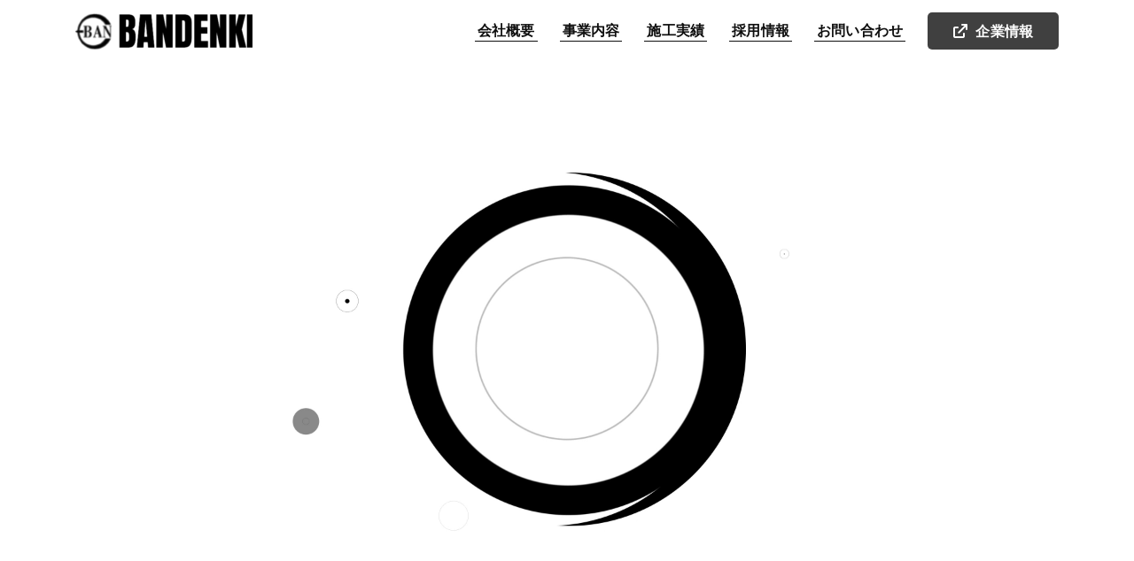

--- FILE ---
content_type: text/html; charset=UTF-8
request_url: https://bandenki.jp/
body_size: 13283
content:
<!DOCTYPE html>
<html class="no-js" dir="ltr" lang="ja" itemscope="itemscope" itemtype="https://schema.org/WebPage" >
<head>
<script>(function(html){html.className = html.className.replace(/\bno-js\b/,'js')})(document.documentElement);</script>
<title>株式会社伴電気商会 | 電気・空調・給排水衛生設備工事</title>
<!-- All in One SEO 4.6.4 - aioseo.com -->
<meta name="description" content="株式会社伴電気商会は、岐阜県を中心とした東海エリアで、電気設備工事・空調設備工事・水道設備工事など、年間約200件の工事を請け負い、生活に欠かせないライフラインである電気・空調・水道を提供しています。" />
<meta name="robots" content="max-image-preview:large" />
<link rel="canonical" href="https://bandenki.jp" />
<meta name="generator" content="All in One SEO (AIOSEO) 4.6.4" />
<!-- Google tag (gtag.js) -->
<script async src="https://www.googletagmanager.com/gtag/js?id=G-6FPXP691N8"></script>
<script>
window.dataLayer = window.dataLayer || [];
function gtag(){dataLayer.push(arguments);}
gtag('js', new Date());
gtag('config', 'G-6FPXP691N8');
</script>
<meta property="og:locale" content="ja_JP" />
<meta property="og:site_name" content="株式会社伴電気商会 | 電気・空調・給排水衛生設備工事 - 株式会社伴電気商会は、岐阜県を中心とした東海エリアで、電気設備工事・空調設備工事・水道設備工事など、年間約200件の工事を請け負い、生活に欠かせないライフラインである電気・空調・水道を提供しています。" />
<meta property="og:type" content="website" />
<meta property="og:title" content="株式会社伴電気商会 | 電気・空調・給排水衛生設備工事" />
<meta property="og:description" content="株式会社伴電気商会は、岐阜県を中心とした東海エリアで、電気設備工事・空調設備工事・水道設備工事など、年間約200件の工事を請け負い、生活に欠かせないライフラインである電気・空調・水道を提供しています。" />
<meta property="og:url" content="https://bandenki.jp" />
<meta name="twitter:card" content="summary_large_image" />
<meta name="twitter:title" content="株式会社伴電気商会 | 電気・空調・給排水衛生設備工事" />
<meta name="twitter:description" content="株式会社伴電気商会は、岐阜県を中心とした東海エリアで、電気設備工事・空調設備工事・水道設備工事など、年間約200件の工事を請け負い、生活に欠かせないライフラインである電気・空調・水道を提供しています。" />
<script type="application/ld+json" class="aioseo-schema">
{"@context":"https:\/\/schema.org","@graph":[{"@type":"BreadcrumbList","@id":"https:\/\/bandenki.jp\/#breadcrumblist","itemListElement":[{"@type":"ListItem","@id":"https:\/\/bandenki.jp\/#listItem","position":1,"name":"\u5bb6"}]},{"@type":"Organization","@id":"https:\/\/bandenki.jp\/#organization","name":"\u682a\u5f0f\u4f1a\u793e\u4f34\u96fb\u6c17\u5546\u4f1a","description":"\u682a\u5f0f\u4f1a\u793e\u4f34\u96fb\u6c17\u5546\u4f1a\u306f\u3001\u5c90\u961c\u770c\u3092\u4e2d\u5fc3\u3068\u3057\u305f\u6771\u6d77\u30a8\u30ea\u30a2\u3067\u3001\u96fb\u6c17\u8a2d\u5099\u5de5\u4e8b\u30fb\u7a7a\u8abf\u8a2d\u5099\u5de5\u4e8b\u30fb\u6c34\u9053\u8a2d\u5099\u5de5\u4e8b\u306a\u3069\u3001\u5e74\u9593\u7d04200\u4ef6\u306e\u5de5\u4e8b\u3092\u8acb\u3051\u8ca0\u3044\u3001\u751f\u6d3b\u306b\u6b20\u304b\u305b\u306a\u3044\u30e9\u30a4\u30d5\u30e9\u30a4\u30f3\u3067\u3042\u308b\u96fb\u6c17\u30fb\u7a7a\u8abf\u30fb\u6c34\u9053\u3092\u63d0\u4f9b\u3057\u3066\u3044\u307e\u3059\u3002","url":"https:\/\/bandenki.jp\/","telephone":"+81583741808","logo":{"@type":"ImageObject","url":"https:\/\/bandenki.jp\/wp-content\/uploads\/2024\/02\/bandenki_logo.png","@id":"https:\/\/bandenki.jp\/#organizationLogo","width":449,"height":91},"image":{"@id":"https:\/\/bandenki.jp\/#organizationLogo"}},{"@type":"WebPage","@id":"https:\/\/bandenki.jp\/#webpage","url":"https:\/\/bandenki.jp\/","name":"\u682a\u5f0f\u4f1a\u793e\u4f34\u96fb\u6c17\u5546\u4f1a | \u96fb\u6c17\u30fb\u7a7a\u8abf\u30fb\u7d66\u6392\u6c34\u885b\u751f\u8a2d\u5099\u5de5\u4e8b","description":"\u682a\u5f0f\u4f1a\u793e\u4f34\u96fb\u6c17\u5546\u4f1a\u306f\u3001\u5c90\u961c\u770c\u3092\u4e2d\u5fc3\u3068\u3057\u305f\u6771\u6d77\u30a8\u30ea\u30a2\u3067\u3001\u96fb\u6c17\u8a2d\u5099\u5de5\u4e8b\u30fb\u7a7a\u8abf\u8a2d\u5099\u5de5\u4e8b\u30fb\u6c34\u9053\u8a2d\u5099\u5de5\u4e8b\u306a\u3069\u3001\u5e74\u9593\u7d04200\u4ef6\u306e\u5de5\u4e8b\u3092\u8acb\u3051\u8ca0\u3044\u3001\u751f\u6d3b\u306b\u6b20\u304b\u305b\u306a\u3044\u30e9\u30a4\u30d5\u30e9\u30a4\u30f3\u3067\u3042\u308b\u96fb\u6c17\u30fb\u7a7a\u8abf\u30fb\u6c34\u9053\u3092\u63d0\u4f9b\u3057\u3066\u3044\u307e\u3059\u3002","inLanguage":"ja","isPartOf":{"@id":"https:\/\/bandenki.jp\/#website"},"breadcrumb":{"@id":"https:\/\/bandenki.jp\/#breadcrumblist"},"datePublished":"2017-02-10T18:30:30+09:00","dateModified":"2024-07-19T16:23:27+09:00"},{"@type":"WebSite","@id":"https:\/\/bandenki.jp\/#website","url":"https:\/\/bandenki.jp\/","name":"\u682a\u5f0f\u4f1a\u793e\u4f34\u96fb\u6c17\u5546\u4f1a | \u96fb\u6c17\u30fb\u7a7a\u8abf\u30fb\u7d66\u6392\u6c34\u885b\u751f\u8a2d\u5099\u5de5\u4e8b","description":"\u682a\u5f0f\u4f1a\u793e\u4f34\u96fb\u6c17\u5546\u4f1a\u306f\u3001\u5c90\u961c\u770c\u3092\u4e2d\u5fc3\u3068\u3057\u305f\u6771\u6d77\u30a8\u30ea\u30a2\u3067\u3001\u96fb\u6c17\u8a2d\u5099\u5de5\u4e8b\u30fb\u7a7a\u8abf\u8a2d\u5099\u5de5\u4e8b\u30fb\u6c34\u9053\u8a2d\u5099\u5de5\u4e8b\u306a\u3069\u3001\u5e74\u9593\u7d04200\u4ef6\u306e\u5de5\u4e8b\u3092\u8acb\u3051\u8ca0\u3044\u3001\u751f\u6d3b\u306b\u6b20\u304b\u305b\u306a\u3044\u30e9\u30a4\u30d5\u30e9\u30a4\u30f3\u3067\u3042\u308b\u96fb\u6c17\u30fb\u7a7a\u8abf\u30fb\u6c34\u9053\u3092\u63d0\u4f9b\u3057\u3066\u3044\u307e\u3059\u3002","inLanguage":"ja","publisher":{"@id":"https:\/\/bandenki.jp\/#organization"},"potentialAction":{"@type":"SearchAction","target":{"@type":"EntryPoint","urlTemplate":"https:\/\/bandenki.jp\/?s={search_term_string}"},"query-input":"required name=search_term_string"}}]}
</script>
<!-- All in One SEO -->
<link rel='dns-prefetch' href='//fonts.googleapis.com' />
<link rel="alternate" type="application/rss+xml" title="株式会社伴電気商会 | 電気・空調・給排水衛生設備工事 &raquo; フィード" href="https://bandenki.jp/feed" />
<link rel="alternate" type="application/rss+xml" title="株式会社伴電気商会 | 電気・空調・給排水衛生設備工事 &raquo; コメントフィード" href="https://bandenki.jp/comments/feed" />
<script type="text/javascript">
/* <![CDATA[ */
window._wpemojiSettings = {"baseUrl":"https:\/\/s.w.org\/images\/core\/emoji\/15.0.3\/72x72\/","ext":".png","svgUrl":"https:\/\/s.w.org\/images\/core\/emoji\/15.0.3\/svg\/","svgExt":".svg","source":{"concatemoji":"https:\/\/bandenki.jp\/wp-includes\/js\/wp-emoji-release.min.js?ver=6.5.7"}};
/*! This file is auto-generated */
!function(i,n){var o,s,e;function c(e){try{var t={supportTests:e,timestamp:(new Date).valueOf()};sessionStorage.setItem(o,JSON.stringify(t))}catch(e){}}function p(e,t,n){e.clearRect(0,0,e.canvas.width,e.canvas.height),e.fillText(t,0,0);var t=new Uint32Array(e.getImageData(0,0,e.canvas.width,e.canvas.height).data),r=(e.clearRect(0,0,e.canvas.width,e.canvas.height),e.fillText(n,0,0),new Uint32Array(e.getImageData(0,0,e.canvas.width,e.canvas.height).data));return t.every(function(e,t){return e===r[t]})}function u(e,t,n){switch(t){case"flag":return n(e,"\ud83c\udff3\ufe0f\u200d\u26a7\ufe0f","\ud83c\udff3\ufe0f\u200b\u26a7\ufe0f")?!1:!n(e,"\ud83c\uddfa\ud83c\uddf3","\ud83c\uddfa\u200b\ud83c\uddf3")&&!n(e,"\ud83c\udff4\udb40\udc67\udb40\udc62\udb40\udc65\udb40\udc6e\udb40\udc67\udb40\udc7f","\ud83c\udff4\u200b\udb40\udc67\u200b\udb40\udc62\u200b\udb40\udc65\u200b\udb40\udc6e\u200b\udb40\udc67\u200b\udb40\udc7f");case"emoji":return!n(e,"\ud83d\udc26\u200d\u2b1b","\ud83d\udc26\u200b\u2b1b")}return!1}function f(e,t,n){var r="undefined"!=typeof WorkerGlobalScope&&self instanceof WorkerGlobalScope?new OffscreenCanvas(300,150):i.createElement("canvas"),a=r.getContext("2d",{willReadFrequently:!0}),o=(a.textBaseline="top",a.font="600 32px Arial",{});return e.forEach(function(e){o[e]=t(a,e,n)}),o}function t(e){var t=i.createElement("script");t.src=e,t.defer=!0,i.head.appendChild(t)}"undefined"!=typeof Promise&&(o="wpEmojiSettingsSupports",s=["flag","emoji"],n.supports={everything:!0,everythingExceptFlag:!0},e=new Promise(function(e){i.addEventListener("DOMContentLoaded",e,{once:!0})}),new Promise(function(t){var n=function(){try{var e=JSON.parse(sessionStorage.getItem(o));if("object"==typeof e&&"number"==typeof e.timestamp&&(new Date).valueOf()<e.timestamp+604800&&"object"==typeof e.supportTests)return e.supportTests}catch(e){}return null}();if(!n){if("undefined"!=typeof Worker&&"undefined"!=typeof OffscreenCanvas&&"undefined"!=typeof URL&&URL.createObjectURL&&"undefined"!=typeof Blob)try{var e="postMessage("+f.toString()+"("+[JSON.stringify(s),u.toString(),p.toString()].join(",")+"));",r=new Blob([e],{type:"text/javascript"}),a=new Worker(URL.createObjectURL(r),{name:"wpTestEmojiSupports"});return void(a.onmessage=function(e){c(n=e.data),a.terminate(),t(n)})}catch(e){}c(n=f(s,u,p))}t(n)}).then(function(e){for(var t in e)n.supports[t]=e[t],n.supports.everything=n.supports.everything&&n.supports[t],"flag"!==t&&(n.supports.everythingExceptFlag=n.supports.everythingExceptFlag&&n.supports[t]);n.supports.everythingExceptFlag=n.supports.everythingExceptFlag&&!n.supports.flag,n.DOMReady=!1,n.readyCallback=function(){n.DOMReady=!0}}).then(function(){return e}).then(function(){var e;n.supports.everything||(n.readyCallback(),(e=n.source||{}).concatemoji?t(e.concatemoji):e.wpemoji&&e.twemoji&&(t(e.twemoji),t(e.wpemoji)))}))}((window,document),window._wpemojiSettings);
/* ]]> */
</script>
<style id='wp-emoji-styles-inline-css' type='text/css'>
img.wp-smiley, img.emoji {
display: inline !important;
border: none !important;
box-shadow: none !important;
height: 1em !important;
width: 1em !important;
margin: 0 0.07em !important;
vertical-align: -0.1em !important;
background: none !important;
padding: 0 !important;
}
</style>
<!-- <link rel='stylesheet' id='wp-block-library-css' href='https://bandenki.jp/wp-includes/css/dist/block-library/style.min.css?ver=6.5.7' type='text/css' media='all' /> -->
<link rel="stylesheet" type="text/css" href="//bandenki.jp/wp-content/cache/wpfc-minified/210jy0rf/e16f7.css" media="all"/>
<style id='classic-theme-styles-inline-css' type='text/css'>
/*! This file is auto-generated */
.wp-block-button__link{color:#fff;background-color:#32373c;border-radius:9999px;box-shadow:none;text-decoration:none;padding:calc(.667em + 2px) calc(1.333em + 2px);font-size:1.125em}.wp-block-file__button{background:#32373c;color:#fff;text-decoration:none}
</style>
<style id='global-styles-inline-css' type='text/css'>
body{--wp--preset--color--black: #000;--wp--preset--color--cyan-bluish-gray: #abb8c3;--wp--preset--color--white: #fff;--wp--preset--color--pale-pink: #f78da7;--wp--preset--color--vivid-red: #cf2e2e;--wp--preset--color--luminous-vivid-orange: #ff6900;--wp--preset--color--luminous-vivid-amber: #fcb900;--wp--preset--color--light-green-cyan: #7bdcb5;--wp--preset--color--vivid-green-cyan: #00d084;--wp--preset--color--pale-cyan-blue: #8ed1fc;--wp--preset--color--vivid-cyan-blue: #0693e3;--wp--preset--color--vivid-purple: #9b51e0;--wp--preset--color--ascend-primary: #16A085;--wp--preset--color--ascend-primary-light: #2ab499;--wp--preset--color--very-light-gray: #eee;--wp--preset--color--very-dark-gray: #444;--wp--preset--gradient--vivid-cyan-blue-to-vivid-purple: linear-gradient(135deg,rgba(6,147,227,1) 0%,rgb(155,81,224) 100%);--wp--preset--gradient--light-green-cyan-to-vivid-green-cyan: linear-gradient(135deg,rgb(122,220,180) 0%,rgb(0,208,130) 100%);--wp--preset--gradient--luminous-vivid-amber-to-luminous-vivid-orange: linear-gradient(135deg,rgba(252,185,0,1) 0%,rgba(255,105,0,1) 100%);--wp--preset--gradient--luminous-vivid-orange-to-vivid-red: linear-gradient(135deg,rgba(255,105,0,1) 0%,rgb(207,46,46) 100%);--wp--preset--gradient--very-light-gray-to-cyan-bluish-gray: linear-gradient(135deg,rgb(238,238,238) 0%,rgb(169,184,195) 100%);--wp--preset--gradient--cool-to-warm-spectrum: linear-gradient(135deg,rgb(74,234,220) 0%,rgb(151,120,209) 20%,rgb(207,42,186) 40%,rgb(238,44,130) 60%,rgb(251,105,98) 80%,rgb(254,248,76) 100%);--wp--preset--gradient--blush-light-purple: linear-gradient(135deg,rgb(255,206,236) 0%,rgb(152,150,240) 100%);--wp--preset--gradient--blush-bordeaux: linear-gradient(135deg,rgb(254,205,165) 0%,rgb(254,45,45) 50%,rgb(107,0,62) 100%);--wp--preset--gradient--luminous-dusk: linear-gradient(135deg,rgb(255,203,112) 0%,rgb(199,81,192) 50%,rgb(65,88,208) 100%);--wp--preset--gradient--pale-ocean: linear-gradient(135deg,rgb(255,245,203) 0%,rgb(182,227,212) 50%,rgb(51,167,181) 100%);--wp--preset--gradient--electric-grass: linear-gradient(135deg,rgb(202,248,128) 0%,rgb(113,206,126) 100%);--wp--preset--gradient--midnight: linear-gradient(135deg,rgb(2,3,129) 0%,rgb(40,116,252) 100%);--wp--preset--font-size--small: 13px;--wp--preset--font-size--medium: 20px;--wp--preset--font-size--large: 36px;--wp--preset--font-size--x-large: 42px;--wp--preset--spacing--20: 0.44rem;--wp--preset--spacing--30: 0.67rem;--wp--preset--spacing--40: 1rem;--wp--preset--spacing--50: 1.5rem;--wp--preset--spacing--60: 2.25rem;--wp--preset--spacing--70: 3.38rem;--wp--preset--spacing--80: 5.06rem;--wp--preset--shadow--natural: 6px 6px 9px rgba(0, 0, 0, 0.2);--wp--preset--shadow--deep: 12px 12px 50px rgba(0, 0, 0, 0.4);--wp--preset--shadow--sharp: 6px 6px 0px rgba(0, 0, 0, 0.2);--wp--preset--shadow--outlined: 6px 6px 0px -3px rgba(255, 255, 255, 1), 6px 6px rgba(0, 0, 0, 1);--wp--preset--shadow--crisp: 6px 6px 0px rgba(0, 0, 0, 1);}:where(.is-layout-flex){gap: 0.5em;}:where(.is-layout-grid){gap: 0.5em;}body .is-layout-flex{display: flex;}body .is-layout-flex{flex-wrap: wrap;align-items: center;}body .is-layout-flex > *{margin: 0;}body .is-layout-grid{display: grid;}body .is-layout-grid > *{margin: 0;}:where(.wp-block-columns.is-layout-flex){gap: 2em;}:where(.wp-block-columns.is-layout-grid){gap: 2em;}:where(.wp-block-post-template.is-layout-flex){gap: 1.25em;}:where(.wp-block-post-template.is-layout-grid){gap: 1.25em;}.has-black-color{color: var(--wp--preset--color--black) !important;}.has-cyan-bluish-gray-color{color: var(--wp--preset--color--cyan-bluish-gray) !important;}.has-white-color{color: var(--wp--preset--color--white) !important;}.has-pale-pink-color{color: var(--wp--preset--color--pale-pink) !important;}.has-vivid-red-color{color: var(--wp--preset--color--vivid-red) !important;}.has-luminous-vivid-orange-color{color: var(--wp--preset--color--luminous-vivid-orange) !important;}.has-luminous-vivid-amber-color{color: var(--wp--preset--color--luminous-vivid-amber) !important;}.has-light-green-cyan-color{color: var(--wp--preset--color--light-green-cyan) !important;}.has-vivid-green-cyan-color{color: var(--wp--preset--color--vivid-green-cyan) !important;}.has-pale-cyan-blue-color{color: var(--wp--preset--color--pale-cyan-blue) !important;}.has-vivid-cyan-blue-color{color: var(--wp--preset--color--vivid-cyan-blue) !important;}.has-vivid-purple-color{color: var(--wp--preset--color--vivid-purple) !important;}.has-black-background-color{background-color: var(--wp--preset--color--black) !important;}.has-cyan-bluish-gray-background-color{background-color: var(--wp--preset--color--cyan-bluish-gray) !important;}.has-white-background-color{background-color: var(--wp--preset--color--white) !important;}.has-pale-pink-background-color{background-color: var(--wp--preset--color--pale-pink) !important;}.has-vivid-red-background-color{background-color: var(--wp--preset--color--vivid-red) !important;}.has-luminous-vivid-orange-background-color{background-color: var(--wp--preset--color--luminous-vivid-orange) !important;}.has-luminous-vivid-amber-background-color{background-color: var(--wp--preset--color--luminous-vivid-amber) !important;}.has-light-green-cyan-background-color{background-color: var(--wp--preset--color--light-green-cyan) !important;}.has-vivid-green-cyan-background-color{background-color: var(--wp--preset--color--vivid-green-cyan) !important;}.has-pale-cyan-blue-background-color{background-color: var(--wp--preset--color--pale-cyan-blue) !important;}.has-vivid-cyan-blue-background-color{background-color: var(--wp--preset--color--vivid-cyan-blue) !important;}.has-vivid-purple-background-color{background-color: var(--wp--preset--color--vivid-purple) !important;}.has-black-border-color{border-color: var(--wp--preset--color--black) !important;}.has-cyan-bluish-gray-border-color{border-color: var(--wp--preset--color--cyan-bluish-gray) !important;}.has-white-border-color{border-color: var(--wp--preset--color--white) !important;}.has-pale-pink-border-color{border-color: var(--wp--preset--color--pale-pink) !important;}.has-vivid-red-border-color{border-color: var(--wp--preset--color--vivid-red) !important;}.has-luminous-vivid-orange-border-color{border-color: var(--wp--preset--color--luminous-vivid-orange) !important;}.has-luminous-vivid-amber-border-color{border-color: var(--wp--preset--color--luminous-vivid-amber) !important;}.has-light-green-cyan-border-color{border-color: var(--wp--preset--color--light-green-cyan) !important;}.has-vivid-green-cyan-border-color{border-color: var(--wp--preset--color--vivid-green-cyan) !important;}.has-pale-cyan-blue-border-color{border-color: var(--wp--preset--color--pale-cyan-blue) !important;}.has-vivid-cyan-blue-border-color{border-color: var(--wp--preset--color--vivid-cyan-blue) !important;}.has-vivid-purple-border-color{border-color: var(--wp--preset--color--vivid-purple) !important;}.has-vivid-cyan-blue-to-vivid-purple-gradient-background{background: var(--wp--preset--gradient--vivid-cyan-blue-to-vivid-purple) !important;}.has-light-green-cyan-to-vivid-green-cyan-gradient-background{background: var(--wp--preset--gradient--light-green-cyan-to-vivid-green-cyan) !important;}.has-luminous-vivid-amber-to-luminous-vivid-orange-gradient-background{background: var(--wp--preset--gradient--luminous-vivid-amber-to-luminous-vivid-orange) !important;}.has-luminous-vivid-orange-to-vivid-red-gradient-background{background: var(--wp--preset--gradient--luminous-vivid-orange-to-vivid-red) !important;}.has-very-light-gray-to-cyan-bluish-gray-gradient-background{background: var(--wp--preset--gradient--very-light-gray-to-cyan-bluish-gray) !important;}.has-cool-to-warm-spectrum-gradient-background{background: var(--wp--preset--gradient--cool-to-warm-spectrum) !important;}.has-blush-light-purple-gradient-background{background: var(--wp--preset--gradient--blush-light-purple) !important;}.has-blush-bordeaux-gradient-background{background: var(--wp--preset--gradient--blush-bordeaux) !important;}.has-luminous-dusk-gradient-background{background: var(--wp--preset--gradient--luminous-dusk) !important;}.has-pale-ocean-gradient-background{background: var(--wp--preset--gradient--pale-ocean) !important;}.has-electric-grass-gradient-background{background: var(--wp--preset--gradient--electric-grass) !important;}.has-midnight-gradient-background{background: var(--wp--preset--gradient--midnight) !important;}.has-small-font-size{font-size: var(--wp--preset--font-size--small) !important;}.has-medium-font-size{font-size: var(--wp--preset--font-size--medium) !important;}.has-large-font-size{font-size: var(--wp--preset--font-size--large) !important;}.has-x-large-font-size{font-size: var(--wp--preset--font-size--x-large) !important;}
.wp-block-navigation a:where(:not(.wp-element-button)){color: inherit;}
:where(.wp-block-post-template.is-layout-flex){gap: 1.25em;}:where(.wp-block-post-template.is-layout-grid){gap: 1.25em;}
:where(.wp-block-columns.is-layout-flex){gap: 2em;}:where(.wp-block-columns.is-layout-grid){gap: 2em;}
.wp-block-pullquote{font-size: 1.5em;line-height: 1.6;}
</style>
<!-- <link rel='stylesheet' id='contact-form-7-css' href='https://bandenki.jp/wp-content/plugins/contact-form-7/includes/css/styles.css?ver=5.9.6' type='text/css' media='all' /> -->
<!-- <link rel='stylesheet' id='parent-style-css' href='https://bandenki.jp/wp-content/themes/ascend_premium/style.css?ver=6.5.7' type='text/css' media='all' /> -->
<!-- <link rel='stylesheet' id='fontawesome_css-css' href='https://bandenki.jp/wp-content/themes/ascend_premium_child/fontawesome/css/all.css?ver=6.5.7' type='text/css' media='all' /> -->
<link rel="stylesheet" type="text/css" href="//bandenki.jp/wp-content/cache/wpfc-minified/2puxhz1f/e16f7.css" media="all"/>
<link rel='stylesheet' id='googlefonts-css' href='https://fonts.googleapis.com/css2?family=Anton&#038;display=swap' type='text/css' media='all' />
<!-- <link rel='stylesheet' id='swiper_style-css' href='https://bandenki.jp/wp-content/themes/ascend_premium_child/swiper-bundle.min.css?ver=6.5.7' type='text/css' media='all' /> -->
<link rel="stylesheet" type="text/css" href="//bandenki.jp/wp-content/cache/wpfc-minified/qszdec65/e16f7.css" media="all"/>
<!--[if lt IE]>
<link rel='stylesheet' id='ascend_ie_fallback-css' href='https://bandenki.jp/wp-content/themes/ascend_premium/assets/css/ie_fallback.css?ver=1.9.29' type='text/css' media='all' />
<![endif]-->
<!-- <link rel='stylesheet' id='ascend_main-css' href='https://bandenki.jp/wp-content/themes/ascend_premium/assets/css/ascend.css?ver=1.9.29' type='text/css' media='all' /> -->
<!-- <link rel='stylesheet' id='ascend_posttype-css' href='https://bandenki.jp/wp-content/themes/ascend_premium/assets/css/ascend_posttype.css?ver=1.9.29' type='text/css' media='all' /> -->
<!-- <link rel='stylesheet' id='ascend_pb-css' href='https://bandenki.jp/wp-content/themes/ascend_premium/assets/css/ascend_pb.css?ver=1.9.29' type='text/css' media='all' /> -->
<!-- <link rel='stylesheet' id='ascend_icons-css' href='https://bandenki.jp/wp-content/themes/ascend_premium/assets/css/ascend_icons.css?ver=1.9.29' type='text/css' media='all' /> -->
<!-- <link rel='stylesheet' id='kadence_child-css' href='https://bandenki.jp/wp-content/themes/ascend_premium_child/style.css?ver=6.5.7' type='text/css' media='all' /> -->
<!-- <link rel='stylesheet' id='ascend_select2-css' href='https://bandenki.jp/wp-content/themes/ascend_premium/assets/css/ascend_select2.css?ver=1.9.29' type='text/css' media='all' /> -->
<link rel="stylesheet" type="text/css" href="//bandenki.jp/wp-content/cache/wpfc-minified/1o84iojc/e16f7.css" media="all"/>
<link rel='stylesheet' id='redux-google-fonts-ascend-css' href='https://fonts.googleapis.com/css?family=Source+Sans+Pro%3A200%2C300%2C400%2C600%2C700%2C900%2C200italic%2C300italic%2C400italic%2C600italic%2C700italic%2C900italic&#038;subset=latin&#038;ver=6.5.7' type='text/css' media='all' />
<script src='//bandenki.jp/wp-content/cache/wpfc-minified/qk7tecxp/e16f7.js' type="text/javascript"></script>
<!-- <script type="text/javascript" src="https://bandenki.jp/wp-content/themes/ascend_premium_child/swiper-bundle.min.js?ver=6.5.7" id="swiper_script-js"></script> -->
<!--[if lt IE 9]>
<script type="text/javascript" src="https://bandenki.jp/wp-content/themes/ascend_premium/assets/js/vendor/html5shiv.min.js?ver=6.5.7" id="ascend-html5shiv-js"></script>
<![endif]-->
<!--[if lt IE 9]>
<script type="text/javascript" src="https://bandenki.jp/wp-content/themes/ascend_premium/assets/js/vendor/respond.min.js?ver=6.5.7" id="ascend-respond-js"></script>
<![endif]-->
<script src='//bandenki.jp/wp-content/cache/wpfc-minified/qupm3cx4/e16f7.js' type="text/javascript"></script>
<!-- <script type="text/javascript" src="https://bandenki.jp/wp-content/themes/ascend_premium/assets/js/vendor/custom-modernizer-min.js?ver=1.9.29" id="modernizrc-js"></script> -->
<!-- <script type="text/javascript" src="https://bandenki.jp/wp-includes/js/jquery/jquery.min.js?ver=3.7.1" id="jquery-core-js"></script> -->
<!-- <script type="text/javascript" src="https://bandenki.jp/wp-includes/js/jquery/jquery-migrate.min.js?ver=3.4.1" id="jquery-migrate-js"></script> -->
<link rel="https://api.w.org/" href="https://bandenki.jp/wp-json/" /><link rel="alternate" type="application/json" href="https://bandenki.jp/wp-json/wp/v2/pages/65" /><link rel="EditURI" type="application/rsd+xml" title="RSD" href="https://bandenki.jp/xmlrpc.php?rsd" />
<meta name="generator" content="WordPress 6.5.7" />
<link rel='shortlink' href='https://bandenki.jp/' />
<link rel="alternate" type="application/json+oembed" href="https://bandenki.jp/wp-json/oembed/1.0/embed?url=https%3A%2F%2Fbandenki.jp%2F" />
<link rel="alternate" type="text/xml+oembed" href="https://bandenki.jp/wp-json/oembed/1.0/embed?url=https%3A%2F%2Fbandenki.jp%2F&#038;format=xml" />
<script type="text/javascript">var light_error = "The image could not be loaded.", light_of = "%curr% of %total%";</script><style type="text/css" id="kt-custom-css">.kad-header-height {height:70px;}.kad-topbar-height {min-height:36px;}.kad-mobile-header-height {height:50px;}body.trans-header div:not(.is-sticky)>.headerclass-outer div:not(.is-sticky)>.kad-header-topbar-primary-outer div:not(.is-sticky)>.headerclass, body.trans-header div:not(.is-sticky)>.mobile-headerclass {background: rgba(255,255,255,0.6);}body.trans-header div:not(.is-sticky)>.headerclass-outer div:not(.is-sticky)>.second-navclass, body.trans-header div:not(.is-sticky)>.second-navclass {background: rgba(255,255,255,0.6);}.titleclass .entry-title{font-size:60px;}@media (max-width: 768px) {.titleclass .entry-title{font-size:30px;}}.titleclass .subtitle{font-size:30px;}@media (max-width: 768px) {.titleclass .subtitle{font-size:20px;}}.titleclass .page-header {height:360px;}@media (max-width: 768px) {.titleclass .page-header {height:360px;}}.titleclass.kt_mobile_slider .page-header  {height:360px;}@media (max-width: 768px) {.titleclass.kt_mobile_slider .page-header {height:360px;}}.second-navclass .sf-menu>li:after {background:#fff;}.kt-header-extras .kadence_social_widget a, .mobile-header-container .kt-mobile-header-toggle button {color:#0f0f0f;} button.mobile-navigation-toggle .kt-mnt span {background:#0f0f0f;} .kt-header-extras .kadence_social_widget a:hover{color:#fff;}.pop-modal-body .kt-woo-account-nav .kad-customer-name h5, .pop-modal-body .kt-woo-account-nav a, .pop-modal-body ul.product_list_widget li a:not(.remove), .pop-modal-body ul.product_list_widget {color:#262626;} .kt-mobile-menu form.search-form input[type="search"]::-webkit-input-placeholder {color:#262626;}.kt-mobile-menu form.search-form input[type="search"]:-ms-input-placeholder {color:#262626;}.kt-mobile-menu form.search-form input[type="search"]::-moz-placeholder {color:#262626;}.page-header {text-align:center;}.kt-header-extras #kad-head-cart-popup ul a:not(.remove), .kt-header-extras #kad-head-cart-popup ul .quantity, .kt-header-extras #kad-head-cart-popup ul li.empty, .kad-header-menu-inner .kt-header-extras .kt-woo-account-nav h5, .kad-relative-vertical-content .kt-header-extras .kt-woo-account-nav h5 {color:#000000;}.titleclass .entry-title, .titleclass .top-contain-title {text-transform:uppercase;}.titleclass .subtitle {text-transform:uppercase;}.kt-post-author {display:none;}.kt-post-cats {display:none;}.kt-post-comments {display:none;}.container-fullwidth .entry-content .aligncenter[class^=wp-block] { max-width:1440px}.kt_slider_single_slide .kad-slider>.seq-canvas>li {
left: 0 !important;
}</style><link rel="icon" href="https://bandenki.jp/wp-content/uploads/2024/03/logo.jpg" sizes="32x32" />
<link rel="icon" href="https://bandenki.jp/wp-content/uploads/2024/03/logo.jpg" sizes="192x192" />
<link rel="apple-touch-icon" href="https://bandenki.jp/wp-content/uploads/2024/03/logo.jpg" />
<meta name="msapplication-TileImage" content="https://bandenki.jp/wp-content/uploads/2024/03/logo.jpg" />
<style type="text/css" title="dynamic-css" class="options-output">.kad-mobile-site-tagline{font-family:"Source Sans Pro";line-height:16px;font-weight:300;font-style:normal;color:#444444;font-size:16px;}.topbarclass{font-size:12px;}body.trans-header div:not(.is-sticky) > .headerclass-outer div:not(.is-sticky) > .kad-header-topbar-primary-outer div:not(.is-sticky) > .headerclass .nav-main ul.sf-menu > li > a, body.trans-header div:not(.is-sticky) > .headerclass-outer div:not(.is-sticky) > .kad-header-topbar-primary-outer div:not(.is-sticky) > .headerclass .kt-header-extras ul.sf-menu > li > a, body.trans-header div:not(.is-sticky) > .headerclass-outer div:not(.is-sticky) > .kad-header-topbar-primary-outer div:not(.is-sticky) > .headerclass .kt-header-extras .kt-extras-label [class*="kt-icon-"], body.trans-header div:not(.is-sticky) > .headerclass-outer div:not(.is-sticky) > .kad-header-topbar-primary-outer div:not(.is-sticky) > .headerclass .kt-header-extras .kadence_social_widget a, body.trans-header div:not(.is-sticky) > .headerclass-outer div:not(.is-sticky) > .second-navclass .sf-menu > li > a, body.trans-header div:not(.is-sticky) > .mobile-headerclass .kt-mobile-header-toggle button{color:#444444;}body.trans-header div:not(.is-sticky) > .headerclass-outer div:not(.is-sticky) > .second-navclass  .sf-menu>li:after, body.trans-header div:not(.is-sticky) > .mobile-headerclass .kt-mnt span{background:#444444;}body.trans-header div:not(.is-sticky) > .headerclass-outer div:not(.is-sticky) > .kad-header-topbar-primary-outer div:not(.is-sticky) > .headerclass .nav-main ul.sf-menu > li > a:hover, body.trans-header div:not(.is-sticky) > .headerclass-outer div:not(.is-sticky) > .kad-header-topbar-primary-outer div:not(.is-sticky) > .headerclass .kt-header-extras ul.sf-menu > li > a:hover, body.trans-header div:not(.is-sticky) > .headerclass-outer div:not(.is-sticky) > .kad-header-topbar-primary-outer div:not(.is-sticky) > .headerclass .kt-header-extras .kt-extras-label:hover [class*="kt-icon-"], body.trans-header div:not(.is-sticky) > .headerclass-outer div:not(.is-sticky) > .kad-header-topbar-primary-outer div:not(.is-sticky) > .headerclass .kt-header-extras .kadence_social_widget a, body.trans-header div:not(.is-sticky) > .headerclass-outer div:not(.is-sticky) > .second-navclass .sf-menu > li > a:hover, body.trans-header div:not(.is-sticky) > .mobile-headerclass .kt-mobile-header-toggle button:hover{color:#308c2b;}body.trans-header div:not(.is-sticky) > .headerclass-outer div:not(.is-sticky) > .kad-header-topbar-primary-outer div:not(.is-sticky) > .headerclass #logo a.brand, body.trans-header div:not(.is-sticky) > .mobile-headerclass .kad-site-tagline, body.trans-header div:not(.is-sticky) > .mobile-headerclass #mobile-logo a, body.trans-header div:not(.is-sticky) > .mobile-headerclass #mobile-logo .kad-mobile-site-title{color:#444444;} body.trans-header div:not(.is-sticky) > .mobile-headerclass .kad-mobile-site-tagline, body.trans-header div:not(.is-sticky) > .headerclass-outer div:not(.is-sticky) > .kad-header-topbar-primary-outer div:not(.is-sticky) > .headerclass .kad-site-tagline{color:#444444;}.titleclass{background-color:#f2f2f2;}.titleclass .top-contain-title{color:#444444;}.titleclass .subtitle, .titleclass .page-header-inner #kadbreadcrumbs, .titleclass .page-header-inner #kadbreadcrumbs a{color:#444444;}.kad-topbar-flex-item a:hover{color:#f06449;}.footerclass a, .footerclass, .footerclass h4, .footerclass h3, .footerclass h5{color:#ffffff;}.footerclass, .footerclass .footer-widget-title span, body.body-style-bubbled .footerclass .footer-widget-title span{background-color:#1a3241;}.footerbase{background-color:#1a3241;}h1, .h1class{font-family:'Palatino Linotype', 'Book Antiqua', Palatino, serif;line-height:40px;letter-spacing:1.2px;font-weight:400;font-style:normal;color:#0f0f0f;font-size:40px;}h2, .h2class{font-family:"Source Sans Pro";line-height:40px;letter-spacing:1.2px;font-weight:normal;font-style:normal;color:#0f0f0f;font-size:32px;}h3{font-family:"Source Sans Pro";line-height:40px;letter-spacing:1.2px;font-weight:400;font-style:normal;color:#0f0f0f;font-size:28px;}h4{font-family:"Source Sans Pro";line-height:40px;letter-spacing:1.2px;font-weight:400;font-style:normal;color:#0f0f0f;font-size:24px;}h5{font-family:"Source Sans Pro";line-height:24px;letter-spacing:1.2px;font-weight:normal;font-style:normal;color:#0f0f0f;font-size:18px;}.titleclass .subtitle{font-family:"Source Sans Pro";letter-spacing:1.2px;font-weight:300;font-style:normal;}body{font-family:"Source Sans Pro";line-height:24px;letter-spacing:0px;font-weight:400;font-style:normal;color:#0f0f0f;font-size:16px;}.nav-main ul.sf-menu > li > a, .kad-header-menu-inner .kt-header-extras ul.sf-menu > li > a, .kad-header-menu-inner .kt-header-extras .kt-extras-label [class*="kt-icon-"], .kt-header-extras .sf-vertical > li > a{font-family:"Source Sans Pro";line-height:24px;letter-spacing:.2px;font-weight:900;font-style:normal;color:#0f0f0f;font-size:16px;}.nav-main ul.sf-menu > li > a:hover, .nav-main ul.sf-menu > li.sfHover > a, .kt-header-extras .sf-vertical > li > a:hover{color:#073b5b;}button.mobile-navigation-toggle:hover .kt-mnt span{background:#073b5b;}.second-navclass .sf-menu > li > a{font-family:"Source Sans Pro";line-height:24px;letter-spacing:.2px;font-weight:400;font-style:normal;color:#fff;font-size:18px;}.nav-main ul.sf-menu ul, .nav-main ul.sf-menu ul a, .second-navclass ul.sf-menu ul a,  .kad-header-menu-inner .kt-header-extras ul.sf-menu ul, .kad-relative-vertical-content .kt-header-extras ul.sf-menu ul,.second-navclass .sf-menu > li.kt-lgmenu > ul, .nav-main .sf-menu > li.kt-lgmenu > ul{background:#ffffff;}.nav-main ul.sf-menu ul, .second-navclass ul.sf-menu ul,  .kad-header-menu-inner .kt-header-extras ul.sf-menu ul,.kad-relative-vertical-content .kt-header-extras ul.sf-menu ul, .kad-relative-vertical-content .nav-main .sf-vertical ul{border-color:#f06449;}.nav-main .sf-menu.sf-menu-normal > li > ul:before, .second-navclass .sf-menu.sf-menu-normal > li > ul:before,  .kad-header-menu-inner .kt-header-extras ul.sf-menu > li > ul:before {border-bottom-color:#f06449;}.nav-main ul.sf-menu ul a, .second-navclass ul.sf-menu ul a, .kad-header-menu-inner .kt-header-extras .kt-woo-account-nav a, .kad-relative-vertical-content .kt-header-extras .kt-woo-account-nav a, .kt-header-extras p.woocommerce-mini-cart__empty-message{line-height:24px;letter-spacing:.2px;color:#000000;font-size:16px;}.nav-main ul.sf-menu ul a:hover, .nav-main ul.sf-menu > li:not(.kt-lgmenu) ul li.sfHover > a, .nav-main ul.sf-menu ul li.current-menu-item > a, .second-navclass ul.sf-menu ul a:hover, .second-navclass ul.sf-menu li:not(.kt-lgmenu) ul li.sfHover > a, .second-navclass ul.sf-menu ul li.current-menu-item > a, .kad-header-menu-inner .kt-header-extras .kt-woo-account-nav a:hover, body.woocommerce-account .kad-header-menu-inner .kt-header-extras .kt-woo-account-nav li.is-active a, .kad-relative-vertical-content  .kt-header-extras .kt-woo-account-nav a:hover, body.woocommerce-account .kad-relative-vertical-content  .kt-header-extras .kt-woo-account-nav li.is-active a{color:#ffc515;}.mfp-slide #kt-mobile-menu, .mfp-slide #kt-mobile-cart, .mfp-slide #kt-mobile-account{background-color:#f7e78a;}.kad-mobile-nav li a, .kad-mobile-nav li,.kt-mobile-menu form.search-form input[type="search"].search-field, .kt-mobile-menu form.search-form .search-submit,.mfp-slide #kt-mobile-account, .mfp-slide #kt-mobile-cart{font-family:"Source Sans Pro";line-height:20px;letter-spacing:.2px;font-weight:400;font-style:normal;color:#262626;font-size:16px;}</style>
<meta charset="UTF-8">
<meta name="viewport" content="width=device-width, initial-scale=1.0">
<meta http-equiv="X-UA-Compatible" content="IE=edge">
<meta name="format-detection" content="telephone=no">
<link rel="preconnect" href="https://fonts.googleapis.com">
<link rel="preconnect" href="https://fonts.gstatic.com" crossorigin>
<link href="https://fonts.googleapis.com/css2?family=Montserrat:wght@100;200;300;400;500;600;700;800;900&display=swap" rel="stylesheet">
</head><body class="home page-template-default page page-id-65 wp-embed-responsive kad-header-position-above kt-showsub-indicator kt-use-select2 kt-no-topbar kt-width-large body-style-normal none-trans-header not_ie">
<!-- ヘッダーボタン -->
<button class="mobile_menu--button">
<div></div>
<div></div>
<div></div>
</button>
<nav class="mobile_menu--nav">
<a href="https://bandenki.jp" class="to_top--page">
<span class="eng">BANDENKI</span>
<span class="ja">伴電気商会</span>
</a>
<ul id="menu-travel-menu" class="mobile_menu"><li class="menu-item menu-item-type-post_type menu-item-object-page menu-item-3638"><a href="https://bandenki.jp/about-us">会社概要</a></li>
<li class="menu-item menu-item-type-post_type menu-item-object-page menu-item-3639"><a href="https://bandenki.jp/business">事業内容</a></li>
<li class="menu-item menu-item-type-post_type menu-item-object-page menu-item-3640"><a href="https://bandenki.jp/works">施工実績</a></li>
<li class="menu-item menu-item-type-custom menu-item-object-custom menu-item-3650"><a target="_blank" rel="noopener" href="https://recruit.ban-hd.jp/">採用情報</a></li>
<li class="menu-item menu-item-type-post_type menu-item-object-page menu-item-3641"><a href="https://bandenki.jp/contact">お問い合わせ</a></li>
</ul>
<div class="mobile_menu--linkButton">
<a href="#" target="_blank" rel="noopener noreferrer">
<i class="fa-solid fa-arrow-up-right-from-square"></i>企業情報
</a>
</div>
</nav>
<div id="wrapper" class="container">
<header id="kad-header-menu" class="headerclass-outer kt-header-position-above kt-header-layout-standard clearfix" data-sticky="header" data-shrink="1" data-start-height="70" data-shrink-height="70">
<div class="outside-top-headerclass">
<div class="kad-header-topbar-primary-outer">
<div class="outside-headerclass">
<div class="kad-header-menu-outer headerclass">
<div class="kad-header-menu-inner container">
<div class="kad-header-flex kad-header-height">
<div class="kad-left-header kt-header-flex-item">
<div id="logo" class="logocase kad-header-height"><a class="brand logofont" href="https://bandenki.jp/"><img src="https://bandenki.jp/wp-content/uploads/2024/02/bandenki_logo-200x41.png" width="200" height="41" srcset="https://bandenki.jp/wp-content/uploads/2024/02/bandenki_logo-200x41.png 200w, https://bandenki.jp/wp-content/uploads/2024/02/bandenki_logo-300x60.png 300w, https://bandenki.jp/wp-content/uploads/2024/02/bandenki_logo-400x82.png 400w, https://bandenki.jp/wp-content/uploads/2024/02/bandenki_logo-150x30.png 150w, https://bandenki.jp/wp-content/uploads/2024/02/bandenki_logo-240x48.png 240w, https://bandenki.jp/wp-content/uploads/2024/02/bandenki_logo-120x24.png 120w, https://bandenki.jp/wp-content/uploads/2024/02/bandenki_logo.png 449w" sizes="(max-width: 200px) 100vw, 200px" class="ascend-logo" style="max-height:41px" alt="株式会社伴電気商会 | 電気・空調・給排水衛生設備工事"></a></div>			           	</div> <!-- Close left header-->
<div class="kad-center-header kt-header-flex-item">
<nav class="nav-main clearfix">
<ul id="menu-travel-menu-1" class="sf-menu sf-menu-normal"><li class="menu-item menu-item-type-post_type menu-item-object-page menu-item-3638"><a href="https://bandenki.jp/about-us">会社概要</a></li>
<li class="menu-item menu-item-type-post_type menu-item-object-page menu-item-3639"><a href="https://bandenki.jp/business">事業内容</a></li>
<li class="menu-item menu-item-type-post_type menu-item-object-page menu-item-3640"><a href="https://bandenki.jp/works">施工実績</a></li>
<li class="menu-item menu-item-type-custom menu-item-object-custom menu-item-3650"><a target="_blank" rel="noopener" href="https://recruit.ban-hd.jp/">採用情報</a></li>
<li class="menu-item menu-item-type-post_type menu-item-object-page menu-item-3641"><a href="https://bandenki.jp/contact">お問い合わせ</a></li>
</ul>			</nav>
</div>  <!-- Close center header-->
<div class="kad-right-header kt-header-flex-item">
<div class="kt-header-extras clearfix">
<ul class="sf-menu sf-menu-normal ">
<li class="menu-widget-area-kt">
<div id="block-3" class="widget-1 widget-first kt-above-lg-widget-area widget_block"><div class="widget-inner"><div class="header_button">
<a href="https://ban-hd.jp/" target="_blank" rel="noopener noreferrer">
<i class="fa-solid fa-arrow-up-right-from-square"></i>
企業情報
</a>
</div></div></div>							</li> 
</ul>
</div>
</div>  <!-- Close right header-->
</div>  <!-- Close container--> 
</div> <!-- close header innner -->
</div>
</div>
</div>
</div>
</header><div id="kad-mobile-banner" class="banner mobile-headerclass" data-mobile-header-sticky="1">
<div class="container mobile-header-container kad-mobile-header-height">
<div id="mobile-logo" class="logocase kad-mobile-header-height kad-mobile-logo-left"><a class="brand logofont" href="https://bandenki.jp/"><img src="https://bandenki.jp/wp-content/uploads/2024/02/bandenki_logo-120x24.png" width="120" height="24" srcset="https://bandenki.jp/wp-content/uploads/2024/02/bandenki_logo-120x24.png 120w, https://bandenki.jp/wp-content/uploads/2024/02/bandenki_logo-300x60.png 300w, https://bandenki.jp/wp-content/uploads/2024/02/bandenki_logo-400x82.png 400w, https://bandenki.jp/wp-content/uploads/2024/02/bandenki_logo-200x41.png 200w, https://bandenki.jp/wp-content/uploads/2024/02/bandenki_logo-150x30.png 150w, https://bandenki.jp/wp-content/uploads/2024/02/bandenki_logo-240x48.png 240w, https://bandenki.jp/wp-content/uploads/2024/02/bandenki_logo.png 449w" sizes="(max-width: 120px) 100vw, 120px" class="ascend-mobile-logo" alt="株式会社伴電気商会 | 電気・空調・給排水衛生設備工事" ></a></div>    </div> <!-- Close Container -->
</div>
<div id="inner-wrap" class="wrap clearfix contentclass hfeed" role="document">
<div id="content" class="container homepagecontent container-contained">
<div class="row">
<div class="main col-md-12 kt-nosidebar clearfix" role="main">
<div class="entry-content" itemprop="mainContentOfPage">
<div class="entry-content" itemprop="mainContentOfPage" itemscope itemtype="http://schema.org/WebPageElement">
<div class="top_page--header">
<h1>株式会社伴電気商会 | 電気・空調・給排水衛生設備工事</h1>
<div class="movie">
<video src="https://bandenki.jp/wp-content/uploads/2024/06/banh_movie.mp4" autoplay muted loop playsinline></video>
</div>
</div>
<div class="parallax_container">
<div class="bg_parallax--img load" style="background-image: url(https://bandenki.jp/wp-content/uploads/2024/06/top_parallax_img.jpg);"></div>
<section class="top_page--section section01">
<div class="section_container">
<h2 class="top_page--h2">
<span class="ja">会社概要</span>
<span class="eng">About us</span>
</h2>
<div class="text_box">
<p class="large_text">安全を全ての動きの基礎とせよ</p>
<p class="small_text">仕事に対して真摯に向き合い、<br>常にお客様のことを第一に。</p>
<p class="small_text">岐阜県を拠点に<br>電気をつなぐ、届ける。</p>
<p class="small_text">すべては明るい<br>暮らしのために。</p>
<div class="top_page--button">
<a href="https://bandenki.jp/about-us">詳しく見る<i class="fa-solid fa-chevron-right"></i></a>
</div>
</div>
<div class="img scroll">
<img decoding="async" src="https://bandenki.jp/wp-content/uploads/2024/02/top_page_section01_img.jpg" alt="">
</div>
</div>
</section>
<section class="top_page--section section02">
<div class="section_container">
<h2 class="top_page--h2">
<span class="ja">事業案内</span>
<span class="eng">Business</span>
</h2>
<ul class="top_page_section02--ul">
<li class="top_page_hover--li active">
<div class="img">
<img decoding="async" src="https://bandenki.jp/wp-content/uploads/2024/02/top_page_section02_img01.jpg" alt="">
</div>
<p><span>01</span>電気設備工事</p>
<a href="https://bandenki.jp/business"><i class="fa-solid fa-chevron-right"></i></a>
</li>
<li class="top_page_hover--li">
<div class="img">
<img decoding="async" src="https://bandenki.jp/wp-content/uploads/2024/02/top_page_section02_img02.jpg" alt="">
</div>
<p><span>02</span>空調設備工事</p>
<a href="https://bandenki.jp/business?section=1"><i class="fa-solid fa-chevron-right"></i></a>
</li>
<li class="top_page_hover--li">
<div class="img">
<img decoding="async" src="https://bandenki.jp/wp-content/uploads/2024/02/top_page_section02_img03.jpg" alt="">
</div>
<p><span>03</span>給排水衛生設備工事</p>
<a href="https://bandenki.jp/business?section=2"><i class="fa-solid fa-chevron-right"></i></a>
</li>
</ul>
</div>
</section>
<section class="top_page--section section03">
<div class="bg_img">
<picture>
<source srcset="https://bandenki.jp/wp-content/uploads/2024/06/top_page_section_03_pc.png" media="(min-width: 768px)" type="image/jpg">
<img decoding="async" src="https://bandenki.jp/wp-content/uploads/2024/06/top_page_section_03_sp.png" alt=””>
</picture>
</div>
<div class="section_container">
<h2 class="top_page--h2">
<span class="eng">Recruit</span>
<span class="ja_large">採用情報</span>
</h2>
<div class="top_page--button">
<a href="https://recruit.ban-hd.jp/" target="_blank" rel="noopener noreferrer">詳しく見る<i class="fa-solid fa-chevron-right"></i></a>
</div>
</div>
</section>
<section class="top_page--section section_partner">
<div class="bg_img">
<picture>
<source srcset="https://bandenki.jp/wp-content/uploads/2024/07/top_page_partner_pc.jpg" media="(min-width: 768px)" type="image/jpg">
<img decoding="async" src="https://bandenki.jp/wp-content/uploads/2024/07/top_page_partner_sp.jpg" alt=””>
</picture>
</div>
<div class="section_container">
<h2 class="top_page--h2">
<span class="eng">Partner</span>
<span class="ja_large">協力会社募集</span>
</h2>
<div class="top_page--button">
<a href="https://bandenki.jp/contact">詳しく見る<i class="fa-solid fa-chevron-right"></i></a>
</div>
</div>
</section>
<section class="top_page--section section04">
<div class="bg_img--box">
<div class="bg_img" style="background-image: url(https://bandenki.jp/wp-content/uploads/2024/02/top_page_section04_back01.jpg);"></div>
<div class="bg_img" style="background-image: url(https://bandenki.jp/wp-content/uploads/2024/02/top_page_section04_back02.jpg);"></div>
<div class="bg_img" style="background-image: url(https://bandenki.jp/wp-content/uploads/2024/02/top_page_section04_back03.jpg);"></div>
</div>
<div class="section_container">
<h2 class="top_page--h2">
<span class="ja_large">施工実績</span>
</h2>
<div class="text_box">
<p>1970年の創業以来<br>多くの施工を手掛けてきました。</p>
<p>電気工事会社として<br>最良の技術・ノウハウを駆使し、<br>年間約200件の工事を請け負っています。</p>
</div>
<div class="top_page--button">
<a href="https://bandenki.jp/works">詳しく見る<i class="fa-solid fa-chevron-right"></i></a>
</div>
</div>
</section>
</div>
</div>   
</div>
</div><!-- /.main -->
</div><!-- /.row-->
</div><!-- /.content -->
			</div><!-- /.wrap -->
<footer id="containerfooter" class="footerclass">
<div class="container">
<div class="row">
<div class="col-md-12 footercol1">
<div class="widget-1 widget-first footer-widget widget"><aside id="sow-editor-4" class="widget_sow-editor"><div
class="so-widget-sow-editor so-widget-sow-editor-base"
>
<div class="siteorigin-widget-tinymce textwidget">
<div class="ban_footer">
<button class="to_header"><br />
<span>Top</span><br />
</button></p>
<ul class="footer_link--ul">
<li>
<a href="https://www.miraizu-co.jp/" target="_blank" rel="noopener noreferrer"><br />
<span class="type_text">建築 リフォーム</span><br />
<span class="name_text">(株)ミライズ</span><br />
<i class="fa-solid fa-arrow-up-right-from-square"></i><br />
</a>
</li>
<li>
<a href="https://masuda-ko.com/" target="_blank" rel="noopener noreferrer"><br />
<span class="type_text">ダクト製造・設置</span><br />
<span class="name_text">(株)マスダ工業</span><br />
<i class="fa-solid fa-arrow-up-right-from-square"></i><br />
</a>
</li>
<li>
<a href="https://ban-hd.jp/" target="_blank" rel="noopener noreferrer"><br />
<span class="type_text">企業情報</span><br />
<span class="name_text">(株)伴ホールディングス</span><br />
<i class="fa-solid fa-arrow-up-right-from-square"></i><br />
</a>
</li>
</ul>
<div class="footer_info--box">
<p class="name_text">株式会社伴電気商会</p>
<p class="address_text">岐阜県羽島郡笠松町米野309番地1</p>
<p>        <a href="tel:058-374-1808" class="tel"><i class="fa-solid fa-phone"></i>058-374-1808</a>
</div>
<div class="footer_menu--box"><ul id="menu-travel-menu-3" class="footer_menu--ul"><li class="menu-item menu-item-type-post_type menu-item-object-page menu-item-3638"><a href="https://bandenki.jp/about-us">会社概要</a></li>
<li class="menu-item menu-item-type-post_type menu-item-object-page menu-item-3639"><a href="https://bandenki.jp/business">事業内容</a></li>
<li class="menu-item menu-item-type-post_type menu-item-object-page menu-item-3640"><a href="https://bandenki.jp/works">施工実績</a></li>
<li class="menu-item menu-item-type-custom menu-item-object-custom menu-item-3650"><a target="_blank" rel="noopener" href="https://recruit.ban-hd.jp/">採用情報</a></li>
<li class="menu-item menu-item-type-post_type menu-item-object-page menu-item-3641"><a href="https://bandenki.jp/contact">お問い合わせ</a></li>
</ul></div>
</div>
</div>
</div></aside></div>					</div> 
</div> <!-- Row -->
</div>
<div class="footerbase">
<div class="container">
<div class="footercredits clearfix">
<p>
<small>© BANDENKI Co.,Ltd. All Rights Reserved.</small>		        	</p>
</div><!-- credits -->
</div><!-- container -->
</div><!-- footerbase -->
</footer>
</div><!--Wrapper-->
<div class="mag-pop-modal mfp-hide mfp-with-anim kt-loggin-modal" id="kt-extras-modal-login" tabindex="-1" role="dialog" aria-hidden="true">
<div class="pop-modal-content">
<div class="pop-modal-body">
<form name="loginform" id="loginform" action="https://bandenki.jp/wp-login.php" method="post"><p class="login-username">
<label for="user_login">ユーザー名またはメールアドレス</label>
<input type="text" name="log" id="user_login" autocomplete="username" class="input" value="" size="20" />
</p><p class="login-password">
<label for="user_pass">パスワード</label>
<input type="password" name="pwd" id="user_pass" autocomplete="current-password" spellcheck="false" class="input" value="" size="20" />
</p><p class="login-remember"><label><input name="rememberme" type="checkbox" id="rememberme" value="forever" /> ログイン状態を保存する</label></p><p class="login-submit">
<input type="submit" name="wp-submit" id="wp-submit" class="button button-primary" value="ログイン" />
<input type="hidden" name="redirect_to" value="https://bandenki.jp/" />
</p></form>						</div>
</div>
</div>
<div class="mag-pop-sldr mfp-hide mfp-with-anim kt-mobile-menu" id="kt-mobile-menu" tabindex="-1" role="dialog" aria-hidden="true">
<div class="pop-modal-content">
<div class="pop-modal-body">
<ul id="menu-travel-menu-4" class="kad-mobile-nav"><li  class="menu- menu-item menu-item-type-post_type menu-item-object-page menu-item-3638"><a href="https://bandenki.jp/about-us">会社概要</a></li>
<li  class="menu- menu-item menu-item-type-post_type menu-item-object-page menu-item-3639"><a href="https://bandenki.jp/business">事業内容</a></li>
<li  class="menu- menu-item menu-item-type-post_type menu-item-object-page menu-item-3640"><a href="https://bandenki.jp/works">施工実績</a></li>
<li  class="menu- menu-item menu-item-type-custom menu-item-object-custom menu-item-3650"><a target="_blank" href="https://recruit.ban-hd.jp/">採用情報</a></li>
<li  class="menu- menu-item menu-item-type-post_type menu-item-object-page menu-item-3641"><a href="https://bandenki.jp/contact">お問い合わせ</a></li>
</ul>					</div>
</div>
</div>
<script type="text/javascript" src="https://bandenki.jp/wp-content/plugins/contact-form-7/includes/swv/js/index.js?ver=5.9.6" id="swv-js"></script>
<script type="text/javascript" id="contact-form-7-js-extra">
/* <![CDATA[ */
var wpcf7 = {"api":{"root":"https:\/\/bandenki.jp\/wp-json\/","namespace":"contact-form-7\/v1"}};
/* ]]> */
</script>
<script type="text/javascript" src="https://bandenki.jp/wp-content/plugins/contact-form-7/includes/js/index.js?ver=5.9.6" id="contact-form-7-js"></script>
<script type="text/javascript" src="https://bandenki.jp/wp-content/themes/ascend_premium_child/script.js?ver=6.5.7" id="my_script-js"></script>
<script type="text/javascript" src="https://bandenki.jp/wp-content/themes/ascend_premium/assets/js/min/bootstrap-min.js?ver=1.9.29" id="bootstrap-js"></script>
<script type="text/javascript" src="https://bandenki.jp/wp-content/themes/ascend_premium/assets/js/min/slick-min.js?ver=1.9.29" id="kadence-slick-js"></script>
<script type="text/javascript" src="https://bandenki.jp/wp-content/themes/ascend_premium/assets/js/min/kt-sticky-min.js?ver=1.9.29" id="kadence-sticky-js"></script>
<script type="text/javascript" src="https://bandenki.jp/wp-content/themes/ascend_premium/assets/js/min/ascend-plugins-min.js?ver=1.9.29" id="ascend_plugins-js"></script>
<script type="text/javascript" src="https://bandenki.jp/wp-content/plugins/so-widgets-bundle/js/lib/select2.min.js?ver=4.1.0-rc.0" id="select2-js"></script>
<script type="text/javascript" src="https://bandenki.jp/wp-content/themes/ascend_premium/assets/js/min/kt-tiles-min.js?ver=1.9.29" id="kadence-tiles-js"></script>
<script type="text/javascript" src="https://bandenki.jp/wp-content/themes/ascend_premium/assets/js/min/ascend-main-min.js?ver=1.9.29" id="ascend_main-js"></script>
</body>
</html><!-- WP Fastest Cache file was created in 0.17459511756897 seconds, on 17-01-26 21:11:09 --><!-- via php -->

--- FILE ---
content_type: text/css
request_url: https://bandenki.jp/wp-content/cache/wpfc-minified/2puxhz1f/e16f7.css
body_size: 23126
content:
.wpcf7 .screen-reader-response {
position: absolute;
overflow: hidden;
clip: rect(1px, 1px, 1px, 1px);
clip-path: inset(50%);
height: 1px;
width: 1px;
margin: -1px;
padding: 0;
border: 0;
word-wrap: normal !important;
}
.wpcf7 form .wpcf7-response-output {
margin: 2em 0.5em 1em;
padding: 0.2em 1em;
border: 2px solid #00a0d2; }
.wpcf7 form.init .wpcf7-response-output,
.wpcf7 form.resetting .wpcf7-response-output,
.wpcf7 form.submitting .wpcf7-response-output {
display: none;
}
.wpcf7 form.sent .wpcf7-response-output {
border-color: #46b450; }
.wpcf7 form.failed .wpcf7-response-output,
.wpcf7 form.aborted .wpcf7-response-output {
border-color: #dc3232; }
.wpcf7 form.spam .wpcf7-response-output {
border-color: #f56e28; }
.wpcf7 form.invalid .wpcf7-response-output,
.wpcf7 form.unaccepted .wpcf7-response-output,
.wpcf7 form.payment-required .wpcf7-response-output {
border-color: #ffb900; }
.wpcf7-form-control-wrap {
position: relative;
}
.wpcf7-not-valid-tip {
color: #dc3232; font-size: 1em;
font-weight: normal;
display: block;
}
.use-floating-validation-tip .wpcf7-not-valid-tip {
position: relative;
top: -2ex;
left: 1em;
z-index: 100;
border: 1px solid #dc3232;
background: #fff;
padding: .2em .8em;
width: 24em;
}
.wpcf7-list-item {
display: inline-block;
margin: 0 0 0 1em;
}
.wpcf7-list-item-label::before,
.wpcf7-list-item-label::after {
content: " ";
}
.wpcf7-spinner {
visibility: hidden;
display: inline-block;
background-color: #23282d; opacity: 0.75;
width: 24px;
height: 24px;
border: none;
border-radius: 100%;
padding: 0;
margin: 0 24px;
position: relative;
}
form.submitting .wpcf7-spinner {
visibility: visible;
}
.wpcf7-spinner::before {
content: '';
position: absolute;
background-color: #fbfbfc; top: 4px;
left: 4px;
width: 6px;
height: 6px;
border: none;
border-radius: 100%;
transform-origin: 8px 8px;
animation-name: spin;
animation-duration: 1000ms;
animation-timing-function: linear;
animation-iteration-count: infinite;
}
@media (prefers-reduced-motion: reduce) {
.wpcf7-spinner::before {
animation-name: blink;
animation-duration: 2000ms;
}
}
@keyframes spin {
from {
transform: rotate(0deg);
}
to {
transform: rotate(360deg);
}
}
@keyframes blink {
from {
opacity: 0;
}
50% {
opacity: 1;
}
to {
opacity: 0;
}
}
.wpcf7 [inert] {
opacity: 0.5;
}
.wpcf7 input[type="file"] {
cursor: pointer;
}
.wpcf7 input[type="file"]:disabled {
cursor: default;
}
.wpcf7 .wpcf7-submit:disabled {
cursor: not-allowed;
}
.wpcf7 input[type="url"],
.wpcf7 input[type="email"],
.wpcf7 input[type="tel"] {
direction: ltr;
}
.wpcf7-reflection > output {
display: list-item;
list-style: none;
}
.wpcf7-reflection > output[hidden] {
display: none;
}.fa {
font-family: var(--fa-style-family, "Font Awesome 6 Free");
font-weight: var(--fa-style, 900); }
.fa,
.fas,
.fa-solid,
.far,
.fa-regular,
.fal,
.fa-light,
.fat,
.fa-thin,
.fad,
.fa-duotone,
.fab,
.fa-brands {
-moz-osx-font-smoothing: grayscale;
-webkit-font-smoothing: antialiased;
display: var(--fa-display, inline-block);
font-style: normal;
font-variant: normal;
line-height: 1;
text-rendering: auto; }
.fa-1x {
font-size: 1em; }
.fa-2x {
font-size: 2em; }
.fa-3x {
font-size: 3em; }
.fa-4x {
font-size: 4em; }
.fa-5x {
font-size: 5em; }
.fa-6x {
font-size: 6em; }
.fa-7x {
font-size: 7em; }
.fa-8x {
font-size: 8em; }
.fa-9x {
font-size: 9em; }
.fa-10x {
font-size: 10em; }
.fa-2xs {
font-size: 0.625em;
line-height: 0.1em;
vertical-align: 0.225em; }
.fa-xs {
font-size: 0.75em;
line-height: 0.08333em;
vertical-align: 0.125em; }
.fa-sm {
font-size: 0.875em;
line-height: 0.07143em;
vertical-align: 0.05357em; }
.fa-lg {
font-size: 1.25em;
line-height: 0.05em;
vertical-align: -0.075em; }
.fa-xl {
font-size: 1.5em;
line-height: 0.04167em;
vertical-align: -0.125em; }
.fa-2xl {
font-size: 2em;
line-height: 0.03125em;
vertical-align: -0.1875em; }
.fa-fw {
text-align: center;
width: 1.25em; }
.fa-ul {
list-style-type: none;
margin-left: var(--fa-li-margin, 2.5em);
padding-left: 0; }
.fa-ul > li {
position: relative; }
.fa-li {
left: calc(var(--fa-li-width, 2em) * -1);
position: absolute;
text-align: center;
width: var(--fa-li-width, 2em);
line-height: inherit; }
.fa-border {
border-color: var(--fa-border-color, #eee);
border-radius: var(--fa-border-radius, 0.1em);
border-style: var(--fa-border-style, solid);
border-width: var(--fa-border-width, 0.08em);
padding: var(--fa-border-padding, 0.2em 0.25em 0.15em); }
.fa-pull-left {
float: left;
margin-right: var(--fa-pull-margin, 0.3em); }
.fa-pull-right {
float: right;
margin-left: var(--fa-pull-margin, 0.3em); }
.fa-beat {
-webkit-animation-name: fa-beat;
animation-name: fa-beat;
-webkit-animation-delay: var(--fa-animation-delay, 0);
animation-delay: var(--fa-animation-delay, 0);
-webkit-animation-direction: var(--fa-animation-direction, normal);
animation-direction: var(--fa-animation-direction, normal);
-webkit-animation-duration: var(--fa-animation-duration, 1s);
animation-duration: var(--fa-animation-duration, 1s);
-webkit-animation-iteration-count: var(--fa-animation-iteration-count, infinite);
animation-iteration-count: var(--fa-animation-iteration-count, infinite);
-webkit-animation-timing-function: var(--fa-animation-timing, ease-in-out);
animation-timing-function: var(--fa-animation-timing, ease-in-out); }
.fa-bounce {
-webkit-animation-name: fa-bounce;
animation-name: fa-bounce;
-webkit-animation-delay: var(--fa-animation-delay, 0);
animation-delay: var(--fa-animation-delay, 0);
-webkit-animation-direction: var(--fa-animation-direction, normal);
animation-direction: var(--fa-animation-direction, normal);
-webkit-animation-duration: var(--fa-animation-duration, 1s);
animation-duration: var(--fa-animation-duration, 1s);
-webkit-animation-iteration-count: var(--fa-animation-iteration-count, infinite);
animation-iteration-count: var(--fa-animation-iteration-count, infinite);
-webkit-animation-timing-function: var(--fa-animation-timing, cubic-bezier(0.28, 0.84, 0.42, 1));
animation-timing-function: var(--fa-animation-timing, cubic-bezier(0.28, 0.84, 0.42, 1)); }
.fa-fade {
-webkit-animation-name: fa-fade;
animation-name: fa-fade;
-webkit-animation-delay: var(--fa-animation-delay, 0);
animation-delay: var(--fa-animation-delay, 0);
-webkit-animation-direction: var(--fa-animation-direction, normal);
animation-direction: var(--fa-animation-direction, normal);
-webkit-animation-duration: var(--fa-animation-duration, 1s);
animation-duration: var(--fa-animation-duration, 1s);
-webkit-animation-iteration-count: var(--fa-animation-iteration-count, infinite);
animation-iteration-count: var(--fa-animation-iteration-count, infinite);
-webkit-animation-timing-function: var(--fa-animation-timing, cubic-bezier(0.4, 0, 0.6, 1));
animation-timing-function: var(--fa-animation-timing, cubic-bezier(0.4, 0, 0.6, 1)); }
.fa-beat-fade {
-webkit-animation-name: fa-beat-fade;
animation-name: fa-beat-fade;
-webkit-animation-delay: var(--fa-animation-delay, 0);
animation-delay: var(--fa-animation-delay, 0);
-webkit-animation-direction: var(--fa-animation-direction, normal);
animation-direction: var(--fa-animation-direction, normal);
-webkit-animation-duration: var(--fa-animation-duration, 1s);
animation-duration: var(--fa-animation-duration, 1s);
-webkit-animation-iteration-count: var(--fa-animation-iteration-count, infinite);
animation-iteration-count: var(--fa-animation-iteration-count, infinite);
-webkit-animation-timing-function: var(--fa-animation-timing, cubic-bezier(0.4, 0, 0.6, 1));
animation-timing-function: var(--fa-animation-timing, cubic-bezier(0.4, 0, 0.6, 1)); }
.fa-flip {
-webkit-animation-name: fa-flip;
animation-name: fa-flip;
-webkit-animation-delay: var(--fa-animation-delay, 0);
animation-delay: var(--fa-animation-delay, 0);
-webkit-animation-direction: var(--fa-animation-direction, normal);
animation-direction: var(--fa-animation-direction, normal);
-webkit-animation-duration: var(--fa-animation-duration, 1s);
animation-duration: var(--fa-animation-duration, 1s);
-webkit-animation-iteration-count: var(--fa-animation-iteration-count, infinite);
animation-iteration-count: var(--fa-animation-iteration-count, infinite);
-webkit-animation-timing-function: var(--fa-animation-timing, ease-in-out);
animation-timing-function: var(--fa-animation-timing, ease-in-out); }
.fa-shake {
-webkit-animation-name: fa-shake;
animation-name: fa-shake;
-webkit-animation-delay: var(--fa-animation-delay, 0);
animation-delay: var(--fa-animation-delay, 0);
-webkit-animation-direction: var(--fa-animation-direction, normal);
animation-direction: var(--fa-animation-direction, normal);
-webkit-animation-duration: var(--fa-animation-duration, 1s);
animation-duration: var(--fa-animation-duration, 1s);
-webkit-animation-iteration-count: var(--fa-animation-iteration-count, infinite);
animation-iteration-count: var(--fa-animation-iteration-count, infinite);
-webkit-animation-timing-function: var(--fa-animation-timing, linear);
animation-timing-function: var(--fa-animation-timing, linear); }
.fa-spin {
-webkit-animation-name: fa-spin;
animation-name: fa-spin;
-webkit-animation-delay: var(--fa-animation-delay, 0);
animation-delay: var(--fa-animation-delay, 0);
-webkit-animation-direction: var(--fa-animation-direction, normal);
animation-direction: var(--fa-animation-direction, normal);
-webkit-animation-duration: var(--fa-animation-duration, 2s);
animation-duration: var(--fa-animation-duration, 2s);
-webkit-animation-iteration-count: var(--fa-animation-iteration-count, infinite);
animation-iteration-count: var(--fa-animation-iteration-count, infinite);
-webkit-animation-timing-function: var(--fa-animation-timing, linear);
animation-timing-function: var(--fa-animation-timing, linear); }
.fa-spin-reverse {
--fa-animation-direction: reverse; }
.fa-pulse,
.fa-spin-pulse {
-webkit-animation-name: fa-spin;
animation-name: fa-spin;
-webkit-animation-direction: var(--fa-animation-direction, normal);
animation-direction: var(--fa-animation-direction, normal);
-webkit-animation-duration: var(--fa-animation-duration, 1s);
animation-duration: var(--fa-animation-duration, 1s);
-webkit-animation-iteration-count: var(--fa-animation-iteration-count, infinite);
animation-iteration-count: var(--fa-animation-iteration-count, infinite);
-webkit-animation-timing-function: var(--fa-animation-timing, steps(8));
animation-timing-function: var(--fa-animation-timing, steps(8)); }
@media (prefers-reduced-motion: reduce) {
.fa-beat,
.fa-bounce,
.fa-fade,
.fa-beat-fade,
.fa-flip,
.fa-pulse,
.fa-shake,
.fa-spin,
.fa-spin-pulse {
-webkit-animation-delay: -1ms;
animation-delay: -1ms;
-webkit-animation-duration: 1ms;
animation-duration: 1ms;
-webkit-animation-iteration-count: 1;
animation-iteration-count: 1;
transition-delay: 0s;
transition-duration: 0s; } }
@-webkit-keyframes fa-beat {
0%, 90% {
-webkit-transform: scale(1);
transform: scale(1); }
45% {
-webkit-transform: scale(var(--fa-beat-scale, 1.25));
transform: scale(var(--fa-beat-scale, 1.25)); } }
@keyframes fa-beat {
0%, 90% {
-webkit-transform: scale(1);
transform: scale(1); }
45% {
-webkit-transform: scale(var(--fa-beat-scale, 1.25));
transform: scale(var(--fa-beat-scale, 1.25)); } }
@-webkit-keyframes fa-bounce {
0% {
-webkit-transform: scale(1, 1) translateY(0);
transform: scale(1, 1) translateY(0); }
10% {
-webkit-transform: scale(var(--fa-bounce-start-scale-x, 1.1), var(--fa-bounce-start-scale-y, 0.9)) translateY(0);
transform: scale(var(--fa-bounce-start-scale-x, 1.1), var(--fa-bounce-start-scale-y, 0.9)) translateY(0); }
30% {
-webkit-transform: scale(var(--fa-bounce-jump-scale-x, 0.9), var(--fa-bounce-jump-scale-y, 1.1)) translateY(var(--fa-bounce-height, -0.5em));
transform: scale(var(--fa-bounce-jump-scale-x, 0.9), var(--fa-bounce-jump-scale-y, 1.1)) translateY(var(--fa-bounce-height, -0.5em)); }
50% {
-webkit-transform: scale(var(--fa-bounce-land-scale-x, 1.05), var(--fa-bounce-land-scale-y, 0.95)) translateY(0);
transform: scale(var(--fa-bounce-land-scale-x, 1.05), var(--fa-bounce-land-scale-y, 0.95)) translateY(0); }
57% {
-webkit-transform: scale(1, 1) translateY(var(--fa-bounce-rebound, -0.125em));
transform: scale(1, 1) translateY(var(--fa-bounce-rebound, -0.125em)); }
64% {
-webkit-transform: scale(1, 1) translateY(0);
transform: scale(1, 1) translateY(0); }
100% {
-webkit-transform: scale(1, 1) translateY(0);
transform: scale(1, 1) translateY(0); } }
@keyframes fa-bounce {
0% {
-webkit-transform: scale(1, 1) translateY(0);
transform: scale(1, 1) translateY(0); }
10% {
-webkit-transform: scale(var(--fa-bounce-start-scale-x, 1.1), var(--fa-bounce-start-scale-y, 0.9)) translateY(0);
transform: scale(var(--fa-bounce-start-scale-x, 1.1), var(--fa-bounce-start-scale-y, 0.9)) translateY(0); }
30% {
-webkit-transform: scale(var(--fa-bounce-jump-scale-x, 0.9), var(--fa-bounce-jump-scale-y, 1.1)) translateY(var(--fa-bounce-height, -0.5em));
transform: scale(var(--fa-bounce-jump-scale-x, 0.9), var(--fa-bounce-jump-scale-y, 1.1)) translateY(var(--fa-bounce-height, -0.5em)); }
50% {
-webkit-transform: scale(var(--fa-bounce-land-scale-x, 1.05), var(--fa-bounce-land-scale-y, 0.95)) translateY(0);
transform: scale(var(--fa-bounce-land-scale-x, 1.05), var(--fa-bounce-land-scale-y, 0.95)) translateY(0); }
57% {
-webkit-transform: scale(1, 1) translateY(var(--fa-bounce-rebound, -0.125em));
transform: scale(1, 1) translateY(var(--fa-bounce-rebound, -0.125em)); }
64% {
-webkit-transform: scale(1, 1) translateY(0);
transform: scale(1, 1) translateY(0); }
100% {
-webkit-transform: scale(1, 1) translateY(0);
transform: scale(1, 1) translateY(0); } }
@-webkit-keyframes fa-fade {
50% {
opacity: var(--fa-fade-opacity, 0.4); } }
@keyframes fa-fade {
50% {
opacity: var(--fa-fade-opacity, 0.4); } }
@-webkit-keyframes fa-beat-fade {
0%, 100% {
opacity: var(--fa-beat-fade-opacity, 0.4);
-webkit-transform: scale(1);
transform: scale(1); }
50% {
opacity: 1;
-webkit-transform: scale(var(--fa-beat-fade-scale, 1.125));
transform: scale(var(--fa-beat-fade-scale, 1.125)); } }
@keyframes fa-beat-fade {
0%, 100% {
opacity: var(--fa-beat-fade-opacity, 0.4);
-webkit-transform: scale(1);
transform: scale(1); }
50% {
opacity: 1;
-webkit-transform: scale(var(--fa-beat-fade-scale, 1.125));
transform: scale(var(--fa-beat-fade-scale, 1.125)); } }
@-webkit-keyframes fa-flip {
50% {
-webkit-transform: rotate3d(var(--fa-flip-x, 0), var(--fa-flip-y, 1), var(--fa-flip-z, 0), var(--fa-flip-angle, -180deg));
transform: rotate3d(var(--fa-flip-x, 0), var(--fa-flip-y, 1), var(--fa-flip-z, 0), var(--fa-flip-angle, -180deg)); } }
@keyframes fa-flip {
50% {
-webkit-transform: rotate3d(var(--fa-flip-x, 0), var(--fa-flip-y, 1), var(--fa-flip-z, 0), var(--fa-flip-angle, -180deg));
transform: rotate3d(var(--fa-flip-x, 0), var(--fa-flip-y, 1), var(--fa-flip-z, 0), var(--fa-flip-angle, -180deg)); } }
@-webkit-keyframes fa-shake {
0% {
-webkit-transform: rotate(-15deg);
transform: rotate(-15deg); }
4% {
-webkit-transform: rotate(15deg);
transform: rotate(15deg); }
8%, 24% {
-webkit-transform: rotate(-18deg);
transform: rotate(-18deg); }
12%, 28% {
-webkit-transform: rotate(18deg);
transform: rotate(18deg); }
16% {
-webkit-transform: rotate(-22deg);
transform: rotate(-22deg); }
20% {
-webkit-transform: rotate(22deg);
transform: rotate(22deg); }
32% {
-webkit-transform: rotate(-12deg);
transform: rotate(-12deg); }
36% {
-webkit-transform: rotate(12deg);
transform: rotate(12deg); }
40%, 100% {
-webkit-transform: rotate(0deg);
transform: rotate(0deg); } }
@keyframes fa-shake {
0% {
-webkit-transform: rotate(-15deg);
transform: rotate(-15deg); }
4% {
-webkit-transform: rotate(15deg);
transform: rotate(15deg); }
8%, 24% {
-webkit-transform: rotate(-18deg);
transform: rotate(-18deg); }
12%, 28% {
-webkit-transform: rotate(18deg);
transform: rotate(18deg); }
16% {
-webkit-transform: rotate(-22deg);
transform: rotate(-22deg); }
20% {
-webkit-transform: rotate(22deg);
transform: rotate(22deg); }
32% {
-webkit-transform: rotate(-12deg);
transform: rotate(-12deg); }
36% {
-webkit-transform: rotate(12deg);
transform: rotate(12deg); }
40%, 100% {
-webkit-transform: rotate(0deg);
transform: rotate(0deg); } }
@-webkit-keyframes fa-spin {
0% {
-webkit-transform: rotate(0deg);
transform: rotate(0deg); }
100% {
-webkit-transform: rotate(360deg);
transform: rotate(360deg); } }
@keyframes fa-spin {
0% {
-webkit-transform: rotate(0deg);
transform: rotate(0deg); }
100% {
-webkit-transform: rotate(360deg);
transform: rotate(360deg); } }
.fa-rotate-90 {
-webkit-transform: rotate(90deg);
transform: rotate(90deg); }
.fa-rotate-180 {
-webkit-transform: rotate(180deg);
transform: rotate(180deg); }
.fa-rotate-270 {
-webkit-transform: rotate(270deg);
transform: rotate(270deg); }
.fa-flip-horizontal {
-webkit-transform: scale(-1, 1);
transform: scale(-1, 1); }
.fa-flip-vertical {
-webkit-transform: scale(1, -1);
transform: scale(1, -1); }
.fa-flip-both,
.fa-flip-horizontal.fa-flip-vertical {
-webkit-transform: scale(-1, -1);
transform: scale(-1, -1); }
.fa-rotate-by {
-webkit-transform: rotate(var(--fa-rotate-angle, none));
transform: rotate(var(--fa-rotate-angle, none)); }
.fa-stack {
display: inline-block;
height: 2em;
line-height: 2em;
position: relative;
vertical-align: middle;
width: 2.5em; }
.fa-stack-1x,
.fa-stack-2x {
left: 0;
position: absolute;
text-align: center;
width: 100%;
z-index: var(--fa-stack-z-index, auto); }
.fa-stack-1x {
line-height: inherit; }
.fa-stack-2x {
font-size: 2em; }
.fa-inverse {
color: var(--fa-inverse, #fff); } .fa-0::before {
content: "\30"; }
.fa-1::before {
content: "\31"; }
.fa-2::before {
content: "\32"; }
.fa-3::before {
content: "\33"; }
.fa-4::before {
content: "\34"; }
.fa-5::before {
content: "\35"; }
.fa-6::before {
content: "\36"; }
.fa-7::before {
content: "\37"; }
.fa-8::before {
content: "\38"; }
.fa-9::before {
content: "\39"; }
.fa-a::before {
content: "\41"; }
.fa-address-book::before {
content: "\f2b9"; }
.fa-contact-book::before {
content: "\f2b9"; }
.fa-address-card::before {
content: "\f2bb"; }
.fa-contact-card::before {
content: "\f2bb"; }
.fa-vcard::before {
content: "\f2bb"; }
.fa-align-center::before {
content: "\f037"; }
.fa-align-justify::before {
content: "\f039"; }
.fa-align-left::before {
content: "\f036"; }
.fa-align-right::before {
content: "\f038"; }
.fa-anchor::before {
content: "\f13d"; }
.fa-angle-down::before {
content: "\f107"; }
.fa-angle-left::before {
content: "\f104"; }
.fa-angle-right::before {
content: "\f105"; }
.fa-angle-up::before {
content: "\f106"; }
.fa-angles-down::before {
content: "\f103"; }
.fa-angle-double-down::before {
content: "\f103"; }
.fa-angles-left::before {
content: "\f100"; }
.fa-angle-double-left::before {
content: "\f100"; }
.fa-angles-right::before {
content: "\f101"; }
.fa-angle-double-right::before {
content: "\f101"; }
.fa-angles-up::before {
content: "\f102"; }
.fa-angle-double-up::before {
content: "\f102"; }
.fa-ankh::before {
content: "\f644"; }
.fa-apple-whole::before {
content: "\f5d1"; }
.fa-apple-alt::before {
content: "\f5d1"; }
.fa-archway::before {
content: "\f557"; }
.fa-arrow-down::before {
content: "\f063"; }
.fa-arrow-down-1-9::before {
content: "\f162"; }
.fa-sort-numeric-asc::before {
content: "\f162"; }
.fa-sort-numeric-down::before {
content: "\f162"; }
.fa-arrow-down-9-1::before {
content: "\f886"; }
.fa-sort-numeric-desc::before {
content: "\f886"; }
.fa-sort-numeric-down-alt::before {
content: "\f886"; }
.fa-arrow-down-a-z::before {
content: "\f15d"; }
.fa-sort-alpha-asc::before {
content: "\f15d"; }
.fa-sort-alpha-down::before {
content: "\f15d"; }
.fa-arrow-down-long::before {
content: "\f175"; }
.fa-long-arrow-down::before {
content: "\f175"; }
.fa-arrow-down-short-wide::before {
content: "\f884"; }
.fa-sort-amount-desc::before {
content: "\f884"; }
.fa-sort-amount-down-alt::before {
content: "\f884"; }
.fa-arrow-down-wide-short::before {
content: "\f160"; }
.fa-sort-amount-asc::before {
content: "\f160"; }
.fa-sort-amount-down::before {
content: "\f160"; }
.fa-arrow-down-z-a::before {
content: "\f881"; }
.fa-sort-alpha-desc::before {
content: "\f881"; }
.fa-sort-alpha-down-alt::before {
content: "\f881"; }
.fa-arrow-left::before {
content: "\f060"; }
.fa-arrow-left-long::before {
content: "\f177"; }
.fa-long-arrow-left::before {
content: "\f177"; }
.fa-arrow-pointer::before {
content: "\f245"; }
.fa-mouse-pointer::before {
content: "\f245"; }
.fa-arrow-right::before {
content: "\f061"; }
.fa-arrow-right-arrow-left::before {
content: "\f0ec"; }
.fa-exchange::before {
content: "\f0ec"; }
.fa-arrow-right-from-bracket::before {
content: "\f08b"; }
.fa-sign-out::before {
content: "\f08b"; }
.fa-arrow-right-long::before {
content: "\f178"; }
.fa-long-arrow-right::before {
content: "\f178"; }
.fa-arrow-right-to-bracket::before {
content: "\f090"; }
.fa-sign-in::before {
content: "\f090"; }
.fa-arrow-rotate-left::before {
content: "\f0e2"; }
.fa-arrow-left-rotate::before {
content: "\f0e2"; }
.fa-arrow-rotate-back::before {
content: "\f0e2"; }
.fa-arrow-rotate-backward::before {
content: "\f0e2"; }
.fa-undo::before {
content: "\f0e2"; }
.fa-arrow-rotate-right::before {
content: "\f01e"; }
.fa-arrow-right-rotate::before {
content: "\f01e"; }
.fa-arrow-rotate-forward::before {
content: "\f01e"; }
.fa-redo::before {
content: "\f01e"; }
.fa-arrow-trend-down::before {
content: "\e097"; }
.fa-arrow-trend-up::before {
content: "\e098"; }
.fa-arrow-turn-down::before {
content: "\f149"; }
.fa-level-down::before {
content: "\f149"; }
.fa-arrow-turn-up::before {
content: "\f148"; }
.fa-level-up::before {
content: "\f148"; }
.fa-arrow-up::before {
content: "\f062"; }
.fa-arrow-up-1-9::before {
content: "\f163"; }
.fa-sort-numeric-up::before {
content: "\f163"; }
.fa-arrow-up-9-1::before {
content: "\f887"; }
.fa-sort-numeric-up-alt::before {
content: "\f887"; }
.fa-arrow-up-a-z::before {
content: "\f15e"; }
.fa-sort-alpha-up::before {
content: "\f15e"; }
.fa-arrow-up-from-bracket::before {
content: "\e09a"; }
.fa-arrow-up-long::before {
content: "\f176"; }
.fa-long-arrow-up::before {
content: "\f176"; }
.fa-arrow-up-right-from-square::before {
content: "\f08e"; }
.fa-external-link::before {
content: "\f08e"; }
.fa-arrow-up-short-wide::before {
content: "\f885"; }
.fa-sort-amount-up-alt::before {
content: "\f885"; }
.fa-arrow-up-wide-short::before {
content: "\f161"; }
.fa-sort-amount-up::before {
content: "\f161"; }
.fa-arrow-up-z-a::before {
content: "\f882"; }
.fa-sort-alpha-up-alt::before {
content: "\f882"; }
.fa-arrows-left-right::before {
content: "\f07e"; }
.fa-arrows-h::before {
content: "\f07e"; }
.fa-arrows-rotate::before {
content: "\f021"; }
.fa-refresh::before {
content: "\f021"; }
.fa-sync::before {
content: "\f021"; }
.fa-arrows-up-down::before {
content: "\f07d"; }
.fa-arrows-v::before {
content: "\f07d"; }
.fa-arrows-up-down-left-right::before {
content: "\f047"; }
.fa-arrows::before {
content: "\f047"; }
.fa-asterisk::before {
content: "\2a"; }
.fa-at::before {
content: "\40"; }
.fa-atom::before {
content: "\f5d2"; }
.fa-audio-description::before {
content: "\f29e"; }
.fa-austral-sign::before {
content: "\e0a9"; }
.fa-award::before {
content: "\f559"; }
.fa-b::before {
content: "\42"; }
.fa-baby::before {
content: "\f77c"; }
.fa-baby-carriage::before {
content: "\f77d"; }
.fa-carriage-baby::before {
content: "\f77d"; }
.fa-backward::before {
content: "\f04a"; }
.fa-backward-fast::before {
content: "\f049"; }
.fa-fast-backward::before {
content: "\f049"; }
.fa-backward-step::before {
content: "\f048"; }
.fa-step-backward::before {
content: "\f048"; }
.fa-bacon::before {
content: "\f7e5"; }
.fa-bacteria::before {
content: "\e059"; }
.fa-bacterium::before {
content: "\e05a"; }
.fa-bag-shopping::before {
content: "\f290"; }
.fa-shopping-bag::before {
content: "\f290"; }
.fa-bahai::before {
content: "\f666"; }
.fa-baht-sign::before {
content: "\e0ac"; }
.fa-ban::before {
content: "\f05e"; }
.fa-cancel::before {
content: "\f05e"; }
.fa-ban-smoking::before {
content: "\f54d"; }
.fa-smoking-ban::before {
content: "\f54d"; }
.fa-bandage::before {
content: "\f462"; }
.fa-band-aid::before {
content: "\f462"; }
.fa-barcode::before {
content: "\f02a"; }
.fa-bars::before {
content: "\f0c9"; }
.fa-navicon::before {
content: "\f0c9"; }
.fa-bars-progress::before {
content: "\f828"; }
.fa-tasks-alt::before {
content: "\f828"; }
.fa-bars-staggered::before {
content: "\f550"; }
.fa-reorder::before {
content: "\f550"; }
.fa-stream::before {
content: "\f550"; }
.fa-baseball::before {
content: "\f433"; }
.fa-baseball-ball::before {
content: "\f433"; }
.fa-baseball-bat-ball::before {
content: "\f432"; }
.fa-basket-shopping::before {
content: "\f291"; }
.fa-shopping-basket::before {
content: "\f291"; }
.fa-basketball::before {
content: "\f434"; }
.fa-basketball-ball::before {
content: "\f434"; }
.fa-bath::before {
content: "\f2cd"; }
.fa-bathtub::before {
content: "\f2cd"; }
.fa-battery-empty::before {
content: "\f244"; }
.fa-battery-0::before {
content: "\f244"; }
.fa-battery-full::before {
content: "\f240"; }
.fa-battery::before {
content: "\f240"; }
.fa-battery-5::before {
content: "\f240"; }
.fa-battery-half::before {
content: "\f242"; }
.fa-battery-3::before {
content: "\f242"; }
.fa-battery-quarter::before {
content: "\f243"; }
.fa-battery-2::before {
content: "\f243"; }
.fa-battery-three-quarters::before {
content: "\f241"; }
.fa-battery-4::before {
content: "\f241"; }
.fa-bed::before {
content: "\f236"; }
.fa-bed-pulse::before {
content: "\f487"; }
.fa-procedures::before {
content: "\f487"; }
.fa-beer-mug-empty::before {
content: "\f0fc"; }
.fa-beer::before {
content: "\f0fc"; }
.fa-bell::before {
content: "\f0f3"; }
.fa-bell-concierge::before {
content: "\f562"; }
.fa-concierge-bell::before {
content: "\f562"; }
.fa-bell-slash::before {
content: "\f1f6"; }
.fa-bezier-curve::before {
content: "\f55b"; }
.fa-bicycle::before {
content: "\f206"; }
.fa-binoculars::before {
content: "\f1e5"; }
.fa-biohazard::before {
content: "\f780"; }
.fa-bitcoin-sign::before {
content: "\e0b4"; }
.fa-blender::before {
content: "\f517"; }
.fa-blender-phone::before {
content: "\f6b6"; }
.fa-blog::before {
content: "\f781"; }
.fa-bold::before {
content: "\f032"; }
.fa-bolt::before {
content: "\f0e7"; }
.fa-zap::before {
content: "\f0e7"; }
.fa-bolt-lightning::before {
content: "\e0b7"; }
.fa-bomb::before {
content: "\f1e2"; }
.fa-bone::before {
content: "\f5d7"; }
.fa-bong::before {
content: "\f55c"; }
.fa-book::before {
content: "\f02d"; }
.fa-book-atlas::before {
content: "\f558"; }
.fa-atlas::before {
content: "\f558"; }
.fa-book-bible::before {
content: "\f647"; }
.fa-bible::before {
content: "\f647"; }
.fa-book-journal-whills::before {
content: "\f66a"; }
.fa-journal-whills::before {
content: "\f66a"; }
.fa-book-medical::before {
content: "\f7e6"; }
.fa-book-open::before {
content: "\f518"; }
.fa-book-open-reader::before {
content: "\f5da"; }
.fa-book-reader::before {
content: "\f5da"; }
.fa-book-quran::before {
content: "\f687"; }
.fa-quran::before {
content: "\f687"; }
.fa-book-skull::before {
content: "\f6b7"; }
.fa-book-dead::before {
content: "\f6b7"; }
.fa-bookmark::before {
content: "\f02e"; }
.fa-border-all::before {
content: "\f84c"; }
.fa-border-none::before {
content: "\f850"; }
.fa-border-top-left::before {
content: "\f853"; }
.fa-border-style::before {
content: "\f853"; }
.fa-bowling-ball::before {
content: "\f436"; }
.fa-box::before {
content: "\f466"; }
.fa-box-archive::before {
content: "\f187"; }
.fa-archive::before {
content: "\f187"; }
.fa-box-open::before {
content: "\f49e"; }
.fa-box-tissue::before {
content: "\e05b"; }
.fa-boxes-stacked::before {
content: "\f468"; }
.fa-boxes::before {
content: "\f468"; }
.fa-boxes-alt::before {
content: "\f468"; }
.fa-braille::before {
content: "\f2a1"; }
.fa-brain::before {
content: "\f5dc"; }
.fa-brazilian-real-sign::before {
content: "\e46c"; }
.fa-bread-slice::before {
content: "\f7ec"; }
.fa-briefcase::before {
content: "\f0b1"; }
.fa-briefcase-medical::before {
content: "\f469"; }
.fa-broom::before {
content: "\f51a"; }
.fa-broom-ball::before {
content: "\f458"; }
.fa-quidditch::before {
content: "\f458"; }
.fa-quidditch-broom-ball::before {
content: "\f458"; }
.fa-brush::before {
content: "\f55d"; }
.fa-bug::before {
content: "\f188"; }
.fa-bug-slash::before {
content: "\e490"; }
.fa-building::before {
content: "\f1ad"; }
.fa-building-columns::before {
content: "\f19c"; }
.fa-bank::before {
content: "\f19c"; }
.fa-institution::before {
content: "\f19c"; }
.fa-museum::before {
content: "\f19c"; }
.fa-university::before {
content: "\f19c"; }
.fa-bullhorn::before {
content: "\f0a1"; }
.fa-bullseye::before {
content: "\f140"; }
.fa-burger::before {
content: "\f805"; }
.fa-hamburger::before {
content: "\f805"; }
.fa-bus::before {
content: "\f207"; }
.fa-bus-simple::before {
content: "\f55e"; }
.fa-bus-alt::before {
content: "\f55e"; }
.fa-business-time::before {
content: "\f64a"; }
.fa-briefcase-clock::before {
content: "\f64a"; }
.fa-c::before {
content: "\43"; }
.fa-cake-candles::before {
content: "\f1fd"; }
.fa-birthday-cake::before {
content: "\f1fd"; }
.fa-cake::before {
content: "\f1fd"; }
.fa-calculator::before {
content: "\f1ec"; }
.fa-calendar::before {
content: "\f133"; }
.fa-calendar-check::before {
content: "\f274"; }
.fa-calendar-day::before {
content: "\f783"; }
.fa-calendar-days::before {
content: "\f073"; }
.fa-calendar-alt::before {
content: "\f073"; }
.fa-calendar-minus::before {
content: "\f272"; }
.fa-calendar-plus::before {
content: "\f271"; }
.fa-calendar-week::before {
content: "\f784"; }
.fa-calendar-xmark::before {
content: "\f273"; }
.fa-calendar-times::before {
content: "\f273"; }
.fa-camera::before {
content: "\f030"; }
.fa-camera-alt::before {
content: "\f030"; }
.fa-camera-retro::before {
content: "\f083"; }
.fa-camera-rotate::before {
content: "\e0d8"; }
.fa-campground::before {
content: "\f6bb"; }
.fa-candy-cane::before {
content: "\f786"; }
.fa-cannabis::before {
content: "\f55f"; }
.fa-capsules::before {
content: "\f46b"; }
.fa-car::before {
content: "\f1b9"; }
.fa-automobile::before {
content: "\f1b9"; }
.fa-car-battery::before {
content: "\f5df"; }
.fa-battery-car::before {
content: "\f5df"; }
.fa-car-crash::before {
content: "\f5e1"; }
.fa-car-rear::before {
content: "\f5de"; }
.fa-car-alt::before {
content: "\f5de"; }
.fa-car-side::before {
content: "\f5e4"; }
.fa-caravan::before {
content: "\f8ff"; }
.fa-caret-down::before {
content: "\f0d7"; }
.fa-caret-left::before {
content: "\f0d9"; }
.fa-caret-right::before {
content: "\f0da"; }
.fa-caret-up::before {
content: "\f0d8"; }
.fa-carrot::before {
content: "\f787"; }
.fa-cart-arrow-down::before {
content: "\f218"; }
.fa-cart-flatbed::before {
content: "\f474"; }
.fa-dolly-flatbed::before {
content: "\f474"; }
.fa-cart-flatbed-suitcase::before {
content: "\f59d"; }
.fa-luggage-cart::before {
content: "\f59d"; }
.fa-cart-plus::before {
content: "\f217"; }
.fa-cart-shopping::before {
content: "\f07a"; }
.fa-shopping-cart::before {
content: "\f07a"; }
.fa-cash-register::before {
content: "\f788"; }
.fa-cat::before {
content: "\f6be"; }
.fa-cedi-sign::before {
content: "\e0df"; }
.fa-cent-sign::before {
content: "\e3f5"; }
.fa-certificate::before {
content: "\f0a3"; }
.fa-chair::before {
content: "\f6c0"; }
.fa-chalkboard::before {
content: "\f51b"; }
.fa-blackboard::before {
content: "\f51b"; }
.fa-chalkboard-user::before {
content: "\f51c"; }
.fa-chalkboard-teacher::before {
content: "\f51c"; }
.fa-champagne-glasses::before {
content: "\f79f"; }
.fa-glass-cheers::before {
content: "\f79f"; }
.fa-charging-station::before {
content: "\f5e7"; }
.fa-chart-area::before {
content: "\f1fe"; }
.fa-area-chart::before {
content: "\f1fe"; }
.fa-chart-bar::before {
content: "\f080"; }
.fa-bar-chart::before {
content: "\f080"; }
.fa-chart-column::before {
content: "\e0e3"; }
.fa-chart-gantt::before {
content: "\e0e4"; }
.fa-chart-line::before {
content: "\f201"; }
.fa-line-chart::before {
content: "\f201"; }
.fa-chart-pie::before {
content: "\f200"; }
.fa-pie-chart::before {
content: "\f200"; }
.fa-check::before {
content: "\f00c"; }
.fa-check-double::before {
content: "\f560"; }
.fa-check-to-slot::before {
content: "\f772"; }
.fa-vote-yea::before {
content: "\f772"; }
.fa-cheese::before {
content: "\f7ef"; }
.fa-chess::before {
content: "\f439"; }
.fa-chess-bishop::before {
content: "\f43a"; }
.fa-chess-board::before {
content: "\f43c"; }
.fa-chess-king::before {
content: "\f43f"; }
.fa-chess-knight::before {
content: "\f441"; }
.fa-chess-pawn::before {
content: "\f443"; }
.fa-chess-queen::before {
content: "\f445"; }
.fa-chess-rook::before {
content: "\f447"; }
.fa-chevron-down::before {
content: "\f078"; }
.fa-chevron-left::before {
content: "\f053"; }
.fa-chevron-right::before {
content: "\f054"; }
.fa-chevron-up::before {
content: "\f077"; }
.fa-child::before {
content: "\f1ae"; }
.fa-church::before {
content: "\f51d"; }
.fa-circle::before {
content: "\f111"; }
.fa-circle-arrow-down::before {
content: "\f0ab"; }
.fa-arrow-circle-down::before {
content: "\f0ab"; }
.fa-circle-arrow-left::before {
content: "\f0a8"; }
.fa-arrow-circle-left::before {
content: "\f0a8"; }
.fa-circle-arrow-right::before {
content: "\f0a9"; }
.fa-arrow-circle-right::before {
content: "\f0a9"; }
.fa-circle-arrow-up::before {
content: "\f0aa"; }
.fa-arrow-circle-up::before {
content: "\f0aa"; }
.fa-circle-check::before {
content: "\f058"; }
.fa-check-circle::before {
content: "\f058"; }
.fa-circle-chevron-down::before {
content: "\f13a"; }
.fa-chevron-circle-down::before {
content: "\f13a"; }
.fa-circle-chevron-left::before {
content: "\f137"; }
.fa-chevron-circle-left::before {
content: "\f137"; }
.fa-circle-chevron-right::before {
content: "\f138"; }
.fa-chevron-circle-right::before {
content: "\f138"; }
.fa-circle-chevron-up::before {
content: "\f139"; }
.fa-chevron-circle-up::before {
content: "\f139"; }
.fa-circle-dollar-to-slot::before {
content: "\f4b9"; }
.fa-donate::before {
content: "\f4b9"; }
.fa-circle-dot::before {
content: "\f192"; }
.fa-dot-circle::before {
content: "\f192"; }
.fa-circle-down::before {
content: "\f358"; }
.fa-arrow-alt-circle-down::before {
content: "\f358"; }
.fa-circle-exclamation::before {
content: "\f06a"; }
.fa-exclamation-circle::before {
content: "\f06a"; }
.fa-circle-h::before {
content: "\f47e"; }
.fa-hospital-symbol::before {
content: "\f47e"; }
.fa-circle-half-stroke::before {
content: "\f042"; }
.fa-adjust::before {
content: "\f042"; }
.fa-circle-info::before {
content: "\f05a"; }
.fa-info-circle::before {
content: "\f05a"; }
.fa-circle-left::before {
content: "\f359"; }
.fa-arrow-alt-circle-left::before {
content: "\f359"; }
.fa-circle-minus::before {
content: "\f056"; }
.fa-minus-circle::before {
content: "\f056"; }
.fa-circle-notch::before {
content: "\f1ce"; }
.fa-circle-pause::before {
content: "\f28b"; }
.fa-pause-circle::before {
content: "\f28b"; }
.fa-circle-play::before {
content: "\f144"; }
.fa-play-circle::before {
content: "\f144"; }
.fa-circle-plus::before {
content: "\f055"; }
.fa-plus-circle::before {
content: "\f055"; }
.fa-circle-question::before {
content: "\f059"; }
.fa-question-circle::before {
content: "\f059"; }
.fa-circle-radiation::before {
content: "\f7ba"; }
.fa-radiation-alt::before {
content: "\f7ba"; }
.fa-circle-right::before {
content: "\f35a"; }
.fa-arrow-alt-circle-right::before {
content: "\f35a"; }
.fa-circle-stop::before {
content: "\f28d"; }
.fa-stop-circle::before {
content: "\f28d"; }
.fa-circle-up::before {
content: "\f35b"; }
.fa-arrow-alt-circle-up::before {
content: "\f35b"; }
.fa-circle-user::before {
content: "\f2bd"; }
.fa-user-circle::before {
content: "\f2bd"; }
.fa-circle-xmark::before {
content: "\f057"; }
.fa-times-circle::before {
content: "\f057"; }
.fa-xmark-circle::before {
content: "\f057"; }
.fa-city::before {
content: "\f64f"; }
.fa-clapperboard::before {
content: "\e131"; }
.fa-clipboard::before {
content: "\f328"; }
.fa-clipboard-check::before {
content: "\f46c"; }
.fa-clipboard-list::before {
content: "\f46d"; }
.fa-clock::before {
content: "\f017"; }
.fa-clock-four::before {
content: "\f017"; }
.fa-clock-rotate-left::before {
content: "\f1da"; }
.fa-history::before {
content: "\f1da"; }
.fa-clone::before {
content: "\f24d"; }
.fa-closed-captioning::before {
content: "\f20a"; }
.fa-cloud::before {
content: "\f0c2"; }
.fa-cloud-arrow-down::before {
content: "\f0ed"; }
.fa-cloud-download::before {
content: "\f0ed"; }
.fa-cloud-download-alt::before {
content: "\f0ed"; }
.fa-cloud-arrow-up::before {
content: "\f0ee"; }
.fa-cloud-upload::before {
content: "\f0ee"; }
.fa-cloud-upload-alt::before {
content: "\f0ee"; }
.fa-cloud-meatball::before {
content: "\f73b"; }
.fa-cloud-moon::before {
content: "\f6c3"; }
.fa-cloud-moon-rain::before {
content: "\f73c"; }
.fa-cloud-rain::before {
content: "\f73d"; }
.fa-cloud-showers-heavy::before {
content: "\f740"; }
.fa-cloud-sun::before {
content: "\f6c4"; }
.fa-cloud-sun-rain::before {
content: "\f743"; }
.fa-clover::before {
content: "\e139"; }
.fa-code::before {
content: "\f121"; }
.fa-code-branch::before {
content: "\f126"; }
.fa-code-commit::before {
content: "\f386"; }
.fa-code-compare::before {
content: "\e13a"; }
.fa-code-fork::before {
content: "\e13b"; }
.fa-code-merge::before {
content: "\f387"; }
.fa-code-pull-request::before {
content: "\e13c"; }
.fa-coins::before {
content: "\f51e"; }
.fa-colon-sign::before {
content: "\e140"; }
.fa-comment::before {
content: "\f075"; }
.fa-comment-dollar::before {
content: "\f651"; }
.fa-comment-dots::before {
content: "\f4ad"; }
.fa-commenting::before {
content: "\f4ad"; }
.fa-comment-medical::before {
content: "\f7f5"; }
.fa-comment-slash::before {
content: "\f4b3"; }
.fa-comment-sms::before {
content: "\f7cd"; }
.fa-sms::before {
content: "\f7cd"; }
.fa-comments::before {
content: "\f086"; }
.fa-comments-dollar::before {
content: "\f653"; }
.fa-compact-disc::before {
content: "\f51f"; }
.fa-compass::before {
content: "\f14e"; }
.fa-compass-drafting::before {
content: "\f568"; }
.fa-drafting-compass::before {
content: "\f568"; }
.fa-compress::before {
content: "\f066"; }
.fa-computer-mouse::before {
content: "\f8cc"; }
.fa-mouse::before {
content: "\f8cc"; }
.fa-cookie::before {
content: "\f563"; }
.fa-cookie-bite::before {
content: "\f564"; }
.fa-copy::before {
content: "\f0c5"; }
.fa-copyright::before {
content: "\f1f9"; }
.fa-couch::before {
content: "\f4b8"; }
.fa-credit-card::before {
content: "\f09d"; }
.fa-credit-card-alt::before {
content: "\f09d"; }
.fa-crop::before {
content: "\f125"; }
.fa-crop-simple::before {
content: "\f565"; }
.fa-crop-alt::before {
content: "\f565"; }
.fa-cross::before {
content: "\f654"; }
.fa-crosshairs::before {
content: "\f05b"; }
.fa-crow::before {
content: "\f520"; }
.fa-crown::before {
content: "\f521"; }
.fa-crutch::before {
content: "\f7f7"; }
.fa-cruzeiro-sign::before {
content: "\e152"; }
.fa-cube::before {
content: "\f1b2"; }
.fa-cubes::before {
content: "\f1b3"; }
.fa-d::before {
content: "\44"; }
.fa-database::before {
content: "\f1c0"; }
.fa-delete-left::before {
content: "\f55a"; }
.fa-backspace::before {
content: "\f55a"; }
.fa-democrat::before {
content: "\f747"; }
.fa-desktop::before {
content: "\f390"; }
.fa-desktop-alt::before {
content: "\f390"; }
.fa-dharmachakra::before {
content: "\f655"; }
.fa-diagram-next::before {
content: "\e476"; }
.fa-diagram-predecessor::before {
content: "\e477"; }
.fa-diagram-project::before {
content: "\f542"; }
.fa-project-diagram::before {
content: "\f542"; }
.fa-diagram-successor::before {
content: "\e47a"; }
.fa-diamond::before {
content: "\f219"; }
.fa-diamond-turn-right::before {
content: "\f5eb"; }
.fa-directions::before {
content: "\f5eb"; }
.fa-dice::before {
content: "\f522"; }
.fa-dice-d20::before {
content: "\f6cf"; }
.fa-dice-d6::before {
content: "\f6d1"; }
.fa-dice-five::before {
content: "\f523"; }
.fa-dice-four::before {
content: "\f524"; }
.fa-dice-one::before {
content: "\f525"; }
.fa-dice-six::before {
content: "\f526"; }
.fa-dice-three::before {
content: "\f527"; }
.fa-dice-two::before {
content: "\f528"; }
.fa-disease::before {
content: "\f7fa"; }
.fa-divide::before {
content: "\f529"; }
.fa-dna::before {
content: "\f471"; }
.fa-dog::before {
content: "\f6d3"; }
.fa-dollar-sign::before {
content: "\24"; }
.fa-dollar::before {
content: "\24"; }
.fa-usd::before {
content: "\24"; }
.fa-dolly::before {
content: "\f472"; }
.fa-dolly-box::before {
content: "\f472"; }
.fa-dong-sign::before {
content: "\e169"; }
.fa-door-closed::before {
content: "\f52a"; }
.fa-door-open::before {
content: "\f52b"; }
.fa-dove::before {
content: "\f4ba"; }
.fa-down-left-and-up-right-to-center::before {
content: "\f422"; }
.fa-compress-alt::before {
content: "\f422"; }
.fa-down-long::before {
content: "\f309"; }
.fa-long-arrow-alt-down::before {
content: "\f309"; }
.fa-download::before {
content: "\f019"; }
.fa-dragon::before {
content: "\f6d5"; }
.fa-draw-polygon::before {
content: "\f5ee"; }
.fa-droplet::before {
content: "\f043"; }
.fa-tint::before {
content: "\f043"; }
.fa-droplet-slash::before {
content: "\f5c7"; }
.fa-tint-slash::before {
content: "\f5c7"; }
.fa-drum::before {
content: "\f569"; }
.fa-drum-steelpan::before {
content: "\f56a"; }
.fa-drumstick-bite::before {
content: "\f6d7"; }
.fa-dumbbell::before {
content: "\f44b"; }
.fa-dumpster::before {
content: "\f793"; }
.fa-dumpster-fire::before {
content: "\f794"; }
.fa-dungeon::before {
content: "\f6d9"; }
.fa-e::before {
content: "\45"; }
.fa-ear-deaf::before {
content: "\f2a4"; }
.fa-deaf::before {
content: "\f2a4"; }
.fa-deafness::before {
content: "\f2a4"; }
.fa-hard-of-hearing::before {
content: "\f2a4"; }
.fa-ear-listen::before {
content: "\f2a2"; }
.fa-assistive-listening-systems::before {
content: "\f2a2"; }
.fa-earth-africa::before {
content: "\f57c"; }
.fa-globe-africa::before {
content: "\f57c"; }
.fa-earth-americas::before {
content: "\f57d"; }
.fa-earth::before {
content: "\f57d"; }
.fa-earth-america::before {
content: "\f57d"; }
.fa-globe-americas::before {
content: "\f57d"; }
.fa-earth-asia::before {
content: "\f57e"; }
.fa-globe-asia::before {
content: "\f57e"; }
.fa-earth-europe::before {
content: "\f7a2"; }
.fa-globe-europe::before {
content: "\f7a2"; }
.fa-earth-oceania::before {
content: "\e47b"; }
.fa-globe-oceania::before {
content: "\e47b"; }
.fa-egg::before {
content: "\f7fb"; }
.fa-eject::before {
content: "\f052"; }
.fa-elevator::before {
content: "\e16d"; }
.fa-ellipsis::before {
content: "\f141"; }
.fa-ellipsis-h::before {
content: "\f141"; }
.fa-ellipsis-vertical::before {
content: "\f142"; }
.fa-ellipsis-v::before {
content: "\f142"; }
.fa-envelope::before {
content: "\f0e0"; }
.fa-envelope-open::before {
content: "\f2b6"; }
.fa-envelope-open-text::before {
content: "\f658"; }
.fa-envelopes-bulk::before {
content: "\f674"; }
.fa-mail-bulk::before {
content: "\f674"; }
.fa-equals::before {
content: "\3d"; }
.fa-eraser::before {
content: "\f12d"; }
.fa-ethernet::before {
content: "\f796"; }
.fa-euro-sign::before {
content: "\f153"; }
.fa-eur::before {
content: "\f153"; }
.fa-euro::before {
content: "\f153"; }
.fa-exclamation::before {
content: "\21"; }
.fa-expand::before {
content: "\f065"; }
.fa-eye::before {
content: "\f06e"; }
.fa-eye-dropper::before {
content: "\f1fb"; }
.fa-eye-dropper-empty::before {
content: "\f1fb"; }
.fa-eyedropper::before {
content: "\f1fb"; }
.fa-eye-low-vision::before {
content: "\f2a8"; }
.fa-low-vision::before {
content: "\f2a8"; }
.fa-eye-slash::before {
content: "\f070"; }
.fa-f::before {
content: "\46"; }
.fa-face-angry::before {
content: "\f556"; }
.fa-angry::before {
content: "\f556"; }
.fa-face-dizzy::before {
content: "\f567"; }
.fa-dizzy::before {
content: "\f567"; }
.fa-face-flushed::before {
content: "\f579"; }
.fa-flushed::before {
content: "\f579"; }
.fa-face-frown::before {
content: "\f119"; }
.fa-frown::before {
content: "\f119"; }
.fa-face-frown-open::before {
content: "\f57a"; }
.fa-frown-open::before {
content: "\f57a"; }
.fa-face-grimace::before {
content: "\f57f"; }
.fa-grimace::before {
content: "\f57f"; }
.fa-face-grin::before {
content: "\f580"; }
.fa-grin::before {
content: "\f580"; }
.fa-face-grin-beam::before {
content: "\f582"; }
.fa-grin-beam::before {
content: "\f582"; }
.fa-face-grin-beam-sweat::before {
content: "\f583"; }
.fa-grin-beam-sweat::before {
content: "\f583"; }
.fa-face-grin-hearts::before {
content: "\f584"; }
.fa-grin-hearts::before {
content: "\f584"; }
.fa-face-grin-squint::before {
content: "\f585"; }
.fa-grin-squint::before {
content: "\f585"; }
.fa-face-grin-squint-tears::before {
content: "\f586"; }
.fa-grin-squint-tears::before {
content: "\f586"; }
.fa-face-grin-stars::before {
content: "\f587"; }
.fa-grin-stars::before {
content: "\f587"; }
.fa-face-grin-tears::before {
content: "\f588"; }
.fa-grin-tears::before {
content: "\f588"; }
.fa-face-grin-tongue::before {
content: "\f589"; }
.fa-grin-tongue::before {
content: "\f589"; }
.fa-face-grin-tongue-squint::before {
content: "\f58a"; }
.fa-grin-tongue-squint::before {
content: "\f58a"; }
.fa-face-grin-tongue-wink::before {
content: "\f58b"; }
.fa-grin-tongue-wink::before {
content: "\f58b"; }
.fa-face-grin-wide::before {
content: "\f581"; }
.fa-grin-alt::before {
content: "\f581"; }
.fa-face-grin-wink::before {
content: "\f58c"; }
.fa-grin-wink::before {
content: "\f58c"; }
.fa-face-kiss::before {
content: "\f596"; }
.fa-kiss::before {
content: "\f596"; }
.fa-face-kiss-beam::before {
content: "\f597"; }
.fa-kiss-beam::before {
content: "\f597"; }
.fa-face-kiss-wink-heart::before {
content: "\f598"; }
.fa-kiss-wink-heart::before {
content: "\f598"; }
.fa-face-laugh::before {
content: "\f599"; }
.fa-laugh::before {
content: "\f599"; }
.fa-face-laugh-beam::before {
content: "\f59a"; }
.fa-laugh-beam::before {
content: "\f59a"; }
.fa-face-laugh-squint::before {
content: "\f59b"; }
.fa-laugh-squint::before {
content: "\f59b"; }
.fa-face-laugh-wink::before {
content: "\f59c"; }
.fa-laugh-wink::before {
content: "\f59c"; }
.fa-face-meh::before {
content: "\f11a"; }
.fa-meh::before {
content: "\f11a"; }
.fa-face-meh-blank::before {
content: "\f5a4"; }
.fa-meh-blank::before {
content: "\f5a4"; }
.fa-face-rolling-eyes::before {
content: "\f5a5"; }
.fa-meh-rolling-eyes::before {
content: "\f5a5"; }
.fa-face-sad-cry::before {
content: "\f5b3"; }
.fa-sad-cry::before {
content: "\f5b3"; }
.fa-face-sad-tear::before {
content: "\f5b4"; }
.fa-sad-tear::before {
content: "\f5b4"; }
.fa-face-smile::before {
content: "\f118"; }
.fa-smile::before {
content: "\f118"; }
.fa-face-smile-beam::before {
content: "\f5b8"; }
.fa-smile-beam::before {
content: "\f5b8"; }
.fa-face-smile-wink::before {
content: "\f4da"; }
.fa-smile-wink::before {
content: "\f4da"; }
.fa-face-surprise::before {
content: "\f5c2"; }
.fa-surprise::before {
content: "\f5c2"; }
.fa-face-tired::before {
content: "\f5c8"; }
.fa-tired::before {
content: "\f5c8"; }
.fa-fan::before {
content: "\f863"; }
.fa-faucet::before {
content: "\e005"; }
.fa-fax::before {
content: "\f1ac"; }
.fa-feather::before {
content: "\f52d"; }
.fa-feather-pointed::before {
content: "\f56b"; }
.fa-feather-alt::before {
content: "\f56b"; }
.fa-file::before {
content: "\f15b"; }
.fa-file-arrow-down::before {
content: "\f56d"; }
.fa-file-download::before {
content: "\f56d"; }
.fa-file-arrow-up::before {
content: "\f574"; }
.fa-file-upload::before {
content: "\f574"; }
.fa-file-audio::before {
content: "\f1c7"; }
.fa-file-code::before {
content: "\f1c9"; }
.fa-file-contract::before {
content: "\f56c"; }
.fa-file-csv::before {
content: "\f6dd"; }
.fa-file-excel::before {
content: "\f1c3"; }
.fa-file-export::before {
content: "\f56e"; }
.fa-arrow-right-from-file::before {
content: "\f56e"; }
.fa-file-image::before {
content: "\f1c5"; }
.fa-file-import::before {
content: "\f56f"; }
.fa-arrow-right-to-file::before {
content: "\f56f"; }
.fa-file-invoice::before {
content: "\f570"; }
.fa-file-invoice-dollar::before {
content: "\f571"; }
.fa-file-lines::before {
content: "\f15c"; }
.fa-file-alt::before {
content: "\f15c"; }
.fa-file-text::before {
content: "\f15c"; }
.fa-file-medical::before {
content: "\f477"; }
.fa-file-pdf::before {
content: "\f1c1"; }
.fa-file-powerpoint::before {
content: "\f1c4"; }
.fa-file-prescription::before {
content: "\f572"; }
.fa-file-signature::before {
content: "\f573"; }
.fa-file-video::before {
content: "\f1c8"; }
.fa-file-waveform::before {
content: "\f478"; }
.fa-file-medical-alt::before {
content: "\f478"; }
.fa-file-word::before {
content: "\f1c2"; }
.fa-file-zipper::before {
content: "\f1c6"; }
.fa-file-archive::before {
content: "\f1c6"; }
.fa-fill::before {
content: "\f575"; }
.fa-fill-drip::before {
content: "\f576"; }
.fa-film::before {
content: "\f008"; }
.fa-filter::before {
content: "\f0b0"; }
.fa-filter-circle-dollar::before {
content: "\f662"; }
.fa-funnel-dollar::before {
content: "\f662"; }
.fa-filter-circle-xmark::before {
content: "\e17b"; }
.fa-fingerprint::before {
content: "\f577"; }
.fa-fire::before {
content: "\f06d"; }
.fa-fire-extinguisher::before {
content: "\f134"; }
.fa-fire-flame-curved::before {
content: "\f7e4"; }
.fa-fire-alt::before {
content: "\f7e4"; }
.fa-fire-flame-simple::before {
content: "\f46a"; }
.fa-burn::before {
content: "\f46a"; }
.fa-fish::before {
content: "\f578"; }
.fa-flag::before {
content: "\f024"; }
.fa-flag-checkered::before {
content: "\f11e"; }
.fa-flag-usa::before {
content: "\f74d"; }
.fa-flask::before {
content: "\f0c3"; }
.fa-floppy-disk::before {
content: "\f0c7"; }
.fa-save::before {
content: "\f0c7"; }
.fa-florin-sign::before {
content: "\e184"; }
.fa-folder::before {
content: "\f07b"; }
.fa-folder-minus::before {
content: "\f65d"; }
.fa-folder-open::before {
content: "\f07c"; }
.fa-folder-plus::before {
content: "\f65e"; }
.fa-folder-tree::before {
content: "\f802"; }
.fa-font::before {
content: "\f031"; }
.fa-football::before {
content: "\f44e"; }
.fa-football-ball::before {
content: "\f44e"; }
.fa-forward::before {
content: "\f04e"; }
.fa-forward-fast::before {
content: "\f050"; }
.fa-fast-forward::before {
content: "\f050"; }
.fa-forward-step::before {
content: "\f051"; }
.fa-step-forward::before {
content: "\f051"; }
.fa-franc-sign::before {
content: "\e18f"; }
.fa-frog::before {
content: "\f52e"; }
.fa-futbol::before {
content: "\f1e3"; }
.fa-futbol-ball::before {
content: "\f1e3"; }
.fa-soccer-ball::before {
content: "\f1e3"; }
.fa-g::before {
content: "\47"; }
.fa-gamepad::before {
content: "\f11b"; }
.fa-gas-pump::before {
content: "\f52f"; }
.fa-gauge::before {
content: "\f624"; }
.fa-dashboard::before {
content: "\f624"; }
.fa-gauge-med::before {
content: "\f624"; }
.fa-tachometer-alt-average::before {
content: "\f624"; }
.fa-gauge-high::before {
content: "\f625"; }
.fa-tachometer-alt::before {
content: "\f625"; }
.fa-tachometer-alt-fast::before {
content: "\f625"; }
.fa-gauge-simple::before {
content: "\f629"; }
.fa-gauge-simple-med::before {
content: "\f629"; }
.fa-tachometer-average::before {
content: "\f629"; }
.fa-gauge-simple-high::before {
content: "\f62a"; }
.fa-tachometer::before {
content: "\f62a"; }
.fa-tachometer-fast::before {
content: "\f62a"; }
.fa-gavel::before {
content: "\f0e3"; }
.fa-legal::before {
content: "\f0e3"; }
.fa-gear::before {
content: "\f013"; }
.fa-cog::before {
content: "\f013"; }
.fa-gears::before {
content: "\f085"; }
.fa-cogs::before {
content: "\f085"; }
.fa-gem::before {
content: "\f3a5"; }
.fa-genderless::before {
content: "\f22d"; }
.fa-ghost::before {
content: "\f6e2"; }
.fa-gift::before {
content: "\f06b"; }
.fa-gifts::before {
content: "\f79c"; }
.fa-glasses::before {
content: "\f530"; }
.fa-globe::before {
content: "\f0ac"; }
.fa-golf-ball-tee::before {
content: "\f450"; }
.fa-golf-ball::before {
content: "\f450"; }
.fa-gopuram::before {
content: "\f664"; }
.fa-graduation-cap::before {
content: "\f19d"; }
.fa-mortar-board::before {
content: "\f19d"; }
.fa-greater-than::before {
content: "\3e"; }
.fa-greater-than-equal::before {
content: "\f532"; }
.fa-grip::before {
content: "\f58d"; }
.fa-grip-horizontal::before {
content: "\f58d"; }
.fa-grip-lines::before {
content: "\f7a4"; }
.fa-grip-lines-vertical::before {
content: "\f7a5"; }
.fa-grip-vertical::before {
content: "\f58e"; }
.fa-guarani-sign::before {
content: "\e19a"; }
.fa-guitar::before {
content: "\f7a6"; }
.fa-gun::before {
content: "\e19b"; }
.fa-h::before {
content: "\48"; }
.fa-hammer::before {
content: "\f6e3"; }
.fa-hamsa::before {
content: "\f665"; }
.fa-hand::before {
content: "\f256"; }
.fa-hand-paper::before {
content: "\f256"; }
.fa-hand-back-fist::before {
content: "\f255"; }
.fa-hand-rock::before {
content: "\f255"; }
.fa-hand-dots::before {
content: "\f461"; }
.fa-allergies::before {
content: "\f461"; }
.fa-hand-fist::before {
content: "\f6de"; }
.fa-fist-raised::before {
content: "\f6de"; }
.fa-hand-holding::before {
content: "\f4bd"; }
.fa-hand-holding-dollar::before {
content: "\f4c0"; }
.fa-hand-holding-usd::before {
content: "\f4c0"; }
.fa-hand-holding-droplet::before {
content: "\f4c1"; }
.fa-hand-holding-water::before {
content: "\f4c1"; }
.fa-hand-holding-heart::before {
content: "\f4be"; }
.fa-hand-holding-medical::before {
content: "\e05c"; }
.fa-hand-lizard::before {
content: "\f258"; }
.fa-hand-middle-finger::before {
content: "\f806"; }
.fa-hand-peace::before {
content: "\f25b"; }
.fa-hand-point-down::before {
content: "\f0a7"; }
.fa-hand-point-left::before {
content: "\f0a5"; }
.fa-hand-point-right::before {
content: "\f0a4"; }
.fa-hand-point-up::before {
content: "\f0a6"; }
.fa-hand-pointer::before {
content: "\f25a"; }
.fa-hand-scissors::before {
content: "\f257"; }
.fa-hand-sparkles::before {
content: "\e05d"; }
.fa-hand-spock::before {
content: "\f259"; }
.fa-hands::before {
content: "\f2a7"; }
.fa-sign-language::before {
content: "\f2a7"; }
.fa-signing::before {
content: "\f2a7"; }
.fa-hands-asl-interpreting::before {
content: "\f2a3"; }
.fa-american-sign-language-interpreting::before {
content: "\f2a3"; }
.fa-asl-interpreting::before {
content: "\f2a3"; }
.fa-hands-american-sign-language-interpreting::before {
content: "\f2a3"; }
.fa-hands-bubbles::before {
content: "\e05e"; }
.fa-hands-wash::before {
content: "\e05e"; }
.fa-hands-clapping::before {
content: "\e1a8"; }
.fa-hands-holding::before {
content: "\f4c2"; }
.fa-hands-praying::before {
content: "\f684"; }
.fa-praying-hands::before {
content: "\f684"; }
.fa-handshake::before {
content: "\f2b5"; }
.fa-handshake-angle::before {
content: "\f4c4"; }
.fa-hands-helping::before {
content: "\f4c4"; }
.fa-handshake-simple-slash::before {
content: "\e05f"; }
.fa-handshake-alt-slash::before {
content: "\e05f"; }
.fa-handshake-slash::before {
content: "\e060"; }
.fa-hanukiah::before {
content: "\f6e6"; }
.fa-hard-drive::before {
content: "\f0a0"; }
.fa-hdd::before {
content: "\f0a0"; }
.fa-hashtag::before {
content: "\23"; }
.fa-hat-cowboy::before {
content: "\f8c0"; }
.fa-hat-cowboy-side::before {
content: "\f8c1"; }
.fa-hat-wizard::before {
content: "\f6e8"; }
.fa-head-side-cough::before {
content: "\e061"; }
.fa-head-side-cough-slash::before {
content: "\e062"; }
.fa-head-side-mask::before {
content: "\e063"; }
.fa-head-side-virus::before {
content: "\e064"; }
.fa-heading::before {
content: "\f1dc"; }
.fa-header::before {
content: "\f1dc"; }
.fa-headphones::before {
content: "\f025"; }
.fa-headphones-simple::before {
content: "\f58f"; }
.fa-headphones-alt::before {
content: "\f58f"; }
.fa-headset::before {
content: "\f590"; }
.fa-heart::before {
content: "\f004"; }
.fa-heart-crack::before {
content: "\f7a9"; }
.fa-heart-broken::before {
content: "\f7a9"; }
.fa-heart-pulse::before {
content: "\f21e"; }
.fa-heartbeat::before {
content: "\f21e"; }
.fa-helicopter::before {
content: "\f533"; }
.fa-helmet-safety::before {
content: "\f807"; }
.fa-hard-hat::before {
content: "\f807"; }
.fa-hat-hard::before {
content: "\f807"; }
.fa-highlighter::before {
content: "\f591"; }
.fa-hippo::before {
content: "\f6ed"; }
.fa-hockey-puck::before {
content: "\f453"; }
.fa-holly-berry::before {
content: "\f7aa"; }
.fa-horse::before {
content: "\f6f0"; }
.fa-horse-head::before {
content: "\f7ab"; }
.fa-hospital::before {
content: "\f0f8"; }
.fa-hospital-alt::before {
content: "\f0f8"; }
.fa-hospital-wide::before {
content: "\f0f8"; }
.fa-hospital-user::before {
content: "\f80d"; }
.fa-hot-tub-person::before {
content: "\f593"; }
.fa-hot-tub::before {
content: "\f593"; }
.fa-hotdog::before {
content: "\f80f"; }
.fa-hotel::before {
content: "\f594"; }
.fa-hourglass::before {
content: "\f254"; }
.fa-hourglass-2::before {
content: "\f254"; }
.fa-hourglass-half::before {
content: "\f254"; }
.fa-hourglass-empty::before {
content: "\f252"; }
.fa-hourglass-end::before {
content: "\f253"; }
.fa-hourglass-3::before {
content: "\f253"; }
.fa-hourglass-start::before {
content: "\f251"; }
.fa-hourglass-1::before {
content: "\f251"; }
.fa-house::before {
content: "\f015"; }
.fa-home::before {
content: "\f015"; }
.fa-home-alt::before {
content: "\f015"; }
.fa-home-lg-alt::before {
content: "\f015"; }
.fa-house-chimney::before {
content: "\e3af"; }
.fa-home-lg::before {
content: "\e3af"; }
.fa-house-chimney-crack::before {
content: "\f6f1"; }
.fa-house-damage::before {
content: "\f6f1"; }
.fa-house-chimney-medical::before {
content: "\f7f2"; }
.fa-clinic-medical::before {
content: "\f7f2"; }
.fa-house-chimney-user::before {
content: "\e065"; }
.fa-house-chimney-window::before {
content: "\e00d"; }
.fa-house-crack::before {
content: "\e3b1"; }
.fa-house-laptop::before {
content: "\e066"; }
.fa-laptop-house::before {
content: "\e066"; }
.fa-house-medical::before {
content: "\e3b2"; }
.fa-house-user::before {
content: "\e1b0"; }
.fa-home-user::before {
content: "\e1b0"; }
.fa-hryvnia-sign::before {
content: "\f6f2"; }
.fa-hryvnia::before {
content: "\f6f2"; }
.fa-i::before {
content: "\49"; }
.fa-i-cursor::before {
content: "\f246"; }
.fa-ice-cream::before {
content: "\f810"; }
.fa-icicles::before {
content: "\f7ad"; }
.fa-icons::before {
content: "\f86d"; }
.fa-heart-music-camera-bolt::before {
content: "\f86d"; }
.fa-id-badge::before {
content: "\f2c1"; }
.fa-id-card::before {
content: "\f2c2"; }
.fa-drivers-license::before {
content: "\f2c2"; }
.fa-id-card-clip::before {
content: "\f47f"; }
.fa-id-card-alt::before {
content: "\f47f"; }
.fa-igloo::before {
content: "\f7ae"; }
.fa-image::before {
content: "\f03e"; }
.fa-image-portrait::before {
content: "\f3e0"; }
.fa-portrait::before {
content: "\f3e0"; }
.fa-images::before {
content: "\f302"; }
.fa-inbox::before {
content: "\f01c"; }
.fa-indent::before {
content: "\f03c"; }
.fa-indian-rupee-sign::before {
content: "\e1bc"; }
.fa-indian-rupee::before {
content: "\e1bc"; }
.fa-inr::before {
content: "\e1bc"; }
.fa-industry::before {
content: "\f275"; }
.fa-infinity::before {
content: "\f534"; }
.fa-info::before {
content: "\f129"; }
.fa-italic::before {
content: "\f033"; }
.fa-j::before {
content: "\4a"; }
.fa-jedi::before {
content: "\f669"; }
.fa-jet-fighter::before {
content: "\f0fb"; }
.fa-fighter-jet::before {
content: "\f0fb"; }
.fa-joint::before {
content: "\f595"; }
.fa-k::before {
content: "\4b"; }
.fa-kaaba::before {
content: "\f66b"; }
.fa-key::before {
content: "\f084"; }
.fa-keyboard::before {
content: "\f11c"; }
.fa-khanda::before {
content: "\f66d"; }
.fa-kip-sign::before {
content: "\e1c4"; }
.fa-kit-medical::before {
content: "\f479"; }
.fa-first-aid::before {
content: "\f479"; }
.fa-kiwi-bird::before {
content: "\f535"; }
.fa-l::before {
content: "\4c"; }
.fa-landmark::before {
content: "\f66f"; }
.fa-language::before {
content: "\f1ab"; }
.fa-laptop::before {
content: "\f109"; }
.fa-laptop-code::before {
content: "\f5fc"; }
.fa-laptop-medical::before {
content: "\f812"; }
.fa-lari-sign::before {
content: "\e1c8"; }
.fa-layer-group::before {
content: "\f5fd"; }
.fa-leaf::before {
content: "\f06c"; }
.fa-left-long::before {
content: "\f30a"; }
.fa-long-arrow-alt-left::before {
content: "\f30a"; }
.fa-left-right::before {
content: "\f337"; }
.fa-arrows-alt-h::before {
content: "\f337"; }
.fa-lemon::before {
content: "\f094"; }
.fa-less-than::before {
content: "\3c"; }
.fa-less-than-equal::before {
content: "\f537"; }
.fa-life-ring::before {
content: "\f1cd"; }
.fa-lightbulb::before {
content: "\f0eb"; }
.fa-link::before {
content: "\f0c1"; }
.fa-chain::before {
content: "\f0c1"; }
.fa-link-slash::before {
content: "\f127"; }
.fa-chain-broken::before {
content: "\f127"; }
.fa-chain-slash::before {
content: "\f127"; }
.fa-unlink::before {
content: "\f127"; }
.fa-lira-sign::before {
content: "\f195"; }
.fa-list::before {
content: "\f03a"; }
.fa-list-squares::before {
content: "\f03a"; }
.fa-list-check::before {
content: "\f0ae"; }
.fa-tasks::before {
content: "\f0ae"; }
.fa-list-ol::before {
content: "\f0cb"; }
.fa-list-1-2::before {
content: "\f0cb"; }
.fa-list-numeric::before {
content: "\f0cb"; }
.fa-list-ul::before {
content: "\f0ca"; }
.fa-list-dots::before {
content: "\f0ca"; }
.fa-litecoin-sign::before {
content: "\e1d3"; }
.fa-location-arrow::before {
content: "\f124"; }
.fa-location-crosshairs::before {
content: "\f601"; }
.fa-location::before {
content: "\f601"; }
.fa-location-dot::before {
content: "\f3c5"; }
.fa-map-marker-alt::before {
content: "\f3c5"; }
.fa-location-pin::before {
content: "\f041"; }
.fa-map-marker::before {
content: "\f041"; }
.fa-lock::before {
content: "\f023"; }
.fa-lock-open::before {
content: "\f3c1"; }
.fa-lungs::before {
content: "\f604"; }
.fa-lungs-virus::before {
content: "\e067"; }
.fa-m::before {
content: "\4d"; }
.fa-magnet::before {
content: "\f076"; }
.fa-magnifying-glass::before {
content: "\f002"; }
.fa-search::before {
content: "\f002"; }
.fa-magnifying-glass-dollar::before {
content: "\f688"; }
.fa-search-dollar::before {
content: "\f688"; }
.fa-magnifying-glass-location::before {
content: "\f689"; }
.fa-search-location::before {
content: "\f689"; }
.fa-magnifying-glass-minus::before {
content: "\f010"; }
.fa-search-minus::before {
content: "\f010"; }
.fa-magnifying-glass-plus::before {
content: "\f00e"; }
.fa-search-plus::before {
content: "\f00e"; }
.fa-manat-sign::before {
content: "\e1d5"; }
.fa-map::before {
content: "\f279"; }
.fa-map-location::before {
content: "\f59f"; }
.fa-map-marked::before {
content: "\f59f"; }
.fa-map-location-dot::before {
content: "\f5a0"; }
.fa-map-marked-alt::before {
content: "\f5a0"; }
.fa-map-pin::before {
content: "\f276"; }
.fa-marker::before {
content: "\f5a1"; }
.fa-mars::before {
content: "\f222"; }
.fa-mars-and-venus::before {
content: "\f224"; }
.fa-mars-double::before {
content: "\f227"; }
.fa-mars-stroke::before {
content: "\f229"; }
.fa-mars-stroke-right::before {
content: "\f22b"; }
.fa-mars-stroke-h::before {
content: "\f22b"; }
.fa-mars-stroke-up::before {
content: "\f22a"; }
.fa-mars-stroke-v::before {
content: "\f22a"; }
.fa-martini-glass::before {
content: "\f57b"; }
.fa-glass-martini-alt::before {
content: "\f57b"; }
.fa-martini-glass-citrus::before {
content: "\f561"; }
.fa-cocktail::before {
content: "\f561"; }
.fa-martini-glass-empty::before {
content: "\f000"; }
.fa-glass-martini::before {
content: "\f000"; }
.fa-mask::before {
content: "\f6fa"; }
.fa-mask-face::before {
content: "\e1d7"; }
.fa-masks-theater::before {
content: "\f630"; }
.fa-theater-masks::before {
content: "\f630"; }
.fa-maximize::before {
content: "\f31e"; }
.fa-expand-arrows-alt::before {
content: "\f31e"; }
.fa-medal::before {
content: "\f5a2"; }
.fa-memory::before {
content: "\f538"; }
.fa-menorah::before {
content: "\f676"; }
.fa-mercury::before {
content: "\f223"; }
.fa-message::before {
content: "\f27a"; }
.fa-comment-alt::before {
content: "\f27a"; }
.fa-meteor::before {
content: "\f753"; }
.fa-microchip::before {
content: "\f2db"; }
.fa-microphone::before {
content: "\f130"; }
.fa-microphone-lines::before {
content: "\f3c9"; }
.fa-microphone-alt::before {
content: "\f3c9"; }
.fa-microphone-lines-slash::before {
content: "\f539"; }
.fa-microphone-alt-slash::before {
content: "\f539"; }
.fa-microphone-slash::before {
content: "\f131"; }
.fa-microscope::before {
content: "\f610"; }
.fa-mill-sign::before {
content: "\e1ed"; }
.fa-minimize::before {
content: "\f78c"; }
.fa-compress-arrows-alt::before {
content: "\f78c"; }
.fa-minus::before {
content: "\f068"; }
.fa-subtract::before {
content: "\f068"; }
.fa-mitten::before {
content: "\f7b5"; }
.fa-mobile::before {
content: "\f3ce"; }
.fa-mobile-android::before {
content: "\f3ce"; }
.fa-mobile-phone::before {
content: "\f3ce"; }
.fa-mobile-button::before {
content: "\f10b"; }
.fa-mobile-screen-button::before {
content: "\f3cd"; }
.fa-mobile-alt::before {
content: "\f3cd"; }
.fa-money-bill::before {
content: "\f0d6"; }
.fa-money-bill-1::before {
content: "\f3d1"; }
.fa-money-bill-alt::before {
content: "\f3d1"; }
.fa-money-bill-1-wave::before {
content: "\f53b"; }
.fa-money-bill-wave-alt::before {
content: "\f53b"; }
.fa-money-bill-wave::before {
content: "\f53a"; }
.fa-money-check::before {
content: "\f53c"; }
.fa-money-check-dollar::before {
content: "\f53d"; }
.fa-money-check-alt::before {
content: "\f53d"; }
.fa-monument::before {
content: "\f5a6"; }
.fa-moon::before {
content: "\f186"; }
.fa-mortar-pestle::before {
content: "\f5a7"; }
.fa-mosque::before {
content: "\f678"; }
.fa-motorcycle::before {
content: "\f21c"; }
.fa-mountain::before {
content: "\f6fc"; }
.fa-mug-hot::before {
content: "\f7b6"; }
.fa-mug-saucer::before {
content: "\f0f4"; }
.fa-coffee::before {
content: "\f0f4"; }
.fa-music::before {
content: "\f001"; }
.fa-n::before {
content: "\4e"; }
.fa-naira-sign::before {
content: "\e1f6"; }
.fa-network-wired::before {
content: "\f6ff"; }
.fa-neuter::before {
content: "\f22c"; }
.fa-newspaper::before {
content: "\f1ea"; }
.fa-not-equal::before {
content: "\f53e"; }
.fa-note-sticky::before {
content: "\f249"; }
.fa-sticky-note::before {
content: "\f249"; }
.fa-notes-medical::before {
content: "\f481"; }
.fa-o::before {
content: "\4f"; }
.fa-object-group::before {
content: "\f247"; }
.fa-object-ungroup::before {
content: "\f248"; }
.fa-oil-can::before {
content: "\f613"; }
.fa-om::before {
content: "\f679"; }
.fa-otter::before {
content: "\f700"; }
.fa-outdent::before {
content: "\f03b"; }
.fa-dedent::before {
content: "\f03b"; }
.fa-p::before {
content: "\50"; }
.fa-pager::before {
content: "\f815"; }
.fa-paint-roller::before {
content: "\f5aa"; }
.fa-paintbrush::before {
content: "\f1fc"; }
.fa-paint-brush::before {
content: "\f1fc"; }
.fa-palette::before {
content: "\f53f"; }
.fa-pallet::before {
content: "\f482"; }
.fa-panorama::before {
content: "\e209"; }
.fa-paper-plane::before {
content: "\f1d8"; }
.fa-paperclip::before {
content: "\f0c6"; }
.fa-parachute-box::before {
content: "\f4cd"; }
.fa-paragraph::before {
content: "\f1dd"; }
.fa-passport::before {
content: "\f5ab"; }
.fa-paste::before {
content: "\f0ea"; }
.fa-file-clipboard::before {
content: "\f0ea"; }
.fa-pause::before {
content: "\f04c"; }
.fa-paw::before {
content: "\f1b0"; }
.fa-peace::before {
content: "\f67c"; }
.fa-pen::before {
content: "\f304"; }
.fa-pen-clip::before {
content: "\f305"; }
.fa-pen-alt::before {
content: "\f305"; }
.fa-pen-fancy::before {
content: "\f5ac"; }
.fa-pen-nib::before {
content: "\f5ad"; }
.fa-pen-ruler::before {
content: "\f5ae"; }
.fa-pencil-ruler::before {
content: "\f5ae"; }
.fa-pen-to-square::before {
content: "\f044"; }
.fa-edit::before {
content: "\f044"; }
.fa-pencil::before {
content: "\f303"; }
.fa-pencil-alt::before {
content: "\f303"; }
.fa-people-arrows-left-right::before {
content: "\e068"; }
.fa-people-arrows::before {
content: "\e068"; }
.fa-people-carry-box::before {
content: "\f4ce"; }
.fa-people-carry::before {
content: "\f4ce"; }
.fa-pepper-hot::before {
content: "\f816"; }
.fa-percent::before {
content: "\25"; }
.fa-percentage::before {
content: "\25"; }
.fa-person::before {
content: "\f183"; }
.fa-male::before {
content: "\f183"; }
.fa-person-biking::before {
content: "\f84a"; }
.fa-biking::before {
content: "\f84a"; }
.fa-person-booth::before {
content: "\f756"; }
.fa-person-dots-from-line::before {
content: "\f470"; }
.fa-diagnoses::before {
content: "\f470"; }
.fa-person-dress::before {
content: "\f182"; }
.fa-female::before {
content: "\f182"; }
.fa-person-hiking::before {
content: "\f6ec"; }
.fa-hiking::before {
content: "\f6ec"; }
.fa-person-praying::before {
content: "\f683"; }
.fa-pray::before {
content: "\f683"; }
.fa-person-running::before {
content: "\f70c"; }
.fa-running::before {
content: "\f70c"; }
.fa-person-skating::before {
content: "\f7c5"; }
.fa-skating::before {
content: "\f7c5"; }
.fa-person-skiing::before {
content: "\f7c9"; }
.fa-skiing::before {
content: "\f7c9"; }
.fa-person-skiing-nordic::before {
content: "\f7ca"; }
.fa-skiing-nordic::before {
content: "\f7ca"; }
.fa-person-snowboarding::before {
content: "\f7ce"; }
.fa-snowboarding::before {
content: "\f7ce"; }
.fa-person-swimming::before {
content: "\f5c4"; }
.fa-swimmer::before {
content: "\f5c4"; }
.fa-person-walking::before {
content: "\f554"; }
.fa-walking::before {
content: "\f554"; }
.fa-person-walking-with-cane::before {
content: "\f29d"; }
.fa-blind::before {
content: "\f29d"; }
.fa-peseta-sign::before {
content: "\e221"; }
.fa-peso-sign::before {
content: "\e222"; }
.fa-phone::before {
content: "\f095"; }
.fa-phone-flip::before {
content: "\f879"; }
.fa-phone-alt::before {
content: "\f879"; }
.fa-phone-slash::before {
content: "\f3dd"; }
.fa-phone-volume::before {
content: "\f2a0"; }
.fa-volume-control-phone::before {
content: "\f2a0"; }
.fa-photo-film::before {
content: "\f87c"; }
.fa-photo-video::before {
content: "\f87c"; }
.fa-piggy-bank::before {
content: "\f4d3"; }
.fa-pills::before {
content: "\f484"; }
.fa-pizza-slice::before {
content: "\f818"; }
.fa-place-of-worship::before {
content: "\f67f"; }
.fa-plane::before {
content: "\f072"; }
.fa-plane-arrival::before {
content: "\f5af"; }
.fa-plane-departure::before {
content: "\f5b0"; }
.fa-plane-slash::before {
content: "\e069"; }
.fa-play::before {
content: "\f04b"; }
.fa-plug::before {
content: "\f1e6"; }
.fa-plus::before {
content: "\2b"; }
.fa-add::before {
content: "\2b"; }
.fa-plus-minus::before {
content: "\e43c"; }
.fa-podcast::before {
content: "\f2ce"; }
.fa-poo::before {
content: "\f2fe"; }
.fa-poo-storm::before {
content: "\f75a"; }
.fa-poo-bolt::before {
content: "\f75a"; }
.fa-poop::before {
content: "\f619"; }
.fa-power-off::before {
content: "\f011"; }
.fa-prescription::before {
content: "\f5b1"; }
.fa-prescription-bottle::before {
content: "\f485"; }
.fa-prescription-bottle-medical::before {
content: "\f486"; }
.fa-prescription-bottle-alt::before {
content: "\f486"; }
.fa-print::before {
content: "\f02f"; }
.fa-pump-medical::before {
content: "\e06a"; }
.fa-pump-soap::before {
content: "\e06b"; }
.fa-puzzle-piece::before {
content: "\f12e"; }
.fa-q::before {
content: "\51"; }
.fa-qrcode::before {
content: "\f029"; }
.fa-question::before {
content: "\3f"; }
.fa-quote-left::before {
content: "\f10d"; }
.fa-quote-left-alt::before {
content: "\f10d"; }
.fa-quote-right::before {
content: "\f10e"; }
.fa-quote-right-alt::before {
content: "\f10e"; }
.fa-r::before {
content: "\52"; }
.fa-radiation::before {
content: "\f7b9"; }
.fa-rainbow::before {
content: "\f75b"; }
.fa-receipt::before {
content: "\f543"; }
.fa-record-vinyl::before {
content: "\f8d9"; }
.fa-rectangle-ad::before {
content: "\f641"; }
.fa-ad::before {
content: "\f641"; }
.fa-rectangle-list::before {
content: "\f022"; }
.fa-list-alt::before {
content: "\f022"; }
.fa-rectangle-xmark::before {
content: "\f410"; }
.fa-rectangle-times::before {
content: "\f410"; }
.fa-times-rectangle::before {
content: "\f410"; }
.fa-window-close::before {
content: "\f410"; }
.fa-recycle::before {
content: "\f1b8"; }
.fa-registered::before {
content: "\f25d"; }
.fa-repeat::before {
content: "\f363"; }
.fa-reply::before {
content: "\f3e5"; }
.fa-mail-reply::before {
content: "\f3e5"; }
.fa-reply-all::before {
content: "\f122"; }
.fa-mail-reply-all::before {
content: "\f122"; }
.fa-republican::before {
content: "\f75e"; }
.fa-restroom::before {
content: "\f7bd"; }
.fa-retweet::before {
content: "\f079"; }
.fa-ribbon::before {
content: "\f4d6"; }
.fa-right-from-bracket::before {
content: "\f2f5"; }
.fa-sign-out-alt::before {
content: "\f2f5"; }
.fa-right-left::before {
content: "\f362"; }
.fa-exchange-alt::before {
content: "\f362"; }
.fa-right-long::before {
content: "\f30b"; }
.fa-long-arrow-alt-right::before {
content: "\f30b"; }
.fa-right-to-bracket::before {
content: "\f2f6"; }
.fa-sign-in-alt::before {
content: "\f2f6"; }
.fa-ring::before {
content: "\f70b"; }
.fa-road::before {
content: "\f018"; }
.fa-robot::before {
content: "\f544"; }
.fa-rocket::before {
content: "\f135"; }
.fa-rotate::before {
content: "\f2f1"; }
.fa-sync-alt::before {
content: "\f2f1"; }
.fa-rotate-left::before {
content: "\f2ea"; }
.fa-rotate-back::before {
content: "\f2ea"; }
.fa-rotate-backward::before {
content: "\f2ea"; }
.fa-undo-alt::before {
content: "\f2ea"; }
.fa-rotate-right::before {
content: "\f2f9"; }
.fa-redo-alt::before {
content: "\f2f9"; }
.fa-rotate-forward::before {
content: "\f2f9"; }
.fa-route::before {
content: "\f4d7"; }
.fa-rss::before {
content: "\f09e"; }
.fa-feed::before {
content: "\f09e"; }
.fa-ruble-sign::before {
content: "\f158"; }
.fa-rouble::before {
content: "\f158"; }
.fa-rub::before {
content: "\f158"; }
.fa-ruble::before {
content: "\f158"; }
.fa-ruler::before {
content: "\f545"; }
.fa-ruler-combined::before {
content: "\f546"; }
.fa-ruler-horizontal::before {
content: "\f547"; }
.fa-ruler-vertical::before {
content: "\f548"; }
.fa-rupee-sign::before {
content: "\f156"; }
.fa-rupee::before {
content: "\f156"; }
.fa-rupiah-sign::before {
content: "\e23d"; }
.fa-s::before {
content: "\53"; }
.fa-sailboat::before {
content: "\e445"; }
.fa-satellite::before {
content: "\f7bf"; }
.fa-satellite-dish::before {
content: "\f7c0"; }
.fa-scale-balanced::before {
content: "\f24e"; }
.fa-balance-scale::before {
content: "\f24e"; }
.fa-scale-unbalanced::before {
content: "\f515"; }
.fa-balance-scale-left::before {
content: "\f515"; }
.fa-scale-unbalanced-flip::before {
content: "\f516"; }
.fa-balance-scale-right::before {
content: "\f516"; }
.fa-school::before {
content: "\f549"; }
.fa-scissors::before {
content: "\f0c4"; }
.fa-cut::before {
content: "\f0c4"; }
.fa-screwdriver::before {
content: "\f54a"; }
.fa-screwdriver-wrench::before {
content: "\f7d9"; }
.fa-tools::before {
content: "\f7d9"; }
.fa-scroll::before {
content: "\f70e"; }
.fa-scroll-torah::before {
content: "\f6a0"; }
.fa-torah::before {
content: "\f6a0"; }
.fa-sd-card::before {
content: "\f7c2"; }
.fa-section::before {
content: "\e447"; }
.fa-seedling::before {
content: "\f4d8"; }
.fa-sprout::before {
content: "\f4d8"; }
.fa-server::before {
content: "\f233"; }
.fa-shapes::before {
content: "\f61f"; }
.fa-triangle-circle-square::before {
content: "\f61f"; }
.fa-share::before {
content: "\f064"; }
.fa-arrow-turn-right::before {
content: "\f064"; }
.fa-mail-forward::before {
content: "\f064"; }
.fa-share-from-square::before {
content: "\f14d"; }
.fa-share-square::before {
content: "\f14d"; }
.fa-share-nodes::before {
content: "\f1e0"; }
.fa-share-alt::before {
content: "\f1e0"; }
.fa-shekel-sign::before {
content: "\f20b"; }
.fa-ils::before {
content: "\f20b"; }
.fa-shekel::before {
content: "\f20b"; }
.fa-sheqel::before {
content: "\f20b"; }
.fa-sheqel-sign::before {
content: "\f20b"; }
.fa-shield::before {
content: "\f132"; }
.fa-shield-blank::before {
content: "\f3ed"; }
.fa-shield-alt::before {
content: "\f3ed"; }
.fa-shield-virus::before {
content: "\e06c"; }
.fa-ship::before {
content: "\f21a"; }
.fa-shirt::before {
content: "\f553"; }
.fa-t-shirt::before {
content: "\f553"; }
.fa-tshirt::before {
content: "\f553"; }
.fa-shoe-prints::before {
content: "\f54b"; }
.fa-shop::before {
content: "\f54f"; }
.fa-store-alt::before {
content: "\f54f"; }
.fa-shop-slash::before {
content: "\e070"; }
.fa-store-alt-slash::before {
content: "\e070"; }
.fa-shower::before {
content: "\f2cc"; }
.fa-shrimp::before {
content: "\e448"; }
.fa-shuffle::before {
content: "\f074"; }
.fa-random::before {
content: "\f074"; }
.fa-shuttle-space::before {
content: "\f197"; }
.fa-space-shuttle::before {
content: "\f197"; }
.fa-sign-hanging::before {
content: "\f4d9"; }
.fa-sign::before {
content: "\f4d9"; }
.fa-signal::before {
content: "\f012"; }
.fa-signal-5::before {
content: "\f012"; }
.fa-signal-perfect::before {
content: "\f012"; }
.fa-signature::before {
content: "\f5b7"; }
.fa-signs-post::before {
content: "\f277"; }
.fa-map-signs::before {
content: "\f277"; }
.fa-sim-card::before {
content: "\f7c4"; }
.fa-sink::before {
content: "\e06d"; }
.fa-sitemap::before {
content: "\f0e8"; }
.fa-skull::before {
content: "\f54c"; }
.fa-skull-crossbones::before {
content: "\f714"; }
.fa-slash::before {
content: "\f715"; }
.fa-sleigh::before {
content: "\f7cc"; }
.fa-sliders::before {
content: "\f1de"; }
.fa-sliders-h::before {
content: "\f1de"; }
.fa-smog::before {
content: "\f75f"; }
.fa-smoking::before {
content: "\f48d"; }
.fa-snowflake::before {
content: "\f2dc"; }
.fa-snowman::before {
content: "\f7d0"; }
.fa-snowplow::before {
content: "\f7d2"; }
.fa-soap::before {
content: "\e06e"; }
.fa-socks::before {
content: "\f696"; }
.fa-solar-panel::before {
content: "\f5ba"; }
.fa-sort::before {
content: "\f0dc"; }
.fa-unsorted::before {
content: "\f0dc"; }
.fa-sort-down::before {
content: "\f0dd"; }
.fa-sort-desc::before {
content: "\f0dd"; }
.fa-sort-up::before {
content: "\f0de"; }
.fa-sort-asc::before {
content: "\f0de"; }
.fa-spa::before {
content: "\f5bb"; }
.fa-spaghetti-monster-flying::before {
content: "\f67b"; }
.fa-pastafarianism::before {
content: "\f67b"; }
.fa-spell-check::before {
content: "\f891"; }
.fa-spider::before {
content: "\f717"; }
.fa-spinner::before {
content: "\f110"; }
.fa-splotch::before {
content: "\f5bc"; }
.fa-spoon::before {
content: "\f2e5"; }
.fa-utensil-spoon::before {
content: "\f2e5"; }
.fa-spray-can::before {
content: "\f5bd"; }
.fa-spray-can-sparkles::before {
content: "\f5d0"; }
.fa-air-freshener::before {
content: "\f5d0"; }
.fa-square::before {
content: "\f0c8"; }
.fa-square-arrow-up-right::before {
content: "\f14c"; }
.fa-external-link-square::before {
content: "\f14c"; }
.fa-square-caret-down::before {
content: "\f150"; }
.fa-caret-square-down::before {
content: "\f150"; }
.fa-square-caret-left::before {
content: "\f191"; }
.fa-caret-square-left::before {
content: "\f191"; }
.fa-square-caret-right::before {
content: "\f152"; }
.fa-caret-square-right::before {
content: "\f152"; }
.fa-square-caret-up::before {
content: "\f151"; }
.fa-caret-square-up::before {
content: "\f151"; }
.fa-square-check::before {
content: "\f14a"; }
.fa-check-square::before {
content: "\f14a"; }
.fa-square-envelope::before {
content: "\f199"; }
.fa-envelope-square::before {
content: "\f199"; }
.fa-square-full::before {
content: "\f45c"; }
.fa-square-h::before {
content: "\f0fd"; }
.fa-h-square::before {
content: "\f0fd"; }
.fa-square-minus::before {
content: "\f146"; }
.fa-minus-square::before {
content: "\f146"; }
.fa-square-parking::before {
content: "\f540"; }
.fa-parking::before {
content: "\f540"; }
.fa-square-pen::before {
content: "\f14b"; }
.fa-pen-square::before {
content: "\f14b"; }
.fa-pencil-square::before {
content: "\f14b"; }
.fa-square-phone::before {
content: "\f098"; }
.fa-phone-square::before {
content: "\f098"; }
.fa-square-phone-flip::before {
content: "\f87b"; }
.fa-phone-square-alt::before {
content: "\f87b"; }
.fa-square-plus::before {
content: "\f0fe"; }
.fa-plus-square::before {
content: "\f0fe"; }
.fa-square-poll-horizontal::before {
content: "\f682"; }
.fa-poll-h::before {
content: "\f682"; }
.fa-square-poll-vertical::before {
content: "\f681"; }
.fa-poll::before {
content: "\f681"; }
.fa-square-root-variable::before {
content: "\f698"; }
.fa-square-root-alt::before {
content: "\f698"; }
.fa-square-rss::before {
content: "\f143"; }
.fa-rss-square::before {
content: "\f143"; }
.fa-square-share-nodes::before {
content: "\f1e1"; }
.fa-share-alt-square::before {
content: "\f1e1"; }
.fa-square-up-right::before {
content: "\f360"; }
.fa-external-link-square-alt::before {
content: "\f360"; }
.fa-square-xmark::before {
content: "\f2d3"; }
.fa-times-square::before {
content: "\f2d3"; }
.fa-xmark-square::before {
content: "\f2d3"; }
.fa-stairs::before {
content: "\e289"; }
.fa-stamp::before {
content: "\f5bf"; }
.fa-star::before {
content: "\f005"; }
.fa-star-and-crescent::before {
content: "\f699"; }
.fa-star-half::before {
content: "\f089"; }
.fa-star-half-stroke::before {
content: "\f5c0"; }
.fa-star-half-alt::before {
content: "\f5c0"; }
.fa-star-of-david::before {
content: "\f69a"; }
.fa-star-of-life::before {
content: "\f621"; }
.fa-sterling-sign::before {
content: "\f154"; }
.fa-gbp::before {
content: "\f154"; }
.fa-pound-sign::before {
content: "\f154"; }
.fa-stethoscope::before {
content: "\f0f1"; }
.fa-stop::before {
content: "\f04d"; }
.fa-stopwatch::before {
content: "\f2f2"; }
.fa-stopwatch-20::before {
content: "\e06f"; }
.fa-store::before {
content: "\f54e"; }
.fa-store-slash::before {
content: "\e071"; }
.fa-street-view::before {
content: "\f21d"; }
.fa-strikethrough::before {
content: "\f0cc"; }
.fa-stroopwafel::before {
content: "\f551"; }
.fa-subscript::before {
content: "\f12c"; }
.fa-suitcase::before {
content: "\f0f2"; }
.fa-suitcase-medical::before {
content: "\f0fa"; }
.fa-medkit::before {
content: "\f0fa"; }
.fa-suitcase-rolling::before {
content: "\f5c1"; }
.fa-sun::before {
content: "\f185"; }
.fa-superscript::before {
content: "\f12b"; }
.fa-swatchbook::before {
content: "\f5c3"; }
.fa-synagogue::before {
content: "\f69b"; }
.fa-syringe::before {
content: "\f48e"; }
.fa-t::before {
content: "\54"; }
.fa-table::before {
content: "\f0ce"; }
.fa-table-cells::before {
content: "\f00a"; }
.fa-th::before {
content: "\f00a"; }
.fa-table-cells-large::before {
content: "\f009"; }
.fa-th-large::before {
content: "\f009"; }
.fa-table-columns::before {
content: "\f0db"; }
.fa-columns::before {
content: "\f0db"; }
.fa-table-list::before {
content: "\f00b"; }
.fa-th-list::before {
content: "\f00b"; }
.fa-table-tennis-paddle-ball::before {
content: "\f45d"; }
.fa-ping-pong-paddle-ball::before {
content: "\f45d"; }
.fa-table-tennis::before {
content: "\f45d"; }
.fa-tablet::before {
content: "\f3fb"; }
.fa-tablet-android::before {
content: "\f3fb"; }
.fa-tablet-button::before {
content: "\f10a"; }
.fa-tablet-screen-button::before {
content: "\f3fa"; }
.fa-tablet-alt::before {
content: "\f3fa"; }
.fa-tablets::before {
content: "\f490"; }
.fa-tachograph-digital::before {
content: "\f566"; }
.fa-digital-tachograph::before {
content: "\f566"; }
.fa-tag::before {
content: "\f02b"; }
.fa-tags::before {
content: "\f02c"; }
.fa-tape::before {
content: "\f4db"; }
.fa-taxi::before {
content: "\f1ba"; }
.fa-cab::before {
content: "\f1ba"; }
.fa-teeth::before {
content: "\f62e"; }
.fa-teeth-open::before {
content: "\f62f"; }
.fa-temperature-empty::before {
content: "\f2cb"; }
.fa-temperature-0::before {
content: "\f2cb"; }
.fa-thermometer-0::before {
content: "\f2cb"; }
.fa-thermometer-empty::before {
content: "\f2cb"; }
.fa-temperature-full::before {
content: "\f2c7"; }
.fa-temperature-4::before {
content: "\f2c7"; }
.fa-thermometer-4::before {
content: "\f2c7"; }
.fa-thermometer-full::before {
content: "\f2c7"; }
.fa-temperature-half::before {
content: "\f2c9"; }
.fa-temperature-2::before {
content: "\f2c9"; }
.fa-thermometer-2::before {
content: "\f2c9"; }
.fa-thermometer-half::before {
content: "\f2c9"; }
.fa-temperature-high::before {
content: "\f769"; }
.fa-temperature-low::before {
content: "\f76b"; }
.fa-temperature-quarter::before {
content: "\f2ca"; }
.fa-temperature-1::before {
content: "\f2ca"; }
.fa-thermometer-1::before {
content: "\f2ca"; }
.fa-thermometer-quarter::before {
content: "\f2ca"; }
.fa-temperature-three-quarters::before {
content: "\f2c8"; }
.fa-temperature-3::before {
content: "\f2c8"; }
.fa-thermometer-3::before {
content: "\f2c8"; }
.fa-thermometer-three-quarters::before {
content: "\f2c8"; }
.fa-tenge-sign::before {
content: "\f7d7"; }
.fa-tenge::before {
content: "\f7d7"; }
.fa-terminal::before {
content: "\f120"; }
.fa-text-height::before {
content: "\f034"; }
.fa-text-slash::before {
content: "\f87d"; }
.fa-remove-format::before {
content: "\f87d"; }
.fa-text-width::before {
content: "\f035"; }
.fa-thermometer::before {
content: "\f491"; }
.fa-thumbs-down::before {
content: "\f165"; }
.fa-thumbs-up::before {
content: "\f164"; }
.fa-thumbtack::before {
content: "\f08d"; }
.fa-thumb-tack::before {
content: "\f08d"; }
.fa-ticket::before {
content: "\f145"; }
.fa-ticket-simple::before {
content: "\f3ff"; }
.fa-ticket-alt::before {
content: "\f3ff"; }
.fa-timeline::before {
content: "\e29c"; }
.fa-toggle-off::before {
content: "\f204"; }
.fa-toggle-on::before {
content: "\f205"; }
.fa-toilet::before {
content: "\f7d8"; }
.fa-toilet-paper::before {
content: "\f71e"; }
.fa-toilet-paper-slash::before {
content: "\e072"; }
.fa-toolbox::before {
content: "\f552"; }
.fa-tooth::before {
content: "\f5c9"; }
.fa-torii-gate::before {
content: "\f6a1"; }
.fa-tower-broadcast::before {
content: "\f519"; }
.fa-broadcast-tower::before {
content: "\f519"; }
.fa-tractor::before {
content: "\f722"; }
.fa-trademark::before {
content: "\f25c"; }
.fa-traffic-light::before {
content: "\f637"; }
.fa-trailer::before {
content: "\e041"; }
.fa-train::before {
content: "\f238"; }
.fa-train-subway::before {
content: "\f239"; }
.fa-subway::before {
content: "\f239"; }
.fa-train-tram::before {
content: "\f7da"; }
.fa-tram::before {
content: "\f7da"; }
.fa-transgender::before {
content: "\f225"; }
.fa-transgender-alt::before {
content: "\f225"; }
.fa-trash::before {
content: "\f1f8"; }
.fa-trash-arrow-up::before {
content: "\f829"; }
.fa-trash-restore::before {
content: "\f829"; }
.fa-trash-can::before {
content: "\f2ed"; }
.fa-trash-alt::before {
content: "\f2ed"; }
.fa-trash-can-arrow-up::before {
content: "\f82a"; }
.fa-trash-restore-alt::before {
content: "\f82a"; }
.fa-tree::before {
content: "\f1bb"; }
.fa-triangle-exclamation::before {
content: "\f071"; }
.fa-exclamation-triangle::before {
content: "\f071"; }
.fa-warning::before {
content: "\f071"; }
.fa-trophy::before {
content: "\f091"; }
.fa-truck::before {
content: "\f0d1"; }
.fa-truck-fast::before {
content: "\f48b"; }
.fa-shipping-fast::before {
content: "\f48b"; }
.fa-truck-medical::before {
content: "\f0f9"; }
.fa-ambulance::before {
content: "\f0f9"; }
.fa-truck-monster::before {
content: "\f63b"; }
.fa-truck-moving::before {
content: "\f4df"; }
.fa-truck-pickup::before {
content: "\f63c"; }
.fa-truck-ramp-box::before {
content: "\f4de"; }
.fa-truck-loading::before {
content: "\f4de"; }
.fa-tty::before {
content: "\f1e4"; }
.fa-teletype::before {
content: "\f1e4"; }
.fa-turkish-lira-sign::before {
content: "\e2bb"; }
.fa-try::before {
content: "\e2bb"; }
.fa-turkish-lira::before {
content: "\e2bb"; }
.fa-turn-down::before {
content: "\f3be"; }
.fa-level-down-alt::before {
content: "\f3be"; }
.fa-turn-up::before {
content: "\f3bf"; }
.fa-level-up-alt::before {
content: "\f3bf"; }
.fa-tv::before {
content: "\f26c"; }
.fa-television::before {
content: "\f26c"; }
.fa-tv-alt::before {
content: "\f26c"; }
.fa-u::before {
content: "\55"; }
.fa-umbrella::before {
content: "\f0e9"; }
.fa-umbrella-beach::before {
content: "\f5ca"; }
.fa-underline::before {
content: "\f0cd"; }
.fa-universal-access::before {
content: "\f29a"; }
.fa-unlock::before {
content: "\f09c"; }
.fa-unlock-keyhole::before {
content: "\f13e"; }
.fa-unlock-alt::before {
content: "\f13e"; }
.fa-up-down::before {
content: "\f338"; }
.fa-arrows-alt-v::before {
content: "\f338"; }
.fa-up-down-left-right::before {
content: "\f0b2"; }
.fa-arrows-alt::before {
content: "\f0b2"; }
.fa-up-long::before {
content: "\f30c"; }
.fa-long-arrow-alt-up::before {
content: "\f30c"; }
.fa-up-right-and-down-left-from-center::before {
content: "\f424"; }
.fa-expand-alt::before {
content: "\f424"; }
.fa-up-right-from-square::before {
content: "\f35d"; }
.fa-external-link-alt::before {
content: "\f35d"; }
.fa-upload::before {
content: "\f093"; }
.fa-user::before {
content: "\f007"; }
.fa-user-astronaut::before {
content: "\f4fb"; }
.fa-user-check::before {
content: "\f4fc"; }
.fa-user-clock::before {
content: "\f4fd"; }
.fa-user-doctor::before {
content: "\f0f0"; }
.fa-user-md::before {
content: "\f0f0"; }
.fa-user-gear::before {
content: "\f4fe"; }
.fa-user-cog::before {
content: "\f4fe"; }
.fa-user-graduate::before {
content: "\f501"; }
.fa-user-group::before {
content: "\f500"; }
.fa-user-friends::before {
content: "\f500"; }
.fa-user-injured::before {
content: "\f728"; }
.fa-user-large::before {
content: "\f406"; }
.fa-user-alt::before {
content: "\f406"; }
.fa-user-large-slash::before {
content: "\f4fa"; }
.fa-user-alt-slash::before {
content: "\f4fa"; }
.fa-user-lock::before {
content: "\f502"; }
.fa-user-minus::before {
content: "\f503"; }
.fa-user-ninja::before {
content: "\f504"; }
.fa-user-nurse::before {
content: "\f82f"; }
.fa-user-pen::before {
content: "\f4ff"; }
.fa-user-edit::before {
content: "\f4ff"; }
.fa-user-plus::before {
content: "\f234"; }
.fa-user-secret::before {
content: "\f21b"; }
.fa-user-shield::before {
content: "\f505"; }
.fa-user-slash::before {
content: "\f506"; }
.fa-user-tag::before {
content: "\f507"; }
.fa-user-tie::before {
content: "\f508"; }
.fa-user-xmark::before {
content: "\f235"; }
.fa-user-times::before {
content: "\f235"; }
.fa-users::before {
content: "\f0c0"; }
.fa-users-gear::before {
content: "\f509"; }
.fa-users-cog::before {
content: "\f509"; }
.fa-users-slash::before {
content: "\e073"; }
.fa-utensils::before {
content: "\f2e7"; }
.fa-cutlery::before {
content: "\f2e7"; }
.fa-v::before {
content: "\56"; }
.fa-van-shuttle::before {
content: "\f5b6"; }
.fa-shuttle-van::before {
content: "\f5b6"; }
.fa-vault::before {
content: "\e2c5"; }
.fa-vector-square::before {
content: "\f5cb"; }
.fa-venus::before {
content: "\f221"; }
.fa-venus-double::before {
content: "\f226"; }
.fa-venus-mars::before {
content: "\f228"; }
.fa-vest::before {
content: "\e085"; }
.fa-vest-patches::before {
content: "\e086"; }
.fa-vial::before {
content: "\f492"; }
.fa-vials::before {
content: "\f493"; }
.fa-video::before {
content: "\f03d"; }
.fa-video-camera::before {
content: "\f03d"; }
.fa-video-slash::before {
content: "\f4e2"; }
.fa-vihara::before {
content: "\f6a7"; }
.fa-virus::before {
content: "\e074"; }
.fa-virus-covid::before {
content: "\e4a8"; }
.fa-virus-covid-slash::before {
content: "\e4a9"; }
.fa-virus-slash::before {
content: "\e075"; }
.fa-viruses::before {
content: "\e076"; }
.fa-voicemail::before {
content: "\f897"; }
.fa-volleyball::before {
content: "\f45f"; }
.fa-volleyball-ball::before {
content: "\f45f"; }
.fa-volume-high::before {
content: "\f028"; }
.fa-volume-up::before {
content: "\f028"; }
.fa-volume-low::before {
content: "\f027"; }
.fa-volume-down::before {
content: "\f027"; }
.fa-volume-off::before {
content: "\f026"; }
.fa-volume-xmark::before {
content: "\f6a9"; }
.fa-volume-mute::before {
content: "\f6a9"; }
.fa-volume-times::before {
content: "\f6a9"; }
.fa-vr-cardboard::before {
content: "\f729"; }
.fa-w::before {
content: "\57"; }
.fa-wallet::before {
content: "\f555"; }
.fa-wand-magic::before {
content: "\f0d0"; }
.fa-magic::before {
content: "\f0d0"; }
.fa-wand-magic-sparkles::before {
content: "\e2ca"; }
.fa-magic-wand-sparkles::before {
content: "\e2ca"; }
.fa-wand-sparkles::before {
content: "\f72b"; }
.fa-warehouse::before {
content: "\f494"; }
.fa-water::before {
content: "\f773"; }
.fa-water-ladder::before {
content: "\f5c5"; }
.fa-ladder-water::before {
content: "\f5c5"; }
.fa-swimming-pool::before {
content: "\f5c5"; }
.fa-wave-square::before {
content: "\f83e"; }
.fa-weight-hanging::before {
content: "\f5cd"; }
.fa-weight-scale::before {
content: "\f496"; }
.fa-weight::before {
content: "\f496"; }
.fa-wheelchair::before {
content: "\f193"; }
.fa-whiskey-glass::before {
content: "\f7a0"; }
.fa-glass-whiskey::before {
content: "\f7a0"; }
.fa-wifi::before {
content: "\f1eb"; }
.fa-wifi-3::before {
content: "\f1eb"; }
.fa-wifi-strong::before {
content: "\f1eb"; }
.fa-wind::before {
content: "\f72e"; }
.fa-window-maximize::before {
content: "\f2d0"; }
.fa-window-minimize::before {
content: "\f2d1"; }
.fa-window-restore::before {
content: "\f2d2"; }
.fa-wine-bottle::before {
content: "\f72f"; }
.fa-wine-glass::before {
content: "\f4e3"; }
.fa-wine-glass-empty::before {
content: "\f5ce"; }
.fa-wine-glass-alt::before {
content: "\f5ce"; }
.fa-won-sign::before {
content: "\f159"; }
.fa-krw::before {
content: "\f159"; }
.fa-won::before {
content: "\f159"; }
.fa-wrench::before {
content: "\f0ad"; }
.fa-x::before {
content: "\58"; }
.fa-x-ray::before {
content: "\f497"; }
.fa-xmark::before {
content: "\f00d"; }
.fa-close::before {
content: "\f00d"; }
.fa-multiply::before {
content: "\f00d"; }
.fa-remove::before {
content: "\f00d"; }
.fa-times::before {
content: "\f00d"; }
.fa-y::before {
content: "\59"; }
.fa-yen-sign::before {
content: "\f157"; }
.fa-cny::before {
content: "\f157"; }
.fa-jpy::before {
content: "\f157"; }
.fa-rmb::before {
content: "\f157"; }
.fa-yen::before {
content: "\f157"; }
.fa-yin-yang::before {
content: "\f6ad"; }
.fa-z::before {
content: "\5a"; }
.sr-only,
.fa-sr-only {
position: absolute;
width: 1px;
height: 1px;
padding: 0;
margin: -1px;
overflow: hidden;
clip: rect(0, 0, 0, 0);
white-space: nowrap;
border-width: 0; }
.sr-only-focusable:not(:focus),
.fa-sr-only-focusable:not(:focus) {
position: absolute;
width: 1px;
height: 1px;
padding: 0;
margin: -1px;
overflow: hidden;
clip: rect(0, 0, 0, 0);
white-space: nowrap;
border-width: 0; }
:root, :host {
--fa-font-brands: normal 400 1em/1 "Font Awesome 6 Brands"; }
@font-face {
font-family: 'Font Awesome 6 Brands';
font-style: normal;
font-weight: 400;
font-display: block;
src: url(//bandenki.jp/wp-content/themes/ascend_premium_child/fontawesome/webfonts/fa-brands-400.woff2) format("woff2"), url(//bandenki.jp/wp-content/themes/ascend_premium_child/fontawesome/webfonts/fa-brands-400.ttf) format("truetype"); }
.fab,
.fa-brands {
font-family: 'Font Awesome 6 Brands';
font-weight: 400; }
.fa-42-group:before {
content: "\e080"; }
.fa-innosoft:before {
content: "\e080"; }
.fa-500px:before {
content: "\f26e"; }
.fa-accessible-icon:before {
content: "\f368"; }
.fa-accusoft:before {
content: "\f369"; }
.fa-adn:before {
content: "\f170"; }
.fa-adversal:before {
content: "\f36a"; }
.fa-affiliatetheme:before {
content: "\f36b"; }
.fa-airbnb:before {
content: "\f834"; }
.fa-algolia:before {
content: "\f36c"; }
.fa-alipay:before {
content: "\f642"; }
.fa-amazon:before {
content: "\f270"; }
.fa-amazon-pay:before {
content: "\f42c"; }
.fa-amilia:before {
content: "\f36d"; }
.fa-android:before {
content: "\f17b"; }
.fa-angellist:before {
content: "\f209"; }
.fa-angrycreative:before {
content: "\f36e"; }
.fa-angular:before {
content: "\f420"; }
.fa-app-store:before {
content: "\f36f"; }
.fa-app-store-ios:before {
content: "\f370"; }
.fa-apper:before {
content: "\f371"; }
.fa-apple:before {
content: "\f179"; }
.fa-apple-pay:before {
content: "\f415"; }
.fa-artstation:before {
content: "\f77a"; }
.fa-asymmetrik:before {
content: "\f372"; }
.fa-atlassian:before {
content: "\f77b"; }
.fa-audible:before {
content: "\f373"; }
.fa-autoprefixer:before {
content: "\f41c"; }
.fa-avianex:before {
content: "\f374"; }
.fa-aviato:before {
content: "\f421"; }
.fa-aws:before {
content: "\f375"; }
.fa-bandcamp:before {
content: "\f2d5"; }
.fa-battle-net:before {
content: "\f835"; }
.fa-behance:before {
content: "\f1b4"; }
.fa-behance-square:before {
content: "\f1b5"; }
.fa-bilibili:before {
content: "\e3d9"; }
.fa-bimobject:before {
content: "\f378"; }
.fa-bitbucket:before {
content: "\f171"; }
.fa-bitcoin:before {
content: "\f379"; }
.fa-bity:before {
content: "\f37a"; }
.fa-black-tie:before {
content: "\f27e"; }
.fa-blackberry:before {
content: "\f37b"; }
.fa-blogger:before {
content: "\f37c"; }
.fa-blogger-b:before {
content: "\f37d"; }
.fa-bluetooth:before {
content: "\f293"; }
.fa-bluetooth-b:before {
content: "\f294"; }
.fa-bootstrap:before {
content: "\f836"; }
.fa-bots:before {
content: "\e340"; }
.fa-btc:before {
content: "\f15a"; }
.fa-buffer:before {
content: "\f837"; }
.fa-buromobelexperte:before {
content: "\f37f"; }
.fa-buy-n-large:before {
content: "\f8a6"; }
.fa-buysellads:before {
content: "\f20d"; }
.fa-canadian-maple-leaf:before {
content: "\f785"; }
.fa-cc-amazon-pay:before {
content: "\f42d"; }
.fa-cc-amex:before {
content: "\f1f3"; }
.fa-cc-apple-pay:before {
content: "\f416"; }
.fa-cc-diners-club:before {
content: "\f24c"; }
.fa-cc-discover:before {
content: "\f1f2"; }
.fa-cc-jcb:before {
content: "\f24b"; }
.fa-cc-mastercard:before {
content: "\f1f1"; }
.fa-cc-paypal:before {
content: "\f1f4"; }
.fa-cc-stripe:before {
content: "\f1f5"; }
.fa-cc-visa:before {
content: "\f1f0"; }
.fa-centercode:before {
content: "\f380"; }
.fa-centos:before {
content: "\f789"; }
.fa-chrome:before {
content: "\f268"; }
.fa-chromecast:before {
content: "\f838"; }
.fa-cloudflare:before {
content: "\e07d"; }
.fa-cloudscale:before {
content: "\f383"; }
.fa-cloudsmith:before {
content: "\f384"; }
.fa-cloudversify:before {
content: "\f385"; }
.fa-cmplid:before {
content: "\e360"; }
.fa-codepen:before {
content: "\f1cb"; }
.fa-codiepie:before {
content: "\f284"; }
.fa-confluence:before {
content: "\f78d"; }
.fa-connectdevelop:before {
content: "\f20e"; }
.fa-contao:before {
content: "\f26d"; }
.fa-cotton-bureau:before {
content: "\f89e"; }
.fa-cpanel:before {
content: "\f388"; }
.fa-creative-commons:before {
content: "\f25e"; }
.fa-creative-commons-by:before {
content: "\f4e7"; }
.fa-creative-commons-nc:before {
content: "\f4e8"; }
.fa-creative-commons-nc-eu:before {
content: "\f4e9"; }
.fa-creative-commons-nc-jp:before {
content: "\f4ea"; }
.fa-creative-commons-nd:before {
content: "\f4eb"; }
.fa-creative-commons-pd:before {
content: "\f4ec"; }
.fa-creative-commons-pd-alt:before {
content: "\f4ed"; }
.fa-creative-commons-remix:before {
content: "\f4ee"; }
.fa-creative-commons-sa:before {
content: "\f4ef"; }
.fa-creative-commons-sampling:before {
content: "\f4f0"; }
.fa-creative-commons-sampling-plus:before {
content: "\f4f1"; }
.fa-creative-commons-share:before {
content: "\f4f2"; }
.fa-creative-commons-zero:before {
content: "\f4f3"; }
.fa-critical-role:before {
content: "\f6c9"; }
.fa-css3:before {
content: "\f13c"; }
.fa-css3-alt:before {
content: "\f38b"; }
.fa-cuttlefish:before {
content: "\f38c"; }
.fa-d-and-d:before {
content: "\f38d"; }
.fa-d-and-d-beyond:before {
content: "\f6ca"; }
.fa-dailymotion:before {
content: "\e052"; }
.fa-dashcube:before {
content: "\f210"; }
.fa-deezer:before {
content: "\e077"; }
.fa-delicious:before {
content: "\f1a5"; }
.fa-deploydog:before {
content: "\f38e"; }
.fa-deskpro:before {
content: "\f38f"; }
.fa-dev:before {
content: "\f6cc"; }
.fa-deviantart:before {
content: "\f1bd"; }
.fa-dhl:before {
content: "\f790"; }
.fa-diaspora:before {
content: "\f791"; }
.fa-digg:before {
content: "\f1a6"; }
.fa-digital-ocean:before {
content: "\f391"; }
.fa-discord:before {
content: "\f392"; }
.fa-discourse:before {
content: "\f393"; }
.fa-dochub:before {
content: "\f394"; }
.fa-docker:before {
content: "\f395"; }
.fa-draft2digital:before {
content: "\f396"; }
.fa-dribbble:before {
content: "\f17d"; }
.fa-dribbble-square:before {
content: "\f397"; }
.fa-dropbox:before {
content: "\f16b"; }
.fa-drupal:before {
content: "\f1a9"; }
.fa-dyalog:before {
content: "\f399"; }
.fa-earlybirds:before {
content: "\f39a"; }
.fa-ebay:before {
content: "\f4f4"; }
.fa-edge:before {
content: "\f282"; }
.fa-edge-legacy:before {
content: "\e078"; }
.fa-elementor:before {
content: "\f430"; }
.fa-ello:before {
content: "\f5f1"; }
.fa-ember:before {
content: "\f423"; }
.fa-empire:before {
content: "\f1d1"; }
.fa-envira:before {
content: "\f299"; }
.fa-erlang:before {
content: "\f39d"; }
.fa-ethereum:before {
content: "\f42e"; }
.fa-etsy:before {
content: "\f2d7"; }
.fa-evernote:before {
content: "\f839"; }
.fa-expeditedssl:before {
content: "\f23e"; }
.fa-facebook:before {
content: "\f09a"; }
.fa-facebook-f:before {
content: "\f39e"; }
.fa-facebook-messenger:before {
content: "\f39f"; }
.fa-facebook-square:before {
content: "\f082"; }
.fa-fantasy-flight-games:before {
content: "\f6dc"; }
.fa-fedex:before {
content: "\f797"; }
.fa-fedora:before {
content: "\f798"; }
.fa-figma:before {
content: "\f799"; }
.fa-firefox:before {
content: "\f269"; }
.fa-firefox-browser:before {
content: "\e007"; }
.fa-first-order:before {
content: "\f2b0"; }
.fa-first-order-alt:before {
content: "\f50a"; }
.fa-firstdraft:before {
content: "\f3a1"; }
.fa-flickr:before {
content: "\f16e"; }
.fa-flipboard:before {
content: "\f44d"; }
.fa-fly:before {
content: "\f417"; }
.fa-font-awesome:before {
content: "\f2b4"; }
.fa-font-awesome-flag:before {
content: "\f2b4"; }
.fa-font-awesome-logo-full:before {
content: "\f2b4"; }
.fa-fonticons:before {
content: "\f280"; }
.fa-fonticons-fi:before {
content: "\f3a2"; }
.fa-fort-awesome:before {
content: "\f286"; }
.fa-fort-awesome-alt:before {
content: "\f3a3"; }
.fa-forumbee:before {
content: "\f211"; }
.fa-foursquare:before {
content: "\f180"; }
.fa-free-code-camp:before {
content: "\f2c5"; }
.fa-freebsd:before {
content: "\f3a4"; }
.fa-fulcrum:before {
content: "\f50b"; }
.fa-galactic-republic:before {
content: "\f50c"; }
.fa-galactic-senate:before {
content: "\f50d"; }
.fa-get-pocket:before {
content: "\f265"; }
.fa-gg:before {
content: "\f260"; }
.fa-gg-circle:before {
content: "\f261"; }
.fa-git:before {
content: "\f1d3"; }
.fa-git-alt:before {
content: "\f841"; }
.fa-git-square:before {
content: "\f1d2"; }
.fa-github:before {
content: "\f09b"; }
.fa-github-alt:before {
content: "\f113"; }
.fa-github-square:before {
content: "\f092"; }
.fa-gitkraken:before {
content: "\f3a6"; }
.fa-gitlab:before {
content: "\f296"; }
.fa-gitter:before {
content: "\f426"; }
.fa-glide:before {
content: "\f2a5"; }
.fa-glide-g:before {
content: "\f2a6"; }
.fa-gofore:before {
content: "\f3a7"; }
.fa-golang:before {
content: "\e40f"; }
.fa-goodreads:before {
content: "\f3a8"; }
.fa-goodreads-g:before {
content: "\f3a9"; }
.fa-google:before {
content: "\f1a0"; }
.fa-google-drive:before {
content: "\f3aa"; }
.fa-google-pay:before {
content: "\e079"; }
.fa-google-play:before {
content: "\f3ab"; }
.fa-google-plus:before {
content: "\f2b3"; }
.fa-google-plus-g:before {
content: "\f0d5"; }
.fa-google-plus-square:before {
content: "\f0d4"; }
.fa-google-wallet:before {
content: "\f1ee"; }
.fa-gratipay:before {
content: "\f184"; }
.fa-grav:before {
content: "\f2d6"; }
.fa-gripfire:before {
content: "\f3ac"; }
.fa-grunt:before {
content: "\f3ad"; }
.fa-guilded:before {
content: "\e07e"; }
.fa-gulp:before {
content: "\f3ae"; }
.fa-hacker-news:before {
content: "\f1d4"; }
.fa-hacker-news-square:before {
content: "\f3af"; }
.fa-hackerrank:before {
content: "\f5f7"; }
.fa-hashnode:before {
content: "\e499"; }
.fa-hips:before {
content: "\f452"; }
.fa-hire-a-helper:before {
content: "\f3b0"; }
.fa-hive:before {
content: "\e07f"; }
.fa-hooli:before {
content: "\f427"; }
.fa-hornbill:before {
content: "\f592"; }
.fa-hotjar:before {
content: "\f3b1"; }
.fa-houzz:before {
content: "\f27c"; }
.fa-html5:before {
content: "\f13b"; }
.fa-hubspot:before {
content: "\f3b2"; }
.fa-ideal:before {
content: "\e013"; }
.fa-imdb:before {
content: "\f2d8"; }
.fa-instagram:before {
content: "\f16d"; }
.fa-instagram-square:before {
content: "\e055"; }
.fa-instalod:before {
content: "\e081"; }
.fa-intercom:before {
content: "\f7af"; }
.fa-internet-explorer:before {
content: "\f26b"; }
.fa-invision:before {
content: "\f7b0"; }
.fa-ioxhost:before {
content: "\f208"; }
.fa-itch-io:before {
content: "\f83a"; }
.fa-itunes:before {
content: "\f3b4"; }
.fa-itunes-note:before {
content: "\f3b5"; }
.fa-java:before {
content: "\f4e4"; }
.fa-jedi-order:before {
content: "\f50e"; }
.fa-jenkins:before {
content: "\f3b6"; }
.fa-jira:before {
content: "\f7b1"; }
.fa-joget:before {
content: "\f3b7"; }
.fa-joomla:before {
content: "\f1aa"; }
.fa-js:before {
content: "\f3b8"; }
.fa-js-square:before {
content: "\f3b9"; }
.fa-jsfiddle:before {
content: "\f1cc"; }
.fa-kaggle:before {
content: "\f5fa"; }
.fa-keybase:before {
content: "\f4f5"; }
.fa-keycdn:before {
content: "\f3ba"; }
.fa-kickstarter:before {
content: "\f3bb"; }
.fa-kickstarter-k:before {
content: "\f3bc"; }
.fa-korvue:before {
content: "\f42f"; }
.fa-laravel:before {
content: "\f3bd"; }
.fa-lastfm:before {
content: "\f202"; }
.fa-lastfm-square:before {
content: "\f203"; }
.fa-leanpub:before {
content: "\f212"; }
.fa-less:before {
content: "\f41d"; }
.fa-line:before {
content: "\f3c0"; }
.fa-linkedin:before {
content: "\f08c"; }
.fa-linkedin-in:before {
content: "\f0e1"; }
.fa-linode:before {
content: "\f2b8"; }
.fa-linux:before {
content: "\f17c"; }
.fa-lyft:before {
content: "\f3c3"; }
.fa-magento:before {
content: "\f3c4"; }
.fa-mailchimp:before {
content: "\f59e"; }
.fa-mandalorian:before {
content: "\f50f"; }
.fa-markdown:before {
content: "\f60f"; }
.fa-mastodon:before {
content: "\f4f6"; }
.fa-maxcdn:before {
content: "\f136"; }
.fa-mdb:before {
content: "\f8ca"; }
.fa-medapps:before {
content: "\f3c6"; }
.fa-medium:before {
content: "\f23a"; }
.fa-medium-m:before {
content: "\f23a"; }
.fa-medrt:before {
content: "\f3c8"; }
.fa-meetup:before {
content: "\f2e0"; }
.fa-megaport:before {
content: "\f5a3"; }
.fa-mendeley:before {
content: "\f7b3"; }
.fa-microblog:before {
content: "\e01a"; }
.fa-microsoft:before {
content: "\f3ca"; }
.fa-mix:before {
content: "\f3cb"; }
.fa-mixcloud:before {
content: "\f289"; }
.fa-mixer:before {
content: "\e056"; }
.fa-mizuni:before {
content: "\f3cc"; }
.fa-modx:before {
content: "\f285"; }
.fa-monero:before {
content: "\f3d0"; }
.fa-napster:before {
content: "\f3d2"; }
.fa-neos:before {
content: "\f612"; }
.fa-nimblr:before {
content: "\f5a8"; }
.fa-node:before {
content: "\f419"; }
.fa-node-js:before {
content: "\f3d3"; }
.fa-npm:before {
content: "\f3d4"; }
.fa-ns8:before {
content: "\f3d5"; }
.fa-nutritionix:before {
content: "\f3d6"; }
.fa-octopus-deploy:before {
content: "\e082"; }
.fa-odnoklassniki:before {
content: "\f263"; }
.fa-odnoklassniki-square:before {
content: "\f264"; }
.fa-old-republic:before {
content: "\f510"; }
.fa-opencart:before {
content: "\f23d"; }
.fa-openid:before {
content: "\f19b"; }
.fa-opera:before {
content: "\f26a"; }
.fa-optin-monster:before {
content: "\f23c"; }
.fa-orcid:before {
content: "\f8d2"; }
.fa-osi:before {
content: "\f41a"; }
.fa-padlet:before {
content: "\e4a0"; }
.fa-page4:before {
content: "\f3d7"; }
.fa-pagelines:before {
content: "\f18c"; }
.fa-palfed:before {
content: "\f3d8"; }
.fa-patreon:before {
content: "\f3d9"; }
.fa-paypal:before {
content: "\f1ed"; }
.fa-perbyte:before {
content: "\e083"; }
.fa-periscope:before {
content: "\f3da"; }
.fa-phabricator:before {
content: "\f3db"; }
.fa-phoenix-framework:before {
content: "\f3dc"; }
.fa-phoenix-squadron:before {
content: "\f511"; }
.fa-php:before {
content: "\f457"; }
.fa-pied-piper:before {
content: "\f2ae"; }
.fa-pied-piper-alt:before {
content: "\f1a8"; }
.fa-pied-piper-hat:before {
content: "\f4e5"; }
.fa-pied-piper-pp:before {
content: "\f1a7"; }
.fa-pied-piper-square:before {
content: "\e01e"; }
.fa-pinterest:before {
content: "\f0d2"; }
.fa-pinterest-p:before {
content: "\f231"; }
.fa-pinterest-square:before {
content: "\f0d3"; }
.fa-pix:before {
content: "\e43a"; }
.fa-playstation:before {
content: "\f3df"; }
.fa-product-hunt:before {
content: "\f288"; }
.fa-pushed:before {
content: "\f3e1"; }
.fa-python:before {
content: "\f3e2"; }
.fa-qq:before {
content: "\f1d6"; }
.fa-quinscape:before {
content: "\f459"; }
.fa-quora:before {
content: "\f2c4"; }
.fa-r-project:before {
content: "\f4f7"; }
.fa-raspberry-pi:before {
content: "\f7bb"; }
.fa-ravelry:before {
content: "\f2d9"; }
.fa-react:before {
content: "\f41b"; }
.fa-reacteurope:before {
content: "\f75d"; }
.fa-readme:before {
content: "\f4d5"; }
.fa-rebel:before {
content: "\f1d0"; }
.fa-red-river:before {
content: "\f3e3"; }
.fa-reddit:before {
content: "\f1a1"; }
.fa-reddit-alien:before {
content: "\f281"; }
.fa-reddit-square:before {
content: "\f1a2"; }
.fa-redhat:before {
content: "\f7bc"; }
.fa-renren:before {
content: "\f18b"; }
.fa-replyd:before {
content: "\f3e6"; }
.fa-researchgate:before {
content: "\f4f8"; }
.fa-resolving:before {
content: "\f3e7"; }
.fa-rev:before {
content: "\f5b2"; }
.fa-rocketchat:before {
content: "\f3e8"; }
.fa-rockrms:before {
content: "\f3e9"; }
.fa-rust:before {
content: "\e07a"; }
.fa-safari:before {
content: "\f267"; }
.fa-salesforce:before {
content: "\f83b"; }
.fa-sass:before {
content: "\f41e"; }
.fa-schlix:before {
content: "\f3ea"; }
.fa-scribd:before {
content: "\f28a"; }
.fa-searchengin:before {
content: "\f3eb"; }
.fa-sellcast:before {
content: "\f2da"; }
.fa-sellsy:before {
content: "\f213"; }
.fa-servicestack:before {
content: "\f3ec"; }
.fa-shirtsinbulk:before {
content: "\f214"; }
.fa-shopify:before {
content: "\e057"; }
.fa-shopware:before {
content: "\f5b5"; }
.fa-simplybuilt:before {
content: "\f215"; }
.fa-sistrix:before {
content: "\f3ee"; }
.fa-sith:before {
content: "\f512"; }
.fa-sitrox:before {
content: "\e44a"; }
.fa-sketch:before {
content: "\f7c6"; }
.fa-skyatlas:before {
content: "\f216"; }
.fa-skype:before {
content: "\f17e"; }
.fa-slack:before {
content: "\f198"; }
.fa-slack-hash:before {
content: "\f198"; }
.fa-slideshare:before {
content: "\f1e7"; }
.fa-snapchat:before {
content: "\f2ab"; }
.fa-snapchat-ghost:before {
content: "\f2ab"; }
.fa-snapchat-square:before {
content: "\f2ad"; }
.fa-soundcloud:before {
content: "\f1be"; }
.fa-sourcetree:before {
content: "\f7d3"; }
.fa-speakap:before {
content: "\f3f3"; }
.fa-speaker-deck:before {
content: "\f83c"; }
.fa-spotify:before {
content: "\f1bc"; }
.fa-square-font-awesome:before {
content: "\f425"; }
.fa-square-font-awesome-stroke:before {
content: "\f35c"; }
.fa-font-awesome-alt:before {
content: "\f35c"; }
.fa-squarespace:before {
content: "\f5be"; }
.fa-stack-exchange:before {
content: "\f18d"; }
.fa-stack-overflow:before {
content: "\f16c"; }
.fa-stackpath:before {
content: "\f842"; }
.fa-staylinked:before {
content: "\f3f5"; }
.fa-steam:before {
content: "\f1b6"; }
.fa-steam-square:before {
content: "\f1b7"; }
.fa-steam-symbol:before {
content: "\f3f6"; }
.fa-sticker-mule:before {
content: "\f3f7"; }
.fa-strava:before {
content: "\f428"; }
.fa-stripe:before {
content: "\f429"; }
.fa-stripe-s:before {
content: "\f42a"; }
.fa-studiovinari:before {
content: "\f3f8"; }
.fa-stumbleupon:before {
content: "\f1a4"; }
.fa-stumbleupon-circle:before {
content: "\f1a3"; }
.fa-superpowers:before {
content: "\f2dd"; }
.fa-supple:before {
content: "\f3f9"; }
.fa-suse:before {
content: "\f7d6"; }
.fa-swift:before {
content: "\f8e1"; }
.fa-symfony:before {
content: "\f83d"; }
.fa-teamspeak:before {
content: "\f4f9"; }
.fa-telegram:before {
content: "\f2c6"; }
.fa-telegram-plane:before {
content: "\f2c6"; }
.fa-tencent-weibo:before {
content: "\f1d5"; }
.fa-the-red-yeti:before {
content: "\f69d"; }
.fa-themeco:before {
content: "\f5c6"; }
.fa-themeisle:before {
content: "\f2b2"; }
.fa-think-peaks:before {
content: "\f731"; }
.fa-tiktok:before {
content: "\e07b"; }
.fa-trade-federation:before {
content: "\f513"; }
.fa-trello:before {
content: "\f181"; }
.fa-tumblr:before {
content: "\f173"; }
.fa-tumblr-square:before {
content: "\f174"; }
.fa-twitch:before {
content: "\f1e8"; }
.fa-twitter:before {
content: "\f099"; }
.fa-twitter-square:before {
content: "\f081"; }
.fa-typo3:before {
content: "\f42b"; }
.fa-uber:before {
content: "\f402"; }
.fa-ubuntu:before {
content: "\f7df"; }
.fa-uikit:before {
content: "\f403"; }
.fa-umbraco:before {
content: "\f8e8"; }
.fa-uncharted:before {
content: "\e084"; }
.fa-uniregistry:before {
content: "\f404"; }
.fa-unity:before {
content: "\e049"; }
.fa-unsplash:before {
content: "\e07c"; }
.fa-untappd:before {
content: "\f405"; }
.fa-ups:before {
content: "\f7e0"; }
.fa-usb:before {
content: "\f287"; }
.fa-usps:before {
content: "\f7e1"; }
.fa-ussunnah:before {
content: "\f407"; }
.fa-vaadin:before {
content: "\f408"; }
.fa-viacoin:before {
content: "\f237"; }
.fa-viadeo:before {
content: "\f2a9"; }
.fa-viadeo-square:before {
content: "\f2aa"; }
.fa-viber:before {
content: "\f409"; }
.fa-vimeo:before {
content: "\f40a"; }
.fa-vimeo-square:before {
content: "\f194"; }
.fa-vimeo-v:before {
content: "\f27d"; }
.fa-vine:before {
content: "\f1ca"; }
.fa-vk:before {
content: "\f189"; }
.fa-vnv:before {
content: "\f40b"; }
.fa-vuejs:before {
content: "\f41f"; }
.fa-watchman-monitoring:before {
content: "\e087"; }
.fa-waze:before {
content: "\f83f"; }
.fa-weebly:before {
content: "\f5cc"; }
.fa-weibo:before {
content: "\f18a"; }
.fa-weixin:before {
content: "\f1d7"; }
.fa-whatsapp:before {
content: "\f232"; }
.fa-whatsapp-square:before {
content: "\f40c"; }
.fa-whmcs:before {
content: "\f40d"; }
.fa-wikipedia-w:before {
content: "\f266"; }
.fa-windows:before {
content: "\f17a"; }
.fa-wirsindhandwerk:before {
content: "\e2d0"; }
.fa-wsh:before {
content: "\e2d0"; }
.fa-wix:before {
content: "\f5cf"; }
.fa-wizards-of-the-coast:before {
content: "\f730"; }
.fa-wodu:before {
content: "\e088"; }
.fa-wolf-pack-battalion:before {
content: "\f514"; }
.fa-wordpress:before {
content: "\f19a"; }
.fa-wordpress-simple:before {
content: "\f411"; }
.fa-wpbeginner:before {
content: "\f297"; }
.fa-wpexplorer:before {
content: "\f2de"; }
.fa-wpforms:before {
content: "\f298"; }
.fa-wpressr:before {
content: "\f3e4"; }
.fa-xbox:before {
content: "\f412"; }
.fa-xing:before {
content: "\f168"; }
.fa-xing-square:before {
content: "\f169"; }
.fa-y-combinator:before {
content: "\f23b"; }
.fa-yahoo:before {
content: "\f19e"; }
.fa-yammer:before {
content: "\f840"; }
.fa-yandex:before {
content: "\f413"; }
.fa-yandex-international:before {
content: "\f414"; }
.fa-yarn:before {
content: "\f7e3"; }
.fa-yelp:before {
content: "\f1e9"; }
.fa-yoast:before {
content: "\f2b1"; }
.fa-youtube:before {
content: "\f167"; }
.fa-youtube-square:before {
content: "\f431"; }
.fa-zhihu:before {
content: "\f63f"; }
:root, :host {
--fa-font-regular: normal 400 1em/1 "Font Awesome 6 Free"; }
@font-face {
font-family: 'Font Awesome 6 Free';
font-style: normal;
font-weight: 400;
font-display: block;
src: url(//bandenki.jp/wp-content/themes/ascend_premium_child/fontawesome/webfonts/fa-regular-400.woff2) format("woff2"), url(//bandenki.jp/wp-content/themes/ascend_premium_child/fontawesome/webfonts/fa-regular-400.ttf) format("truetype"); }
.far,
.fa-regular {
font-family: 'Font Awesome 6 Free';
font-weight: 400; }
:root, :host {
--fa-font-solid: normal 900 1em/1 "Font Awesome 6 Free"; }
@font-face {
font-family: 'Font Awesome 6 Free';
font-style: normal;
font-weight: 900;
font-display: block;
src: url(//bandenki.jp/wp-content/themes/ascend_premium_child/fontawesome/webfonts/fa-solid-900.woff2) format("woff2"), url(//bandenki.jp/wp-content/themes/ascend_premium_child/fontawesome/webfonts/fa-solid-900.ttf) format("truetype"); }
.fas,
.fa-solid {
font-family: 'Font Awesome 6 Free';
font-weight: 900; }
@font-face {
font-family: "Font Awesome 5 Brands";
font-display: block;
font-weight: 400;
src: url(//bandenki.jp/wp-content/themes/ascend_premium_child/fontawesome/webfonts/fa-brands-400.woff2) format("woff2"), url(//bandenki.jp/wp-content/themes/ascend_premium_child/fontawesome/webfonts/fa-brands-400.ttf) format("truetype"); }
@font-face {
font-family: "Font Awesome 5 Free";
font-display: block;
font-weight: 900;
src: url(//bandenki.jp/wp-content/themes/ascend_premium_child/fontawesome/webfonts/fa-solid-900.woff2) format("woff2"), url(//bandenki.jp/wp-content/themes/ascend_premium_child/fontawesome/webfonts/fa-solid-900.ttf) format("truetype"); }
@font-face {
font-family: "Font Awesome 5 Free";
font-display: block;
font-weight: 400;
src: url(//bandenki.jp/wp-content/themes/ascend_premium_child/fontawesome/webfonts/fa-regular-400.woff2) format("woff2"), url(//bandenki.jp/wp-content/themes/ascend_premium_child/fontawesome/webfonts/fa-regular-400.ttf) format("truetype"); }
@font-face {
font-family: "FontAwesome";
font-display: block;
src: url(//bandenki.jp/wp-content/themes/ascend_premium_child/fontawesome/webfonts/fa-solid-900.woff2) format("woff2"), url(//bandenki.jp/wp-content/themes/ascend_premium_child/fontawesome/webfonts/fa-solid-900.ttf) format("truetype"); }
@font-face {
font-family: "FontAwesome";
font-display: block;
src: url(//bandenki.jp/wp-content/themes/ascend_premium_child/fontawesome/webfonts/fa-brands-400.woff2) format("woff2"), url(//bandenki.jp/wp-content/themes/ascend_premium_child/fontawesome/webfonts/fa-brands-400.ttf) format("truetype"); }
@font-face {
font-family: "FontAwesome";
font-display: block;
src: url(//bandenki.jp/wp-content/themes/ascend_premium_child/fontawesome/webfonts/fa-regular-400.woff2) format("woff2"), url(//bandenki.jp/wp-content/themes/ascend_premium_child/fontawesome/webfonts/fa-regular-400.ttf) format("truetype");
unicode-range: U+F003,U+F006,U+F014,U+F016-F017,U+F01A-F01B,U+F01D,U+F022,U+F03E,U+F044,U+F046,U+F05C-F05D,U+F06E,U+F070,U+F087-F088,U+F08A,U+F094,U+F096-F097,U+F09D,U+F0A0,U+F0A2,U+F0A4-F0A7,U+F0C5,U+F0C7,U+F0E5-F0E6,U+F0EB,U+F0F6-F0F8,U+F10C,U+F114-F115,U+F118-F11A,U+F11C-F11D,U+F133,U+F147,U+F14E,U+F150-F152,U+F185-F186,U+F18E,U+F190-F192,U+F196,U+F1C1-F1C9,U+F1D9,U+F1DB,U+F1E3,U+F1EA,U+F1F7,U+F1F9,U+F20A,U+F247-F248,U+F24A,U+F24D,U+F255-F25B,U+F25D,U+F271-F274,U+F278,U+F27B,U+F28C,U+F28E,U+F29C,U+F2B5,U+F2B7,U+F2BA,U+F2BC,U+F2BE,U+F2C0-F2C1,U+F2C3,U+F2D0,U+F2D2,U+F2D4,U+F2DC; }
@font-face {
font-family: "FontAwesome";
font-display: block;
src: url(//bandenki.jp/wp-content/themes/ascend_premium_child/fontawesome/webfonts/fa-v4compatibility.woff2) format("woff2"), url(//bandenki.jp/wp-content/themes/ascend_premium_child/fontawesome/webfonts/fa-v4compatibility.ttf) format("truetype");
unicode-range: U+F041,U+F047,U+F065-F066,U+F07D-F07E,U+F080,U+F08B,U+F08E,U+F090,U+F09A,U+F0AC,U+F0AE,U+F0B2,U+F0D0,U+F0D6,U+F0E4,U+F0EC,U+F10A-F10B,U+F123,U+F13E,U+F148-F149,U+F14C,U+F156,U+F15E,U+F160-F161,U+F163,U+F175-F178,U+F195,U+F1F8,U+F219,U+F250,U+F252,U+F27A; }

--- FILE ---
content_type: text/css
request_url: https://bandenki.jp/wp-content/cache/wpfc-minified/1o84iojc/e16f7.css
body_size: 60254
content:
@charset "UTF-8";
@keyframes fadeIndown{0%{opacity:0;transform:translateY(-20px)}to{opacity:1;transform:translateY(0)}}@-webkit-keyframes fadeIndown{0%{opacity:0;-webkit-transform:translateY(-20px)}to{opacity:1;-webkit-transform:translateY(0)}}@-moz-keyframes fadeIndown{0%{opacity:0;-moz-transform:translateY(-20px)}to{opacity:1;-moz-transform:translateY(0)}}@keyframes fadeInup{0%{opacity:0;transform:translateY(20px)}to{opacity:1;transform:translateY(0)}}@-webkit-keyframes fadeInup{0%{opacity:0;-webkit-transform:translateY(20px)}to{opacity:1;-webkit-transform:translateY(0)}}@-moz-keyframes fadeInup{0%{opacity:0;-moz-transform:translateY(20px)}to{opacity:1;-moz-transform:translateY(0)}}@keyframes hoverup{0%,to{transform:translateY(0)}50%{transform:translateY(10px)}}@-webkit-keyframes hoverup{0%,to{-webkit-transform:translateY(0)}50%{-webkit-transform:translateY(10px)}}@-moz-keyframes hoverup{0%,to{-moz-transform:translateY(0)}50%{-moz-transform:translateY(10px)}}@keyframes fadeIn{0%{opacity:0}to{opacity:1}}@-webkit-keyframes fadeIn{0%{opacity:0}to{opacity:1}}@-moz-keyframes fadeIn{0%{opacity:0}to{opacity:1}}@keyframes ktajaxbubbling{0%{width:10px;height:10px;background-color:#000;transform:translatY(0)}to{width:23px;height:23px;background-color:#fff;transform:translateY(-20px)}}@-o-keyframes ktajaxbubbling{0%{width:10px;height:10px;background-color:#000;-o-transform:translateY(0)}to{width:23px;height:23px;background-color:#fff;-o-transform:translateY(-20px)}}@-ms-keyframes ktajaxbubbling{0%{width:10px;height:10px;background-color:#000;-ms-transform:translateY(0)}to{width:23px;height:23px;background-color:#fff;-ms-transform:translateY(-20px)}}@-webkit-keyframes ktajaxbubbling{0%{width:10px;height:10px;background-color:#000;-webkit-transform:translateY(0)}to{width:23px;height:23px;background-color:#fff;-webkit-transform:translateY(-20px)}}@-moz-keyframes ktajaxbubbling{0%{width:10px;height:10px;background-color:#000;-moz-transform:translateY(0)}to{width:23px;height:23px;background-color:#fff;-moz-transform:translateY(-20px)}}@keyframes ktreveal{0%{transform:scale(.001)}to{transform:scale(1)}}@keyframes ktslide{to{transform:translateX(1.5em)}}@keyframes kt_type_blink{0%,to{opacity:1}50%{opacity:0}}@-webkit-keyframes kt_type_blink{0%,to{opacity:1}50%{opacity:0}}@-moz-keyframes kt_type_blink{0%,to{opacity:1}50%{opacity:0}}html{font-family:sans-serif;-ms-text-size-adjust:100%;-webkit-text-size-adjust:100%;font-size:10px;-webkit-tap-highlight-color:transparent}body{margin:0;font-family:"Source Sans Pro",sans-serif;font-size:16px;line-height:24px;color:#333;overflow-x:hidden;background-color:#f2f2f2}article,aside,details,figcaption,figure,footer,header,hgroup,main,menu,nav,section,summary{display:block}audio,canvas,progress,video{display:inline-block;vertical-align:baseline}audio:not([controls]){display:none;height:0}[hidden],template{display:none}a{background-color:transparent;color:#16a085;text-decoration:none}.hide-focus-outline :focus{outline:0}b,strong{font-weight:700}dfn{font-style:italic}small{font-size:85%}sub,sup{font-size:75%;line-height:0;position:relative;vertical-align:baseline}sup{top:-.5em}sub{bottom:-.25em}img{vertical-align:middle;max-width:100%;height:auto;border:0}svg:not(:root){overflow:hidden}hr{-webkit-box-sizing:content-box;-moz-box-sizing:content-box;box-sizing:content-box;height:0;margin-top:20px;margin-bottom:20px;border:0;border-top:1px solid #eee}pre{overflow:auto}button,input,optgroup,select,textarea{font:inherit;margin:0}input,optgroup{color:inherit}button{overflow:visible}button,select{text-transform:none}html input[type=button],input[type=reset]{-webkit-appearance:button;cursor:pointer}button,input[type=submit]{-webkit-appearance:button}button[disabled],html input[disabled]{cursor:default}input::-moz-focus-inner{border:0;padding:0}input[type=checkbox],input[type=radio]{-webkit-box-sizing:border-box;-moz-box-sizing:border-box;box-sizing:border-box;padding:0}input[type=number]::-webkit-inner-spin-button,input[type=number]::-webkit-outer-spin-button{height:auto}input[type=search]{-webkit-appearance:textfield}input[type=search]::-webkit-search-cancel-button,input[type=search]::-webkit-search-decoration{-webkit-appearance:none}fieldset{border:2px solid #eee;padding:10px 20px 0;margin:0 2px 20px}legend{border:0;padding:0 4px}textarea{overflow:auto}optgroup{font-weight:700}table{border-collapse:collapse;border-spacing:0;max-width:100%}td,th{padding:0}*,:after,:before{-webkit-box-sizing:border-box;-moz-box-sizing:border-box;box-sizing:border-box}input,pre code{font-size:inherit}input{font-family:inherit;line-height:inherit}button,select,textarea{font-family:inherit;font-size:inherit}[role=button]{cursor:pointer}.clear:after,.clear:before,.clearfix:after,.clearfix:before{content:" ";display:table}.clear:after,.clearfix:after{clear:both}.elementor-element p,.entry-content p,.widget_black-studio-tinymce p{margin:0 0 24px}p{margin:0}cite{font-style:normal}h1,h2{line-height:40px}h1,h2,h3,ol,ul{margin-bottom:10px}h1,h2,h3{margin-top:10px;color:#444}h3{line-height:36px;font-size:30px}h4,h5,h6{margin-top:5px;margin-bottom:5px;line-height:30px;color:#555}h1{font-size:40px}h2{font-size:36px}h4{font-size:26px}h5{font-size:22px}h6{font-size:18px}ol,ul{margin-top:0;padding:0 0 0 20px}.kt-tabs,ol ol,ol ul,ul ol,ul ul{margin-bottom:0;padding-left:20px}code,pre{font-family:Monaco,Menlo,Consolas,"Courier New",monospace;padding:2px 4px;font-size:90%;color:#444;background-color:#f5f5f5;border-radius:6px}pre{display:block;padding:10px;margin:0;font-size:13px;line-height:20px;word-break:break-all;word-wrap:break-word;border:1px solid #ccc}pre code{padding:0;color:inherit;white-space:pre-wrap;background-color:transparent;border:0}.kt-tabs{list-style:none;padding-left:0;position:relative}.kt-tabs li:first-child{margin-left:5px}.kt-tabs:before{display:table}.kt-tabs:after{content:" ";display:table;clear:both}.kt-tabs:before{position:absolute;z-index:10;height:3px;background:#16a085;width:100%;bottom:0;display:block;clear:both;content:""}.kt-tabs>li{float:left}.kt-tabs>li>a{margin-right:4px;line-height:20px;border-bottom:3px solid transparent;padding:8px 12px;background:#aaa;color:#fff;border-radius:0 0;display:block;z-index:2;-webkit-transition:all .2s ease-in-out;-o-transition:all .2s ease-in-out;transition:all .2s ease-in-out;position:relative}.kt-tabs>li>a:hover{background:#b3b3b3}.kt-tabs>li.active>a,.kt-tabs>li.active>a:focus,.kt-tabs>li.active>a:hover{color:#fff;background-color:#16a085;border-bottom:3px solid #16a085;cursor:default}#content .kt-no-vertical-gutter>.panel-grid-cell>.so-panel,.entry-content .kt-tabs>li,.entry-content table p{margin-bottom:0}.kt-tab-content{padding:15px;border:0}.kt-tab-content>.tab-pane,.kt-tabs.kt-tabs-style2:before{display:none}.kt-tab-content>.active{display:block}.kt-tabs.kt-tabs-style2{text-align:center}.kt-tabs.kt-tabs-style2>li{float:none;display:inline-block}.kt-tabs.kt-tabs-style2>li>a{margin-right:6px;margin-left:6px;line-height:1;border-bottom:2px solid transparent;padding:4px 12px;background:0 0;color:#444;font-size:24px;display:block;z-index:2;-webkit-transition:all .2s ease-in-out;-o-transition:all .2s ease-in-out;transition:all .2s ease-in-out;position:relative}.kt-tabs.kt-tabs-style2>li>a:hover{border-bottom:2px solid #16a085;background:0 0}.kt-tabs.kt-tabs-style2>li.active>a,.kt-tabs.kt-tabs-style2>li.active>a:focus,.kt-tabs.kt-tabs-style2>li.active>a:hover{color:#444;background-color:transparent;border-bottom:2px solid #444;cursor:default}.kt-tab-content.kt-tab-content-style2{padding:15px 0}@media (max-width:766px){.kt-tabs.kt-tabs-style2>li>a{margin:0 2px;font-size:16px}}th{text-align:left}.entry-content table,.modal-body table{width:100%;margin-bottom:10px}.entry-content table td,.entry-content table th,table td,table th{padding:10px}.entry-content table tr:nth-child(even),.modal-body table tr:nth-child(even){background:#f9f9f9;background:rgba(0,0,0,.03)}.entry-content table thead,.modal-body table thead{background:#f2f2f2;background:rgba(0,0,0,.06)}.container,.container-fluid{margin-right:auto;margin-left:auto;padding-left:15px;padding-right:15px}.col2-set,.row,.row-fluid{margin-left:-15px;margin-right:-15px}.col2-set .col-1,.col2-set .col-2,[class*=" col-"],[class^=col-]{position:relative;min-height:1px;padding-left:15px;padding-right:15px}[class*=" col-ss-"],[class^=col-ss-]{float:left}.col-ss-12{float:none}.col-ss-1{width:8.33333333%}.col-ss-2{width:16.66666667%}.col-ss-25{width:20.83333333%}.col-ss-3{width:25%}.col-ss-4,.sf-menu.sf-menu-normal>li.kt-lgmenu.kt-menu-column-3>ul>li{width:33.33%}.col-ss-5{width:41.66666667%}.col-ss-6{width:50%}.col-ss-7{width:58.33333333%}.col-ss-8{width:66.66666667%}.col-ss-9{width:75%}.col-ss-10{width:83.33333333%}.col-ss-11{width:91.66666667%}.alignfull.wp-block-image img,.alignwide.wp-block-image img,.col-ss-12,.wp-block-audio audio{width:100%}@media (min-width:544px){[class*=" col-xs-"],[class^=col-xs-]{float:left}.col-xs-12{float:none}.col-xs-1{width:8.33333333%}.col-xs-2{width:16.66666667%}.col-xs-25{width:20.83333333%}.col-xs-3{width:25%}.col-xs-4{width:33.33%}.col-xs-5{width:41.66666667%}.col-xs-6{width:50%}.col-xs-7{width:58.33333333%}.col-xs-8{width:66.66666667%}.col-xs-9{width:75%}.col-xs-10{width:83.33333333%}.col-xs-11{width:91.66666667%}.col-xs-12{width:100%}}.rowtight{margin-left:-10px;margin-right:-10px}.rowtight [class*=" col-"],.rowtight [class^=col-]{padding-right:10px;padding-left:10px}.row-nomargin{margin-left:0;margin-right:0}.row-nomargin [class*=" col-"],.row-nomargin [class^=col-]{padding-right:0;padding-left:0}.row-margin-small{margin-left:-5px;margin-right:-5px}.row-margin-small [class*=" col-"],.row-margin-small [class^=col-]{padding-right:5px;padding-left:5px}.col2-set:after,.col2-set:before,.row-fluid:after,.row-fluid:before,.row-margin-small:after,.row-margin-small:before,.row-nomargin .rowtight:after,.row-nomargin .rowtight:before,.row:after,.row:before{content:" ";display:table}.col2-set:after,.row-fluid:after,.row-margin-small:after,.row-nomargin .rowtight:after,.row:after{clear:both}@media (min-width:768px){.container{width:750px}[class*=" col-sm-"],[class^=col-sm-]{float:left}.col-sm-12{float:none}.col-sm-1{width:8.33333333%}.col-sm-2{width:16.66666667%}.col-sm-25{width:20%}.col-sm-3{width:25%}.col-sm-4{width:33.33%}.col-sm-5{width:41.66666667%}.col-sm-6{width:50%}.col-sm-7{width:58.33333333%}.col-sm-8{width:66.66666667%}.col-sm-9{width:75%}.col-sm-10{width:83.33333333%}.col-sm-11{width:91.66666667%}.col-sm-12{width:100%}}@media (min-width:992px){.container{width:970px}.col2-set .col-1,.col2-set .col-2,[class*=" col-md-"],[class^=col-md-]{float:left}.col-md-12{float:none}.col-md-1,.span1{width:8.33333333%}.col-md-2,.span2{width:16.66666667%}.col-md-25{width:20%}.col-md-3,.span3{width:25%}.col-md-4,.span4{width:33.33%}.col-md-5,.span5{width:41.66666667%}.col-md-6,.col2-set .col-1,.col2-set .col-2,.span6{width:50%}.col-md-7,.span7{width:58.33333333%}.col-md-8,.span8{width:66.66666667%}.col-md-9,.span9{width:75%}.col-md-10,.span10{width:83.33333333%}.col-md-11,.span11{width:91.66666667%}.col-md-12,.span12,.woocommerce form .form-row-wide,.woocommerce-page form .form-row-wide{width:100%}}@media (min-width:1200px){.container{width:1170px}[class*=" col-lg-"],[class^=col-lg-]{float:left}.col-lg-12{float:none}.col-lg-1{width:8.33333333%}.col-lg-2{width:16.66666667%}.col-lg-25{width:20%}.col-lg-3{width:25%}.col-lg-4{width:33.33%}.col-lg-5{width:41.66666667%}.col-lg-6{width:50%}.col-lg-7{width:58.33333333%}.col-lg-8{width:66.66666667%}.col-lg-9{width:75%}.col-lg-10{width:83.33333333%}.col-lg-11{width:91.66666667%}.col-lg-12{width:100%}}@media (min-width:1500px){.container{width:1470px}[class*=" col-xl-"],[class^=col-xl-]{float:left}.col-xl-12{float:none}.kt-width-large .col-xl-1{width:8.33333333%}.kt-width-large .col-xl-15{width:10%}.kt-width-large .col-xl-2{width:16.66666667%}.kt-width-large .col-xl-25{width:20%}.kt-width-large .col-xl-3{width:25%}.kt-width-large .col-xl-4{width:33.33%}.kt-width-large .col-xl-5{width:41.66666667%}.kt-width-large .col-xl-6{width:50%}.kt-width-large .col-xl-7{width:58.33333333%}.kt-width-large .col-xl-8{width:66.66666667%}.kt-width-large .col-xl-9{width:75%}.kt-width-large .col-xl-10{width:83.33333333%}.kt-width-large .col-xl-11{width:91.66666667%}.kt-width-large .col-xl-12{width:100%}}@media (min-width:1800px){.container{width:1770px}[class*=" col-xxl-"],[class^=col-xxl-]{float:left}.col-xxl-12{float:none}.kt-width-xlarge .col-xxl-1{width:8.33333333%}.kt-width-xlarge .col-xxl-15{width:10%}.kt-width-xlarge .col-xxl-2{width:16.66666667%}.kt-width-xlarge .col-xxl-25{width:20%}.kt-width-xlarge .col-xxl-3{width:25%}.kt-width-xlarge .col-xxl-4{width:33.33%}.kt-width-xlarge .col-xxl-40{width:40%}.kt-width-xlarge .col-xxl-5{width:41.66666667%}.kt-width-xlarge .col-xxl-6{width:50%}.kt-width-xlarge .col-xxl-7{width:58.33333333%}.kt-width-xlarge .col-xxl-8{width:66.66666667%}.kt-width-xlarge .col-xxl-9{width:75%}.kt-width-xlarge .col-xxl-95{width:80%}.kt-width-xlarge .col-xxl-10{width:83.33333333%}.kt-width-xlarge .col-xxl-11{width:91.66666667%}.kt-width-xlarge .col-xxl-12{width:100%}}.fade{opacity:0;-webkit-transition:opacity .15s linear;-o-transition:opacity .15s linear;transition:opacity .15s linear}.fade.in{opacity:1}.collapse{display:none}.collapse.in{display:block;height:auto}tr.collapse.in{display:table-row}tbody.collapse.in{display:table-row-group}.collapsing{position:relative;height:0;-webkit-transition-property:height,visibility;-o-transition-property:height,visibility;transition-property:height,visibility;-webkit-transition-duration:.35s;-o-transition-duration:.35s;transition-duration:.35s;-webkit-transition-timing-function:ease;-o-transition-timing-function:ease;transition-timing-function:ease}.collapsing,.modal-open{overflow:hidden}.modal{display:none;overflow:auto;overflow-y:scroll;position:fixed;top:0;right:0;bottom:0;left:0;z-index:10050;-webkit-overflow-scrolling:touch;outline:0}.modal.fade .modal-dialog{-webkit-transform:translate(0,-25%);-ms-transform:translate(0,-25%);transform:translate(0,-25%);-webkit-transition:-webkit-transform .3s ease-out;-moz-transition:-moz-transform .3s ease-out;-o-transition:-o-transform .3s ease-out;transition:transform .3s ease-out}.modal.in .modal-dialog{-webkit-transform:translate(0,0);-ms-transform:translate(0,0);transform:translate(0,0)}.modal-dialog{position:relative;width:auto;margin:10px}.modal-content{position:relative;background-color:#fff;border:1px solid #999;border:1px solid rgba(0,0,0,.2);border-radius:0;-webkit-box-shadow:0 3px 9px rgba(0,0,0,.5);box-shadow:0 3px 9px rgba(0,0,0,.5);background-clip:padding-box;outline:0}.modal-backdrop{position:fixed;top:0;right:0;bottom:0;left:0;z-index:1040;background-color:#000}.modal-backdrop.fade{opacity:0;filter:alpha(opacity=0)}.modal-backdrop.in{opacity:.5;filter:alpha(opacity=50)}.modal-header{padding:15px;border-bottom:1px solid #e5e5e5;min-height:16.42857143px}.modal-header .close{margin-top:-2px;float:right;font-size:21px;font-weight:700;line-height:1;color:#000;text-shadow:0 1px 0#fff;opacity:.2;padding:0;cursor:pointer;background:0 0;border:0;-webkit-appearance:none}.modal-title{margin:0;line-height:1.42857143}.modal-body{position:relative;padding:20px}.modal-footer{margin-top:15px;padding:19px 20px 20px;text-align:right;border-top:1px solid #e5e5e5}.modal-footer .btn+.btn{margin-left:5px;margin-bottom:0}.modal-footer .btn-group .btn+.btn{margin-left:-1px}.kad-relative-vertical-content .nav-main .sf-vertical ul ul,.kad-relative-vertical-content .sf-vertical ul nav.woocommerce-MyAccount-navigation ul,.modal-footer .btn-block+.btn-block{margin-left:0}@media (min-width:768px){.modal-dialog{width:600px;margin:30px auto}.modal-content{-webkit-box-shadow:0 5px 15px rgba(0,0,0,.5);box-shadow:0 5px 15px rgba(0,0,0,.5)}.modal-sm{width:300px}}@media (min-width:992px){.modal-lg{width:900px}}.tooltip{position:absolute;z-index:1070;display:block;font-style:normal;font-weight:400;letter-spacing:normal;line-break:auto;line-height:1.42857143;text-align:left;text-align:start;text-decoration:none;text-shadow:none;text-transform:none;white-space:normal;word-break:normal;word-spacing:normal;word-wrap:normal;font-size:12px;opacity:0;filter:alpha(opacity=0)}.tooltip.in{opacity:.9;filter:alpha(opacity=90)}.tooltip.top{margin-top:-3px;padding:5px 0}.tooltip.right{margin-left:3px;padding:0 5px}.tooltip.bottom{margin-top:3px;padding:5px 0}.tooltip.left{margin-left:-3px;padding:0 5px}.sf-menu .tooltip-inner,.tooltip-inner{max-width:200px;padding:3px 8px;color:#fff;text-align:center;background-color:#000;border-radius:4px}.tooltip-arrow{position:absolute;width:0;height:0;border-color:transparent;border-style:solid}.tooltip.top .tooltip-arrow{bottom:0;left:50%;margin-left:-5px;border-width:5px 5px 0;border-top-color:#000}.tooltip.top-left .tooltip-arrow,.tooltip.top-right .tooltip-arrow{bottom:0;margin-bottom:-5px;border-width:5px 5px 0;border-top-color:#000}.tooltip.top-left .tooltip-arrow{right:5px}.tooltip.top-right .tooltip-arrow{left:5px}.tooltip.right .tooltip-arrow{top:50%;left:0;margin-top:-5px;border-width:5px 5px 5px 0;border-right-color:#000}.tooltip.left .tooltip-arrow{top:50%;right:0;margin-top:-5px;border-width:5px 0 5px 5px;border-left-color:#000}.tooltip.bottom .tooltip-arrow{top:0;left:50%;margin-left:-5px;border-width:0 5px 5px;border-bottom-color:#000}.tooltip.bottom-left .tooltip-arrow{top:0;right:5px;margin-top:-5px;border-width:0 5px 5px;border-bottom-color:#000}.tooltip.bottom-right .tooltip-arrow{top:0;left:5px;margin-top:-5px;border-width:0 5px 5px;border-bottom-color:#000}.popover{position:absolute;top:0;left:0;z-index:1060;display:none;max-width:276px;padding:1px;font-family:"Helvetica Neue",Helvetica,Arial,sans-serif;font-style:normal;font-weight:400;letter-spacing:normal;line-break:auto;line-height:1.42857143;text-align:left;text-align:start;text-decoration:none;text-shadow:none;text-transform:none;white-space:normal;word-break:normal;word-spacing:normal;word-wrap:normal;font-size:14px;background-color:#fff;-webkit-background-clip:padding-box;background-clip:padding-box;border:1px solid #ccc;border:1px solid rgba(0,0,0,.2);border-radius:6px;-webkit-box-shadow:0 5px 10px rgba(0,0,0,.2);box-shadow:0 5px 10px rgba(0,0,0,.2)}.popover.top{margin-top:-10px}.popover.right{margin-left:10px}.popover.bottom{margin-top:10px}.popover.left{margin-left:-10px}.popover-title{margin:0;padding:8px 14px;font-size:14px;background-color:#f7f7f7;border-bottom:1px solid #ebebeb;border-radius:5px 5px 0 0}.popover-content{padding:9px 14px}.popover>.arrow,.popover>.arrow:after{position:absolute;display:block;width:0;height:0;border-color:transparent;border-style:solid}.popover>.arrow{border-width:11px}.popover>.arrow:after{border-width:10px;content:""}.popover.top>.arrow{left:50%;margin-left:-11px;border-bottom-width:0;border-top-color:#999;border-top-color:rgba(0,0,0,.25);bottom:-11px}.popover.top>.arrow:after{content:" ";bottom:1px;margin-left:-10px;border-bottom-width:0;border-top-color:#fff}.popover.right>.arrow{top:50%;left:-11px;margin-top:-11px;border-left-width:0;border-right-color:#999;border-right-color:rgba(0,0,0,.25)}.popover.right>.arrow:after{content:" ";left:1px;bottom:-10px;border-left-width:0;border-right-color:#fff}.popover.bottom>.arrow{left:50%;margin-left:-11px;border-top-width:0;border-bottom-color:#999;border-bottom-color:rgba(0,0,0,.25);top:-11px}.popover.bottom>.arrow:after{content:" ";top:1px;margin-left:-10px;border-top-width:0;border-bottom-color:#fff}.popover.left>.arrow{top:50%;right:-11px;margin-top:-11px;border-right-width:0;border-left-color:#999;border-left-color:rgba(0,0,0,.25)}.popover.left>.arrow:after{content:" ";right:1px;border-right-width:0;border-left-color:#fff;bottom:-10px}@-ms-viewport{width:device-width}.visible-lg,.visible-lg-block,.visible-lg-inline,.visible-lg-inline-block,.visible-md,.visible-md-block,.visible-md-inline,.visible-md-inline-block,.visible-sm,.visible-sm-block,.visible-sm-inline,.visible-sm-inline-block,.visible-xs,.visible-xs-block,.visible-xs-inline,.visible-xs-inline-block{display:none!important}@media (max-width:767px){.visible-xs,.visible-xs-block{display:block!important}table.visible-xs{display:table!important}tr.visible-xs{display:table-row!important}td.visible-xs,th.visible-xs{display:table-cell!important}.visible-xs-inline{display:inline!important}.visible-xs-inline-block{display:inline-block!important}}@media (min-width:768px) and (max-width:991px){.visible-sm,.visible-sm-block{display:block!important}table.visible-sm{display:table!important}tr.visible-sm{display:table-row!important}td.visible-sm,th.visible-sm{display:table-cell!important}.visible-sm-inline{display:inline!important}.visible-sm-inline-block{display:inline-block!important}}@media (min-width:992px) and (max-width:1199px){.visible-md,.visible-md-block{display:block!important}table.visible-md{display:table!important}tr.visible-md{display:table-row!important}td.visible-md,th.visible-md{display:table-cell!important}.visible-md-inline{display:inline!important}.visible-md-inline-block{display:inline-block!important}}@media (min-width:1200px){.visible-lg,.visible-lg-block{display:block!important}table.visible-lg{display:table!important}tr.visible-lg{display:table-row!important}td.visible-lg,th.visible-lg{display:table-cell!important}.visible-lg-inline{display:inline!important}.visible-lg-inline-block{display:inline-block!important}}@media (max-width:767px){.hidden-xs{display:none!important}}@media (min-width:768px) and (max-width:991px){.hidden-sm{display:none!important}}@media (min-width:992px) and (max-width:1199px){.hidden-md{display:none!important}}@media (min-width:1200px){.hidden-lg{display:none!important}}@media print{*{text-shadow:none!important;box-shadow:none!important}.ir a:after,a[href^="#"]:after,a[href^="javascript:"]:after{content:""}blockquote,pre{border:1px solid #999}thead{display:table-header-group}blockquote,img,pre,tr{page-break-inside:avoid}img{max-width:100%!important}@page{margin:2cm .5cm}h2,h3,p{orphans:3;widows:3}h2,h3{page-break-after:avoid}.col-md-1,.col-md-10,.col-md-11,.col-md-2,.col-md-3,.col-md-4,.col-md-5,.col-md-6,.col-md-7,.col-md-8,.col-md-9{float:left!important}.col-md-12{width:100%!important}.col-md-11{width:91.66666667%!important}.col-md-10{width:83.33333333%!important}.col-md-9{width:75%!important}.col-md-8{width:66.66666667%!important}.col-md-7{width:58.33333333%!important}.col-md-6{width:50%!important}.col-md-5{width:41.66666667%!important}.col-md-4{width:33.33333333%!important}.col-md-3{width:25%!important}.col-md-25{width:20%!important}.col-md-2{width:16.66666667%!important}.col-md-1{width:8.33333333%!important}.navbar{display:none}.table td,.table th{background-color:#fff!important}.btn>.caret,.dropup>.btn>.caret{border-top-color:#000!important}.label{border:1px solid #000}.table{border-collapse:collapse!important}.table-bordered td,.table-bordered th{border:1px solid #ddd!important}}.primary-color{color:#16a085}.kt_color_gray{color:#aaa}a.kt_color_gray:hover{color:#555}.above-footer-widgets a:not(.button),.elementor-widget-sidebar a:not(.button),.sidebar a:not(.button){color:#555}.above-footer-widgets a:not(.button):hover,.elementor-widget-sidebar a:not(.button):hover,.sidebar a:not(.button):hover{color:#16a085}.wp-pagenavi{text-align:center;margin:10px 0}.wp-pagenavi:before{clear:both;display:table;content:" "}.wp-pagenavi a,.wp-pagenavi span{padding:8px 18px;font-weight:700;margin:5px;display:inline-block;color:#aaa;border:solid 2px #aaa;-webkit-transition:border .2s ease-in-out;-o-transition:border .2s ease-in-out;transition:border .2s ease-in-out}.wp-pagenavi a i{vertical-align:sub;font-size:20px;line-height:20px;display:inline-block;width:10px;margin-left:-4px}.wp-pagenavi a:hover{border-color:#16a085;color:#16a085}.wp-pagenavi .current{color:#fff;border-color:#16a085;background-color:#16a085}#topcontrol{z-index:1000}#topcontrol .to_the_top{-webkit-transition:all .2s ease-in-out;-o-transition:all .2s ease-in-out;transition:all .2s ease-in-out;bottom:30px;cursor:pointer;height:38px;position:absolute;right:20px;width:38px;z-index:5;color:rgba(0,0,0,.4);text-align:center;background:0 0;border:2px solid rgba(0,0,0,.4);box-sizing:content-box}#topcontrol .to_the_top:hover{border-color:rgba(0,0,0,.7);color:rgba(0,0,0,.7)}#topcontrol .to_the_top>div{font-size:16px;line-height:20px;padding-top:10px}#ascrail2000{background-color:#666;width:0;position:fixed;z-index:100000!important}.videofit iframe{max-width:100%}#supersized{margin:0;padding:0}.screen-reader-text{clip:rect(1px,1px,1px,1px);position:absolute!important;height:1px;width:1px;overflow:hidden}.screen-reader-text:focus{background-color:#f1f1f1;border-radius:3px;box-shadow:0 0 2px 2px rgba(0,0,0,.6);clip:auto!important;color:#21759b;display:block;font-size:14px;font-size:.875rem;font-weight:700;height:auto;left:5px;line-height:normal;padding:15px 23px 14px;text-decoration:none;top:5px;width:auto;z-index:100000}#infscr-loading{position:absolute;bottom:0;width:100%;z-index:1000}#infscr-loading img{max-width:60px}#infscr-loading,.kt-404-alert{text-align:center}.kt-404-alert form.search-form{max-width:300px;margin:0 auto}.kt_search_post_type{text-transform:uppercase;font-size:12px;border-left:2px solid #aaa;display:block;padding-left:4px;line-height:1;margin-bottom:10px}.search_results_item{border:2px solid #eee;padding:15px}#bbpress-forums p.bbp-topic-meta img.avatar,#wpadminbar .quicklinks li#wp-admin-bar-my-account.with-avatar>a img{float:none!important}.error-not-found{padding:20px;text-align:center;border:2px solid #aaa}.entry-content .aligncenter,.footerclass .aligncenter,.main .aligncenter{display:block;margin-left:auto;margin-right:auto;clear:both;text-align:center}.alignleft{float:left}.alignright{float:right}figure.alignnone{margin-left:0;margin-right:0;clear:both}figure.wp-caption{max-width:100%}.wp-caption.alignleft,img.alignleft{margin:5px 20px 10px 0}.wp-caption.alignright,img.alignright{margin:5px 0 10px 20px}.single-article header h1,.wp-caption.alignnone,img.alignnone{margin:5px 0}.wp-caption{text-align:center}.bypostauthor,.gallery-caption,.wp-caption-text,html .postlist article.sticky,html .sticky{font-size:inherit}.kt-custom-row-full,.kt-custom-row-full-stretch{visibility:hidden}.no-js .kt-custom-row-full,.no-js .kt-custom-row-full-stretch{visibility:visible}.entry-content:after,.kt-mini-cart-refreash:after{clear:both;display:table;content:""}.sidebar>li.widget{list-style:none}#content .gallery.kt-image-carousel,.sf-menu .kadence_social_widget a i,article.kad_blog_item header h3{margin:0}.carousel-outer-container{overflow:hidden}.ascend-svg-iconset{display:inline-flex;align-self:center}.ascend-svg-iconset svg{height:1em;width:1em}.ascend-svg-iconset.ascend-svg-baseline svg{top:.125em;position:relative}#topcontrol .to_the_top>div:before{border-style:solid;border-width:0 0 4px 4px;content:"";display:inline-block;height:12px;top:50%;left:50%;margin-left:-6px;margin-top:-4px;transform:rotate(135deg);vertical-align:top;width:12px;position:absolute}.give-embed-form-wrapper.modal{display:block;bottom:auto;right:auto}.give-embed-form-wrapper.modal .modal-content{background:0 0;box-shadow:none;border:0}.give-embed-form-wrapper.modal .close-btn{line-height:2}.alignleft[class^=wp-block-]{margin-right:1.6em}.alignright[class^=wp-block-]{margin-left:1.6em}.alignfull,.alignwide{margin-bottom:2em}@media (min-width:992px){.main:not(.kt-sidebar) .entry-content .alignfull{width:100vw;position:relative;left:50%;right:50%;margin-left:-50vw;margin-right:-50vw;padding:0}.main:not(.kt-sidebar) .entry-content .alignfull:not(.wp-block-kadence-rowlayout),.main:not(.kt-sidebar) .entry-content .alignwide:not(.wp-block-kadence-rowlayout){text-align:center}.main:not(.kt-sidebar) .entry-content .alignwide{position:relative;width:92vw;left:50%;right:50%;margin-left:-46vw;margin-right:-46vw}}@media (min-width:1400px){.main:not(.kt-sidebar) .entry-content .alignwide{width:84vw;margin-left:-42vw;margin-right:-42vw}}@media (min-width:1700px){.main:not(.kt-sidebar) .entry-content .alignwide{width:72vw;margin-left:-36vw;margin-right:-36vw}}@media (max-width:991px){.main .entry-content .alignfull{position:relative;left:50%;right:50%;margin-left:-50vw;margin-right:-50vw;text-align:center;padding:0;width:100vw}.main .entry-content .alignwide{position:relative;width:92vw;left:50%;right:50%;margin-left:-46vw;margin-right:-46vw;text-align:center}}@media (max-width:767px){.main .entry-content .alignwide{position:relative;left:50%;right:50%;margin-left:-50vw;margin-right:-50vw;text-align:center;padding:0;width:100vw}}.alignwide.wp-block-image,.wp-block-image.alignfull{max-width:none}.entry-content .alignfull:last-child{margin-bottom:0}.wp-block-separator{border:0;border-bottom:2px solid #eee;margin:1.65em auto}.wp-block-separator:not(.is-style-wide):not(.is-style-dots){max-width:100px}.wp-block-separator.is-style-dots:before{font-size:30px}.entry-content li{margin-bottom:5px}pre.wp-block-verse{border:0;margin:1.65em 0;padding:20px;font-family:inherit;font-size:inherit;line-height:inherit}.entry-content h1,.entry-content h2,.entry-content h3,.entry-content h4{margin-bottom:2%}.comment-respond p,.container-fullwidth .entry-content>h1,.container-fullwidth .entry-content>h2,.container-fullwidth .entry-content>h3,.container-fullwidth .entry-content>h4{margin-bottom:16px}figure.wp-block-audio{margin:1.6em auto;min-width:240px}figure.wp-block-audio.aligncenter{max-width:80%}.entry-content .wp-block-quote p{font-weight:inherit;font-size:120%}.entry-content .wp-block-quote.is-large,.entry-content .wp-block-quote.is-style-large{margin-bottom:24px;border:0}.entry-content .wp-block-quote.is-large p,.entry-content .wp-block-quote.is-style-large p{font-size:24px;font-style:italic;line-height:1.6;font-weight:300}.entry-content .wp-block-quote cite{display:block;font-size:90%;margin-top:16px;text-transform:none}.entry-content .wp-block-latest-posts.is-grid{display:flex;list-style-type:disc;list-style-position:inside}.entry-content .wp-block-latest-posts.is-grid li{padding-left:5px}.has-very-light-gray-color{color:#eee}.has-white-color{color:#fff}.has-black-color{color:#000}.has-very-dark-gray-color,.sf-menu a{color:#444}.has-ascend-primary-color{color:#16a085}.has-ascend-primary-light-color{color:#2ab499}.has-ascend-primary-background-color{background-color:#16a085}.has-ascend-primary-light-background-color{background-color:#2ab499}.has-very-dark-gray-background-color{background-color:#444}.has-black-background-color{background-color:#000}.has-white-background-color{background-color:#fff}.has-very-light-gray-background-color{background-color:#eee}.wp-block-image{margin:1.65em auto}.wp-block-image figure.aligncenter{display:table;table-layout:fixed;width:100%}.wp-block-image figcaption{font-size:90%;margin-top:.5em}.entry-content .wp-block-cover-image{display:flex}.wp-block-embed{margin-left:auto;margin-right:auto}.entry-content p.has-drop-cap:first-letter{font-weight:inherit}.entry-content .wp-block-gallery.aligncenter{display:flex;margin-left:-8px;margin-right:-8px}.wp-block-table.is-style-stripes tr:nth-child(even){background:0 0}.entry-content p[style^=font-size]{line-height:1.4}.has-small-font-size{line-height:1.8}.has-medium-font-size{line-height:1.6}.has-large-font-size{line-height:1.4}.has-huge-font-size{line-height:1.2}.wp-block-pullquote.is-style-solid-color cite{margin-top:16px;display:block;font-size:90%}.wp-block-pullquote:not(.is-style-solid-color){padding:24px 45px;border:0;position:relative}.wp-block-pullquote:not(.is-style-solid-color) blockquote{border:0}.wp-block-pullquote:not(.is-style-solid-color) p{font-size:24px;line-height:1.6;font-weight:inherit}.wp-block-pullquote:not(.is-style-solid-color) cite,.wp-block-pullquote:not(.is-style-solid-color) footer{margin-top:16px;display:block;font-size:90%}.wp-block-pullquote:not(.is-style-solid-color):before{font-size:80px;font-family:"Helvetica Neue",sans-serif;content:open-quote;color:#aaa;position:absolute;left:15px;top:15px}.wp-block-pullquote:not(.is-style-solid-color):after{font-size:80px;font-family:"Helvetica Neue",sans-serif;content:close-quote;color:#aaa;position:absolute;right:15px;bottom:15px}.main:not(.kt-sidebar) .entry-content .alignfull.wp-block-pullquote{padding:24px 45px}.home-padding{padding:20px 0}.box-icon-item{display:block;padding:10px;text-align:center}.box-icon-item .icon-container{display:-webkit-flex;display:-ms-flexbox;display:-ms-flex;display:flex;-webkit-align-items:center;-ms-align-items:center;align-items:center;-webkit-justify-content:center;-ms-justify-content:center;justify-content:center;font-size:42px;border:2px solid #444;color:#444;width:100px;height:100px;margin:0 auto;position:relative}.box-icon-item .icon-container .icon-heighlight{top:-2px;left:-2px;right:-2px;bottom:-2px;z-index:3;display:block;position:absolute;-webkit-transform:scale(0);-ms-transform:scale(0);-o-transform:scale(0);transform:scale(0);-webkit-transition:.5s;-o-transition:.5s;transition:.5s}.box-icon-item .icon-container .icon-left-highlight{border-bottom:2px solid #16a085;border-left:2px solid #16a085;-webkit-transform-origin:0 100%;-moz-transform-origin:0 100%;-ms-transform-origin:0 100%;transform-origin:0 100%}.box-icon-item .icon-container .icon-right-highlight{border-top:2px solid #16a085;border-right:2px solid #16a085;-webkit-transform-origin:100%0;-moz-transform-origin:100%0;-ms-transform-origin:100%0;transform-origin:100%0}.box-icon-item .menu-icon-description{margin-bottom:0;color:#444}.box-icon-item .menu-icon-read-more{margin-top:10px;padding:4px 8px;position:relative;color:#444;text-transform:uppercase;font-size:14px;display:inline-block}.box-icon-item .menu-icon-read-more .read-more-highlight{display:block;position:absolute;-webkit-transform:scale(0);-ms-transform:scale(0);-o-transform:scale(0);transform:scale(0);width:50%;top:0;left:50%;margin-left:-25%;height:2px;background-color:#16a085;-webkit-transform-origin:50% 50%;-moz-transform-origin:50% 50%;-ms-transform-origin:50% 50%;transform-origin:50% 50%;-webkit-transition:.5s;-o-transition:.5s;transition:.5s}.box-icon-item:hover .icon-container .icon-heighlight,.box-icon-item:hover .menu-icon-read-more .read-more-highlight{-webkit-transform:scale(1);-ms-transform:scale(1);-o-transform:scale(1);transform:scale(1)}.home-padding:first-child{padding-top:0}.home_blog_readmore{padding:20px 0;text-align:center;border-top:1px solid #eee}.kt_mobile_slider{display:none}.kt-h-basic-carousel-post .blog_photo_item .photo-postcontent .photo-postcontent-inner{max-width:100vw;left:50%;transform:translate(-50%,0)}@media (min-width:992px){.kad-header-position-left #wrapper{padding-left:240px}.kad-header-position-right #wrapper{padding-right:240px}.container{width:90%;max-width:1170px}.kt-width-small .container{max-width:940px}}@media (min-width:767px){.container{width:90%;max-width:1140px}.container .container .container{width:100%}.container .kt-custom-row-full-stretch .container{width:90%}.kt-width-large.kt-width-xlarge.kt-width-full .container{max-width:100%}}@media (min-width:1500px){.kt-width-large .container,.kt-width-xlarge .container{max-width:1470px}}@media (min-width:1800px){.kt-width-xlarge .container{max-width:1770px}}#wrapper{padding:0;min-height:100vh;overflow:hidden}body.body-style-bubbled #wrapper,body.body-style-normal #wrapper{width:100%!important;max-width:100%!important}body.body-style-boxed #wrapper{width:100%!important;position:relative}@media screen and (max-width:600px){body.body-style-boxed #wpadminbar{position:fixed}}@media (min-width:992px){.main.kt-sidebar{padding-right:50px}.kt-fullwidth .main.kt-sidebar{padding-right:20px}.main.col-lg-9.kt-sidebar-left{float:right;padding-right:15px;padding-left:50px}}.kt-sidebar .kt-custom-row-full-stretch{width:100%!important;margin-left:0!important;margin-right:0!important}#content{padding-top:30px;padding-bottom:30px}body.siteorigin-panels:not(.single-product):not(.woocommerce-checkout):not(.single-post) #content{padding-top:0;padding-bottom:0}body.siteorigin-panels:not(.single-product):not(.woocommerce-checkout):not(.single-post) #ktsidebar{padding-top:30px;padding-bottom:30px}#content.page-content-no-padding,.siteorigin-panels-home #content.homepagecontent,body.kt-single-post-no-inner-title.siteorigin-panels.single-post #content{padding-top:0;padding-bottom:0}body.kt-single-post-no-inner-title.siteorigin-panels.single-post #ktsidebar{padding-top:30px;padding-bottom:30px}body.body-style-bubbled .contentclass{background:0 0}body.body-style-bubbled .postclass{background:#fff;padding:15px}body.body-style-bubbled .above-footer-widgets .widget-title span,body.body-style-bubbled .footer-widget-title span,body.body-style-bubbled .kt-title span,body.body-style-bubbled .sidebar .widget-title span{background:#f2f2f2}body.body-style-bubbled footer.single-footer .post-footer-section:last-child{border:0}.headerclass,.mobile-headerclass{background:#fff;-webkit-transition:all .2s ease-in-out;-o-transition:all .2s ease-in-out;transition:all .2s ease-in-out}.ascend-mobile-trans-logo,.ascend-trans-logo,.sf-menu li.kt-hide-label>a>span{display:none}body.trans-header div:not(.is-sticky)>.headerclass-outer div:not(.is-sticky)>.kad-header-topbar-primary-outer div:not(.is-sticky)>.headerclass,body.trans-header div:not(.is-sticky)>.headerclass-outer div:not(.is-sticky)>.second-navclass,body.trans-header div:not(.is-sticky)>.mobile-headerclass,body.trans-header div:not(.is-sticky)>.second-navclass{background:0 0}body.trans-header div:not(.is-sticky)>.headerclass-outer div:not(.is-sticky)>.kad-header-topbar-primary-outer div:not(.is-sticky)>.headerclass #logo a.brand,body.trans-header div:not(.is-sticky)>.headerclass-outer div:not(.is-sticky)>.kad-header-topbar-primary-outer div:not(.is-sticky)>.headerclass .kad-site-tagline,body.trans-header div:not(.is-sticky)>.headerclass-outer div:not(.is-sticky)>.kad-header-topbar-primary-outer div:not(.is-sticky)>.headerclass .kt-header-extras .kadence_social_widget a,body.trans-header div:not(.is-sticky)>.headerclass-outer div:not(.is-sticky)>.kad-header-topbar-primary-outer div:not(.is-sticky)>.headerclass .kt-header-extras .kadence_social_widget a:hover,body.trans-header div:not(.is-sticky)>.headerclass-outer div:not(.is-sticky)>.kad-header-topbar-primary-outer div:not(.is-sticky)>.headerclass .kt-header-extras .kt-extras-label [class*=kt-icon-],body.trans-header div:not(.is-sticky)>.headerclass-outer div:not(.is-sticky)>.kad-header-topbar-primary-outer div:not(.is-sticky)>.headerclass .kt-header-extras ul.sf-menu>li>a,body.trans-header div:not(.is-sticky)>.headerclass-outer div:not(.is-sticky)>.kad-header-topbar-primary-outer div:not(.is-sticky)>.headerclass .nav-main ul.sf-menu>li>a,body.trans-header div:not(.is-sticky)>.headerclass-outer div:not(.is-sticky)>.second-navclass .sf-menu>li>a,body.trans-header div:not(.is-sticky)>.mobile-headerclass #mobile-logo .kad-mobile-site-title,body.trans-header div:not(.is-sticky)>.mobile-headerclass #mobile-logo a,body.trans-header div:not(.is-sticky)>.mobile-headerclass .kad-mobile-site-tagline,body.trans-header div:not(.is-sticky)>.mobile-headerclass .kad-site-tagline,body.trans-header div:not(.is-sticky)>.mobile-headerclass .kt-mobile-header-toggle button,body.trans-header:not(.kad-header-position-above) div:not(.is-sticky)>.second-navclass .sf-menu>li>a{color:#fff}body.trans-header div:not(.is-sticky)>.headerclass-outer div:not(.is-sticky)>.kad-header-topbar-primary-outer div:not(.is-sticky)>.headerclass .kt-header-extras .kadence_social_widget a{border-color:rgba(255,255,255,.35)}body.trans-header div:not(.is-sticky)>.headerclass-outer div:not(.is-sticky)>.second-navclass .sf-menu>li:after,body.trans-header div:not(.is-sticky)>.mobile-headerclass .kt-mnt span,body.trans-header:not(.kad-header-position-above) div:not(.is-sticky)>.second-navclass .sf-menu>li:after{background:#fff}body.trans-header #kad-header-menu,body.trans-header #kad-mobile-banner{position:absolute;width:100%;left:0;top:0;z-index:1000;border-bottom:1px solid transparent}body.trans-header.body-style-boxed #kad-header-menu{left:auto}body.trans-header:not(.kad-header-position-above) .outside-second .second-navclass{position:absolute;width:100%;top:0;z-index:1000;border-bottom:1px solid transparent}.sliderclass .seq-preloader{z-index:499!important}body.trans-header:not(.kad-header-position-above) .outside-second .sticky-wrapper{height:0!important}body.trans-header.admin-bar:not(.body-style-boxed),body.trans-header:not(.kad-header-position-above) .outside-second{position:relative}body.trans-header #kad-header-menu-sticky-wrapper,body.trans-header #kad-mobile-banner-sticky-wrapper{height:0!important}body.trans-header.admin-bar #kad-mobile-banner{top:32px}@media (max-width:782px){body.trans-header.admin-bar #kad-mobile-banner{top:46px}body.trans-header.admin-bar:not(.body-style-boxed){position:static}}.contentclass,.sf-menu ul{background:#fff}.sf-vertical.sf-menu li.menu-widget-area-kt{margin-top:5px}.kt-row-style-no-padding{padding-top:0!important;padding-bottom:0!important}.kt_sep_panel{height:100px;position:relative}.kt_sep_panel svg{position:absolute;bottom:-5px;left:0;width:100%;height:100%;display:block}@media (max-width:600px){.kt_sep_panel{height:60px}}.sep_right_triangle svg,.sep_tilt_left svg{-webkit-transform:scaleX(-1);-ms-transform:scaleX(-1);-o-transform:scaleX(-1);transform:scaleX(-1)}.sep_center_small_triangle{height:0}.sep_center_triangle_double path.large-center-triangle{fill:rgba(0,0,0,.2)}.sep-triangle-bottom{width:0;height:0;border-left:50px solid transparent;border-right:50px solid transparent;border-top:50px solid #fff;position:absolute;left:50%;top:100%;z-index:1;margin-top:-1px;margin-left:-50px}.sep_three_small_triangle{height:0}.sep_three_small_triangle .sep-triangle-bottom{border-left:30px solid transparent;border-right:30px solid transparent;border-top:30px solid #fff;left:50%;margin-left:-30px;margin-top:-1px}.sep_three_small_triangle .sep-triangle-bottom.left-small{margin-left:-90px}.sep_three_small_triangle .sep-triangle-bottom.right-small{margin-left:30px}.kt-no-cell-margin .panel-grid-cell,.kt-no-cell-margin .panel-grid-cell .so-panel{margin-bottom:0!important}.inner-sep-content-wrap>.panel-grid{margin-left:0!important;margin-right:0!important}.inner-sep-content-wrap{width:100%}.panel-grid.panel-no-style.panel-no-flex,.sf-menu li.sfHover>ul,.sf-menu li:hover>ul{display:block}.elementor-edit-mode .kt-ctaw{min-height:40px}#content.container-fullwidth{width:100%;max-width:100%;padding-top:0;padding-bottom:0}.container-fullwidth .main.kt-nosidebar{padding:0;overflow:hidden}.container-fullwidth #ktsidebar,.container-fullwidth .main.kt-sidebar{padding-top:30px;padding-bottom:30px}.sf-menu,.sf-menu *{margin:0;padding:0;list-style:none}.sf-menu a,.sf-menu li{position:relative}.sf-menu ul{position:absolute;display:none;top:100%;left:0;z-index:599;text-align:left;border:2px solid #eee;min-width:12em;*width:12em}.sf-menu>li{display:inline-block}.kt-header-extras ul.sf-menu .kt-extras-label svg.ascend-svg-icon.ascend-bag-svg,.kt-mobile-header-toggle ul.sf-menu .kt-extras-label svg.ascend-svg-icon.ascend-bag-svg,.sf-menu li a i{margin-right:5px}.sf-menu a{display:block;zoom:1;letter-spacing:.2px;padding:10px;-webkit-transition:all .2s ease-in-out;-o-transition:all .2s ease-in-out;transition:all .2s ease-in-out}.sf-menu>li>a{text-transform:uppercase}.sf-menu ul a{padding:10px 15px}.sf-menu.sf-menu-normal ul ul{top:-2px!important}.sf-menu.sf-menu-normal>li>ul:before{display:block;content:"";position:absolute;top:-8px;left:23px;width:0;height:0;border-width:0 6px 6px;border-style:solid;border-color:transparent transparent #eee}.sf-menu ul ul,.sf-vertical ul{left:100%;top:0}.kt_post_category .price ins,.sf-vertical>li{float:none}.sf-vertical li{width:100%}.kad-relative-vertical-content .sf-vertical ul{margin-left:-2px}.kad-relative-vertical-content .sf-vertical li{z-index:1000}.kt-showsub-indicator .sf-menu-normal .sf-dropdown>a:after{right:10px;vertical-align:bottom;display:inline-block;content:"";width:0;height:16px;margin-left:5px;margin-bottom:-2px;margin-right:1px;border-left:5px solid transparent;border-right:5px solid transparent;border-top:5px solid currentColor}.kt-show-vertsub-indicator .sf-vertical .sf-dropdown-submenu>a:after,.kt-show-vertsub-indicator .sf-vertical .sf-dropdown>a:after,.kt-showsub-indicator .sf-menu-normal .sf-dropdown-submenu>a:after{content:"";width:0;height:0;top:50%;position:absolute;right:10px;margin-top:-4px;border-bottom:4px solid transparent;border-left:4px solid currentColor;border-top:4px solid transparent}.kad-vertical-menu-inner{text-align:center}.kad-relative-vertical-content .nav-main .sf-vertical>li{padding:0}.kad-relative-vertical-content .nav-main .sf-vertical ul{border:2px solid #eee;text-align:left;margin-left:-2px}.kad-relative-vertical-content .nav-main .sf-vertical li{z-index:1000}.kad-relative-vertical-content ul.sf-menu.sf-vertical{margin-right:-20px;margin-left:-20px}.nav-main .sf-menu>li>a i{display:block;font-size:28px;line-height:inherit;margin-right:0;text-align:center}.sf-menu-normal>li>ul.kt-subright{left:auto;right:0}.sf-menu-normal>li>ul.kt-subright:before{left:auto;right:23px}.kt-header-position-right .sf-vertical ul ul,.sf-menu li.kt-hide-label>a>i{margin-right:0}.sf-menu.sf-menu-normal>li.kt-lgmenu>ul{left:50%;margin-left:-200px;width:400px}.sf-menu.sf-menu-normal>li.kt-lgmenu>ul:before{left:50%;margin-left:-6px}.sf-menu.sf-menu-normal>li.kt-lgmenu>ul>li,.sf-menu.sf-vertical>li.kt-lgmenu>ul>li{width:50%;float:left}.sf-menu.sf-menu-normal>li.kt-lgmenu>ul>li>a{padding-top:15px;text-transform:uppercase}.sf-menu.sf-menu-normal>li.kt-lgmenu>ul>li>a:before{content:"";display:block;position:absolute;width:auto;left:15px;right:15px;height:1px;background:rgba(0,0,0,.1);bottom:0}.sf-menu.sf-menu-normal>li.kt-lgmenu>ul>li a:after{display:none}.sf-menu.sf-menu-normal>li.kt-lgmenu>ul>li ul,.sf-menu.sf-vertical>li.kt-lgmenu>ul>li ul{position:static;border:0;display:block!important;opacity:1!important;min-width:100%}.sf-menu.sf-menu-normal>li.kt-lgmenu.kt-menu-column-3>ul{margin-left:-300px;width:600px}.sf-menu.sf-menu-normal>li.kt-lgmenu.kt-menu-column-4>ul{margin-left:-450px;width:900px}.sf-menu.sf-menu-normal>li.kt-lgmenu.kt-menu-column-4>ul>li{width:25%}.sf-menu.sf-menu-normal>li.kt-lgmenu>ul.kt-subright{left:auto;right:-100px}.sf-menu.sf-menu-normal>li.kt-lgmenu>ul.kt-subright:before{left:auto;right:150px}.sf-menu.sf-vertical>li.kt-lgmenu>ul{width:400px}.sf-menu.sf-vertical>li.kt-lgmenu>ul>li>a{text-transform:uppercase}.sf-menu.sf-vertical>li.kt-lgmenu>ul>li>a:before{content:"";display:block;position:absolute;width:auto;left:15px;right:15px;height:1px;background:rgba(0,0,0,.1);bottom:0}.kad-mobile-nav li .kad-submenu-accordion i.kt-icon-chevron-up,.kad-mobile-nav li .kad-submenu-accordion.toggle-active i.kt-icon-chevron-down,.kt-showsub-indicator .kt-header-extras .sf-dropdown>a:after,.sf-menu.sf-vertical>li.kt-lgmenu>ul>li a:after{display:none}.sf-menu.sf-vertical>li.kt-lgmenu.kt-menu-column-3>ul{width:600px}.sf-menu.sf-vertical>li.kt-lgmenu.kt-menu-column-3>ul>li{width:33.33%}.sf-menu.sf-vertical>li.kt-lgmenu.kt-menu-column-4>ul{width:900px}.sf-menu.sf-vertical>li.kt-lgmenu.kt-menu-column-4>ul>li{width:25%}@media (min-width:992px) and (max-width:1200px){.sf-menu.sf-menu-normal>li.kt-lgmenu.kt-menu-column-4{position:static}.sf-menu.sf-menu-normal>li.kt-lgmenu.kt-menu-column-4>ul{width:100%;margin-left:0!important;right:0;left:auto}.sf-menu.sf-menu-normal>li.kt-lgmenu.kt-menu-column-4>ul:before{display:none}.sf-menu.sf-vertical>li.kt-lgmenu.kt-menu-column-4>ul{width:680px}}.topbarclass .sf-menu ul{background:#444;border-color:rgba(0,0,0,.2)}.topbarclass .sf-menu.sf-menu-normal>li>ul:before{border-bottom-color:rgba(0,0,0,.2)}.kad-mobile-nav li,ul.product_list_widget li{position:relative;list-style:none}.kad-mobile-nav li .kad-submenu-accordion{position:absolute;right:0;top:0;width:auto;text-align:center;height:auto;padding:8px 15px}.kad-mobile-nav li .kad-submenu-accordion.toggle-active{background:rgba(0,0,0,.07)}.kad-mobile-nav li .kad-submenu-accordion.toggle-active i.kt-icon-chevron-up{display:block;line-height:inherit}.kad-mobile-nav li .kad-submenu-accordion i{padding-right:0}.kad-mobile-nav li .kad-nav-collapse.in{height:auto}.kad-mobile-nav i.kt-icon-chevron-down:before,.kad-mobile-nav i.kt-icon-chevron-up:before{border-style:solid;border-width:3px 3px 0 0;content:"";display:inline-block;height:11px;top:50%;left:50%;margin-left:-5px;margin-top:-7px;transform:rotate(135deg);vertical-align:top;width:11px;position:absolute}.kad-mobile-nav i.kt-icon-chevron-up:before{border-width:0 0 3px 3px;margin-top:-3px}.kad-mobile-nav i.kt-icon-chevron-down,.kad-mobile-nav i.kt-icon-chevron-up{display:block;line-height:1;width:1em;height:20px}.kad-fade-in-down,.kad-fade-in-up{opacity:0;-webkit-transform:translate(0,-20px);-ms-transform:translate(0,-20px);-o-transform:translate(0,-20px);transform:translate(0,-20px);-webkit-animation:fadeIndown ease-in-out 1;-o-animation:fadeIndown ease-in-out 1;animation:fadeIndown ease-in-out 1;-webkit-animation-fill-mode:forwards;animation-fill-mode:forwards;-webkit-animation-duration:.5s;animation-duration:.5s;-webkit-animation-delay:.3s;animation-delay:.3s}.kad-fade-in-up{-webkit-transform:translate(0,20px);-ms-transform:translate(0,20px);-o-transform:translate(0,20px);transform:translate(0,20px);-webkit-animation:fadeInup ease-in-out 1;-o-animation:fadeInup ease-in-out 1;animation:fadeInup ease-in-out 1;-webkit-animation-delay:.5s;animation-delay:.5s}.kad-fade-in,html.no-js .kt-pb-animation,html.no-js .kt_item_fade_in,html.no-js .siteorigin-panels-stretch{-webkit-animation:fadeIn ease-in-out 1;animation:fadeIn ease-in-out 1;-webkit-animation-fill-mode:forwards;animation-fill-mode:forwards;-webkit-animation-duration:.5s;animation-duration:.5s}.kad-fade-in{opacity:0;-o-animation:fadeIn ease-in-out 1;-webkit-animation-delay:.5s;animation-delay:.5s}.kad-animation{opacity:0;top:30px;position:relative}.kt-animate-fade-in{opacity:0}.kt-animate-fade-in-down,.kt-animate-fade-in-up{opacity:0;top:30px;position:relative}.kt-animate-fade-in-down{top:-30px}.kt-animate-fade-in-left{opacity:0;left:30px;position:relative}.kt-animate-fade-in-right{opacity:0;right:30px;position:relative}.kt_item_fade_in{opacity:0}.elementor-edit-mode .kt_item_fade_in,.slick-slider .kt_item_fade_in{opacity:1}html.no-js .kt-pb-animation,html.no-js .kt_item_fade_in,html.no-js .siteorigin-panels-stretch{-moz-animation:fadeIn ease-in-out 1;-moz-animation-fill-mode:forwards;-moz-animation-duration:.5s;-webkit-animation-delay:3s;-moz-animation-delay:3s;animation-delay:3s}.kad-vertical-menu{position:fixed;width:240px;top:0;left:0;padding:20px;background-color:transparent;height:100%;z-index:161;-webkit-backface-visibility:hidden;outline:0}.kad-vertical-menu-inner{padding:0}.admin-bar .kad-vertical-menu{top:32px}.kad-fixed-vertical-background-area{position:fixed;width:240px;height:100%;top:0;left:0;z-index:0;opacity:1;background-color:#fff;border-right:2px solid #ddd}.kad-vertical-menu .logocase{padding-bottom:30px}.kad-relative-vertical-content{position:relative;z-index:101}.kt-header-position-right{left:auto;right:0}.kt-header-position-right .kad-fixed-vertical-background-area{left:auto;right:0;border-right:0;border-left:2px solid rgba(0,0,0,.2)}.kt-header-position-right .sf-vertical ul{border:2px solid #eee;text-align:right;right:100%;margin-right:-2px;margin-left:0;left:auto!important}.kt-header-position-right .sf-vertical ul.product_list_widget{border:0}@media (max-width:992px){#kad-vertical-menu{display:none}}.kt-header-position-above .kt-header-extras ul.sf-menu,.kt-header-position-above .nav-main>ul.sf-menu{display:-webkit-flex;display:-ms-flexbox;display:-ms-flex;display:flex;-webkit-align-items:center;-ms-align-items:center;align-items:center;-webkit-justify-content:flex-start;-ms-justify-content:flex-start;justify-content:flex-start}.kt-header-position-above .kt-header-layout-center-logo .kad-left-header .nav-main>ul.sf-menu{-webkit-justify-content:flex-end;-ms-justify-content:flex-end;justify-content:flex-end}.kt-header-layout-center-menu .kad-center-header .nav-main>ul.sf-menu,.kt-header-position-above .kt-header-layout-center-menu .nav-main>ul.sf-menu{-webkit-justify-content:center;-ms-justify-content:center;justify-content:center}.kt-header-layout-center-menu .nav-main{text-align:center}ul.cart_list li:after,ul.product_list_widget li:after{content:"";display:block;clear:both}ul.product_list_widget{position:static;display:block;border:0;padding:0}ul.product_list_widget li{padding:0 0 6px;border-bottom:1px solid #555;margin-bottom:6px;border-color:rgba(0,0,0,.2);float:none}ul.product_list_widget li:last-child{padding:0 0 4px;border-bottom:0;margin-bottom:0}ul.product_list_widget li a{padding:0 20%0 0;display:inherit;line-height:20px;background:0 0}ul.product_list_widget li a.remove{display:block;float:left;width:20px;background:0 0;text-align:center;border-radius:0;z-index:1000;color:red;border:1px solid red;padding-right:0;height:20px;font-size:16px;line-height:1;margin-top:5px;margin-right:5px;-webkit-transition:background .1s ease-in-out;-o-transition:background .1s ease-in-out;transition:background .1s ease-in-out}ul.product_list_widget li a.remove:hover{background-color:red;color:#fff}ul.product_list_widget li a img{max-width:50px;padding-right:10px;width:50px;height:auto;float:left;margin:0}ul.product_list_widget li .quantity{font-size:11px;padding-top:8px;position:absolute;top:0;right:0}ul.product_list_widget li dl{margin:0;font-size:.8751em}ul.product_list_widget li dl dt{float:left;clear:left;margin-right:.25em}.kt-mini-cart-refreash .total{padding:6px;margin:8px 0;color:#fff;background:rgba(0,0,0,.3);clear:both;line-height:20px}.kt-mini-cart-refreash p.buttons a{width:47%;float:left;text-align:center}.kt-mini-cart-refreash p.buttons a:last-child{margin-left:6%}.kt-header-extras .sf-menu-normal .sf-menu>li{border-right:2px solid #eee}.kt-header-extras .sf-menu-normal .sf-menu>li:last-child{border-right:0}.kt-header-extras .sf-menu-normal .sf-menu>li:last-child>ul{left:auto;right:0}.kt-header-extras .sf-menu-normal .sf-menu>li:last-child>ul:before{left:auto;right:23px}.kt-header-extras .sf-vertical.kt-search-and-cart li.menu-cart-icon-kt{width:50%;text-align:left}.kt-header-extras .sf-vertical.kt-search-and-cart li.menu-search-icon-kt{width:50%;float:left;text-align:right;border-right:2px solid #eee}.kt-header-extras .kad-head-cart-popup{position:absolute;padding:0;width:400px;background:#fff}.kt-header-extras .kad-head-cart-popup .kt-mini-cart-refreash{padding:15px}.kt-header-extras .kad-head-cart-popup .buttons .button{display:inline-block;color:#fff}.kt-header-extras .kad-head-my-account-menu .kad-account-avatar{padding:10px}.kt-header-extras .kad-head-my-account-menu .kt-woo-account-nav,.kt-header-extras .kad-head-my-account-menu nav.woocommerce-MyAccount-navigation ul li{padding:0}.kt-header-extras .kad-head-my-account-menu nav.woocommerce-MyAccount-navigation ul{position:static;display:block;border:0}.kt-header-extras .kad-head-my-account-menu nav.woocommerce-MyAccount-navigation ul li a{padding:10px;font-weight:inherit}.kt-header-position-right .kt-header-extras .sf-vertical.kt-search-and-cart li.menu-search-icon-kt{float:right;text-align:left;border-right:0;border-left:2px solid #eee}.kt-header-position-right .kt-header-extras .sf-vertical.kt-search-and-cart li.menu-cart-icon-kt{text-align:right}.kad-header-flex{display:-webkit-flex;display:-ms-flexbox;display:-ms-flex;display:flex;-webkit-align-items:center;-ms-align-items:center;align-items:center;-webkit-justify-content:space-between;-ms-justify-content:space-between;justify-content:space-between;-webkit-flex-flow:row nowrap;-ms-flex-flow:row nowrap;flex-flow:row nowrap;width:100%;height:100%}.kt-header-extras .kt-extras-label,.kt-mobile-header-toggle .kt-extras-label{cursor:pointer}.kt-header-extras ul.sf-menu .kt-extras-label .ascend-svg-iconset,.kt-header-extras ul.sf-menu .kt-extras-label .kt-icon-search,.kt-header-extras ul.sf-menu .kt-extras-label i.kt-icon-bag,.kt-mobile-header-toggle ul.sf-menu .kt-extras-label .ascend-svg-iconset,.kt-mobile-header-toggle ul.sf-menu .kt-extras-label .kt-icon-search,.kt-mobile-header-toggle ul.sf-menu .kt-extras-label i.kt-icon-bag{font-size:115%}.kt-header-extras span.kt-cart-total,.kt-mobile-header-toggle span.kt-cart-total{position:relative;right:7px;top:-10px;display:inline-block;width:17px;height:17px;line-height:17px;text-align:center;font-size:11px;color:#fff;border-radius:3px;background:#16a085}.kt-header-layout-lgmenu .kad-center-header{-webkit-flex-grow:1;-ms-flex-grow:1;flex-grow:1}.kt-header-layout-lgmenu .nav-main{padding-left:20px;float:left}.kt-header-layout-center-menu .kad-header-flex{position:relative;display:block}.kt-header-layout-center-menu .kt-header-extras{float:right;height:100%;top:0}.kt-header-layout-center-menu .kad-left-header,.kt-header-layout-center-menu .kad-right-header{z-index:100;position:relative}.kt-header-layout-center-menu .kad-left-header{float:left}.kt-header-layout-center-menu .kad-right-header{float:right;height:100%;top:0}.kt-header-layout-center-menu .kad-center-header .nav-main>ul.sf-menu,.kt-header-layout-center-menu .kt-header-extras ul.sf-menu,.kt-header-layout-center-menu .nav-main{height:100%;top:0}.kt-header-layout-center-menu .kad-center-header.kt-header-flex-item{position:absolute;width:100%;padding-right:20%;padding-left:20%;left:0;height:100%;top:0}.kt-header-layout-center-logo .kad-center-header{text-align:center}.kt-header-layout-center-logo .kad-left-header{text-align:right}.kt-header-layout-center-logo .kad-right-header{text-align:left;display:-webkit-flex;display:-ms-flexbox;display:-ms-flex;display:flex;-webkit-align-items:center;-ms-align-items:center;align-items:center;-webkit-justify-content:flex-start;-ms-justify-content:flex-start;justify-content:flex-start}.kt-header-layout-below-lg .kad-header-flex .kt-header-flex-item,.kt-header-layout-center-logo .kt-header-flex-item{float:left}.kt-header-layout-center-logo .kad-left-header ul.sf-menu{float:right}.kt-header-layout-center-logo .header-sidewidth{width:38%}.kt-header-layout-center-logo .header-logo-width{width:24%}.kt-header-layout-below-lg .nav-main>ul.sf-menu,.kt-header-position-above #logo a{-webkit-justify-content:center;-ms-justify-content:center;justify-content:center}.kt-header-layout-below-lg .kad-center-header{text-align:center}.kt-header-layout-below-lg .kad-left-header{text-align:right}.kt-header-layout-below-lg .kad-right-header{text-align:left;display:-webkit-flex;display:-ms-flexbox;display:-ms-flex;display:flex;-webkit-align-items:center;-ms-align-items:center;align-items:center;-webkit-justify-content:flex-start;-ms-justify-content:flex-start;justify-content:flex-start}.kt-header-layout-below-lg .header-sidewidth{width:38%}.kt-header-layout-below-lg .header-logo-width{width:24%}.kt-header-layout-below-lg .kad-left-header ul.sf-menu{float:left}.kt-header-layout-below-lg .kad-right-header.kt-header-flex-item.header-sidewidth{-webkit-justify-content:flex-end;-ms-justify-content:flex-end;justify-content:flex-end}.kt-header-layout-standard .kad-center-header{-webkit-flex-grow:1;-ms-flex-grow:1;flex-grow:1}.kt-header-layout-standard .nav-main{float:right}#logo a{height:100%}#logo .kad-site-tagline,#logo a{display:block}.kt-header-position-above .kad-logo-used{padding-left:10px}.kt-header-position-above #logo a{position:relative}.kt-header-position-above #logo a .ascend-logo,.kt-header-position-above #logo a .ascend-trans-logo{width:auto;height:100%;flex:0 0 auto;object-fit:scale-down}#kad-mobile-banner #mobile-logo.kad-mobile-logo-left a,.kt-header-position-above.kt-header-layout-standard #logo a{-webkit-justify-content:flex-start;-ms-justify-content:flex-start;justify-content:flex-start}#kad-mobile-banner{display:none;height:0}#kad-mobile-banner #mobile-logo a,#kad-mobile-banner .mobile-header-container,.kt-header-position-above #logo a{display:-webkit-flex;display:-ms-flexbox;display:-ms-flex;display:flex;-webkit-align-items:center;-ms-align-items:center;align-items:center}#kad-mobile-banner .mobile-header-container{-webkit-justify-content:flex-start;-ms-justify-content:flex-start;justify-content:flex-start;position:relative}#kad-mobile-banner #mobile-logo a{-webkit-justify-content:center;-ms-justify-content:center;justify-content:center;height:100%}#logo a .ascend-logo,#mobile-logo a .ascend-mobile-logo{max-height:100%;width:auto}#mobile-logo a .kad-mobile-site-tagline{display:block}.kad-mobile-logo-center{position:absolute;max-width:100%;width:100%;left:0;z-index:1;padding:0 80px}.kad-mobile-logo-left,.mobile-header-container #mobile-logo-placeholder{-webkit-flex-grow:2;-ms-flex-grow:2;flex-grow:2}.sticky-wrapper .mobile-headerclass{transform:translate3d(0,0,0);position:relative;z-index:1000;top:0}.mobile-header-container .kt-mobile-header-toggle{z-index:2}.mobile-header-container .kt-mobile-header-toggle button{padding:0 10px;height:100%;text-shadow:none;color:#444;background:0 0;-webkit-box-shadow:none;box-shadow:none}.mobile-header-container .kt-mobile-header-toggle button:hover{-webkit-box-shadow:none;box-shadow:none}.kt-mobile-header-toggle .kt-extras-label{font-size:26px;line-height:30px;vertical-align:sub}.kt-mobile-header-toggle .kt-extras-label.header-underscore-icon{border-bottom:2px solid #16a085;border-radius:0;line-height:30px;display:block;height:30px;width:30px;text-align:center;font-size:24px;vertical-align:sub}.kt-mnt,.kt-mnt span{-webkit-transform:rotate(0deg);-ms-transform:rotate(0deg);-o-transform:rotate(0deg);transform:rotate(0deg)}.kt-mnt{width:30px;height:25px;position:relative;-webkit-transition:.5s ease-in-out;-o-transition:.5s ease-in-out;transition:.5s ease-in-out;cursor:pointer;background:0 0}.kt-mnt span{display:block;position:absolute;height:5px;width:100%;background:#444;border-radius:3px;opacity:1;left:0;-webkit-transition:.35s ease-in-out;-o-transition:.35s ease-in-out;transition:.35s ease-in-out}.kt-mnt span:nth-child(1){top:0}.kt-mnt span:nth-child(2){top:10px}.kt-mnt span:nth-child(3){top:20px}.sldr-menu-animi .kt-mnt span:nth-child(1){top:10px;-webkit-transform:rotate(135deg);-ms-transform:rotate(135deg);-o-transform:rotate(135deg);transform:rotate(135deg)}.sldr-menu-animi .kt-mnt span:nth-child(2){opacity:0;left:-60px}.sldr-menu-animi .kt-mnt span:nth-child(3){top:10px;-webkit-transform:rotate(-135deg);-ms-transform:rotate(-135deg);-o-transform:rotate(-135deg);transform:rotate(-135deg)}.mag-pop-sldr-open-left.sldr-menu-animi .kt-mnt span:nth-child(2){opacity:0;left:60px}.mfp-bg.mfp-slide{opacity:0;-webkit-transition:opacity .2s ease-in-out;-o-transition:opacity .2s ease-in-out;transition:opacity .2s ease-in-out}.mfp-bg.mfp-slide.mfp-ready{opacity:.8}.mfp-bg.mfp-slide.mfp-removing{opacity:0}.mfp-slide .mag-pop-sldr{position:fixed;top:0;bottom:0;width:270px;overflow-y:auto;outline:0;-webkit-overflow-scrolling:touch;background-color:#444;right:0;padding:10px;-webkit-transition:-webkit-transform .2s;-moz-transition:-moz-transform .2s;-o-transition:-o-transform .2s;transition:transform .2s;-webkit-transform:translate(270px,0);-ms-transform:translate(270px,0);-o-transform:translate(270px,0);transform:translate(270px,0);-webkit-box-shadow:0 0 10px 0 rgba(0,0,0,.5);box-shadow:0 0 10px 0 rgba(0,0,0,.5)}.mfp-slide.sldr-align-left .mag-pop-sldr{right:auto;left:0;-webkit-transform:translate(-270px,0);-ms-transform:translate(-270px,0);-o-transform:translate(-270px,0);transform:translate(-270px,0)}.mfp-ready.mfp-slide .mag-pop-sldr{-webkit-transform:translate(0,0);-ms-transform:translate(0,0);-o-transform:translate(0,0);transform:translate(0,0)}.mfp-removing.mfp-slide .mag-pop-sldr{-webkit-transform:translate(270px,0);-ms-transform:translate(270px,0);-o-transform:translate(270px,0);transform:translate(270px,0)}.mfp-removing.mfp-slide.sldr-align-left .mag-pop-sldr{-webkit-transform:translate(-270px,0);-ms-transform:translate(-270px,0);-o-transform:translate(-270px,0);transform:translate(-270px,0)}.sldr-close,.sldr-close-container,.sldr-menu-animi.mfp-ready .sldr-close{position:absolute;width:30px;-webkit-transition:all .2s;-o-transition:all .2s;transition:all .2s}.sldr-close-container{right:10%;top:0}.sldr-close,.sldr-menu-animi.mfp-ready .sldr-close{top:50%;-webkit-transform:translate(0,-50%);-ms-transform:translate(0,-50%);-o-transform:translate(0,-50%);transform:translate(0,-50%);height:25px;-webkit-box-shadow:none!important;box-shadow:none!important;cursor:pointer;background:0 0}.sldr-close span,.sldr-menu-animi.mfp-ready .sldr-close span{display:block;position:absolute;height:5px;width:100%;background:#fff;border-radius:3px;opacity:1;left:0;-webkit-transition:.35s ease-in-out;-o-transition:.35s ease-in-out;transition:.35s ease-in-out}.sldr-close span:nth-child(1),.sldr-menu-animi.mfp-ready .sldr-close span:nth-child(1){top:10px;-webkit-transform:rotate(135deg);-ms-transform:rotate(135deg);-o-transform:rotate(135deg);transform:rotate(135deg)}.sldr-close span:nth-child(2),.sldr-menu-animi.mfp-ready .sldr-close span:nth-child(2){opacity:0;left:-60px}.sldr-close span:nth-child(3),.sldr-menu-animi.mfp-ready .sldr-close span:nth-child(3){top:10px;-webkit-transform:rotate(-135deg);-ms-transform:rotate(-135deg);-o-transform:rotate(-135deg);transform:rotate(-135deg)}.sldr-align-left .sldr-close span:nth-child(2),.sldr-menu-animi.mfp-ready.sldr-align-left .sldr-close span:nth-child(2){opacity:0;left:60px}.sldr-menu-animi .sldr-close span:nth-child(1),.sldr-menu-animi.mfp-removing .sldr-close span:nth-child(1){top:0;-webkit-transform:rotate(0deg);-ms-transform:rotate(0deg);-o-transform:rotate(0deg);transform:rotate(0deg)}.sldr-menu-animi .sldr-close span:nth-child(2),.sldr-menu-animi.mfp-removing .sldr-close span:nth-child(2){top:10px;opacity:1;left:0}.sldr-menu-animi .sldr-close span:nth-child(3),.sldr-menu-animi.mfp-removing .sldr-close span:nth-child(3){top:20px;-webkit-transform:rotate(0deg);-ms-transform:rotate(0deg);-o-transform:rotate(0deg);transform:rotate(0deg)}.mfp-ready .sldr-close-container{right:276px}.mfp-removing .sldr-close-container{right:10%}.mfp-ready.sldr-align-left .sldr-close-container{left:276px;right:auto}.mfp-removing.sldr-align-left .sldr-close-container,.sldr-align-left .sldr-close-container{left:10%;right:auto}.admin-bar .mfp-slide .mag-pop-sldr,.admin-bar .sldr-close-container{top:32px}@media (max-width:782px){.admin-bar .mfp-slide .mag-pop-sldr,.admin-bar .sldr-close-container{top:46px}}html.mag-pop-sldr-open{height:100%}html.mag-pop-sldr-open body{overflow:hidden;height:100%}.kad-mobile-nav,.kadence_recent_posts ul,.widget_archive ul,.widget_categories ul,.widget_meta ul,.widget_pages ul,.widget_product_categories ul,.widget_recent_comments ul,.widget_recent_entries ul{list-style:none;padding:0}.kad-mobile-nav li a{float:none;text-decoration:none;display:block;font-size:15px;padding:8px 10px;text-transform:uppercase;color:#fff;border-bottom:1px solid #eee;border-bottom-color:rgba(255,255,255,.1);-webkit-transition:all .3s ease-out;-o-transition:all .3s ease-out;transition:all .3s ease-out}.kt-showsub-indicator .kad-mobile-nav .sf-dropdown>a:after{display:none}@media (min-width:767px){.mfp-slide .mag-pop-sldr{width:400px;-webkit-transform:translate(400px,0);-ms-transform:translate(400px,0);-o-transform:translate(400px,0);transform:translate(400px,0)}.mfp-slide.sldr-align-left .mag-pop-sldr{right:auto;left:0;-webkit-transform:translate(-400px,0);-ms-transform:translate(-400px,0);-o-transform:translate(-400px,0);transform:translate(-400px,0)}.mfp-ready.mfp-slide .mag-pop-sldr{-webkit-transform:translate(0,0);-ms-transform:translate(0,0);-o-transform:translate(0,0);transform:translate(0,0)}.mfp-removing.mfp-slide .mag-pop-sldr{-webkit-transform:translate(400px,0);-ms-transform:translate(400px,0);-o-transform:translate(400px,0);transform:translate(400px,0)}.mfp-removing.mfp-slide.sldr-align-left .mag-pop-sldr{-webkit-transform:translate(-400px,0);-ms-transform:translate(-400px,0);-o-transform:translate(-400px,0);transform:translate(-400px,0)}.mfp-ready .sldr-close-container{right:406px}.mfp-removing .sldr-close-container{right:10%}.mfp-ready.sldr-align-left .sldr-close-container{right:auto}.mfp-removing.sldr-align-left .sldr-close-container,.sldr-align-left .sldr-close-container{left:10%;right:auto}.mfp-ready.sldr-align-left .sldr-close-container{left:406px}}@media (min-width:992px){.mfp-slide .mag-pop-sldr{width:600px;-webkit-transform:translate(600px,0);-ms-transform:translate(600px,0);-o-transform:translate(600px,0);transform:translate(600px,0)}.mfp-slide.sldr-align-left .mag-pop-sldr{right:auto;left:0;-webkit-transform:translate(-600px,0);-ms-transform:translate(-600px,0);-o-transform:translate(-600px,0);transform:translate(-600px,0)}.mfp-ready.mfp-slide .mag-pop-sldr{-webkit-transform:translate(0,0);-ms-transform:translate(0,0);-o-transform:translate(0,0);transform:translate(0,0)}.mfp-removing.mfp-slide .mag-pop-sldr{-webkit-transform:translate(600px,0);-ms-transform:translate(600px,0);-o-transform:translate(600px,0);transform:translate(600px,0)}.mfp-removing.mfp-slide.sldr-align-left .mag-pop-sldr{-webkit-transform:translate(-600px,0);-ms-transform:translate(-600px,0);-o-transform:translate(-600px,0);transform:translate(-600px,0)}.mfp-ready .sldr-close-container{right:606px}.mfp-removing .sldr-close-container{right:20%}.mfp-ready.sldr-align-left .sldr-close-container{right:auto}.mfp-removing.sldr-align-left .sldr-close-container,.sldr-align-left .sldr-close-container{left:20%;right:auto}.mfp-ready.sldr-align-left .sldr-close-container{left:606px}}.second-navclass{background:#16a085;-webkit-transition:background .2s ease-in-out;-o-transition:background .2s ease-in-out;transition:background .2s ease-in-out}.second-navclass .nav-second{padding:0;text-align:center}.second-navclass .nav-second .sf-menu{display:-webkit-flex;display:-ms-flexbox;display:-ms-flex;display:flex;-webkit-align-items:center;-ms-align-items:center;align-items:center;-webkit-justify-content:center;-ms-justify-content:center;justify-content:center;flex-wrap:wrap}.second-navclass .sf-menu>li{position:relative}.second-navclass .sf-menu>li:after{background:#fff;height:24px;margin-top:-12px;width:1px;position:absolute;content:"";right:0;top:50%}.second-navclass .sf-menu>li:last-child:after{display:none}.second-navclass .sf-menu>li>a{color:#fff;padding:20px;font-size:18px}.kt-showsub-indicator .second-navclass .sf-menu>li.sf-dropdown>a{padding-right:15px}.kt-extras-label,.kt-mini-cart-refreash,.kt-mnt{display:block}li.kt-mini-cart-refreash ul{display:block!important;top:0!important}.mobile-top-icon-bar{min-height:30px;-webkit-justify-content:center;-ms-justify-content:center;justify-content:center}.mobile-top-icon-bar a.top-icon-bar-link{padding:0 5px;line-height:30px;font-size:18px;display:inline-block;color:#fff}.mobile-top-icon-bar .top-icon-bar-title{margin-left:5px}.kad-header-menu-outer .kadence_social_widget a{margin-bottom:0}.kt-show-vertsub-indicator .kt-header-position-right .sf-vertical .sf-dropdown>a:after{left:10px;right:auto;-ms-transform:rotate(180deg);-webkit-transform:rotate(180deg);transform:rotate(180deg)}.body-style-normal .sticky-wrapper>#kad-header-menu,.body-style-normal .sticky-wrapper>#kad-mobile-banner,.body-style-normal .sticky-wrapper>.kad-header-topbar-primary-outer,.kt-no-topbar.body-style-normal .sticky-wrapper>.kad-header-menu-outer{position:fixed;width:100%;z-index:1000;top:0}.admin-bar.body-style-normal .sticky-wrapper>.kad-header-topbar-primary-outer,.body-style-normal.admin-bar .sticky-wrapper>#kad-header-menu,body.admin-bar.kt-no-topbar.body-style-normal .sticky-wrapper>.kad-header-menu-outer{top:32px}@media (max-width:782px){.admin-bar.body-style-normal .sticky-wrapper>.kad-header-topbar-primary-outer,.body-style-normal.admin-bar .sticky-wrapper>#kad-header-menu,body.admin-bar.kt-no-topbar.body-style-normal .sticky-wrapper>.kad-header-menu-outer{top:46px}}li.menu-widget-area-kt>* li.menu-widget-area-kt>*>*,li.menu-widget-area-kt>*>*>ul{all:initial}.kt-topbar-left,.kt-topbar-right,.mobile-top-icon-bar,.topbar-flex{display:-webkit-flex;display:-ms-flexbox;display:-ms-flex;display:flex;-webkit-align-items:center;-ms-align-items:center;align-items:center}.topbar-flex{-webkit-justify-content:space-between;-ms-justify-content:space-between;justify-content:space-between;position:relative}.kt-topbar-left,.kt-topbar-right{-webkit-justify-content:flex-end;-ms-justify-content:flex-end;justify-content:flex-end}.kt-topbar-left{-webkit-justify-content:flex-start;-ms-justify-content:flex-start;justify-content:flex-start}.kad-topbar-flex-item .sf-menu>li>a{line-height:1.5;padding:0 10px}.kad-topbar-height{min-height:36px}.kad-topbar-flex-item .kt-header-extras span.kt-cart-total{width:13px;height:13px;top:-8px;line-height:13px;font-size:9px}.kad-topbar-flex-item .kt-header-extras .kt-extras-label{line-height:inherit;cursor:pointer}.kad-topbar-flex-item .kt-header-extras .kt-extras-label [class*=kt-icon-]{font-size:22px;line-height:1;vertical-align:sub}.blog_photo_item .photo-postcontent .photo-postcontent-inner .kt-post-photo-added-content a,.kad-topbar-flex-item,.kad-topbar-flex-item a,.topbarclass .kt-woo-account-nav .kad-customer-name h5{color:#fff}.topbarclass{background-color:#444}.kad-topbar-flex-item .kadence_social_widget a{width:30px;line-height:30px;height:30px;font-size:14px;margin:0 2px;color:#fff;border-color:rgba(255,255,255,.2)}.kad-topbar-flex-item .kadence_social_widget a:hover{border-color:rgba(0,0,0,.1);color:#fff}.post-top-meta{text-transform:uppercase;font-size:13px;font-style:normal;letter-spacing:1px}.kt_post_category a{display:inline;margin:0;font-weight:700;text-decoration:none;letter-spacing:1px}.kt_post_category a:hover{text-decoration:underline}.single-article .kt_post_category{margin-top:10px}.single-article .kt_no_post_header_content .kt_post_category{margin-top:0}.kt_postlink_title,.widget_categories ul li.kt-drop-toggle ul.children,.widget_pages ul li.kt-drop-toggle ul.children,.widget_product_categories ul li.kt-drop-toggle ul.children{display:block}.kt_post_category a,.kt_postlink_meta{text-transform:uppercase;font-size:13px}.kt_postlink_meta{display:block}.kad-previous-link{text-align:left}.kad-previous-link a{position:relative;padding-left:40px;display:block}.kad-previous-link a:before{position:absolute;border-style:solid;border-width:2px 2px 0 0;content:"";height:10px;top:50%;left:6px;margin-top:-4px;transform:rotate(-135deg);vertical-align:top;width:10px}.kad-previous-link:hover a:before{left:-6px}.kad-next-link{text-align:right}.kad-next-link a{position:relative;padding-right:40px;display:block}.kad-next-link a:before,.kad-previous-link a:before,.posttags a,.tagcloud a{display:inline-block;-webkit-transition:all .2s ease-in-out;-o-transition:all .2s ease-in-out;transition:all .2s ease-in-out}.kad-next-link a:before{position:absolute;border-style:solid;border-width:2px 2px 0 0;content:"";height:10px;top:50%;right:6px;margin-top:-7px;transform:rotate(45deg);vertical-align:top;width:10px}.kad-next-link:hover a:before{right:-6px}.posttags,.tagcloud{text-transform:uppercase;font-weight:700}.posttags a,.tagcloud a{padding:2px 4px;border:2px solid #aaa;color:#aaa;font-size:13px;margin:2px 0 2px 2px;line-height:20px;font-weight:400}.posttags a:hover,.tagcloud a:hover{border-color:#16a085;color:#16a085}.author-box .kt_author_avatar{position:absolute;left:0}.author-box .author-profile{position:relative;padding-left:95px}.author-box .author-follow{margin-top:10px}.author-box .author-follow a{color:#555}.author-box h5 a,h2.eo-event-title a{color:inherit}.author-box .vcard i{padding-right:0}.kt-quote-post{position:relative;padding:40px 80px;border:2px solid rgba(0,0,0,.35);text-align:center;line-height:24px}.kt-quote-post:after,.kt-quote-post:before{position:absolute;font-size:44px;color:#aaa;color:rgba(0,0,0,.2);font-family:"Helvetica Neue",sans-serif}.kt-quote-post:before{left:20px;top:20px;content:open-quote}.kt-quote-post:after{right:20px;bottom:20px;content:close-quote}.comment-list .comment-content p:last-child,.kt-accordion .panel-body table p:last-child,.kt-quote-post p:last-child{margin-bottom:0}.kt-image-quote{background-size:cover;background-position:center center;background-repeat:no-repeat;padding:30px}.kt-image-quote .kt-quote-post{border-color:rgba(255,255,255,.5)}.kt-image-quote .kt-quote-post p{padding:5px;display:inline;background:#fff;box-shadow:10px 0 0#fff,-10px 0 0#fff;line-height:36px}.kt-image-quote .kt-quote-post:after,.kt-image-quote .kt-quote-post:before{color:rgba(255,255,255,.5)}.kt-quote-post-author{text-align:right;width:80%;margin:5px auto;font-weight:700}article.format-quote .single-footer{border-top:0}.post-footer-section{padding:30px 0;position:relative;border-bottom:1px solid rgba(0,0,0,.1)}.author-box.post-footer-section{border-bottom:0}.single-footer{border-top:1px solid rgba(0,0,0,.1)}.post-carousel-title{margin:20px 0;text-transform:uppercase}.kt-upper-head-content{margin-top:6px}.thumb-slider-container{margin:0 auto}.kad_postgrid_wrap{margin:-3px}.kpgi{width:50%;padding-bottom:50%;position:relative;float:left}.kpgi-inner{position:absolute;left:3px;right:3px;top:3px;bottom:3px;overflow:hidden}.kt-5-collage .side-post-gal-1{width:20%;float:left}.kt-5-collage .side-post-gal-1 .kpgi{padding-bottom:100%}.kt-5-collage .side-post-gal-4{width:40%;float:left}.kt-5-collage .kpgi{width:100%}.kt-5-collage .kpgi.kad_post_grid_item-3{width:40%;padding-bottom:40%}.kt-4-collage .kpgi.kad_post_grid_item-1{width:40%;padding-bottom:60%}.kt-4-collage .side_post_gal{width:60%;float:left}.kt-4-collage .kpgi.kad_post_grid_item-4{width:100%;float:left}.kt-3-collage .kpgi.kad_post_grid_item-1{width:60%;padding-bottom:40%}.kt-3-collage .side_post_gal{width:40%;float:left}.kt-3-collage .kpgi.kad_post_grid_item-2,.kt-3-collage .kpgi.kad_post_grid_item-3{width:100%;float:left}.kt-2-collage .kpgi.kad_post_grid_item-1{width:60%;padding-bottom:40%}.kt-2-collage .kpgi.kad_post_grid_item-2{width:40%;padding-bottom:40%}.blog-bottom-carousel .kt-slickslider .slick-next,.blog-bottom-carousel .kt-slickslider .slick-prev{height:34px;width:24px}.blog-bottom-carousel .kt-slickslider .slick-next:before,.blog-bottom-carousel .kt-slickslider .slick-prev:before{font-size:18px;line-height:30px}.blog-bottom-carousel .kt-slickslider .slick-prev{left:10px}.blog-bottom-carousel .kt-slickslider .slick-next{right:10px}.blog-bottom-carousel .kt-slickslider .grid_item{margin-bottom:0}.img-margin-center,.postfeat{text-align:center}.postlist:not(.fullpost) .entry-content p:last-child{margin-bottom:0}.kad_comments_link{padding:5px 0}.kad_comments_link .comments-link i{margin-right:5px}.post-text-container .kt_post_category{margin-top:5px}.col-md-12.kt-media-below-text-content,.kt-media-below-title{margin-top:10px}.postlist article .entry-content a.more-link{border:2px solid #eee;padding:3px 0;display:block;max-width:130px;text-align:center;clear:both;margin-top:8px;color:#999;font-weight:700;text-transform:uppercase;-webkit-transition:all .2s ease-in-out;-o-transition:all .2s ease-in-out;transition:all .2s ease-in-out}.postlist article .entry-content a.more-link:hover{color:#16a085}.grid-postlist .row article.kad_blog_item{margin-left:15px;margin-right:15px}article.kad_blog_item{margin-bottom:50px}.postlist .single-footer{border:0}.grid_item{margin-bottom:30px}.blog_item.grid_item .postcontent{padding:10px 0}.blog_item.grid_item .post-grid-footer-meta{border-top:2px solid #aaa;padding:10px 5px 0;text-transform:uppercase;font-size:13px;font-style:normal;letter-spacing:1px}.blog_item.grid_item .post-grid-footer-meta .author,.blog_item.grid_item .post-grid-footer-meta .postcommentscount{float:right;padding:0 5px}.blog_photo_item{position:relative;margin-bottom:10px}.blog_photo_item .imghoverclass{position:relative;overflow:hidden}.blog_photo_item .imghoverclass .kt-intrinsic img{-webkit-transition:transform .35s ease-in-out;-o-transition:transform .35s ease-in-out;transition:transform .35s ease-in-out;-webkit-transform:scale(1);-ms-transform:scale(1);-o-transform:scale(1);transform:scale(1);-webkit-backface-visibility:hidden;-webkit-transform:perspective(1000px)}.blog_photo_item:hover .kt-intrinsic img{-webkit-transform:scale(1.05);-ms-transform:scale(1.05);-o-transform:scale(1.05);transform:scale(1.05)}.blog_photo_item .photo-postcontent{-webkit-transition:all .35s ease-in-out;-o-transition:all .35s ease-in-out;transition:all .35s ease-in-out;width:100%;padding:0;height:100%;position:absolute;bottom:0}.blog_photo_item .photo-postcontent .photo-postcontent-inner{position:absolute;bottom:0;left:0;padding:20px;width:100%}.blog_photo_item .photo-postcontent .photo-postcontent-inner .entry-title{-webkit-transform:translate3d(0,20px,0);transform:translate3d(0,20px,0);-webkit-transition:transform .35s ease-in-out;-o-transition:transform .35s ease-in-out;transition:transform .35s ease-in-out}.blog_photo_item .photo-postcontent .photo-postcontent-inner .kt-post-photo-added-content{opacity:0;color:#fff;-webkit-transition:all .35s ease-in-out;-o-transition:all .35s ease-in-out;transition:all .35s ease-in-out;-webkit-transform:translate3d(0,20px,0);transform:translate3d(0,20px,0)}.blog_photo_item:hover .photo-postcontent .photo-postcontent-inner .entry-title{-webkit-transform:translate3d(0,0,0);transform:translate3d(0,0,0)}.blog_photo_item:hover .photo-postcontent .photo-postcontent-inner .kt-post-photo-added-content{opacity:1;-webkit-transform:translate3d(0,0,0);transform:translate3d(0,0,0);-webkit-transition-delay:.05s;transition-delay:.05s}.blog_photo_item .entry-title{color:#fff}.blog_photo_item .photo-post-link{position:absolute;width:100%;height:100%;z-index:10;left:0;top:0}.blog_photo_item .photo-post-bg{position:absolute;opacity:.5;-webkit-transition:opacity .35s ease-in-out;-o-transition:opacity .35s ease-in-out;transition:opacity .35s ease-in-out;width:100%;height:100%;background:0 0;background:-moz-linear-gradient(bottom,rgba(0,0,0,.8)0,transparent 40%);background:-webkit-linear-gradient(bottom,rgba(0,0,0,.8)0,transparent 40%);background:-o-linear-gradient(bottom,rgba(0,0,0,.8)0,transparent 40%);background:-ms-linear-gradient(bottom,rgba(0,0,0,.8) 0%,transparent 40%);background:linear-gradient(to top,rgba(0,0,0,.8)0,transparent 40%)}.blog_photo_item:hover .photo-post-bg{opacity:1}.photo-postlist .blog_photo_item{margin-bottom:10px}.kt-slickslider .blog_photo_item .imghoverclass .kt-intrinsic img,.kt-slickslider .gallery_item .kt-intrinsic img{-webkit-backface-visibility:inherit;-webkit-transform:inherit}.kt-mosiac-wrap{margin:-5px}.blog_mosaic_item{position:relative}.blog_mosaic_item .blog_photo_item{height:0;margin-bottom:0}.blog_mosaic_item .blog_photo_item .imghoverclass{height:100%}.blog_mosaic_item .blog_mosaic_item_inner{position:absolute;left:5px;right:5px;top:5px;bottom:5px;overflow:hidden;-webkit-transform:translate3d(0,0,0);transform:translate3d(0,0,0)}.blog_mosaic_item .kt-intrinsic{padding-bottom:0;height:100%;overflow:hidden}@media (max-width:992px) and (min-width:544px){.mosaic-sm-square-grid-size.blog_mosaic_item .blog_photo_item{padding-bottom:100%!important}.mosaic-sm-square-grid-size.blog_mosaic_item .blog_photo_item .kt-intrinsic img{width:auto;height:auto;max-height:100%;max-width:none}.mosaic-sm-wide-grid-size.blog_mosaic_item .blog_photo_item{padding-bottom:50%!important}.mosaic-sm-wide-grid-size.blog_mosaic_item .blog_photo_item .kt-intrinsic img{width:auto;height:auto;min-width:100%}.mosaic-tall-sm-square-grid-size.blog_mosaic_item .blog_photo_item{padding-bottom:100%!important}.mosaic-tall-sm-square-grid-size.blog_mosaic_item .blog_photo_item .kt-intrinsic img{width:auto;height:auto;max-width:100%}}@media (max-width:544px){.col-md-4>.blog_item{max-width:420px;margin:0 auto}}.mosaic-postlist{overflow:hidden}.comments-area{margin-top:60px;margin-bottom:60px}.comment-reply-title,.comments-title{margin:20px 0;text-transform:uppercase}.comment-list,.footermenu li ul{padding:0;list-style:none}.comment-list li,.comment-list li.parent>.comment-body{margin-bottom:30px;padding-bottom:30px;border-bottom:1px solid #eee}.comment-list li:last-child{border-bottom:0}.comment-list li li:last-child{margin-bottom:0;padding-bottom:0}.comment-list .comment-content p{margin-bottom:20px}.comment-list .comment-body{position:relative}.comment-list .comment-meta{position:relative;padding-left:76px}.comment-list .comment-author img{border-radius:50%;position:absolute;left:0;top:0}.comment-list .comment-author span.says{display:none}.comment-list .comment-author b.fn,.comment-list .comment-author b.fn a{text-transform:uppercase;color:#444}.comment-list .comment-metadata,.comment-list .comment-metadata a{font-size:12px;color:#999;font-style:italic}.comment-list .comment-metadata .edit-link{margin-left:5px;border-bottom:1px solid #999}.comment-list .comment-content{padding-left:76px}.comment-list ul.children{list-style:none;padding-left:40px}.comment-list .reply a{padding:0 8px;margin-left:5px;border-radius:0;border:1px solid #999;position:absolute;top:0;font-size:13px;right:5px;color:#999;background:0 0;-webkit-transition:background .2s ease-in-out;-o-transition:background .2s ease-in-out;transition:background .2s ease-in-out}.comment-list .reply a:hover{background:#999;color:#fff}.comment-respond label{display:block;font-weight:700}.comment-respond .comment-form-cookies-consent label{display:inline-block;margin-left:5px}.comment-respond p.logged-in-as,.comment-respond p.logged-in-as a{text-transform:uppercase;color:#999;margin-bottom:5px}.comment-respond p.logged-in-as a:hover,.comment-respond p.logged-in-as:hover{color:#444}.btn,.button,.submit,button,input[type=submit]{-webkit-box-shadow:inset 0 0 0 0 transparent;box-shadow:inset 0 0 0 0 transparent;background-color:#16a085;border:0;border-radius:0;display:inline-block;cursor:pointer;color:#fff;font-weight:700;padding:8px 16px;line-height:24px;text-decoration:none;text-shadow:0-1px 0 rgba(0,0,0,.1);width:auto;-webkit-transition:box-shadow .2s ease-in-out;-o-transition:box-shadow .2s ease-in-out;transition:box-shadow .2s ease-in-out}.btn:focus,.btn:hover,.button:focus,.button:hover,.submit:focus,.submit:hover,button:focus,button:hover,input[type=submit]:focus,input[type=submit]:hover{-webkit-box-shadow:inset 0-4px 0 0 rgba(0,0,0,.2);box-shadow:inset 0-4px 0 0 rgba(0,0,0,.2)}.btn.lg-kad-btn{padding:12px 20px;font-size:18px}.btn.sm-kad-btn{padding:4px 10px;font-size:12px}.wp-block-kadence-advancedbtn .kb-button.kt-btn-size-small{font-size:12px}.wp-block-kadence-advancedbtn .kb-button.kt-btn-size-standard{font-size:16px}.wp-block-kadence-advancedbtn .kb-button.kt-btn-size-large{font-size:20px}.wp-block-kadence-advancedbtn .kb-button.kt-btn-size-xlarge{font-size:24px}.comment-content a:not(.button),.entry-content p a:not(.button):not(.select2-choice):not([data-rel=lightbox]){border-bottom:2px solid #eee;-webkit-transition:border .2s ease-in-out;-o-transition:border .2s ease-in-out;transition:border .2s ease-in-out}.comment-content a:not(.button):hover,.entry-content p a:not(.button):not(.select2-choice):not([data-rel=lightbox]):hover{border-color:#16a085}.kad-circle-iconclass{border-radius:50%}.kad-circle-iconclass,.kad-square-iconclass{padding:20px;display:inline-block}.kad-smcircle-iconclass{border-radius:50%}.kad-smcircle-iconclass,.kad-smsquare-iconclass{padding:5px;display:inline-block}.sf-menu button.search-submit{padding:8px 16px}.button.disabled,.button:disabled,button.disabled,button:disabled{opacity:.8!important;cursor:not-allowed}.above-footer-widgets .widget-title,.footer-widget-title,.kt-title,.sidebar .widget-title,form.search-form{position:relative}.above-footer-widgets .widget-title:before,.footer-widget-title:before,.kt-title:before,.sidebar .widget-title:before{content:"";height:2px;width:100%;z-index:1;background:rgba(0,0,0,.1);position:absolute;top:50%;margin-top:-1px;left:0}.above-footer-widgets .widget-title span,.footer-widget-title span,.kt-title span,.sidebar .widget-title span{background:#fff;position:relative;z-index:2;padding-right:10px}.above-footer-widgets .so-panel .widget-title:before,.sidebar .so-panel .widget-title:before,.slick-slide.slick-loading img,.so-panel .footer-widget-title:before,.so-panel .kt-title:before{display:none}input[type=email],input[type=number],input[type=password],input[type=search],input[type=tel],input[type=text],input[type=url],textarea{padding:10px;line-height:20px;border:0}input[type=email],input[type=number],input[type=password],input[type=search],input[type=tel],input[type=text],input[type=url],select,textarea{color:#222;position:relative;width:100%;background-color:rgba(0,0,0,.07);border-radius:0;-webkit-transition:all .2s ease-in-out;-o-transition:all .2s ease-in-out;transition:all .2s ease-in-out;box-shadow:rgba(0,0,0,.0980392)0 1px 0}input[type=email]:focus,input[type=number]:focus,input[type=password]:focus,input[type=search]:focus,input[type=tel]:focus,input[type=text]:focus,input[type=url]:focus,select:focus,textarea:focus{background-color:rgba(0,0,0,.04)}select{border:2px solid #aaa;background:#fff;line-height:1.2;height:34px;padding:0 18px 0 5px;background:#fff url([data-uri])no-repeat 98% 50%;background-size:16px 100%;-moz-appearance:none;-webkit-appearance:none;appearance:none;box-shadow:none;outline:0}select:focus{background-color:#fff}select::-ms-expand{display:none}.form-row,.kadence_recent_posts ul li{margin-bottom:10px}.eo-fullcalendar .fc-toolbar h2{font-weight:600;font-size:20px}.eo-fullcalendar .fc-toolbar button{border:2px solid #aaa;margin:0 2px -1px!important;background:#fff}.eo-fullcalendar .fc-toolbar button.fc-next-button,.eo-fullcalendar .fc-toolbar button.fc-prev-button{height:34px}.eo-fullcalendar .fc-toolbar .fc-icon-left-single-arrow,.eo-fullcalendar .fc-toolbar .fc-icon-right-single-arrow{min-width:6px}.eo-fullcalendar .fc-toolbar .fc-icon-left-single-arrow:after,.eo-fullcalendar .fc-toolbar .fc-icon-right-single-arrow:after{position:absolute;border-style:solid;border-width:3px 3px 0 0;content:"";display:inline-block;height:10px;top:50%;left:-4px;margin-top:-4px;transform:rotate(45deg);vertical-align:top;width:10px;line-height:20px;font-size:14px}.eo-fullcalendar .fc-toolbar .fc-icon-left-single-arrow:after{left:0;transform:rotate(-135deg)}.fc-view.fc-month-view .fc-widget-header{background-color:#666;color:#fff;font-weight:700;padding:10px 0;border-left:1px solid #666;border-right:1px solid #666}.fc-view.fc-month-view .fc-day-number{padding:5px!important}.eo-fullcalendar .fc-month-view .fc-row .fc-content-skeleton table{height:145px}.eo-event-toolip .qtip-content,.eo-event-toolip .qtip-titlebar{font-size:13px;line-height:18px}body.single-event .event-details-side .eo-event-meta{width:100%;float:none;margin-left:0}body.single-event .event-details-side .eo-event-venue-map{width:100%;float:none}@media (min-width:992px){.event-details-side{float:right}.eventorganiser-event-meta{padding-left:30px;border-left:1px solid #eee}}.kt-event-date{text-transform:uppercase;font-size:13px;font-style:normal;letter-spacing:1px;color:#aaa;margin-bottom:10px}.podcast_player{margin:10px 0}.podcast_meta{text-transform:uppercase;font-size:13px;font-style:normal;letter-spacing:1px;margin-bottom:10px}form.search-form .search-submit{position:absolute;right:0;top:0;height:100%;width:50px;padding:0;text-align:center;background:0 0;color:#999;text-shadow:none}form.search-form input[type=search].search-field{padding-right:50px;border-radius:0}.above-footer-widgets .widget-title,.elementor-widget-sidebar .widget-title,.sidebar .widget-title{font-size:18px;font-weight:700;line-height:30px}.elementor-widget-sidebar .widget,.sidebar .widget{margin-top:40px}.elementor-widget-sidebar .widget:first-child,.sidebar .widget:first-child{margin-top:0}.kadence_recent_posts{max-width:420px;margin:0 auto}.kadence_recent_posts .recentpost_featimg{float:left;display:block;margin-right:10px}.kadence_recent_posts .kt-top-featured .recentpost_featimg{float:none;display:block;margin-right:0}.kadence_recent_posts .recentpost_date{display:block;text-transform:uppercase;font-size:13px;font-style:normal;letter-spacing:1px}.kadence_recent_posts .recent_posts_widget_content{min-height:60px;line-height:20px;display:flex;align-items:center}.imagegrid-widget,.kadence_recent_posts .rpw_readmore_container{text-align:center}.kadence_recent_posts a.posts_widget_readmore{padding:5px;background:0 0;color:#444;text-shadow:none;border:0;width:100%;position:relative;-webkit-box-shadow:none;box-shadow:none}.kadence_recent_posts a.posts_widget_readmore:before{position:absolute;content:"";background:#eee;height:2px;top:50%;width:80%;margin-top:-1px;left:50%;margin-left:-40%;-webkit-transition:background .2s ease-in-out;-o-transition:background .2s ease-in-out;transition:background .2s ease-in-out}.kadence_recent_posts a.posts_widget_readmore:hover:before,.widget_categories ul li ul li a:hover:before,.widget_categories ul li ul li.current-cat>a:before,.widget_pages ul li ul li a:hover:before,.widget_pages ul li ul li.current-cat>a:before,.widget_product_categories ul li ul li a:hover:before,.widget_product_categories ul li ul li.current-cat>a:before{background:#16a085}.kadence_recent_posts a.posts_widget_readmore span{background:#fff;display:inline-block;position:relative;z-index:1;padding:0 6px}.imagegrid-widget a{display:inline-block;margin:0 2px 4px}.sidebar .kadence_social_widget a:not(.button):hover{color:#fff}.kadence_social_widget a{display:inline-block;width:38px;line-height:38px;color:#555;height:38px;padding:0;border:2px solid rgba(0,0,0,.35);font-size:16px;text-align:center;margin:0 2px 4px;-webkit-transition:all .2s ease-in-out;-o-transition:all .2s ease-in-out;transition:all .2s ease-in-out}.kadence_social_widget a:hover{border-color:rgba(0,0,0,.1);color:#fff;background:#16a085}.kadence_social_widget .facebook_link:hover{background-color:#3b5998}.kadence_social_widget .twitter_link:hover{background-color:#000}.kadence_social_widget .instagram_link:hover{background-color:#517fa4}.kadence_social_widget .googleplus_link:hover{background-color:#dd4b39}.kadence_social_widget .flickr_link:hover{background-color:#fe0883}.kadence_social_widget .vimeo_link:hover{background-color:#4ebbff}.kadence_social_widget .youtube_link:hover{background-color:#f33}.kadence_social_widget .pinterest_link:hover{background-color:#c92228}.kadence_social_widget .dribbble_link:hover{background-color:#ea4c89}.kadence_social_widget .linkedin_link:hover{background-color:#4875b4}.kadence_social_widget .tumblr_link:hover{background-color:#32506d}.kadence_social_widget .stumbleupon_link:hover{background-color:#f74425}.kadence_social_widget .vk_link:hover{background-color:#45668e}.kadence_social_widget .viadeo_link:hover{background-color:#f4982b}.kadence_social_widget .xing_link:hover{background-color:#006567}.kadence_social_widget .soundcloud_link:hover{background-color:#f70}.kadence_social_widget .spotify_link:hover{background-color:#1db954}.kadence_social_widget .yelp_link:hover{background-color:#c41200}.kadence_social_widget .snapchat_link:hover{background-color:#fffc00}.kadence_social_widget .periscope_link:hover{background-color:#3aa4c6}.kadence_social_widget .behance_link:hover{background-color:#1769ff}.kadence_social_widget .reddit_link:hover{background-color:#ff4500}.kadence_social_widget .rss_link:hover{background-color:#ff6200}.kadence_social_widget.kt-text-beside a{width:auto;padding:0 8px;display:-webkit-inline-flex;display:-ms-inline-flexbox;display:-ms-inline-flex;display:inline-flex;-webkit-align-items:center;-ms-align-items:center;align-items:center;-webkit-justify-content:center;-ms-justify-content:center;justify-content:center}.kt-social-title{text-transform:uppercase;padding-left:6px}.widget_archive ul li,.widget_categories ul li,.widget_meta ul li,.widget_pages ul li,.widget_product_categories ul li,.widget_recent_comments ul li,.widget_recent_entries ul li{position:relative;margin:5px 0}.widget_archive ul li a,.widget_categories ul li a,.widget_meta ul li a,.widget_pages ul li a,.widget_product_categories ul li a,.widget_recent_comments ul li a,.widget_recent_entries ul li a{padding:5px 5px 0;margin-bottom:5px;display:block;line-height:24px;border-bottom:2px solid rgba(0,0,0,.1);-webkit-transition:all .2s ease-in-out;-o-transition:all .2s ease-in-out;transition:all .2s ease-in-out}.widget_archive ul li a:hover~.count,.widget_categories ul li a:hover~.count,.widget_meta ul li a:hover~.count,.widget_pages ul li a:hover~.count,.widget_product_categories ul li a:hover~.count,.widget_recent_comments ul li a:hover~.count,.widget_recent_entries ul li a:hover~.count{color:#fff;background:#16a085}.footerclass .menu li a:hover,.widget_archive ul li a:hover,.widget_archive ul li a:hover~.kt-toggle-sub,.widget_categories ul li a:hover,.widget_categories ul li a:hover~.kt-toggle-sub,.widget_categories ul li.current-cat>a,.widget_meta ul li a:hover,.widget_meta ul li a:hover~.kt-toggle-sub,.widget_pages ul li a:hover,.widget_pages ul li a:hover~.kt-toggle-sub,.widget_pages ul li.current-cat>a,.widget_product_categories ul li a:hover,.widget_product_categories ul li a:hover~.kt-toggle-sub,.widget_product_categories ul li.current-cat>a,.widget_recent_comments ul li a:hover,.widget_recent_comments ul li a:hover~.kt-toggle-sub,.widget_recent_entries ul li a:hover,.widget_recent_entries ul li a:hover~.kt-toggle-sub{border-color:#16a085}.widget_categories ul:not(.children)>li>.kt-toggle-sub,.widget_pages ul:not(.children)>li>.kt-toggle-sub,.widget_product_categories ul:not(.children)>li>.kt-toggle-sub{display:block;width:30px;text-align:center;position:absolute;right:0;top:7px;line-height:24px;font-size:16px;color:#555;border-bottom:2px solid transparent;height:24px;-webkit-transition:all .2s ease-in-out;-o-transition:all .2s ease-in-out;transition:all .2s ease-in-out;cursor:pointer}.widget_categories ul:not(.children)>li>.kt-toggle-sub:before,.widget_pages ul:not(.children)>li>.kt-toggle-sub:before,.widget_product_categories ul:not(.children)>li>.kt-toggle-sub:before{border-style:solid;border-width:2px 2px 0 0;content:"";display:inline-block;height:8px;top:50%;left:50%;margin-left:-2px;margin-top:-4px;transform:rotate(135deg);vertical-align:top;width:8px;position:absolute}.widget_categories ul:not(.children)>li.kt-toggle-has-count>.kt-toggle-sub,.widget_pages ul:not(.children)>li.kt-toggle-has-count>.kt-toggle-sub,.widget_product_categories ul:not(.children)>li.kt-toggle-has-count>.kt-toggle-sub{right:32px}.widget_categories ul li .count,.widget_pages ul li .count,.widget_product_categories ul li .count{position:absolute;right:0;top:7px;font-size:12px;line-height:24px;width:30px;text-align:center;background:rgba(0,0,0,.1)}.widget_categories ul li.current-cat>.count,.widget_pages ul li.current-cat>.count,.widget_product_categories ul li.current-cat>.count{color:#fff;background:#16a085}.widget_categories ul li ul,.widget_pages ul li ul,.widget_product_categories ul li ul{padding-left:14px;display:none}.widget_categories ul li ul li a,.widget_pages ul li ul li a,.widget_product_categories ul li ul li a{padding-left:11px}.widget_categories ul li ul li a:before,.widget_pages ul li ul li a:before,.widget_product_categories ul li ul li a:before{content:"";width:6px;height:6px;background:#eee;display:block;position:absolute;left:0;top:14px;margin-top:0;-webkit-transition:all .2s ease-in-out;-o-transition:all .2s ease-in-out;transition:all .2s ease-in-out}.widget_categories ul li.kt-drop-toggle>.kt-toggle-sub,.widget_pages ul li.kt-drop-toggle>.kt-toggle-sub,.widget_product_categories ul li.kt-drop-toggle>.kt-toggle-sub{background:#eee;border-bottom-color:#16a085}.widget_categories ul li.kt-drop-toggle>.kt-toggle-sub:before,.widget_pages ul li.kt-drop-toggle>.kt-toggle-sub:before,.widget_product_categories ul li.kt-drop-toggle>.kt-toggle-sub:before{margin-top:-1px;transform:rotate(-45deg);margin-left:-3px}.kt-image-shadow-small{display:inline-block;box-shadow:0 0 6px 0 rgba(0,0,0,.35)}.kt-image-shadow-medium{display:inline-block;box-shadow:0 0 20px 0 rgba(0,0,0,.35)}.kt-image-shadow-large{display:inline-block;box-shadow:0 0 40px 0 rgba(0,0,0,.55)}.kt-image-shadow-small_below{display:inline-block;box-shadow:0 3px 6px rgba(0,0,0,.16),0 3px 6px rgba(0,0,0,.23)}.kt-image-shadow-medium_below{display:inline-block;box-shadow:0 10px 20px rgba(0,0,0,.19),0 6px 6px rgba(0,0,0,.23)}.kt-image-shadow-large_below{display:inline-block;box-shadow:0 19px 38px rgba(0,0,0,.3),0 15px 12px rgba(0,0,0,.22)}.kt-image-shape-circle,.kt-image-shape-diamond,.kt-image-shape-square{padding-bottom:100%;height:0;position:relative;display:block;z-index:1;overflow:hidden}.kt-image-shape-hexagon,.kt-image-shape-octogon{height:0;position:relative;display:block;z-index:1;overflow:hidden}.kt-image-shape-octogon{padding-bottom:100%}.kt-image-shape-circle img,.kt-image-shape-diamond img,.kt-image-shape-hexagon img,.kt-image-shape-octogon img,.kt-image-shape-square img{position:absolute;height:100%;width:auto;min-width:100%;max-width:none;left:50%;top:0;-webkit-transform:translate(-50%,0);-ms-transform:translate(-50%,0);-o-transform:translate(-50%,0);transform:translate(-50%,0)}.kt-image-shape-hexagon{padding-bottom:115%}.kt-image-shape-diamond{-webkit-clip-path:polygon(50%0,100% 50%,50% 100%,0 50%);clip-path:polygon(50%0,100% 50%,50% 100%,0 50%)}.kt-image-shape-octogon{-webkit-clip-path:polygon(30%0,70%0,100% 30%,100% 70%,70% 100%,30% 100%,0 70%,0 30%);clip-path:polygon(30%0,70%0,100% 30%,100% 70%,70% 100%,30% 100%,0 70%,0 30%)}.kt-image-shape-hexagon{-webkit-clip-path:polygon(50%0,100% 25%,100% 75%,50% 100%,0 75%,0 25%);clip-path:polygon(50%0,100% 25%,100% 75%,50% 100%,0 75%,0 25%)}.kt-image-shape-circle{border-radius:50%}.kt-image-align-center{text-align:center}.kt-image-align-left{text-align:left}.kt-image-align-right{text-align:right}.kadence_image_widget_caption{text-align:center;padding:10px 0}.vcard-company{font-size:18px;line-height:24px}.vcard i{padding-right:5px}.kt-ctaw .kt-call-to-action-title{margin:0 0 20px}.kt-ctaw .kt-call-to-action-abovetitle{margin-bottom:20px}.kt-ctaw .kt-call-to-action-subtitle{margin:0 0 20px}.sf-menu .widget_polylang ul{display:block;position:static;border:0;min-width:0}.footermenu li,.sf-menu .widget_polylang ul li.lang-item{display:inline-block}.siteorigin-panels-stretch .kadence_split_content_widget{overflow:hidden}.page-header{margin:0;height:240px;position:relative;display:table;table-layout:fixed;width:100%}.page-header .page-header-inner{width:100%;display:table-cell;vertical-align:middle}.titleclass .h1class,.titleclass h1{margin:0;color:#fff;font-size:70px;line-height:1}.titleclass .subtitle{color:#fff;font-size:40px;line-height:1;display:block;margin-top:20px}.kt_bc_active .page-header{padding-bottom:32px}.titleclass{background:#444;position:relative}.titleclass #kadbreadcrumbs{position:absolute;bottom:0;left:0}#kadbreadcrumbs{text-transform:uppercase;font-size:13px;line-height:20px;color:#eee;background:rgba(0,0,0,.2);padding:6px 0;width:100%}#kadbreadcrumbs a,.footerclass .menu li a,.widget_categories ul li .count,.widget_pages ul li .count,.widget_product_categories ul li .count{-webkit-transition:all .2s ease-in-out;-o-transition:all .2s ease-in-out;transition:all .2s ease-in-out}#kadbreadcrumbs a{border-bottom:2px solid #eee;color:#eee}#kadbreadcrumbs a:hover,.kt_bc_nomargin #kadbreadcrumbs a:hover{color:#16a085;border-color:#16a085}.titleclass .page-header-inner #kadbreadcrumbs{position:static;background:0 0}.titleclass span.entry-title{display:block;line-height:1}.kt_bc_nomargin #kadbreadcrumbs{color:#777;background:rgba(0,0,0,.1)}.kt_bc_nomargin #kadbreadcrumbs a{color:#777;border-bottom-color:#bbb}.kad-ascend-parallax,.kt-parallax-stellar{background-attachment:fixed!important;-moz-background-size:cover!important;-webkit-background-size:cover!important;background-size:cover!important}.footerclass{color:#eee;padding-top:30px;font-size:14px}.footerclass a{color:#f2f2f2}.footerclass a:hover{color:#16a085}.footerclass .widget{margin-top:30px}.footerclass .widget-first,.footerclass .widget.so-panel{margin-top:0}.footerclass .footer-widget-title{font-size:18px;line-height:26px;text-transform:uppercase;margin-bottom:10px}.footerclass .footer-widget-title:before{background:rgba(255,255,255,.3)}.footerclass,.footerclass .footer-widget-title span,body.body-style-bubbled .footerclass .footer-widget-title span{background:#333}.footerclass .menu{padding:0}.footerclass .menu li{list-style:none}.footerclass .menu li a{padding:5px 5px 0;margin-bottom:5px;text-transform:uppercase;line-height:24px;letter-spacing:1px;display:block;border-bottom:1px solid rgba(255,255,255,.3)}.footerclass .kadence_social_widget{text-align:left}.footerclass .kadence_social_widget a{border-color:rgba(255,255,255,.3)}.footerclass .kadence_social_widget a:hover{border-color:rgba(0,0,0,.1);color:#fff}.footerclass .col-md-12 .kadence_social_widget,.footercredits{text-align:center}.footercredits{padding-top:10px;padding-bottom:10px;font-size:11px}.footerbase{background:rgba(0,0,0,.1);margin-top:15px}.footermenu{list-style:none;padding:0;margin:5px 0;text-align:center}.footermenu li a{padding:4px 6px;margin:0 3px}.slick-list,.slick-slider{position:relative;display:block}.slick-slider{box-sizing:border-box;-webkit-touch-callout:none;-webkit-user-select:none;-khtml-user-select:none;-moz-user-select:none;-ms-user-select:none;user-select:none;-ms-touch-action:pan-y;touch-action:pan-y;-webkit-tap-highlight-color:transparent}.slick-list{overflow:hidden;margin:0;padding:0}.slick-dots li button:focus,.slick-dots li button:hover,.slick-list:focus{outline:0}.slick-list.dragging{cursor:pointer;cursor:hand}.slick-slider .slick-list,.slick-slider .slick-track{-webkit-transform:translate3d(0,0,0);transform:translate3d(0,0,0)}.slick-track{position:relative;left:0;top:0;display:block}.slick-track:after,.slick-track:before{content:"";display:table}.slick-track:after{clear:both}.slick-loading .slick-track{visibility:hidden}.slick-slide{float:left;height:100%;position:relative;min-height:1px;display:none}[dir=rtl] .slick-slide{float:right}.slick-slide img{display:block;margin:0 auto}.slick-slide.dragging img{pointer-events:none}.slick-initialized .slick-slide{display:block}.slick-loading .slick-slide{visibility:hidden}.slick-vertical .slick-slide{display:block;height:auto;border:1px solid transparent}.slick-arrow.slick-hidden,.slick-slider.loading>div.kt-slick-slide,.slick-slider>div.kt-slick-thumb{display:none}.kt-slickslider .slick-next,.kt-slickslider .slick-prev{height:50px;width:30px}.kt-slickslider .slick-next,.kt-slickslider .slick-prev,.kt-slickslider-thumbs .slick-next,.kt-slickslider-thumbs .slick-prev{position:absolute;display:block;z-index:120;line-height:0;font-size:0;cursor:pointer;background:rgba(0,0,0,.3);color:transparent;top:50%;-webkit-transform:translate(0,-50%);-ms-transform:translate(0,-50%);-o-transform:translate(0,-50%);transform:translate(0,-50%);-webkit-transition:all .2s ease-in-out;-o-transition:all .2s ease-in-out;transition:all .2s ease-in-out;padding:0;outline:0;-webkit-box-shadow:none;box-shadow:none}.kt-slickslider .slick-next:before,.kt-slickslider .slick-prev:before{font-size:24px;line-height:50px}.kt-slickslider .slick-next:before,.kt-slickslider .slick-prev:before,.kt-slickslider-thumbs .slick-next:before,.kt-slickslider-thumbs .slick-prev:before{color:rgba(255,255,255,.75);-webkit-transition:color .2s ease-in-out;-o-transition:color .2s ease-in-out;transition:color .2s ease-in-out}.kt-slickslider .slick-next:focus,.kt-slickslider .slick-next:hover,.kt-slickslider .slick-prev:focus,.kt-slickslider .slick-prev:hover,.kt-slickslider-thumbs .slick-next:focus,.kt-slickslider-thumbs .slick-next:hover,.kt-slickslider-thumbs .slick-prev:focus,.kt-slickslider-thumbs .slick-prev:hover{outline:0;background:rgba(0,0,0,.4);border-color:#fff;color:transparent}.kt-slickslider .slick-next:focus:before,.kt-slickslider .slick-next:hover:before,.kt-slickslider .slick-prev:focus:before,.kt-slickslider .slick-prev:hover:before,.kt-slickslider-thumbs .slick-next:focus:before,.kt-slickslider-thumbs .slick-next:hover:before,.kt-slickslider-thumbs .slick-prev:focus:before,.kt-slickslider-thumbs .slick-prev:hover:before{color:#fff}.kt-slickslider .slick-next.slick-disabled:before,.kt-slickslider .slick-prev.slick-disabled:before,.kt-slickslider-thumbs .slick-next.slick-disabled:before,.kt-slickslider-thumbs .slick-prev.slick-disabled:before{opacity:0}.kt-slickslider .slick-prev{left:6px}.kt-slickslider .slick-prev[dir=rtl],.kt-slickslider-thumbs .slick-prev[dir=rtl]{left:auto;right:0}.kt-slickslider .slick-next:before,.kt-slickslider .slick-prev:before,.kt-slickslider-thumbs .slick-next:before,.kt-slickslider-thumbs .slick-prev:before{border-style:solid;border-width:2px 2px 0 0;content:"";display:inline-block;height:10px;position:relative;top:0;left:2px;transform:rotate(-135deg);vertical-align:top;width:10px}.kt-slickslider .slick-prev:before[dir=rtl],.kt-slickslider-thumbs .slick-prev:before[dir=rtl]{left:-2px;transform:rotate(45deg)}.kt-slickslider .slick-next{right:6px}.kt-slickslider .slick-next[dir=rtl],.kt-slickslider-thumbs .slick-next[dir=rtl]{left:0;right:auto}.kt-slickslider .slick-next:before,.kt-slickslider-thumbs .slick-next:before{left:-2px;transform:rotate(45deg)}.kt-slickslider .slick-next:before[dir=rtl],.kt-slickslider-thumbs .slick-next:before[dir=rtl]{left:2px;transform:rotate(-135deg)}.kt-slickslider-thumbs .slick-next,.kt-slickslider-thumbs .slick-prev{height:24px;width:24px}.kt-slickslider-thumbs .slick-next:before,.kt-slickslider-thumbs .slick-prev:before{font-size:14px;line-height:20px}.kt-slickslider-thumbs .slick-prev{left:4px}.kt-slickslider-thumbs .slick-next{right:4px}.slick-dots{position:absolute;bottom:0;list-style:none;display:block;text-align:center;padding:0;margin:0;width:100%}.slick-dots li{position:relative;display:inline-block;height:20px;width:20px;margin:0 2px;padding:0;cursor:pointer}.slick-dots li button{border:0;background:0 0;display:block;height:20px;width:20px;outline:0;line-height:0;font-size:0;color:transparent;padding:5px;cursor:pointer;-webkit-box-shadow:inset 0 0 0 0 rgba(0,0,0,.1);box-shadow:inset 0 0 0 0 rgba(0,0,0,.1)}.slick-dots li button:focus:before,.slick-dots li button:hover:before{opacity:1}.slick-dots li button:before{content:"";top:6px;left:6px;width:8px;height:8px;outline:0;border-radius:50%;background-color:#000;opacity:.4;text-indent:-999em;cursor:pointer;position:absolute;box-shadow:inset 0 0 0 8px rgba(0,0,0,.1);-webkit-transition:box-shadow .3s ease;transition:box-shadow .3s ease}.slick-dots li.slick-active button:before{background-color:#000;opacity:.8;box-shadow:inset 0 0 0 1px rgba(255,255,255,.2)}.kt-image-carousel.slick-dotted .slick-dots{bottom:-5px}.kt-image-carousel.slick-dotted{padding-bottom:15px}.kt-image-carousel.kad-wp-gallery.slick-dotted .slick-dots{bottom:0}.kt-image-carousel.kad-wp-gallery.slick-dotted{padding-bottom:0}.slick-slider.loading>div.kt-slick-slide:first-child,.slick-slider>div.kt-slick-thumb:first-child{display:block}.kt-slick-slide{text-align:center}.kt-slickslider{margin-left:auto;margin-right:auto}.kt-image-carousel .kt-slick-slide{margin:0 3px}@media (max-width:768px){.kt-image-carousel .kt-slick-slide{max-width:668px}}@media (max-width:544px){.kt-image-carousel .kt-slick-slide{max-height:240px}.kt-image-carousel .kt-slick-slide img{max-height:240px;width:auto}}@media (max-width:400px){.kt-image-carousel .kt-slick-slide{max-height:200px}.kt-image-carousel .kt-slick-slide img{max-height:200px;width:auto}}.kt-slickslider-thumbs{margin:4px -2px 0}.kt-slickslider-thumbs .kt-slick-thumb{margin:0 2px;outline:0;position:relative}.kt-slickslider-thumbs .kt-slick-thumb .thumb-highlight{position:absolute;width:100%;height:100%;top:0;left:0;-webkit-transition:box-shadow .2s ease-in-out;-o-transition:box-shadow .2s ease-in-out;transition:box-shadow .2s ease-in-out;-webkit-box-shadow:inset 0 0 0 0 transparent;box-shadow:inset 0 0 0 0 transparent}.kt-slickslider-thumbs .kt-slick-thumb.slick-current{outline:0}.kt-slickslider-thumbs .kt-slick-thumb.slick-current .thumb-highlight{-webkit-box-shadow:inset 0 0 0 2px rgba(0,0,0,.2);box-shadow:inset 0 0 0 2px rgba(0,0,0,.2)}.kt-image-carousel-center-fade .kt-slick-slide.slick-slide{opacity:1;-webkit-transition:opacity .35s ease-in-out;-o-transition:opacity .35s ease-in-out;transition:opacity .35s ease-in-out}.kt-image-carousel-center-fade .kt-slick-slide.slick-center{opacity:1}.kt-basic-fullslide{width:100%;background-position:center center;background-size:cover;background-repeat:no-repeat}.kt-slickslider.titleclass{background:0 0;padding-top:0!important}.basic-caption{position:absolute;top:0;left:0;width:100%;height:100%;display:-webkit-flex;display:-ms-flexbox;display:-ms-flex;display:flex;-webkit-align-items:center;-ms-align-items:center;align-items:center;-webkit-justify-content:flex-start;-ms-justify-content:flex-start;justify-content:flex-start}.flex-caption-case{padding:2% 46px;text-align:center;width:100%}.kt-h-basic-carousel .slick-slide{position:relative}.kt-slick-slide.blog_photo_item{margin:0 3px 20px}.mfp-bg{z-index:1042;overflow:hidden;position:fixed;background:#0b0b0b;opacity:.8}.mfp-bg,.mfp-container,.mfp-wrap{width:100%;height:100%;left:0;top:0}.mfp-wrap{z-index:1043;position:fixed;outline:0!important;-webkit-backface-visibility:hidden}.mfp-container{text-align:center;position:absolute;padding:0 8px;box-sizing:border-box}.mfp-container:before,.mfp-content{display:inline-block;vertical-align:middle}.mfp-container:before{content:"";height:100%}.mfp-align-top .mfp-container:before{display:none}.mfp-content{position:relative;margin:0 auto;text-align:left;z-index:1045}.mfp-ajax-holder .mfp-content,.mfp-inline-holder .mfp-content{width:100%;cursor:auto}.mfp-ajax-cur{cursor:progress}.mfp-zoom-out-cur,.mfp-zoom-out-cur .mfp-image-holder .mfp-close{cursor:-moz-zoom-out;cursor:-webkit-zoom-out;cursor:zoom-out}.mfp-zoom{cursor:pointer;cursor:-webkit-zoom-in;cursor:-moz-zoom-in;cursor:zoom-in}.mfp-auto-cursor .mfp-content{cursor:auto}.mfp-arrow,.mfp-close,.mfp-counter,.mfp-preloader{-webkit-user-select:none;-moz-user-select:none;user-select:none}.mfp-loading.mfp-figure,.mfp-s-error .mfp-content,.mfp-s-ready .mfp-preloader{display:none}.mfp-hide{display:none!important}.mfp-preloader{color:#ccc;position:absolute;top:50%;width:auto;text-align:center;margin-top:-.8em;left:8px;right:8px;z-index:1044}.mfp-preloader a{color:#ccc}.mfp-preloader a:hover{color:#fff}button.mfp-arrow,button.mfp-close{overflow:visible;cursor:pointer;background:0 0;border:0;-webkit-appearance:none;display:block;outline:0;padding:0;z-index:1046;box-shadow:none;touch-action:manipulation}button::-moz-focus-inner{padding:0;border:0}.mfp-close{width:44px;height:44px;line-height:44px;position:absolute;right:0;top:0;text-decoration:none;text-align:center;opacity:.65;padding:0 0 18px 10px;color:#fff;font-style:normal;font-size:28px;font-family:Arial,Baskerville,monospace}.mfp-close:focus,.mfp-close:hover{opacity:1}.mfp-close:active{top:1px}.mfp-close-btn-in .mfp-close{color:#333}.mfp-iframe-holder .mfp-close,.mfp-image-holder .mfp-close{color:#fff;right:-6px;text-align:right;padding-right:6px;width:100%}.mfp-counter{position:absolute;top:0;right:0;color:#ccc;font-size:12px;line-height:18px;white-space:nowrap}.mfp-arrow{position:absolute;opacity:.65;top:50%;margin:-55px 0 0;padding:0;font-size:50px;width:90px;height:110px;-webkit-tap-highlight-color:transparent}.mfp-arrow:active{margin-top:-54px}.mfp-arrow:focus,.mfp-arrow:hover{opacity:1}.mfp-arrow-left{left:0}.mfp-arrow-left:before,.mfp-arrow-right:before{position:absolute;border-style:solid;border-width:4px 4px 0 0;content:"";display:inline-block;height:20px;top:50%;left:50%;margin-top:-10px;margin-left:-12px;transform:rotate(-135deg);vertical-align:top;width:20px}.mfp-arrow-right{right:0}.mfp-arrow-right:before{transform:rotate(45deg)}.mfp-zoom-in .mfp-arrow:after,.mfp-zoom-in .mfp-arrow:before{opacity:1}.mfp-iframe-holder{padding-top:40px;padding-bottom:40px}.mfp-iframe-holder .mfp-content{line-height:0;width:100%;max-width:900px}.mfp-iframe-holder .mfp-close{top:-40px}.mfp-iframe-scaler{width:100%;height:0;overflow:hidden;padding-top:56.25%}.mfp-iframe-scaler iframe{position:absolute;display:block;top:0;left:0;width:100%;height:100%;box-shadow:0 0 8px rgba(0,0,0,.6);background:#000}.mfp-figure:after,img.mfp-img{display:block;width:auto;height:auto}img.mfp-img{box-sizing:border-box;padding:40px 0;margin:0 auto}.mfp-figure,img.mfp-img{line-height:0}.mfp-figure:after{content:"";position:absolute;left:0;top:40px;bottom:40px;right:0;z-index:-1;box-shadow:0 0 8px rgba(0,0,0,.6);background:#444}.mfp-figure small{color:#bdbdbd;display:block;font-size:12px;line-height:14px}.mfp-figure figure{margin:0}.mfp-bottom-bar{margin-top:-36px;position:absolute;top:100%;left:0;width:100%;cursor:auto}.mfp-title{text-align:left;line-height:18px;color:#f3f3f3;word-wrap:break-word;padding-right:36px}.mfp-image-holder .mfp-content,img.mfp-img{max-width:100%}.mfp-gallery .mfp-image-holder .mfp-figure{cursor:pointer}@media screen and (max-width:800px) and (orientation:landscape),screen and (max-height:300px){.mfp-img-mobile .mfp-image-holder{padding-left:0;padding-right:0}.mfp-img-mobile img.mfp-img{padding:0}.mfp-img-mobile .mfp-figure:after{top:0;bottom:0}.mfp-img-mobile .mfp-figure small{display:inline;margin-left:5px}.mfp-img-mobile .mfp-bottom-bar{background:rgba(0,0,0,.6);bottom:0;margin:0;top:auto;padding:3px 5px;position:fixed;box-sizing:border-box}.mfp-img-mobile .mfp-bottom-bar:empty{padding:0}.mfp-img-mobile .mfp-counter{right:5px;top:3px}.mfp-img-mobile .mfp-close{top:0;right:0;width:35px;height:35px;line-height:35px;background:rgba(0,0,0,.6);position:fixed;text-align:center;padding:0}}@media all and (max-width:900px){.mfp-arrow{-webkit-transform:scale(.75);transform:scale(.75)}.mfp-arrow-left{-webkit-transform-origin:0;transform-origin:0}.mfp-arrow-right{-webkit-transform-origin:100%;transform-origin:100%}.mfp-container{padding-left:6px;padding-right:6px}}.mfp-zoom-in .mfp-with-anim{opacity:0;transition:all .2s ease-in-out;transform:scale(.8)}.mfp-zoom-in.mfp-bg{opacity:0;transition:all .3s ease-out}.mfp-zoom-in.mfp-ready .mfp-with-anim{opacity:1;transform:scale(1)}.mfp-zoom-in.mfp-ready.mfp-bg{opacity:.8}.mfp-zoom-in.mfp-removing .mfp-with-anim{transform:scale(.8);opacity:0}.mfp-zoom-in.mfp-removing.mfp-bg{opacity:0}.mag-pop-modal{background:#fff;position:relative;padding:20px;width:auto;max-width:600px;margin:20px auto}.mag-pop-modal .mfp-close{top:-44px;color:#eee}.kt-ajax-overlay{position:absolute;width:100%;left:0;top:0;height:100%}.kt-ajax-bubbling{text-align:center;width:100%;height:49px;margin:auto;position:absolute;top:50%;transform:translate(0,-50%)}.kt-ajax-bubbling span{display:inline-block;vertical-align:middle;width:10px;height:10px;margin:24px auto;background:#000;border-radius:49px;-o-border-radius:49px;-ms-border-radius:49px;-webkit-border-radius:49px;-moz-border-radius:49px;animation:ktajaxbubbling 1.5s infinite alternate;-o-animation:ktajaxbubbling 1.5s infinite alternate;-ms-animation:ktajaxbubbling 1.5s infinite alternate;-webkit-animation:ktajaxbubbling 1.5s infinite alternate;-moz-animation:ktajaxbubbling 1.5s infinite alternate}#kt-ajax-bubbling_1{animation-delay:0s;-o-animation-delay:0s;-ms-animation-delay:0s;-webkit-animation-delay:0s;-moz-animation-delay:0s}#kt-ajax-bubbling_2{animation-delay:.45s;-o-animation-delay:.45s;-ms-animation-delay:.45s;-webkit-animation-delay:.45s;-moz-animation-delay:.45s}#kt-ajax-bubbling_3{animation-delay:.9s;-o-animation-delay:.9s;-ms-animation-delay:.9s;-webkit-animation-delay:.9s;-moz-animation-delay:.9s}.scroller-status{padding:20px 0;display:none}.loader-ellips{font-size:20px;position:relative;width:4em;height:1em;margin:10px auto}.loader-ellips__dot{display:block;width:1em;height:1em;border-radius:.5em;background:#555;position:absolute;animation-duration:.5s;animation-timing-function:ease;animation-iteration-count:infinite}.loader-ellips__dot:nth-child(1),.loader-ellips__dot:nth-child(2){left:0}.loader-ellips__dot:nth-child(3){left:1.5em}.loader-ellips__dot:nth-child(4){left:3em}.loader-ellips__dot:nth-child(1){animation-name:ktreveal}.loader-ellips__dot:nth-child(2),.loader-ellips__dot:nth-child(3){animation-name:ktslide}.loader-ellips__dot:nth-child(4){animation-name:reveal;animation-direction:reverse}.g_item{padding-bottom:10px}.kad-wp-gallery{clear:both;width:100%}.gallery_item{overflow:hidden;position:relative;margin-bottom:0}.gallery_item img{-webkit-backface-visibility:hidden;-webkit-transform:perspective(1000px);-webkit-transition:transform .35s ease-in-out;-o-transition:transform .35s ease-in-out;transition:transform .35s ease-in-out;-webkit-transform:scale(1);-ms-transform:scale(1);-o-transform:scale(1);transform:scale(1)}.gallery_item:hover img{-webkit-transform:scale(1.05);-ms-transform:scale(1.05);-o-transform:scale(1.05);transform:scale(1.05)}.gallery_item .photo-caption-bg{position:absolute;opacity:.5;top:0;-webkit-transition:opacity .35s ease-in-out;-o-transition:opacity .35s ease-in-out;transition:opacity .35s ease-in-out;width:100%;height:100%;background:0 0;background:-moz-linear-gradient(bottom,rgba(0,0,0,.8)0,transparent 40%);background:-webkit-linear-gradient(bottom,rgba(0,0,0,.8)0,transparent 40%);background:-o-linear-gradient(bottom,rgba(0,0,0,.8)0,transparent 40%);background:-ms-linear-gradient(bottom,rgba(0,0,0,.8) 0%,transparent 40%);background:linear-gradient(to top,rgba(0,0,0,.8)0,transparent 40%)}.gallery_item:hover .photo-caption-bg{opacity:1}.gallery_item .kad_caption .kad_caption_inner{position:absolute;bottom:0;left:0;color:#fff;padding:10px;z-index:100}.kt-intrinsic{position:relative;padding-bottom:100%;height:0;display:block}.gallery_item .kad_caption,.kt-intrinsic img{position:absolute;width:100%;height:100%;top:0;left:0}.kad-mosaic-gallery-wrapper{margin:0-3px}.kad-mosaic-gallery-wrapper .g_item{padding-bottom:0}.kad-mosaic-gallery-wrapper .g_mosiac_item_image_case{position:absolute;height:100%;overflow:hidden;width:100%;padding-bottom:0}.kad-mosaic-gallery-wrapper .g_mosiac_item_inner{position:absolute;top:3px;bottom:3px;left:3px;right:3px;-webkit-transform:translate3d(0,0,0);transform:translate3d(0,0,0)}.kad-mosaic-gallery-wrapper .g_mosiac_item{overflow:visible;position:relative;height:0}.kt-slick-slide .gallery_item{position:absolute;top:0;left:0;width:100%;height:100%}@media (min-width:1800px){.kt-width-xlarge .mosaic-large-grid-size .grid_mosiac_item{padding-bottom:200%!important}.kt-width-xlarge .mosaic-large-grid-size .grid_mosiac_item .kt-intrinsic img{width:auto;height:auto;min-height:100%;max-width:none;left:50%;top:50%;-webkit-transform:scale(1) translate(-50%,-50%);-ms-transform:scale(1) translate(-50%,-50%);-o-transform:scale(1) translate(-50%,-50%);transform:scale(1) translate(-50%,-50%)}.kt-width-xlarge .mosaic-large-grid-size .grid_mosiac_item:hover .kt-intrinsic img,.kt-width-xlarge .mosaic-large-square-grid-size .grid_mosiac_item:hover .kt-intrinsic img,.kt-width-xlarge .mosaic-large-wide-grid-size .grid_mosiac_item:hover .kt-intrinsic img,.kt-width-xlarge .mosaic-tall-grid-size .grid_mosiac_item:hover .kt-intrinsic img{-webkit-transform:scale(1.02) translate(-50%,-50%);-ms-transform:scale(1.02) translate(-50%,-50%);-o-transform:scale(1.02) translate(-50%,-50%);transform:scale(1.02) translate(-50%,-50%)}.kt-width-xlarge .mosaic-large-wide-grid-size .grid_mosiac_item{padding-bottom:50%!important}.kt-width-xlarge .mosaic-large-wide-grid-size .grid_mosiac_item .kt-intrinsic img{min-width:100%}.kt-width-xlarge .mosaic-large-square-grid-size .grid_mosiac_item,.kt-width-xlarge .mosaic-tall-grid-size .grid_mosiac_item{padding-bottom:100%!important}.kt-width-xlarge .mosaic-large-square-grid-size .grid_mosiac_item .kt-intrinsic img,.kt-width-xlarge .mosaic-large-wide-grid-size .grid_mosiac_item .kt-intrinsic img,.kt-width-xlarge .mosaic-tall-grid-size .grid_mosiac_item .kt-intrinsic img{width:auto;height:auto;left:50%;top:50%;-webkit-transform:scale(1) translate(-50%,-50%);-ms-transform:scale(1) translate(-50%,-50%);-o-transform:scale(1) translate(-50%,-50%);transform:scale(1) translate(-50%,-50%)}.kt-width-xlarge .mosaic-large-square-grid-size .grid_mosiac_item .kt-intrinsic img{min-height:100%;max-width:none}.kt-width-xlarge .mosaic-tall-grid-size .grid_mosiac_item .kt-intrinsic img{min-width:100%}}@media (max-width:992px){.mosaic-sm-wide-grid-size .grid_mosiac_item{padding-bottom:50%!important}.mosaic-sm-wide-grid-size .grid_mosiac_item .kt-intrinsic img,.mosaic-sm-wide-grid-size .grid_mosiac_item.kt-intrinsic img{width:auto;height:auto;margin-top:-25%;min-width:100%}.mosaic-sm-square-grid-size .grid_mosiac_item,.mosaic-tall-sm-square-grid-size .grid_mosiac_item{padding-bottom:100%!important}.mosaic-sm-square-grid-size .grid_mosiac_item .kt-intrinsic img,.mosaic-sm-square-grid-size .grid_mosiac_item.kt-intrinsic img{width:auto;height:auto;max-height:100%;max-width:none}.mosaic-tall-sm-square-grid-size .grid_mosiac_item .kt-intrinsic img,.mosaic-tall-sm-square-grid-size .grid_mosiac_item.kt-intrinsic img{width:auto;height:auto;max-width:100%}}@media (max-width:544px){.mosaic-ss-inherit-wide .grid_mosiac_item{padding-bottom:50%!important}.mosaic-ss-inherit-wide .grid_mosiac_item .kt-intrinsic img,.mosaic-ss-inherit-wide .grid_mosiac_item.kt-intrinsic img{width:100%;height:100%;min-width:100%}.mosaic-ss-tall-grid-size .grid_mosiac_item{padding-bottom:200%!important}.mosaic-ss-tall-grid-size .grid_mosiac_item .kt-intrinsic img,.mosaic-ss-tall-grid-size .grid_mosiac_item.kt-intrinsic img{width:auto;height:auto;min-height:100%;max-width:none}}.kt-gallery-tiles{position:relative}.kt-gallery-tiles.justified-gallery .g_item{position:absolute;opacity:1}.kt-gallery-tiles .g_item{float:left;padding-bottom:0;opacity:0;display:inline-block;overflow:hidden}.kt-gallery-tiles .g_item .gallery_item{outline:0}.kt-gallery-tiles .g_item .gallery_item img{width:100%}#content .gallery{margin-right:-10px;margin-left:-10px}#content .gallery:after,#content .gallery:before{content:" ";display:table}#content .gallery:after{clear:both}.gallery .gallery-item{float:left;margin:0 0 20px;text-align:center}.gallery .gallery-item .gallery-icon{padding:0 10px}.gallery-columns-1 .gallery-item{float:none;width:100%}.gallery-columns-2 .gallery-item{width:50%}.gallery-columns-2 .gallery-item:nth-child(2n+3),.gallery-columns-3 .gallery-item:nth-child(3n+4),.gallery-columns-4 .gallery-item:nth-child(4n+5),.gallery-columns-5 .gallery-item:nth-child(5n+6),.gallery-columns-6 .gallery-item:nth-child(6n+7),.gallery-columns-7 .gallery-item:nth-child(7n+8),.gallery-columns-8 .gallery-item:nth-child(8n+9),.gallery-columns-9 .gallery-item:nth-child(9n+10){clear:both}.gallery-columns-3 .gallery-item{width:33.333333%}.gallery-columns-4 .gallery-item{width:25%}.gallery-columns-5 .gallery-item{width:20%}.gallery-columns-6 .gallery-item{width:16.67%}.gallery-columns-7 .gallery-item{width:14.28%}.gallery-columns-8 .gallery-item{width:12.5%}.gallery-columns-9 .gallery-item{width:11.11%}.kt_typed_element{min-height:1px;min-width:1px;display:inline-block}.typed-cursor{opacity:1;-webkit-animation:kt_type_blink .7s infinite;-moz-animation:kt_type_blink .7s infinite;animation:kt_type_blink .7s infinite}.kt-accordion>.panel{border:2px solid #ddd;padding:10px;margin-bottom:4px}.kt-accordion>.panel h5{line-height:24px;float:left;margin:0 0 0 15px}.kt-accordion>.panel h5:after{content:"";height:2px;width:100%;background:#16a085;display:block;-webkit-transition:width .5s ease-in-out;-o-transition:width .5s ease-in-out;transition:width .5s ease-in-out}.kt-accordion>.panel h5 i{font-size:10px;position:absolute;height:2px;left:0;top:50%;margin-top:-5px;width:10px;text-align:center}.kt-accordion>.panel h5 .kt-icon-minus{display:block}.kt-accordion>.panel .collapsed h5 .kt-icon-minus,.kt-accordion>.panel h5 .kt-icon-plus{display:none}.kt-accordion>.panel .collapsed h5:after{width:0}.kt-accordion>.panel .collapsed h5 .kt-icon-plus{display:block}.kt-accordion .panel-body{padding-top:15px}.kt-accordion .panel-body p:last-child{margin-bottom:10px}.kt-accordion a.accordion-toggle{display:block;border:0!important;position:relative}.kt-accordion a.accordion-toggle:after{clear:both;display:table;content:""}.image_menu_item_link .image_menu_message{top:10px;position:absolute;left:10px;right:10px;padding:10px;text-align:center;bottom:10px;overflow:hidden;border:2px solid rgba(255,255,255,.8);display:-webkit-flex;display:-ms-flexbox;display:-ms-flex;display:flex;-webkit-align-items:center;-ms-align-items:center;align-items:center;-webkit-justify-content:center;-ms-justify-content:center;justify-content:center}.image_menu_item_link .image_menu_message h4,.image_menu_item_link .image_menu_message h5{color:#fff;-webkit-transition:all .35s ease-in-out;-o-transition:all .35s ease-in-out;transition:all .35s ease-in-out;-webkit-transform:translate3d(0,24px,0);transform:translate3d(0,24px,0)}.image_menu_item_link .image_menu_message h4{text-transform:uppercase;font-size:30px;font-weight:700;margin:0;line-height:1}.image_menu_item_link .image_menu_message h5{opacity:0;line-height:24px;font-size:18px;height:24px;margin:0;overflow:visible;-webkit-transition-delay:.05s;transition-delay:.05s}.image_menu_item_link:hover .image_menu_message h4,.image_menu_item_link:hover .image_menu_message h5{opacity:1;-webkit-transform:translate3d(0,0,0);transform:translate3d(0,0,0)}.image_menu_message.imt-align-left{text-align:left;-webkit-justify-content:flex-start;-ms-justify-content:flex-start;justify-content:flex-start}.image_menu_message.imt-align-right{text-align:right;-webkit-justify-content:flex-end;-ms-justify-content:flex-end;justify-content:flex-end}.image_menu_message.imt-valign-top{-webkit-align-items:flex-start;-ms-align-items:flex-start;align-items:flex-start}.image_menu_message.imt-valign-bottom{-webkit-align-items:flex-end;-ms-align-items:flex-end;align-items:flex-end}.image_menu_message.imt-valign-bottom h5{height:auto}.image_menu_overlay{position:absolute;width:100%;height:100%;left:0;top:0;background:#16a085;-webkit-transition:opacity .35s ease-in-out;-o-transition:opacity .35s ease-in-out;transition:opacity .35s ease-in-out;opacity:0}.image_menu_item_link{position:relative;display:block;overflow:hidden;border:0!important}.image_menu_item_link .image_menu-bg-item,.image_menu_item_link img{-webkit-transition:transform .35s ease-in-out;-o-transition:transform .35s ease-in-out;transition:transform .35s ease-in-out;-webkit-transform:scale(1);-ms-transform:scale(1);-o-transform:scale(1);transform:scale(1);-webkit-backface-visibility:hidden;-webkit-transform:perspective(1000px)}.image_menu_item_link:hover .image_menu-bg-item,.image_menu_item_link:hover img{-webkit-transform:scale(1.05);-ms-transform:scale(1.05);-o-transform:scale(1.05);transform:scale(1.05)}.image_menu_item_link:hover .image_menu_overlay{opacity:.6}.blockquote,blockquote{border-left:5px solid #aaa;font-size:18px;padding:0 0 0 15px;margin:0 0 20px;position:relative}.blockquote p,.kt-contact-form.kt-formstyle-light label,.pullquote p,blockquote p{font-weight:300}.entry-content .blockquote p,.entry-content .pullquote p,.entry-content blockquote p{margin-bottom:0}.blockquote-right{padding:0 15px 0 0;border-left:0;border-right:5px solid #aaa;text-align:right}.pullquote{padding:0;font-size:18px;margin-bottom:30px;position:relative}.pullquote-right{padding:0 45px 0 0;text-align:right}.pullquote-right:after{content:close-quote;right:15px;bottom:0}.pullquote-left{padding:0 0 0 45px}.pullquote-center:after,.pullquote-center:before,.pullquote-left:before,.pullquote-right:after{color:#aaa;position:absolute;font-size:34px;font-family:"Helvetica Neue",sans-serif}.pullquote-center:before,.pullquote-left:before{left:15px;content:open-quote;top:0}.pullquote-center{padding:0 45px;text-align:center}.pullquote-center:after{right:15px;content:close-quote;bottom:0}.hrule{width:95%;background:#e5e5e5;background:rgba(0,0,0,.05)}.hrule,.hrule_dots,.hrule_gradient{height:1px;position:relative;margin:30px auto}.hrule_dots{width:95%;border-top:1px dotted #e5e5e5;background:0 0;border-color:rgba(0,0,0,.05)}.hrule_gradient{border:0}.hrule_gradient:after,.hrule_gradient:before{top:-.5em;height:1em;position:absolute;width:100%;content:""}.hrule_gradient:after{height:.5em;top:1px;background:#fff}.kad_popover,a.kadinfolink .kad-info-box{cursor:pointer}.hrule_gradient,.hrule_gradient:before{background:-moz-radial-gradient(center,ellipse cover,rgba(0,0,0,.1)0,transparent 75%);background:-webkit-gradient(radial,center center,0,center center,75%,color-stop(0%,rgba(0,0,0,.1)),color-stop(75%,transparent));background:-webkit-radial-gradient(center,ellipse cover,rgba(0,0,0,.1)0,transparent 75%);background:-o-radial-gradient(center,ellipse cover,rgba(0,0,0,.1)0,transparent 75%);background:-ms-radial-gradient(center,ellipse cover,rgba(0,0,0,.1) 0%,transparent 75%);background:radial-gradient(ellipse at center,rgba(0,0,0,.1)0,transparent 75%)}.kt-simple-box.kt-valign-center{display:table;width:100%;table-layout:fixed}.kt-simple-box.kt-valign-center .kt-simple-box-inner{display:table-cell;width:100%;text-align:center;vertical-align:middle}.kt-label-error{color:red;font-weight:400;font-style:italic;margin-left:5px}input.kt-error{border:1px solid red}.kt-hide{display:none}.kt-contact-form-info{font-weight:700;font-size:120%}.kt-contact-form label{font-weight:700;margin-bottom:5px;display:inline-block}.kt-contact-form .contact_consent_label,.kt-feedback-consent-label{margin-left:4px}span.contactRequiredIcon{color:red}.kt-formstyle-light input[type=email],.kt-formstyle-light input[type=text],.kt-formstyle-light textarea{border:1px solid #bbb;background:0 0}.kt-formstyle-light p:nth-child(1),.kt-formstyle-light p:nth-child(2){width:33.33%;float:left;padding-right:15px}.kt-formstyle-light p:nth-child(3){width:33.33%;float:left;padding-right:0}.kt-formstyle-light p:nth-child(4){clear:both}.kt-formstyle-light p.cmath-section{max-width:200px}.kt-formstyle-light p.cmath-section input{max-width:50%}.kt-formstyle-light p.csubmit-section input{border:1px solid #bbb;background:0 0;color:#444;text-shadow:none;font-weight:300}.kt-formstyle-light p.csubmit-section input:hover{border-color:#444}.kt-map iframe{width:100%;pointer-events:none;border:0}.kt-si-table-box{display:table;position:relative;table-layout:fixed;width:100%}.kt-si-cell-box{display:table-cell;vertical-align:middle;width:100%}.img-ktsi-right{float:right}.content-ktsi-right,.kt-si-imagecol.img-ktsi-left{text-align:right}@media (min-width:992px){.content-ktsi-right{padding-right:40px}.content-ktsi-right .kt-si-inner-content{margin-right:0;margin-left:auto}.content-ktsi-left{padding-left:40px}}.kt_imgsplit_content{padding:5px 0 15px}.kt-si-image.kt-si-cover-image{width:100%;height:100%;position:absolute;top:0;left:0}@media (max-width:992px){.kt-si-table-box{display:block;height:auto!important}.kt-image-slit .kt-si-imagecol{float:none;width:100%}.kt-si-inner-content{margin:0 auto}.kt-si-table-box .kt-si-cell-box{display:block;text-align:center}.img-ktsi-right{float:none}}.kt-flip-box-back,.kt-flip-box-contain,.kt-flip-box-flipper,.kt-flip-box-front{width:100%;-webkit-transform-style:preserve-3d;-moz-transform-style:preserve-3d;transform-style:preserve-3d}.kt-flip-box-contain{position:relative;display:block;text-align:center;height:260px;-webkit-transform:rotateY(0);-ms-transform:rotateY(0);-o-transform:rotateY(0);transform:rotateY(0)}.kt-flip-box-back,.kt-flip-box-flipper,.kt-flip-box-front{height:100%;-webkit-transition:all .5s ease-in-out;-o-transition:all .5s ease-in-out;transition:all .5s ease-in-out}.kt-flip-box-back,.kt-flip-box-front{position:absolute;-webkit-backface-visibility:hidden;-moz-backface-visibility:hidden;backface-visibility:hidden;padding:0 20px;display:-webkit-flex;display:-ms-flexbox;display:-ms-flex;display:flex;-webkit-align-items:center;-ms-align-items:center;align-items:center;-webkit-justify-content:center;-ms-justify-content:center;justify-content:center}.kt-flip-box-flipper{position:relative;display:block;text-align:center;-webkit-perspective:2000;-moz-perspective:2000;perspective:2000;-webkit-transform:rotateY(0);-ms-transform:rotateY(0);-o-transform:rotateY(0);transform:rotateY(0)}.filter-set li a,.kt-flip-box-back-inner,.kt-flip-box-front-inner{position:relative}.kt-flip-box-back-inner a.kt-flip-btn{margin-top:15px;border:2px solid #fff}.kt-flip-box-back-inner a.kt-flip-btn:hover{opacity:.9}.kt-flip-box-front{-webkit-transform:rotateY(0deg);-ms-transform:rotateY(0deg);-o-transform:rotateY(0deg);transform:rotateY(0deg)}.kt-flip-box-back,.kt-flip-box-contain .kt-mobile-hover .kt-flip-box-front,.kt-flip-box-contain:hover .kt-flip-box-front{-webkit-transform:rotateY(180deg);-ms-transform:rotateY(180deg);-o-transform:rotateY(180deg);transform:rotateY(180deg)}.kt-flip-box-contain .kt-mobile-hover .kt-flip-box-back,.kt-flip-box-contain:hover .kt-flip-box-back{-webkit-transform:rotateY(360deg);-ms-transform:rotateY(360deg);-o-transform:rotateY(360deg);transform:rotateY(360deg)}@media (min-width:767px){.ie7 .kt-flip-box-contain .kt-flip-box-back,.ie8 .kt-flip-box-contain .kt-flip-box-back,.ie9 .kt-flip-box-contain .kt-flip-box-back{-webkit-transform:rotateY(0deg);-ms-transform:rotateY(0deg);-o-transform:rotateY(0deg);transform:rotateY(0deg);ms-filter:"progid:DXImageTransform.Microsoft.Alpha(Opacity=00)";filter:alpha(opacity=00);opacity:0}.ie7 .kt-flip-box-contain:hover .kt-flip-box-back,.ie8 .kt-flip-box-contain:hover .kt-flip-box-back,.ie9 .kt-flip-box-contain:hover .kt-flip-box-back{ms-filter:"progid:DXImageTransform.Microsoft.Alpha(Opacity=100)";filter:alpha(opacity=100);opacity:1}}a.kadinfolink{display:block;cursor:pointer;-webkit-box-shadow:0 0 0 rgba(0,0,0,.2);box-shadow:0 0 0 rgba(0,0,0,.2);-webkit-transition:box-shadow .2s cubic-bezier(.17,.67,.35,.95);-o-transition:box-shadow .2s cubic-bezier(.17,.67,.35,.95);transition:box-shadow .2s cubic-bezier(.17,.67,.35,.95)}a.kadinfolink:hover{-webkit-box-shadow:0 0 14px rgba(0,0,0,.2);box-shadow:0 0 14px rgba(0,0,0,.2)}.kad-info-box,.kt-map{display:-webkit-flex;display:-ms-flexbox;display:-ms-flex;display:flex}.kad-info-box{padding:15px;border-radius:6px;-webkit-align-items:center;-ms-align-items:center;align-items:center;-webkit-justify-content:flex-start;-ms-justify-content:flex-start;justify-content:flex-start}.kad-info-box i.kt-none{background:0 0!important}.kad-info-box .kt-info-icon-case{text-align:left;padding:0}.kad-info-box .kt-info-content-case{padding:0 0 0 15px}.kad-info-box h3,.kad-info-box h4,.kad-info-box h5{margin:0;line-height:1}.kad-info-box i,.kad-info-box img{display:block;text-align:center}.kad-info-box.infoicon-side-right{-webkit-flex-direction:row-reverse;-ms-flex-direction:row-reverse;flex-direction:row-reverse;text-align:right}.kad-info-box.infoicon-side-right .kt-info-content-case{padding:0 15px 0 0}.infoicon-side-above.kad-info-box{-webkit-flex-direction:column;-ms-flex-direction:column;flex-direction:column;text-align:center}.infoicon-side-above.kad-info-box .kt-info-content-case{padding:15px 0 0;width:100%}.inner-info-icon-case.kad-circle-iconclass,.inner-info-icon-case.kad-square-iconclass{box-sizing:content-box}.kt-map{position:relative}.kt-map-overlay{position:absolute;bottom:45px;right:45px;text-align:center;padding:15px;background:rgba(255,255,255,.8)}.filter-set li a h5,.kt-map-overlay h4{margin:0}.payment-method-icon{display:inline-block;padding:2px 4px;margin:2px 2px 2px 0;font-size:34px}.inner-icon-case{box-sizing:content-box;text-align:center}.inner-icon-case i{display:block}.modal-open .kt-pb-animation{animation-fill-mode:inherit!important;opacity:1}.kt-filter-options{margin:0 0 15px}.filter-set{list-style:none;margin:0;padding:0;width:auto;text-align:center}.filter-set li{display:inline-block;margin:5px 8px}.filter-set li a{display:block}.filter-set li a .arrow-up{position:absolute;left:50%;top:100%;border-top:6px solid transparent;display:block;margin-left:-6px;height:0;border-bottom:6px solid transparent;border-left:6px solid transparent;border-right:6px solid transparent}.filter-set li a.selected{border-bottom:2px solid}.filter-set li a.selected .arrow-up{border-top-color:inherit}.filter-trigger{display:none}@media (max-width:767px){.filter-trigger{cursor:pointer;display:block;padding:4px 0;color:#777;text-align:center;font-weight:700;font-size:18px;text-transform:uppercase;border-bottom:2px solid #aaa;letter-spacing:3px;background:0 0;-webkit-transition:all .3s ease-out;-o-transition:all .3s ease-out;transition:all .3s ease-out}.filter-set{overflow:hidden;padding:0 15px;margin:0;float:none;height:0}.filter-set li{margin-left:0;margin-right:0;margin-bottom:8px;display:block}.filter-set li a{padding:5px 0 8px}.filter-set li a.selected{border-bottom:0;background:#16a085}.filter-set li a.selected h5{color:#fff}}.isotope.infinite-scrolling{-webkit-transition:none;-moz-transition:none;-ms-transition:none;-o-transition:none;transition:none}.init-isotope,.init-isotope-intrinsic,.init-mosaic-isotope{-webkit-transition-duration:.8s;-moz-transition-duration:.8s;-ms-transition-duration:.8s;-o-transition-duration:.8s;transition-duration:.8s;-webkit-transition-property:height,width;-moz-transition-property:height,width;-ms-transition-property:height,width;-o-transition-property:height,width;transition-property:height,width}@media (max-width:1200px){article.kad_blog_item{margin-bottom:30px}}@media (max-width:992px){.kt-header-position-above,.second-nav-container{display:none}#kad-header-menu-sticky-wrapper{height:0!important;display:none}#kad-mobile-banner{display:block;height:auto}}@media only screen and (max-device-width:1024px){.kt-header-position-above,.second-nav-container{display:none}#kad-mobile-banner{display:block;height:auto}#kad-header-menu-sticky-wrapper{height:0!important;display:none}body.kad-header-position-left #wrapper{padding-left:0}body.kad-header-position-right #wrapper{padding-right:0}#kad-vertical-menu{display:none}}@media (max-width:992px){.blog_photo_item .photo-postcontent .photo-postcontent-inner .entry-title{-webkit-transform:translate3d(0,0,0);transform:translate3d(0,0,0)}.blog_photo_item .photo-postcontent .photo-postcontent-inner .kt-post-photo-added-content{display:none}}@media (max-width:800px){.siteorigin-panels-stretch .carouselcontainer.row,.siteorigin-panels-stretch .testimonial-widget-carousel-outer{margin:0}}@media (max-width:544px){.blog_mosaic_item,.p-outer-mosaic .p_item{width:100%}.kt-quote-post{padding:20px 40px}.kt-quote-post:before{left:10px;top:10px;font-size:24px}.kt-quote-post:after{right:10px;bottom:10px;font-size:24px}.kt-image-quote{padding:15px}}@media (max-width:992px){.kad-ascend-parallax,.kt-parallax-stellar{background-attachment:scroll!important;background-position:center!important}}@media only screen and (max-device-width:1024px){.kad-ascend-parallax,.kt-parallax-stellar{background-attachment:scroll!important;background-position:center!important}}@media only screen and (min-device-width:1024px) and (max-device-width:1366px) and (orientation:portrait) and (-webkit-min-device-pixel-ratio:1.5){.kad-ascend-parallax,.kt-parallax-stellar{background-attachment:scroll!important;background-position:center!important}}@media only screen and (min-device-width:1024px) and (max-device-width:1366px) and (orientation:landscape) and (-webkit-min-device-pixel-ratio:1.5){.kad-ascend-parallax,.kt-parallax-stellar{background-attachment:scroll!important;background-position:center!important}}.p_item:not(.tiles_item) .portfolio-loop-slider .kt-slickslider{max-width:100%!important}.portfolio_carousel .portfolio-loop-slider{overflow:hidden}.portfolio-loop-slider{position:absolute;top:0;width:100%;height:100%}.portfolio-loop-slider .kt-slickslider img{width:100%}.portfolio-loop-slider .slick-dots li{height:10px}.portfolio-loop-slider .slick-dots li button{height:10px;padding:0 5px}.portfolio-loop-slider .slick-dots li button:before{height:10px;line-height:10px}.col-md-12.portfolio-project{margin-bottom:10px}.portfolio_item{margin-bottom:20px}.portfolio-loop-image-container{position:relative}.portfolio-loop-image-container img{-webkit-backface-visibility:hidden;-webkit-transform:perspective(1000px);-webkit-transition:all .35s ease-in-out;-o-transition:all .35s ease-in-out;transition:all .35s ease-in-out;-webkit-transform:scale(1.05);-ms-transform:scale(1.05);-o-transform:scale(1.05);transform:scale(1.05);opacity:1}.portfolio-loop-image-container:hover img{-webkit-transform:scale(1);-ms-transform:scale(1);-o-transform:scale(1);transform:scale(1);opacity:1}.portfolio-loop-image-container .portfolio-hover-item-link{position:absolute;width:100%;height:100%;display:block;left:0;top:0}.portfolio-loop-image-container .portfolio-img-hover-inner{overflow:hidden;width:100%;height:100%;left:0;top:0;position:absolute}.portfolio-loop-image-container .portfolio-hover-item{position:absolute;width:100%;height:100%;top:0;left:0;display:-webkit-flex;display:-ms-flexbox;display:-ms-flex;display:flex;-webkit-align-items:center;-ms-align-items:center;align-items:center;-webkit-justify-content:center;-ms-justify-content:center;justify-content:center}.portfolio-loop-image-container .portfolio-hover-item .portfolio-overlay-color{background:#16a085;opacity:0;position:absolute;top:0;bottom:0;left:0;right:0;-webkit-transition:opacity .35s ease-in-out;-o-transition:opacity .35s ease-in-out;transition:opacity .35s ease-in-out}.portfolio-loop-image-container .portfolio-hover-item:hover .portfolio-overlay-color{opacity:.5}.portfolio-loop-image-container .portfolio-hover-item .portfolio-overlay-border{border:1px solid rgba(255,255,255,.8);position:absolute;top:0;bottom:0;left:0;right:0;opacity:0;-webkit-transition:all .35s ease-in-out;-o-transition:all .35s ease-in-out;transition:all .35s ease-in-out}.portfolio-loop-image-container .portfolio-hover-item:hover .portfolio-overlay-border{border:1px solid rgba(255,255,255,.8);top:15px;bottom:15px;left:15px;right:15px;opacity:1}.portfolio-loop-image-container .portfolio-hover-item .portfolio-hover-item-inner{text-align:center;-webkit-transform:scale(1.2);-ms-transform:scale(1.2);-o-transform:scale(1.2);transform:scale(1.2);opacity:0;max-width:90%;position:relative;z-index:2;-webkit-transition:all .35s ease-in-out;-o-transition:all .35s ease-in-out;transition:all .35s ease-in-out}.portfolio-loop-image-container .portfolio-hover-item .portfolio-hover-item-inner .kad_portfolio_lightbox_link{position:relative;z-index:10;display:inline-block;color:#fff;width:40px;line-height:40px;height:40px;border:1px solid transparent;-webkit-transition:border .35s ease-in-out;-o-transition:border .35s ease-in-out;transition:border .35s ease-in-out;border-radius:50%}.portfolio-loop-image-container .portfolio-hover-item .portfolio-hover-item-inner .kad_portfolio_lightbox_link:hover{border:1px solid #fff}.portfolio-loop-image-container .portfolio-hover-item .portfolio-hover-item-inner .portfolio-inner-link{display:block;position:relative}.portfolio-loop-image-container .portfolio-hover-item .portfolio-hover-item-inner .portfolio-loop-title{font-size:22px;font-weight:700;letter-spacing:-.5px;text-transform:uppercase;color:#fff;margin:0;padding:10px 0}.portfolio-loop-image-container .portfolio-hover-item .portfolio-hover-item-inner .portfolio-loop-types,.portfolio-poststyle-content .portfolio-loop-types{font-size:12px;text-transform:uppercase;letter-spacing:1.3px;color:#fff}.portfolio-loop-image-container .portfolio-hover-item .portfolio-hover-item-inner .portfolio-loop-excerpt,.portfolio-loop-image-container .portfolio-hover-item .portfolio-hover-item-inner .portfolio-loop-excerpt a{color:#fff}.portfolio-loop-image-container .portfolio-hover-item .portfolio-hover-item-inner .portfolio-loop-excerpt p{margin-bottom:0}.portfolio-loop-image-container .portfolio-hover-item:hover .portfolio-hover-item-inner{-webkit-transform:scale(1);-ms-transform:scale(1);-o-transform:scale(1);transform:scale(1);opacity:1}.portfolio-poststyle-content{display:block;text-align:center;padding:0 15px 10px;border-bottom:2px solid #eee;border-left:2px solid #eee;border-right:2px solid #eee}.portfolio-poststyle-content .portfolio-loop-types{color:#555}.portfolio-poststyle-content .portfolio-loop-title{font-size:22px;font-weight:700;letter-spacing:-.5px;text-transform:uppercase;color:#444;margin:0;padding:10px 0}.p-outer-poststyle .portfolio_item{margin-bottom:30px}.p-outer-mosaic .portfolio_item,.p-outer-pgrid-no-margin .portfolio_item{margin-bottom:0}.p-outer-mosaic{margin:0-3px}.p-outer-mosaic .portfolio-loop-image-container .portfolio-img-hover-inner,.p-outer-mosaic .portfolio-loop-slider{overflow:hidden}.p-outer-mosaic .portfolio-loop-image-container .portfolio-hover-item,.p-outer-mosaic .portfolio-loop-image-container .portfolio-img-hover-inner,.p-outer-mosaic .portfolio-loop-slider{position:absolute;top:3px;bottom:3px;left:3px;height:auto;width:auto;right:3px;-webkit-transform:translate3d(0,0,0);transform:translate3d(0,0,0)}.p-outer-pgrid-no-margin{margin-bottom:20px}.p-outer-tiles{position:relative}.justified-gallery .portfolio_item{opacity:1}.justified-gallery .tiles_item{position:absolute}.tiles_item{float:left}.kt-staff-header h3,.tiles_item .portfolio_item{margin-bottom:0}.tiles_item .kt-intrinsic.portfolio-loop-image{padding-bottom:0!important;height:auto}.tiles_item .kt-intrinsic img,.tiles_item .portfolio-loop-image-container .portfolio-img-hover-inner,.tiles_item .portfolio-loop-slider{position:relative}.tiles_item .portfolio-loop-slider{width:auto;height:auto}.single-portfolio .single-footer{margin-top:20px}.portfolio-footer-section{padding:30px 0;position:relative}.kad-grid-link{padding:0 10px;font-size:22px;line-height:48px;position:absolute;width:100%;text-align:center;left:0;z-index:1;top:0}.kad-post-navigation.portfolio-nav{position:relative}.portfolio-nav .kad-next-link,.portfolio-nav .kad-previous-link{z-index:2;position:relative}.p-outer-pgrid-no-margin .portfolio_item{margin-right:-1px}.nav-no-next-previous .kad-grid-link{position:static}@media (max-width:544px){.kad-grid-link{clear:both;position:relative}}.kadence_staff_meta{display:-webkit-flex;display:-ms-flexbox;display:-ms-flex;display:flex;-webkit-align-items:center;-ms-align-items:center;align-items:center;-webkit-justify-content:space-around;-ms-justify-content:space-around;justify-content:space-around}.kadence_staff_meta a{color:#777}.kt-staff-title{font-size:14px;text-transform:uppercase;font-weight:300;color:#555;letter-spacing:1.6px;margin-top:-3px;margin-bottom:3px}.staff_item .post-footer-section{padding:0;border-bottom:0}@media (min-width:768px){.col-xxl-12.s_item .staff-image-container{width:30%;float:left;padding-right:20px}}.testimonial-box{border:2px solid #aaa;padding:15px 20px 25px;margin-top:30px;text-align:center}.testimonial-box p{margin:0}.testimonial-box .testimonial-img{float:none;text-align:center;background:#fff;margin:-50px auto 0;width:60px;height:60px;border:2px solid #aaa;display:-webkit-flex;display:-ms-flexbox;display:-ms-flex;display:flex;-webkit-align-items:center;-ms-align-items:center;align-items:center;-webkit-justify-content:center;-ms-justify-content:center;justify-content:center;border-radius:50%}.testimonial-box .testimonial-img i{font-size:30px}.testimonial-box .testimonial-img img{border-radius:50%}.testimonial-bottom{padding:2px 10px 2px 34px;position:relative}.testimonial-bottom p{margin-bottom:0}.testimonial-bottom .lipbg.kad-arrow-down{height:0;left:6px;top:0;position:absolute;border-top:20px solid #aaa;border-bottom:20px solid transparent;border-left:20px solid transparent;border-right:0 solid transparent}.kt_testimonial_carousel .testimonial_item{max-width:600px;margin:0 auto;padding:20px 22px}.kt_testimonial_carousel .testimonial_item .testimonial-box{background:rgba(255,255,255,.9)}.single-testimonial .testimonial-img{padding-right:15px}@-webkit-keyframes kt-pb-fadeIn{0%{opacity:0}to{opacity:1}}@keyframes kt-pb-fadeIn{0%{opacity:0}to{opacity:1}}@-webkit-keyframes kt-pb-fadeInUp{0%{opacity:0;-webkit-transform:translateY(30px);-ms-transform:translateY(30px);-o-transform:translateY(30px);transform:translateY(30px)}to{opacity:1;-webkit-transform:translateY(0);-ms-transform:translateY(0);-o-transform:translateY(0);transform:translateY(0)}}@keyframes kt-pb-fadeInUp{0%{opacity:0;-webkit-transform:translateY(30px);-ms-transform:translateY(30px);-o-transform:translateY(30px);transform:translateY(30px)}to{opacity:1;-webkit-transform:translateY(0);-ms-transform:translateY(0);-o-transform:translateY(0);transform:translateY(0)}}@-webkit-keyframes kt-pb-fadeInUpBig{0%{opacity:0;-webkit-transform:translateY(2000px);-ms-transform:translateY(2000px);-o-transform:translateY(2000px);transform:translateY(2000px)}to{opacity:1;-webkit-transform:translateY(0);-ms-transform:translateY(0);-o-transform:translateY(0);transform:translateY(0)}}@keyframes kt-pb-fadeInUpBig{0%{opacity:0;-webkit-transform:translateY(2000px);-ms-transform:translateY(2000px);-o-transform:translateY(2000px);transform:translateY(2000px)}to{opacity:1;-webkit-transform:translateY(0);-ms-transform:translateY(0);-o-transform:translateY(0);transform:translateY(0)}}@-webkit-keyframes kt-pb-fadeInDown{0%{opacity:0;-webkit-transform:translateY(-30px);-ms-transform:translateY(-30px);-o-transform:translateY(-30px);transform:translateY(-30px)}to{opacity:1;-webkit-transform:translateY(0);-ms-transform:translateY(0);-o-transform:translateY(0);transform:translateY(0)}}@keyframes kt-pb-fadeInDown{0%{opacity:0;-webkit-transform:translateY(-30px);-ms-transform:translateY(-30px);-o-transform:translateY(-30px);transform:translateY(-30px)}to{opacity:1;-webkit-transform:translateY(0);-ms-transform:translateY(0);-o-transform:translateY(0);transform:translateY(0)}}@-webkit-keyframes kt-pb-fadeInDownBig{0%{opacity:0;-webkit-transform:translateY(-2000px);-ms-transform:translateY(-2000px);-o-transform:translateY(-2000px);transform:translateY(-2000px)}to{opacity:1;-webkit-transform:translateY(0);-ms-transform:translateY(0);-o-transform:translateY(0);transform:translateY(0)}}@keyframes kt-pb-fadeInDownBig{0%{opacity:0;-webkit-transform:translateY(-2000px);-ms-transform:translateY(-2000px);-o-transform:translateY(-2000px);transform:translateY(-2000px)}to{opacity:1;-webkit-transform:translateY(0);-ms-transform:translateY(0);-o-transform:translateY(0);transform:translateY(0)}}@-webkit-keyframes kt-pb-fadeInLeft{0%{opacity:0;-webkit-transform:translateX(-30px);-ms-transform:translateX(-30px);-o-transform:translateX(-30px);transform:translateX(-30px)}to{opacity:1;-webkit-transform:translateX(0);-ms-transform:translateX(0);-o-transform:translateX(0);transform:translateX(0)}}@keyframes kt-pb-fadeInLeft{0%{opacity:0;-webkit-transform:translateX(-30px);-ms-transform:translateX(-30px);-o-transform:translateX(-30px);transform:translateX(-30px)}to{opacity:1;-webkit-transform:translateX(0);-ms-transform:translateX(0);-o-transform:translateX(0);transform:translateX(0)}}@-webkit-keyframes kt-pb-fadeInLeftBig{0%{opacity:0;-webkit-transform:translateX(-2000px);-ms-transform:translateX(-2000px);-o-transform:translateX(-2000px);transform:translateX(-2000px)}to{opacity:1;-webkit-transform:translateX(0);-ms-transform:translateX(0);-o-transform:translateX(0);transform:translateX(0)}}@keyframes kt-pb-fadeInLeftBig{0%{opacity:0;-webkit-transform:translateX(-2000px);-ms-transform:translateX(-2000px);-o-transform:translateX(-2000px);transform:translateX(-2000px)}to{opacity:1;-webkit-transform:translateX(0);-ms-transform:translateX(0);-o-transform:translateX(0);transform:translateX(0)}}@-webkit-keyframes kt-pb-fadeInRight{0%{opacity:0;-webkit-transform:translateX(30px);-ms-transform:translateX(30px);-o-transform:translateX(30px);transform:translateX(30px)}to{opacity:1;-webkit-transform:translateX(0);-ms-transform:translateX(0);-o-transform:translateX(0);transform:translateX(0)}}@keyframes kt-pb-fadeInRight{0%{opacity:0;-webkit-transform:translateX(30px);-ms-transform:translateX(30px);-o-transform:translateX(30px);transform:translateX(30px)}to{opacity:1;-webkit-transform:translateX(0);-ms-transform:translateX(0);-o-transform:translateX(0);transform:translateX(0)}}@-webkit-keyframes kt-pb-fadeInRightBig{0%{opacity:0;-webkit-transform:translateX(2000px);-ms-transform:translateX(2000px);-o-transform:translateX(2000px);transform:translateX(2000px)}to{opacity:1;-webkit-transform:translateX(0);-ms-transform:translateX(0);-o-transform:translateX(0);transform:translateX(0)}}@keyframes kt-pb-fadeInRightBig{0%{opacity:0;-webkit-transform:translateX(2000px);-ms-transform:translateX(2000px);-o-transform:translateX(2000px);transform:translateX(2000px)}to{opacity:1;-webkit-transform:translateX(0);-ms-transform:translateX(0);-o-transform:translateX(0);transform:translateX(0)}}@-webkit-keyframes kt-pb-slideInUp{0%{opacity:1;-webkit-transform:translateY(2000px);-ms-transform:translateY(2000px);-o-transform:translateY(2000px);transform:translateY(2000px)}to{opacity:1;-webkit-transform:translateY(0);-ms-transform:translateY(0);-o-transform:translateY(0);transform:translateY(0)}}@keyframes kt-pb-slideInUp{0%{opacity:1;-webkit-transform:translateY(2000px);-ms-transform:translateY(2000px);-o-transform:translateY(2000px);transform:translateY(2000px)}to{opacity:1;-webkit-transform:translateY(0);-ms-transform:translateY(0);-o-transform:translateY(0);transform:translateY(0)}}@-webkit-keyframes kt-pb-slideInDown{0%{opacity:1;-webkit-transform:translateY(-2000px);-ms-transform:translateY(-2000px);-o-transform:translateY(-2000px);transform:translateY(-2000px)}to{opacity:1;-webkit-transform:translateY(0);-ms-transform:translateY(0);-o-transform:translateY(0);transform:translateY(0)}}@keyframes kt-pb-slideInDown{0%{opacity:1;-webkit-transform:translateY(-2000px);-ms-transform:translateY(-2000px);-o-transform:translateY(-2000px);transform:translateY(-2000px)}to{opacity:1;-webkit-transform:translateY(0);-ms-transform:translateY(0);-o-transform:translateY(0);transform:translateY(0)}}@-webkit-keyframes kt-pb-slideInLeft{0%{opacity:1;-webkit-transform:translateX(-2000px);-ms-transform:translateX(-2000px);-o-transform:translateX(-2000px);transform:translateX(-2000px)}to{opacity:1;-webkit-transform:translateX(0);-ms-transform:translateX(0);-o-transform:translateX(0);transform:translateX(0)}}@keyframes kt-pb-slideInLeft{0%{opacity:1;-webkit-transform:translateX(-2000px);-ms-transform:translateX(-2000px);-o-transform:translateX(-2000px);transform:translateX(-2000px)}to{opacity:1;-webkit-transform:translateX(0);-ms-transform:translateX(0);-o-transform:translateX(0);transform:translateX(0)}}@-webkit-keyframes kt-pb-slideInRight{0%{opacity:1;-webkit-transform:translateX(2000px);-ms-transform:translateX(2000px);-o-transform:translateX(2000px);transform:translateX(2000px)}to{opacity:1;-webkit-transform:translateX(0);-ms-transform:translateX(0);-o-transform:translateX(0);transform:translateX(0)}}@keyframes kt-pb-slideInRight{0%{opacity:1;-webkit-transform:translateX(2000px);-ms-transform:translateX(2000px);-o-transform:translateX(2000px);transform:translateX(2000px)}to{opacity:1;-webkit-transform:translateX(0);-ms-transform:translateX(0);-o-transform:translateX(0);transform:translateX(0)}}@-webkit-keyframes kt-pb-zoomIn{0%{opacity:0;-webkit-transform:scale3d(.3,.3,.3);-ms-transform:scale3d(.3,.3,.3);-o-transform:scale3d(.3,.3,.3);transform:scale3d(.3,.3,.3)}50%{opacity:1}to{opacity:1;-webkit-transform:scale3d(1,1,1);-ms-transform:scale3d(1,1,1);-o-transform:scale3d(1,1,1);transform:scale3d(1,1,1)}}@keyframes kt-pb-zoomIn{0%{opacity:0;-webkit-transform:scale3d(.3,.3,.3);-ms-transform:scale3d(.3,.3,.3);-o-transform:scale3d(.3,.3,.3);transform:scale3d(.3,.3,.3)}50%{opacity:1}to{opacity:1;-webkit-transform:scale3d(1,1,1);-ms-transform:scale3d(1,1,1);-o-transform:scale3d(1,1,1);transform:scale3d(1,1,1)}}@-webkit-keyframes kt-pb-zoomInUp{0%{opacity:0;-webkit-transform:scale3d(.1,.1,.1) translate3d(0,1000px,0);-ms-transform:scale3d(.1,.1,.1) translate3d(0,1000px,0);-o-transform:scale3d(.1,.1,.1) translate3d(0,1000px,0);transform:scale3d(.1,.1,.1) translate3d(0,1000px,0);-webkit-animation-timing-function:cubic-bezier(.55,.055,.675,.19);animation-timing-function:cubic-bezier(.55,.055,.675,.19)}60%{opacity:1;-webkit-transform:scale3d(.475,.475,.475) translate3d(0,-60px,0);-ms-transform:scale3d(.475,.475,.475) translate3d(0,-60px,0);-o-transform:scale3d(.475,.475,.475) translate3d(0,-60px,0);transform:scale3d(.475,.475,.475) translate3d(0,-60px,0);-webkit-animation-timing-function:cubic-bezier(.175,.885,.32,1);animation-timing-function:cubic-bezier(.175,.885,.32,1)}to{opacity:1;-webkit-transform:scale3d(1,1,1) translate3d(0,0,0);-ms-transform:scale3d(1,1,1) translate3d(0,0,0);-o-transform:scale3d(1,1,1) translate3d(0,0,0);transform:scale3d(1,1,1) translate3d(0,0,0)}}@keyframes kt-pb-zoomInUp{0%{opacity:0;-webkit-transform:scale3d(.1,.1,.1) translate3d(0,1000px,0);-ms-transform:scale3d(.1,.1,.1) translate3d(0,1000px,0);-o-transform:scale3d(.1,.1,.1) translate3d(0,1000px,0);transform:scale3d(.1,.1,.1) translate3d(0,1000px,0);-webkit-animation-timing-function:cubic-bezier(.55,.055,.675,.19);animation-timing-function:cubic-bezier(.55,.055,.675,.19)}60%{opacity:1;-webkit-transform:scale3d(.475,.475,.475) translate3d(0,-60px,0);-ms-transform:scale3d(.475,.475,.475) translate3d(0,-60px,0);-o-transform:scale3d(.475,.475,.475) translate3d(0,-60px,0);transform:scale3d(.475,.475,.475) translate3d(0,-60px,0);-webkit-animation-timing-function:cubic-bezier(.175,.885,.32,1);animation-timing-function:cubic-bezier(.175,.885,.32,1)}to{opacity:1;-webkit-transform:scale3d(1,1,1) translate3d(0,0,0);-ms-transform:scale3d(1,1,1) translate3d(0,0,0);-o-transform:scale3d(1,1,1) translate3d(0,0,0);transform:scale3d(1,1,1) translate3d(0,0,0)}}@-webkit-keyframes kt-pb-zoomInDown{0%{opacity:0;-webkit-transform:scale3d(.1,.1,.1) translate3d(0,-1000px,0);-ms-transform:scale3d(.1,.1,.1) translate3d(0,-1000px,0);-o-transform:scale3d(.1,.1,.1) translate3d(0,-1000px,0);transform:scale3d(.1,.1,.1) translate3d(0,-1000px,0);-webkit-animation-timing-function:cubic-bezier(.55,.055,.675,.19);animation-timing-function:cubic-bezier(.55,.055,.675,.19)}60%{opacity:1;-webkit-transform:scale3d(.475,.475,.475) translate3d(0,60px,0);-ms-transform:scale3d(.475,.475,.475) translate3d(0,60px,0);-o-transform:scale3d(.475,.475,.475) translate3d(0,60px,0);transform:scale3d(.475,.475,.475) translate3d(0,60px,0);-webkit-animation-timing-function:cubic-bezier(.175,.885,.32,1);animation-timing-function:cubic-bezier(.175,.885,.32,1)}to{opacity:1;-webkit-transform:scale3d(1,1,1) translate3d(0,0,0);-ms-transform:scale3d(1,1,1) translate3d(0,0,0);-o-transform:scale3d(1,1,1) translate3d(0,0,0);transform:scale3d(1,1,1) translate3d(0,0,0)}}@keyframes kt-pb-zoomInDown{0%{opacity:0;-webkit-transform:scale3d(.1,.1,.1) translate3d(0,-1000px,0);-ms-transform:scale3d(.1,.1,.1) translate3d(0,-1000px,0);-o-transform:scale3d(.1,.1,.1) translate3d(0,-1000px,0);transform:scale3d(.1,.1,.1) translate3d(0,-1000px,0);-webkit-animation-timing-function:cubic-bezier(.55,.055,.675,.19);animation-timing-function:cubic-bezier(.55,.055,.675,.19)}60%{opacity:1;-webkit-transform:scale3d(.475,.475,.475) translate3d(0,60px,0);-ms-transform:scale3d(.475,.475,.475) translate3d(0,60px,0);-o-transform:scale3d(.475,.475,.475) translate3d(0,60px,0);transform:scale3d(.475,.475,.475) translate3d(0,60px,0);-webkit-animation-timing-function:cubic-bezier(.175,.885,.32,1);animation-timing-function:cubic-bezier(.175,.885,.32,1)}to{opacity:1;-webkit-transform:scale3d(1,1,1) translate3d(0,0,0);-ms-transform:scale3d(1,1,1) translate3d(0,0,0);-o-transform:scale3d(1,1,1) translate3d(0,0,0);transform:scale3d(1,1,1) translate3d(0,0,0)}}@-webkit-keyframes kt-pb-zoomInLeft{0%{opacity:0;-webkit-transform:scale3d(.1,.1,.1) translate3d(-1000px,0,0);-ms-transform:scale3d(.1,.1,.1) translate3d(-1000px,0,0);-o-transform:scale3d(.1,.1,.1) translate3d(-1000px,0,0);transform:scale3d(.1,.1,.1) translate3d(-1000px,0,0);-webkit-animation-timing-function:cubic-bezier(.55,.055,.675,.19);animation-timing-function:cubic-bezier(.55,.055,.675,.19)}60%{opacity:1;-webkit-transform:scale3d(.475,.475,.475) translate3d(10px,0,0);-ms-transform:scale3d(.475,.475,.475) translate3d(10px,0,0);-o-transform:scale3d(.475,.475,.475) translate3d(10px,0,0);transform:scale3d(.475,.475,.475) translate3d(10px,0,0);-webkit-animation-timing-function:cubic-bezier(.175,.885,.32,1);animation-timing-function:cubic-bezier(.175,.885,.32,1)}to{opacity:1;-webkit-transform:scale3d(1,1,1) translate3d(0,0,0);-ms-transform:scale3d(1,1,1) translate3d(0,0,0);-o-transform:scale3d(1,1,1) translate3d(0,0,0);transform:scale3d(1,1,1) translate3d(0,0,0)}}@keyframes kt-pb-zoomInLeft{0%{opacity:0;-webkit-transform:scale3d(.1,.1,.1) translate3d(-1000px,0,0);-ms-transform:scale3d(.1,.1,.1) translate3d(-1000px,0,0);-o-transform:scale3d(.1,.1,.1) translate3d(-1000px,0,0);transform:scale3d(.1,.1,.1) translate3d(-1000px,0,0);-webkit-animation-timing-function:cubic-bezier(.55,.055,.675,.19);animation-timing-function:cubic-bezier(.55,.055,.675,.19)}60%{opacity:1;-webkit-transform:scale3d(.475,.475,.475) translate3d(10px,0,0);-ms-transform:scale3d(.475,.475,.475) translate3d(10px,0,0);-o-transform:scale3d(.475,.475,.475) translate3d(10px,0,0);transform:scale3d(.475,.475,.475) translate3d(10px,0,0);-webkit-animation-timing-function:cubic-bezier(.175,.885,.32,1);animation-timing-function:cubic-bezier(.175,.885,.32,1)}to{opacity:1;-webkit-transform:scale3d(1,1,1) translate3d(0,0,0);-ms-transform:scale3d(1,1,1) translate3d(0,0,0);-o-transform:scale3d(1,1,1) translate3d(0,0,0);transform:scale3d(1,1,1) translate3d(0,0,0)}}@-webkit-keyframes kt-pb-zoomInRight{0%{opacity:0;-webkit-transform:scale3d(.1,.1,.1) translate3d(1000px,0,0);-ms-transform:scale3d(.1,.1,.1) translate3d(1000px,0,0);-o-transform:scale3d(.1,.1,.1) translate3d(1000px,0,0);transform:scale3d(.1,.1,.1) translate3d(1000px,0,0);-webkit-animation-timing-function:cubic-bezier(.55,.055,.675,.19);animation-timing-function:cubic-bezier(.55,.055,.675,.19)}60%{opacity:1;-webkit-transform:scale3d(.475,.475,.475) translate3d(-10px,0,0);-ms-transform:scale3d(.475,.475,.475) translate3d(-10px,0,0);-o-transform:scale3d(.475,.475,.475) translate3d(-10px,0,0);transform:scale3d(.475,.475,.475) translate3d(-10px,0,0);-webkit-animation-timing-function:cubic-bezier(.175,.885,.32,1);animation-timing-function:cubic-bezier(.175,.885,.32,1)}to{opacity:1;-webkit-transform:scale3d(1,1,1) translate3d(0,0,0);-ms-transform:scale3d(1,1,1) translate3d(0,0,0);-o-transform:scale3d(1,1,1) translate3d(0,0,0);transform:scale3d(1,1,1) translate3d(0,0,0)}}@keyframes kt-pb-zoomInRight{0%{opacity:0;-webkit-transform:scale3d(.1,.1,.1) translate3d(1000px,0,0);-ms-transform:scale3d(.1,.1,.1) translate3d(1000px,0,0);-o-transform:scale3d(.1,.1,.1) translate3d(1000px,0,0);transform:scale3d(.1,.1,.1) translate3d(1000px,0,0);-webkit-animation-timing-function:cubic-bezier(.55,.055,.675,.19);animation-timing-function:cubic-bezier(.55,.055,.675,.19)}60%{opacity:1;-webkit-transform:scale3d(.475,.475,.475) translate3d(-10px,0,0);-ms-transform:scale3d(.475,.475,.475) translate3d(-10px,0,0);-o-transform:scale3d(.475,.475,.475) translate3d(-10px,0,0);transform:scale3d(.475,.475,.475) translate3d(-10px,0,0);-webkit-animation-timing-function:cubic-bezier(.175,.885,.32,1);animation-timing-function:cubic-bezier(.175,.885,.32,1)}to{opacity:1;-webkit-transform:scale3d(1,1,1) translate3d(0,0,0);-ms-transform:scale3d(1,1,1) translate3d(0,0,0);-o-transform:scale3d(1,1,1) translate3d(0,0,0);transform:scale3d(1,1,1) translate3d(0,0,0)}}.kt-pb-animation{opacity:0;-webkit-animation-fill-mode:both;animation-fill-mode:both}.kt-pb-duration-300{-webkit-animation-duration:300ms;animation-duration:300ms}.kt-pb-duration-600{-webkit-animation-duration:600ms;animation-duration:600ms}.kt-pb-duration-900{-webkit-animation-duration:900ms;animation-duration:900ms}.kt-pb-duration-1200{-webkit-animation-duration:1200ms;animation-duration:1200ms}.kt-pb-duration-1500{-webkit-animation-duration:1500ms;animation-duration:1500ms}.kt-pb-duration-1800{-webkit-animation-duration:1800ms;animation-duration:1800ms}.kt-pb-duration-2100{-webkit-animation-duration:2100ms;animation-duration:2100ms}.kt-pb-duration-2400{-webkit-animation-duration:2400ms;animation-duration:2400ms}.kt-pb-duration-2700{-webkit-animation-duration:2700ms;animation-duration:2700ms}.kt-pb-duration-3000{-webkit-animation-duration:3000ms;animation-duration:3000ms}.kt-pb-delay-300{-webkit-animation-delay:300ms;animation-delay:300ms}.kt-pb-delay-600{-webkit-animation-delay:600ms;animation-delay:600ms}.kt-pb-delay-900{-webkit-animation-delay:900ms;animation-delay:900ms}.kt-pb-delay-1200{-webkit-animation-delay:1200ms;animation-delay:1200ms}.kt-pb-delay-1500{-webkit-animation-delay:1500ms;animation-delay:1500ms}.kt-pb-delay-1800{-webkit-animation-delay:1800ms;animation-delay:1800ms}.kt-pb-delay-2100{-webkit-animation-delay:2100ms;animation-delay:2100ms}.kt-pb-delay-2400{-webkit-animation-delay:2400ms;animation-delay:2400ms}.kt-pb-delay-2700{-webkit-animation-delay:2700ms;animation-delay:2700ms}.kt-pb-delay-3000{-webkit-animation-delay:3000ms;animation-delay:3000ms}html.js .kt-pb-animate.kt-pb-fadeIn{-webkit-animation-name:kt-pb-fadeIn;animation-name:kt-pb-fadeIn}html.js .kt-pb-animate.kt-pb-fadeInUp,html.js .kt-pb-animate.kt-pb-fadeInUpBig{-webkit-animation-name:kt-pb-fadeInUp;animation-name:kt-pb-fadeInUp}html.js .kt-pb-animate.kt-pb-fadeInDown{-webkit-animation-name:kt-pb-fadeInDown;animation-name:kt-pb-fadeInDown}html.js .kt-pb-animate.kt-pb-fadeInDownBig{-webkit-animation-name:kt-pb-fadeInDownBig;animation-name:kt-pb-fadeInDownBig}html.js .kt-pb-animate.kt-pb-fadeInLeft{-webkit-animation-name:kt-pb-fadeInLeft;animation-name:kt-pb-fadeInLeft}html.js .kt-pb-animate.kt-pb-fadeInLeftBig{-webkit-animation-name:kt-pb-fadeInLeftBig;animation-name:kt-pb-fadeInLeftBig}html.js .kt-pb-animate.kt-pb-fadeInRight{-webkit-animation-name:kt-pb-fadeInRight;animation-name:kt-pb-fadeInRight}html.js .kt-pb-animate.kt-pb-fadeInRightBig{-webkit-animation-name:kt-pb-fadeInRightBig;animation-name:kt-pb-fadeInRightBig}html.js .kt-pb-animate.kt-pb-slideInUp{-webkit-animation-name:kt-pb-slideInUp;animation-name:kt-pb-slideInUp}html.js .kt-pb-animate.kt-pb-slideInDown{-webkit-animation-name:kt-pb-slideInDown;animation-name:kt-pb-slideInDown}html.js .kt-pb-animate.kt-pb-slideInLeft{-webkit-animation-name:kt-pb-slideInLeft;animation-name:kt-pb-slideInLeft}html.js .kt-pb-animate.kt-pb-slideInRight{-webkit-animation-name:kt-pb-slideInRight;animation-name:kt-pb-slideInRight}html.js .kt-pb-animate.kt-pb-zoomIn{-webkit-animation-name:kt-pb-zoomIn;animation-name:kt-pb-zoomIn}html.js .kt-pb-animate.kt-pb-zoomInUp{-webkit-animation-name:kt-pb-zoomInUp;animation-name:kt-pb-zoomInUp}html.js .kt-pb-animate.kt-pb-zoomInDown{-webkit-animation-name:kt-pb-zoomInDown;animation-name:kt-pb-zoomInDown}html.js .kt-pb-animate.kt-pb-zoomInLeft{-webkit-animation-name:kt-pb-zoomInLeft;animation-name:kt-pb-zoomInLeft}html.js .kt-pb-animate.kt-pb-zoomInRight{-webkit-animation-name:kt-pb-zoomInRight;animation-name:kt-pb-zoomInRight}@font-face{font-family:"kt-icon";src:url(//bandenki.jp/wp-content/themes/ascend_premium/assets/css/fonts/kt-icon.eot?6dbx5f);src:url(//bandenki.jp/wp-content/themes/ascend_premium/assets/css/fonts/kt-icon.eot?6dbx5f#iefix)format("embedded-opentype"),url(//bandenki.jp/wp-content/themes/ascend_premium/assets/css/fonts/kt-icon.woff2?6dbx5f)format("woff2"),url(//bandenki.jp/wp-content/themes/ascend_premium/assets/css/fonts/kt-icon.ttf?6dbx5f)format("truetype"),url(//bandenki.jp/wp-content/themes/ascend_premium/assets/css/fonts/kt-icon.woff?6dbx5f)format("woff"),url(//bandenki.jp/wp-content/themes/ascend_premium/assets/css/fonts/kt-icon.svg?6dbx5f#kt-icon)format("svg");font-weight:400;font-style:normal}[class*=" kt-icon-"],[class^=kt-icon-]{font-family:"kt-icon"!important;speak:none;font-style:normal;font-weight:400;font-variant:normal;text-transform:none;line-height:1;font-display:block;-webkit-font-smoothing:antialiased;-moz-osx-font-smoothing:grayscale}.kt-icon-x:before{content:""}.kt-icon-x-square:before{content:""}.kt-icon-focus:before{content:""}.kt-icon-asterisk:before{content:""}.kt-icon-plus:before{content:""}.kt-icon-question:before{content:""}.kt-icon-minus:before{content:""}.kt-icon-glass:before{content:""}.kt-icon-music:before{content:""}.kt-icon-search:before{content:""}.kt-icon-envelope-o:before{content:""}.kt-icon-heart:before{content:""}.kt-icon-star:before{content:""}.kt-icon-star-o:before{content:""}.kt-icon-user:before{content:""}.kt-icon-film:before{content:""}.kt-icon-th-large:before{content:""}.kt-icon-th:before{content:""}.kt-icon-th-list:before{content:""}.kt-icon-check:before{content:""}.kt-icon-close:before,.kt-icon-remove:before,.kt-icon-times:before{content:""}.kt-icon-search-plus:before{content:""}.kt-icon-search-minus:before{content:""}.kt-icon-power-off:before{content:""}.kt-icon-signal:before{content:""}.kt-icon-cog:before,.kt-icon-gear:before{content:""}.kt-icon-trash-o:before{content:""}.kt-icon-home:before{content:""}.kt-icon-file-o:before{content:""}.kt-icon-clock-o:before{content:""}.kt-icon-road:before{content:""}.kt-icon-download:before{content:""}.kt-icon-arrow-circle-o-down:before{content:""}.kt-icon-arrow-circle-o-up:before{content:""}.kt-icon-inbox:before{content:""}.kt-icon-play-circle-o:before{content:""}.kt-icon-repeat:before,.kt-icon-rotate-right:before{content:""}.kt-icon-refresh:before{content:""}.kt-icon-list-alt:before{content:""}.kt-icon-lock:before{content:""}.kt-icon-flag:before{content:""}.kt-icon-headphones:before{content:""}.kt-icon-volume-off:before{content:""}.kt-icon-volume-down:before{content:""}.kt-icon-volume-up:before{content:""}.kt-icon-qrcode:before{content:""}.kt-icon-barcode:before{content:""}.kt-icon-tag:before{content:""}.kt-icon-tags:before{content:""}.kt-icon-book:before{content:""}.kt-icon-bookmark:before{content:""}.kt-icon-print:before{content:""}.kt-icon-camera:before{content:""}.kt-icon-font:before{content:""}.kt-icon-bold:before{content:""}.kt-icon-italic:before{content:""}.kt-icon-text-height:before{content:""}.kt-icon-text-width:before{content:""}.kt-icon-align-left:before{content:""}.kt-icon-align-center:before{content:""}.kt-icon-align-right:before{content:""}.kt-icon-align-justify:before{content:""}.kt-icon-list:before{content:""}.kt-icon-dedent:before,.kt-icon-outdent:before{content:""}.kt-icon-indent:before{content:""}.kt-icon-video-camera:before{content:""}.kt-icon-image:before,.kt-icon-photo:before,.kt-icon-picture-o:before{content:""}.kt-icon-pencil:before{content:""}.kt-icon-map-marker:before{content:""}.kt-icon-adjust:before{content:""}.kt-icon-tint:before{content:""}.kt-icon-edit:before,.kt-icon-pencil-square-o:before{content:""}.kt-icon-share-square-o:before{content:""}.kt-icon-check-square-o:before{content:""}.kt-icon-arrows:before{content:""}.kt-icon-step-backward:before{content:""}.kt-icon-fast-backward:before{content:""}.kt-icon-backward:before{content:""}.kt-icon-play:before{content:""}.kt-icon-pause:before{content:""}.kt-icon-stop:before{content:""}.kt-icon-forward:before{content:""}.kt-icon-fast-forward:before{content:""}.kt-icon-step-forward:before{content:""}.kt-icon-eject:before{content:""}.kt-icon-chevron-left:before{content:""}.kt-icon-chevron-right:before{content:""}.kt-icon-plus-circle:before{content:""}.kt-icon-minus-circle:before{content:""}.kt-icon-times-circle:before{content:""}.kt-icon-check-circle:before{content:""}.kt-icon-question-circle:before{content:""}.kt-icon-info-circle:before{content:""}.kt-icon-crosshairs:before{content:""}.kt-icon-times-circle-o:before{content:""}.kt-icon-check-circle-o:before{content:""}.kt-icon-ban:before{content:""}.kt-icon-arrow-left:before{content:""}.kt-icon-arrow-right:before{content:""}.kt-icon-arrow-up:before{content:""}.kt-icon-arrow-down:before{content:""}.kt-icon-mail-forward:before,.kt-icon-share:before{content:""}.kt-icon-expand:before{content:""}.kt-icon-compress:before{content:""}.kt-icon-exclamation-circle:before{content:""}.kt-icon-gift:before{content:""}.kt-icon-leaf:before{content:""}.kt-icon-fire:before{content:""}.kt-icon-eye:before{content:""}.kt-icon-eye-slash:before{content:""}.kt-icon-exclamation-triangle:before,.kt-icon-warning:before{content:""}.kt-icon-plane:before{content:""}.kt-icon-calendar:before{content:""}.kt-icon-random:before{content:""}.kt-icon-comment:before{content:""}.kt-icon-magnet:before{content:""}.kt-icon-chevron-up:before{content:""}.kt-icon-chevron-down:before{content:""}.kt-icon-retweet:before{content:""}.kt-icon-shopping-cart:before{content:""}.kt-icon-folder:before{content:""}.kt-icon-folder-open:before{content:""}.kt-icon-arrows-v:before{content:""}.kt-icon-arrows-h:before{content:""}.kt-icon-bar-chart-o:before,.kt-icon-bar-chart:before{content:""}.kt-icon-twitter-square:before{content:""}.kt-icon-facebook-square:before{content:""}.kt-icon-camera-retro:before{content:""}.kt-icon-key:before{content:""}.kt-icon-cogs:before,.kt-icon-gears:before{content:""}.kt-icon-comments:before{content:""}.kt-icon-thumbs-o-up:before{content:""}.kt-icon-thumbs-o-down:before{content:""}.kt-icon-star-half:before{content:""}.kt-icon-heart-o:before{content:""}.kt-icon-sign-out:before{content:""}.kt-icon-linkedin-square:before{content:""}.kt-icon-thumb-tack:before{content:""}.kt-icon-external-link:before{content:""}.kt-icon-sign-in:before{content:""}.kt-icon-trophy:before{content:""}.kt-icon-github-square:before{content:""}.kt-icon-upload:before{content:""}.kt-icon-lemon-o:before{content:""}.kt-icon-phone:before{content:""}.kt-icon-square-o:before{content:""}.kt-icon-bookmark-o:before{content:""}.kt-icon-phone-square:before{content:""}.kt-icon-twitter:before{content:""}.kt-icon-facebook-f:before,.kt-icon-facebook:before{content:""}.kt-icon-github:before{content:""}.kt-icon-unlock:before{content:""}.kt-icon-credit-card:before{content:""}.kt-icon-feed:before,.kt-icon-rss:before{content:""}.kt-icon-hdd-o:before{content:""}.kt-icon-bullhorn:before{content:""}.kt-icon-bell-o:before{content:""}.kt-icon-certificate:before{content:""}.kt-icon-hand-o-right:before{content:""}.kt-icon-hand-o-left:before{content:""}.kt-icon-hand-o-up:before{content:""}.kt-icon-hand-o-down:before{content:""}.kt-icon-arrow-circle-left:before{content:""}.kt-icon-arrow-circle-right:before{content:""}.kt-icon-arrow-circle-up:before{content:""}.kt-icon-arrow-circle-down:before{content:""}.kt-icon-globe:before{content:""}.kt-icon-wrench:before{content:""}.kt-icon-tasks:before{content:""}.kt-icon-filter:before{content:""}.kt-icon-briefcase:before{content:""}.kt-icon-arrows-alt:before{content:""}.kt-icon-group:before,.kt-icon-users:before{content:""}.kt-icon-chain:before,.kt-icon-link:before{content:""}.kt-icon-cloud:before{content:""}.kt-icon-flask:before{content:""}.kt-icon-cut:before,.kt-icon-scissors:before{content:""}.kt-icon-copy:before,.kt-icon-files-o:before{content:""}.kt-icon-paperclip:before{content:""}.kt-icon-floppy-o:before,.kt-icon-save:before{content:""}.kt-icon-square:before{content:""}.kt-icon-bars:before,.kt-icon-navicon:before,.kt-icon-reorder:before{content:""}.kt-icon-list-ul:before{content:""}.kt-icon-list-ol:before{content:""}.kt-icon-strikethrough:before{content:""}.kt-icon-underline:before{content:""}.kt-icon-table:before{content:""}.kt-icon-magic:before{content:""}.kt-icon-truck:before{content:""}.kt-icon-pinterest:before{content:""}.kt-icon-pinterest-square:before{content:""}.kt-icon-google-plus-square:before{content:""}.kt-icon-google-plus:before{content:""}.kt-icon-money:before{content:""}.kt-icon-caret-down:before{content:""}.kt-icon-caret-up:before{content:""}.kt-icon-caret-left:before{content:""}.kt-icon-caret-right:before{content:""}.kt-icon-columns:before{content:""}.kt-icon-sort:before,.kt-icon-unsorted:before{content:""}.kt-icon-sort-desc:before,.kt-icon-sort-down:before{content:""}.kt-icon-sort-asc:before,.kt-icon-sort-up:before{content:""}.kt-icon-envelope:before{content:""}.kt-icon-linkedin:before{content:""}.kt-icon-rotate-left:before,.kt-icon-undo:before{content:""}.kt-icon-gavel:before,.kt-icon-legal:before{content:""}.kt-icon-dashboard:before,.kt-icon-tachometer:before{content:""}.kt-icon-comment-o:before{content:""}.kt-icon-comments-o:before{content:""}.kt-icon-bolt:before,.kt-icon-flash:before{content:""}.kt-icon-sitemap:before{content:""}.kt-icon-umbrella:before{content:""}.kt-icon-clipboard:before,.kt-icon-paste:before{content:""}.kt-icon-lightbulb-o:before{content:""}.kt-icon-exchange:before{content:""}.kt-icon-cloud-download:before{content:""}.kt-icon-cloud-upload:before{content:""}.kt-icon-user-md:before{content:""}.kt-icon-stethoscope:before{content:""}.kt-icon-suitcase:before{content:""}.kt-icon-bell:before{content:""}.kt-icon-coffee:before{content:""}.kt-icon-cutlery:before{content:""}.kt-icon-file-text-o:before{content:""}.kt-icon-building-o:before{content:""}.kt-icon-hospital-o:before{content:""}.kt-icon-ambulance:before{content:""}.kt-icon-medkit:before{content:""}.kt-icon-fighter-jet:before{content:""}.kt-icon-beer:before{content:""}.kt-icon-h-square:before{content:""}.kt-icon-plus-square:before{content:""}.kt-icon-angle-double-left:before{content:""}.kt-icon-angle-double-right:before{content:""}.kt-icon-angle-double-up:before{content:""}.kt-icon-angle-double-down:before{content:""}.kt-icon-angle-left:before{content:""}.kt-icon-angle-right:before{content:""}.kt-icon-angle-up:before{content:""}.kt-icon-angle-down:before{content:""}.kt-icon-desktop:before{content:""}.kt-icon-laptop:before{content:""}.kt-icon-tablet:before{content:""}.kt-icon-mobile-phone:before,.kt-icon-mobile:before{content:""}.kt-icon-circle-o:before{content:""}.kt-icon-quote-left:before{content:""}.kt-icon-quote-right:before{content:""}.kt-icon-spinner:before{content:""}.kt-icon-circle:before{content:""}.kt-icon-mail-reply:before,.kt-icon-reply:before{content:""}.kt-icon-github-alt:before{content:""}.kt-icon-folder-o:before{content:""}.kt-icon-folder-open-o:before{content:""}.kt-icon-smile-o:before{content:""}.kt-icon-frown-o:before{content:""}.kt-icon-meh-o:before{content:""}.kt-icon-gamepad:before{content:""}.kt-icon-keyboard-o:before{content:""}.kt-icon-flag-o:before{content:""}.kt-icon-flag-checkered:before{content:""}.kt-icon-terminal:before{content:""}.kt-icon-code:before{content:""}.kt-icon-mail-reply-all:before,.kt-icon-reply-all:before{content:""}.kt-icon-star-half-empty:before,.kt-icon-star-half-full:before,.kt-icon-star-half-o:before{content:""}.kt-icon-location-arrow:before{content:""}.kt-icon-crop:before{content:""}.kt-icon-code-fork:before{content:""}.kt-icon-chain-broken:before,.kt-icon-unlink:before{content:""}.kt-icon-info:before{content:""}.kt-icon-exclamation:before{content:""}.kt-icon-superscript:before{content:""}.kt-icon-subscript:before{content:""}.kt-icon-eraser:before{content:""}.kt-icon-puzzle-piece:before{content:""}.kt-icon-microphone:before{content:""}.kt-icon-microphone-slash:before{content:""}.kt-icon-shield:before{content:""}.kt-icon-calendar-o:before{content:""}.kt-icon-fire-extinguisher:before{content:""}.kt-icon-rocket:before{content:""}.kt-icon-maxcdn:before{content:""}.kt-icon-chevron-circle-left:before{content:""}.kt-icon-chevron-circle-right:before{content:""}.kt-icon-chevron-circle-up:before{content:""}.kt-icon-chevron-circle-down:before{content:""}.kt-icon-html5:before{content:""}.kt-icon-css3:before{content:""}.kt-icon-anchor:before{content:""}.kt-icon-unlock-alt:before{content:""}.kt-icon-bullseye:before{content:""}.kt-icon-ellipsis-h:before{content:""}.kt-icon-ellipsis-v:before{content:""}.kt-icon-rss-square:before{content:""}.kt-icon-play-circle:before{content:""}.kt-icon-ticket:before{content:""}.kt-icon-minus-square:before{content:""}.kt-icon-minus-square-o:before{content:""}.kt-icon-level-up:before{content:""}.kt-icon-level-down:before{content:""}.kt-icon-check-square:before{content:""}.kt-icon-pencil-square:before{content:""}.kt-icon-external-link-square:before{content:""}.kt-icon-share-square:before{content:""}.kt-icon-compass:before{content:""}.kt-icon-caret-square-o-down:before,.kt-icon-toggle-down:before{content:""}.kt-icon-caret-square-o-up:before,.kt-icon-toggle-up:before{content:""}.kt-icon-caret-square-o-right:before,.kt-icon-toggle-right:before{content:""}.kt-icon-eur:before,.kt-icon-euro:before{content:""}.kt-icon-gbp:before{content:""}.kt-icon-dollar:before,.kt-icon-usd:before{content:""}.kt-icon-inr:before,.kt-icon-rupee:before{content:""}.kt-icon-cny:before,.kt-icon-jpy:before,.kt-icon-rmb:before,.kt-icon-yen:before{content:""}.kt-icon-rouble:before,.kt-icon-rub:before,.kt-icon-ruble:before{content:""}.kt-icon-krw:before,.kt-icon-won:before{content:""}.kt-icon-bitcoin:before,.kt-icon-btc:before{content:""}.kt-icon-file:before{content:""}.kt-icon-file-text:before{content:""}.kt-icon-sort-alpha-asc:before{content:""}.kt-icon-sort-alpha-desc:before{content:""}.kt-icon-sort-amount-asc:before{content:""}.kt-icon-sort-amount-desc:before{content:""}.kt-icon-sort-numeric-asc:before{content:""}.kt-icon-sort-numeric-desc:before{content:""}.kt-icon-thumbs-up:before{content:""}.kt-icon-thumbs-down:before{content:""}.kt-icon-youtube-square:before{content:""}.kt-icon-youtube:before{content:""}.kt-icon-xing:before{content:""}.kt-icon-xing-square:before{content:""}.kt-icon-youtube-play:before{content:""}.kt-icon-dropbox:before{content:""}.kt-icon-stack-overflow:before{content:""}.kt-icon-instagram:before{content:""}.kt-icon-flickr:before{content:""}.kt-icon-adn:before{content:""}.kt-icon-bitbucket:before{content:""}.kt-icon-bitbucket-square:before{content:""}.kt-icon-tumblr:before{content:""}.kt-icon-tumblr-square:before{content:""}.kt-icon-long-arrow-down:before{content:""}.kt-icon-long-arrow-up:before{content:""}.kt-icon-long-arrow-left:before{content:""}.kt-icon-long-arrow-right:before{content:""}.kt-icon-apple:before{content:""}.kt-icon-windows:before{content:""}.kt-icon-android:before{content:""}.kt-icon-linux:before{content:""}.kt-icon-dribbble:before{content:""}.kt-icon-skype:before{content:""}.kt-icon-foursquare:before{content:""}.kt-icon-trello:before{content:""}.kt-icon-female:before{content:""}.kt-icon-male:before{content:""}.kt-icon-gittip:before,.kt-icon-gratipay:before{content:""}.kt-icon-sun-o:before{content:""}.kt-icon-moon-o:before{content:""}.kt-icon-archive:before{content:""}.kt-icon-bug:before{content:""}.kt-icon-vk:before{content:""}.kt-icon-weibo:before{content:""}.kt-icon-renren:before{content:""}.kt-icon-pagelines:before{content:""}.kt-icon-stack-exchange:before{content:""}.kt-icon-arrow-circle-o-right:before{content:""}.kt-icon-arrow-circle-o-left:before{content:""}.kt-icon-caret-square-o-left:before,.kt-icon-toggle-left:before{content:""}.kt-icon-dot-circle-o:before{content:""}.kt-icon-wheelchair:before{content:""}.kt-icon-vimeo-square:before{content:""}.kt-icon-try:before,.kt-icon-turkish-lira:before{content:""}.kt-icon-plus-square-o:before{content:""}.kt-icon-space-shuttle:before{content:""}.kt-icon-slack:before{content:""}.kt-icon-envelope-square:before{content:""}.kt-icon-wordpress:before{content:""}.kt-icon-openid:before{content:""}.kt-icon-bank:before,.kt-icon-institution:before,.kt-icon-university:before{content:""}.kt-icon-graduation-cap:before,.kt-icon-mortar-board:before{content:""}.kt-icon-yahoo:before{content:""}.kt-icon-google:before{content:""}.kt-icon-reddit:before{content:""}.kt-icon-reddit-square:before{content:""}.kt-icon-stumbleupon-circle:before{content:""}.kt-icon-stumbleupon:before{content:""}.kt-icon-delicious:before{content:""}.kt-icon-digg:before{content:""}.kt-icon-pied-piper-pp:before{content:""}.kt-icon-pied-piper-alt:before{content:""}.kt-icon-drupal:before{content:""}.kt-icon-joomla:before{content:""}.kt-icon-language:before{content:""}.kt-icon-fax:before{content:""}.kt-icon-building:before{content:""}.kt-icon-child:before{content:""}.kt-icon-paw:before{content:""}.kt-icon-spoon:before{content:""}.kt-icon-cube:before{content:""}.kt-icon-cubes:before{content:""}.kt-icon-behance:before{content:""}.kt-icon-behance-square:before{content:""}.kt-icon-steam:before{content:""}.kt-icon-steam-square:before{content:""}.kt-icon-recycle:before{content:""}.kt-icon-automobile:before,.kt-icon-car:before{content:""}.kt-icon-cab:before,.kt-icon-taxi:before{content:""}.kt-icon-tree:before{content:""}.kt-icon-spotify:before{content:""}.kt-icon-deviantart:before{content:""}.kt-icon-soundcloud:before{content:""}.kt-icon-database:before{content:""}.kt-icon-file-pdf-o:before{content:""}.kt-icon-file-word-o:before{content:""}.kt-icon-file-excel-o:before{content:""}.kt-icon-file-powerpoint-o:before{content:""}.kt-icon-file-image-o:before,.kt-icon-file-photo-o:before,.kt-icon-file-picture-o:before{content:""}.kt-icon-file-archive-o:before,.kt-icon-file-zip-o:before{content:""}.kt-icon-file-audio-o:before,.kt-icon-file-sound-o:before{content:""}.kt-icon-file-movie-o:before,.kt-icon-file-video-o:before{content:""}.kt-icon-file-code-o:before{content:""}.kt-icon-vine:before{content:""}.kt-icon-codepen:before{content:""}.kt-icon-jsfiddle:before{content:""}.kt-icon-life-bouy:before,.kt-icon-life-buoy:before,.kt-icon-life-ring:before,.kt-icon-life-saver:before,.kt-icon-support:before{content:""}.kt-icon-circle-o-notch:before{content:""}.kt-icon-ra:before,.kt-icon-rebel:before,.kt-icon-resistance:before{content:""}.kt-icon-empire:before,.kt-icon-ge:before{content:""}.kt-icon-git-square:before{content:""}.kt-icon-git:before{content:""}.kt-icon-hacker-news:before,.kt-icon-y-combinator-square:before,.kt-icon-yc-square:before{content:""}.kt-icon-tencent-weibo:before{content:""}.kt-icon-qq:before{content:""}.kt-icon-wechat:before,.kt-icon-weixin:before{content:""}.kt-icon-paper-plane:before,.kt-icon-send:before{content:""}.kt-icon-paper-plane-o:before,.kt-icon-send-o:before{content:""}.kt-icon-history:before{content:""}.kt-icon-circle-thin:before{content:""}.kt-icon-header:before{content:""}.kt-icon-paragraph:before{content:""}.kt-icon-sliders:before{content:""}.kt-icon-share-alt:before{content:""}.kt-icon-share-alt-square:before{content:""}.kt-icon-bomb:before{content:""}.kt-icon-futbol-o:before,.kt-icon-soccer-ball-o:before{content:""}.kt-icon-tty:before{content:""}.kt-icon-binoculars:before{content:""}.kt-icon-plug:before{content:""}.kt-icon-slideshare:before{content:""}.kt-icon-twitch:before{content:""}.kt-icon-yelp:before{content:""}.kt-icon-newspaper-o:before{content:""}.kt-icon-wifi:before{content:""}.kt-icon-calculator:before{content:""}.kt-icon-paypal:before{content:""}.kt-icon-google-wallet:before{content:""}.kt-icon-cc-visa:before{content:""}.kt-icon-cc-mastercard:before{content:""}.kt-icon-cc-discover:before{content:""}.kt-icon-cc-amex:before{content:""}.kt-icon-cc-paypal:before{content:""}.kt-icon-cc-stripe:before{content:""}.kt-icon-bell-slash:before{content:""}.kt-icon-bell-slash-o:before{content:""}.kt-icon-trash:before{content:""}.kt-icon-copyright:before{content:""}.kt-icon-at:before{content:""}.kt-icon-eyedropper:before{content:""}.kt-icon-paint-brush:before{content:""}.kt-icon-birthday-cake:before{content:""}.kt-icon-area-chart:before{content:""}.kt-icon-pie-chart:before{content:""}.kt-icon-line-chart:before{content:""}.kt-icon-lastfm:before{content:""}.kt-icon-lastfm-square:before{content:""}.kt-icon-toggle-off:before{content:""}.kt-icon-toggle-on:before{content:""}.kt-icon-bicycle:before{content:""}.kt-icon-bus:before{content:""}.kt-icon-ioxhost:before{content:""}.kt-icon-angellist:before{content:""}.kt-icon-cc:before{content:""}.kt-icon-ils:before,.kt-icon-shekel:before,.kt-icon-sheqel:before{content:""}.kt-icon-meanpath:before{content:""}.kt-icon-buysellads:before{content:""}.kt-icon-connectdevelop:before{content:""}.kt-icon-dashcube:before{content:""}.kt-icon-forumbee:before{content:""}.kt-icon-leanpub:before{content:""}.kt-icon-sellsy:before{content:""}.kt-icon-shirtsinbulk:before{content:""}.kt-icon-simplybuilt:before{content:""}.kt-icon-skyatlas:before{content:""}.kt-icon-cart-plus:before{content:""}.kt-icon-cart-arrow-down:before{content:""}.kt-icon-diamond:before{content:""}.kt-icon-ship:before{content:""}.kt-icon-user-secret:before{content:""}.kt-icon-motorcycle:before{content:""}.kt-icon-street-view:before{content:""}.kt-icon-heartbeat:before{content:""}.kt-icon-venus:before{content:""}.kt-icon-mars:before{content:""}.kt-icon-mercury:before{content:""}.kt-icon-intersex:before,.kt-icon-transgender:before{content:""}.kt-icon-transgender-alt:before{content:""}.kt-icon-venus-double:before{content:""}.kt-icon-mars-double:before{content:""}.kt-icon-venus-mars:before{content:""}.kt-icon-mars-stroke:before{content:""}.kt-icon-mars-stroke-v:before{content:""}.kt-icon-mars-stroke-h:before{content:""}.kt-icon-neuter:before{content:""}.kt-icon-genderless:before{content:""}.kt-icon-facebook-official:before{content:""}.kt-icon-pinterest-p:before{content:""}.kt-icon-whatsapp:before{content:""}.kt-icon-server:before{content:""}.kt-icon-user-plus:before{content:""}.kt-icon-user-times:before{content:""}.kt-icon-bed:before,.kt-icon-hotel:before{content:""}.kt-icon-viacoin:before{content:""}.kt-icon-train:before{content:""}.kt-icon-subway:before{content:""}.kt-icon-medium:before{content:""}.kt-icon-y-combinator:before,.kt-icon-yc:before{content:""}.kt-icon-optin-monster:before{content:""}.kt-icon-opencart:before{content:""}.kt-icon-expeditedssl:before{content:""}.kt-icon-battery-4:before,.kt-icon-battery-full:before,.kt-icon-battery:before{content:""}.kt-icon-battery-3:before,.kt-icon-battery-three-quarters:before{content:""}.kt-icon-battery-2:before,.kt-icon-battery-half:before{content:""}.kt-icon-battery-1:before,.kt-icon-battery-quarter:before{content:""}.kt-icon-battery-0:before,.kt-icon-battery-empty:before{content:""}.kt-icon-mouse-pointer:before{content:""}.kt-icon-i-cursor:before{content:""}.kt-icon-object-group:before{content:""}.kt-icon-object-ungroup:before{content:""}.kt-icon-sticky-note:before{content:""}.kt-icon-sticky-note-o:before{content:""}.kt-icon-cc-jcb:before{content:""}.kt-icon-cc-diners-club:before{content:""}.kt-icon-clone:before{content:""}.kt-icon-balance-scale:before{content:""}.kt-icon-hourglass-o:before{content:""}.kt-icon-hourglass-1:before,.kt-icon-hourglass-start:before{content:""}.kt-icon-hourglass-2:before,.kt-icon-hourglass-half:before{content:""}.kt-icon-hourglass-3:before,.kt-icon-hourglass-end:before{content:""}.kt-icon-hourglass:before{content:""}.kt-icon-hand-grab-o:before,.kt-icon-hand-rock-o:before{content:""}.kt-icon-hand-paper-o:before,.kt-icon-hand-stop-o:before{content:""}.kt-icon-hand-scissors-o:before{content:""}.kt-icon-hand-lizard-o:before{content:""}.kt-icon-hand-spock-o:before{content:""}.kt-icon-hand-pointer-o:before{content:""}.kt-icon-hand-peace-o:before{content:""}.kt-icon-trademark:before{content:""}.kt-icon-registered:before{content:""}.kt-icon-creative-commons:before{content:""}.kt-icon-gg:before{content:""}.kt-icon-gg-circle:before{content:""}.kt-icon-tripadvisor:before{content:""}.kt-icon-odnoklassniki:before{content:""}.kt-icon-odnoklassniki-square:before{content:""}.kt-icon-get-pocket:before{content:""}.kt-icon-wikipedia-w:before{content:""}.kt-icon-safari:before{content:""}.kt-icon-chrome:before{content:""}.kt-icon-firefox:before{content:""}.kt-icon-opera:before{content:""}.kt-icon-internet-explorer:before{content:""}.kt-icon-television:before,.kt-icon-tv:before{content:""}.kt-icon-contao:before{content:""}.kt-icon-500px:before{content:""}.kt-icon-amazon:before{content:""}.kt-icon-calendar-plus-o:before{content:""}.kt-icon-calendar-minus-o:before{content:""}.kt-icon-calendar-times-o:before{content:""}.kt-icon-calendar-check-o:before{content:""}.kt-icon-industry:before{content:""}.kt-icon-map-pin:before{content:""}.kt-icon-map-signs:before{content:""}.kt-icon-map-o:before{content:""}.kt-icon-map:before{content:""}.kt-icon-commenting:before{content:""}.kt-icon-commenting-o:before{content:""}.kt-icon-houzz:before{content:""}.kt-icon-vimeo:before{content:""}.kt-icon-black-tie:before{content:""}.kt-icon-fonticons:before{content:""}.kt-icon-reddit-alien:before{content:""}.kt-icon-edge:before{content:""}.kt-icon-credit-card-alt:before{content:""}.kt-icon-codiepie:before{content:""}.kt-icon-modx:before{content:""}.kt-icon-fort-awesome:before{content:""}.kt-icon-usb:before{content:""}.kt-icon-product-hunt:before{content:""}.kt-icon-mixcloud:before{content:""}.kt-icon-scribd:before{content:""}.kt-icon-pause-circle:before{content:""}.kt-icon-pause-circle-o:before{content:""}.kt-icon-stop-circle:before{content:""}.kt-icon-stop-circle-o:before{content:""}.kt-icon-shopping-bag:before{content:""}.kt-icon-shopping-basket:before{content:""}.kt-icon-hashtag:before{content:""}.kt-icon-bluetooth:before{content:""}.kt-icon-bluetooth-b:before{content:""}.kt-icon-percent:before{content:""}.kt-icon-gitlab:before{content:""}.kt-icon-wpbeginner:before{content:""}.kt-icon-wpforms:before{content:""}.kt-icon-envira:before{content:""}.kt-icon-universal-access:before{content:""}.kt-icon-wheelchair-alt:before{content:""}.kt-icon-question-circle-o:before{content:""}.kt-icon-blind:before{content:""}.kt-icon-audio-description:before{content:""}.kt-icon-volume-control-phone:before{content:""}.kt-icon-braille:before{content:""}.kt-icon-assistive-listening-systems:before{content:""}.kt-icon-american-sign-language-interpreting:before,.kt-icon-asl-interpreting:before{content:""}.kt-icon-deaf:before,.kt-icon-deafness:before,.kt-icon-hard-of-hearing:before{content:""}.kt-icon-glide:before{content:""}.kt-icon-glide-g:before{content:""}.kt-icon-sign-language:before,.kt-icon-signing:before{content:""}.kt-icon-low-vision:before{content:""}.kt-icon-viadeo:before{content:""}.kt-icon-viadeo-square:before{content:""}.kt-icon-snapchat:before{content:""}.kt-icon-snapchat-ghost:before{content:""}.kt-icon-snapchat-square:before{content:""}.kt-icon-pied-piper:before{content:""}.kt-icon-first-order:before{content:""}.kt-icon-yoast:before{content:""}.kt-icon-themeisle:before{content:""}.kt-icon-google-plus-circle:before,.kt-icon-google-plus-official:before{content:""}.kt-icon-fa:before,.kt-icon-font-awesome:before{content:""}.kt-icon-handshake-o:before{content:""}.kt-icon-envelope-open:before{content:""}.kt-icon-envelope-open-o:before{content:""}.kt-icon-linode:before{content:""}.kt-icon-address-book:before{content:""}.kt-icon-address-book-o:before{content:""}.kt-icon-address-card:before,.kt-icon-vcard:before{content:""}.kt-icon-address-card-o:before,.kt-icon-vcard-o:before{content:""}.kt-icon-user-circle:before{content:""}.kt-icon-user-circle-o:before{content:""}.kt-icon-user-o:before{content:""}.kt-icon-id-badge:before{content:""}.kt-icon-drivers-license:before,.kt-icon-id-card:before{content:""}.kt-icon-drivers-license-o:before,.kt-icon-id-card-o:before{content:""}.kt-icon-quora:before{content:""}.kt-icon-free-code-camp:before{content:""}.kt-icon-telegram:before{content:""}.kt-icon-thermometer-4:before,.kt-icon-thermometer-full:before,.kt-icon-thermometer:before{content:""}.kt-icon-thermometer-3:before,.kt-icon-thermometer-three-quarters:before{content:""}.kt-icon-thermometer-2:before,.kt-icon-thermometer-half:before{content:""}.kt-icon-thermometer-1:before,.kt-icon-thermometer-quarter:before{content:""}.kt-icon-thermometer-0:before,.kt-icon-thermometer-empty:before{content:""}.kt-icon-shower:before{content:""}.kt-icon-bath:before,.kt-icon-bathtub:before,.kt-icon-s15:before{content:""}.kt-icon-podcast:before{content:""}.kt-icon-window-maximize:before{content:""}.kt-icon-window-minimize:before{content:""}.kt-icon-window-restore:before{content:""}.kt-icon-times-rectangle:before,.kt-icon-window-close:before{content:""}.kt-icon-times-rectangle-o:before,.kt-icon-window-close-o:before{content:""}.kt-icon-bandcamp:before{content:""}.kt-icon-grav:before{content:""}.kt-icon-etsy:before{content:""}.kt-icon-imdb:before{content:""}.kt-icon-ravelry:before{content:""}.kt-icon-eercast:before{content:""}.kt-icon-microchip:before{content:""}.kt-icon-snowflake-o:before{content:""}.kt-icon-superpowers:before{content:""}.kt-icon-wpexplorer:before{content:""}.kt-icon-meetup:before{content:""}.kt-icon-home3:before{content:""}.kt-icon-office:before{content:""}.kt-icon-city:before{content:""}.kt-icon-magazine:before{content:""}.kt-icon-design:before{content:""}.kt-icon-pencil6:before{content:""}.kt-icon-quill2:before{content:""}.kt-icon-pen5:before{content:""}.kt-icon-bucket:before{content:""}.kt-icon-bucket2:before{content:""}.kt-icon-droplet:before{content:""}.kt-icon-images:before{content:""}.kt-icon-images2:before{content:""}.kt-icon-images3:before{content:""}.kt-icon-camera2:before{content:""}.kt-icon-shutter:before{content:""}.kt-icon-megaphone:before{content:""}.kt-icon-folder5:before{content:""}.kt-icon-folder6:before{content:""}.kt-icon-price-tag4:before{content:""}.kt-icon-store:before{content:""}.kt-icon-store2:before{content:""}.kt-icon-cart2:before{content:""}.kt-icon-basket:before{content:""}.kt-icon-bag:before{content:""}.kt-icon-bag2:before{content:""}.kt-icon-wallet:before{content:""}.kt-icon-phone2:before{content:""}.kt-icon-envelop:before{content:""}.kt-icon-envelop2:before{content:""}.kt-icon-envelop4:before{content:""}.kt-icon-location2:before{content:""}.kt-icon-compass6:before{content:""}.kt-icon-clock:before{content:""}.kt-icon-clock2:before{content:""}.kt-icon-stopwatch:before{content:""}.kt-icon-display:before{content:""}.kt-icon-display2:before{content:""}.kt-icon-laptop2:before{content:""}.kt-icon-user2:before{content:""}.kt-icon-users2:before{content:""}.kt-icon-tshirt:before{content:""}.kt-icon-quotes-left:before{content:""}.kt-icon-quotes-right:before{content:""}.kt-icon-spinner2:before{content:""}.kt-icon-spinner22:before{content:""}.kt-icon-spinner9:before{content:""}.kt-icon-binoculars2:before{content:""}.kt-icon-search5:before{content:""}.kt-icon-enlarge:before{content:""}.kt-icon-enlarge2:before{content:""}.kt-icon-pie-chart8:before{content:""}.kt-icon-pipe:before{content:""}.kt-icon-mustache:before{content:""}.kt-icon-pizza:before{content:""}.kt-icon-icecream:before{content:""}.kt-icon-cup2:before{content:""}.kt-icon-coffee2:before{content:""}.kt-icon-tree2:before{content:""}.kt-icon-tree22:before{content:""}.kt-icon-mountains:before{content:""}.kt-icon-flower:before{content:""}.kt-icon-flower2:before{content:""}.kt-icon-rocket2:before{content:""}.kt-icon-fire2:before{content:""}.kt-icon-bin4:before{content:""}.kt-icon-airplane:before{content:""}.kt-icon-car2:before{content:""}.kt-icon-shield2:before{content:""}.kt-icon-more:before{content:""}.kt-icon-more2:before{content:""}.kt-icon-grid2:before{content:""}.kt-icon-grid4:before{content:""}.kt-icon-menu3:before{content:""}.kt-icon-earth:before{content:""}.kt-icon-snowflake:before{content:""}.kt-icon-weather-lightning:before{content:""}.kt-icon-weather-rain:before{content:""}.kt-icon-weather-snow:before{content:""}.kt-icon-weather-cloud-wind:before{content:""}.kt-icon-weather-cloud-sun:before{content:""}.kt-icon-weather-cloudy:before{content:""}.kt-icon-sun:before{content:""}.kt-icon-happy:before{content:""}.kt-icon-smile:before{content:""}.kt-icon-tongue:before{content:""}.kt-icon-sad:before{content:""}.kt-icon-wink:before{content:""}.kt-icon-grin:before{content:""}.kt-icon-cool:before{content:""}.kt-icon-angry:before{content:""}.kt-icon-evil:before{content:""}.kt-icon-shocked:before{content:""}.kt-icon-baffled:before{content:""}.kt-icon-confused:before{content:""}.kt-icon-neutral:before{content:""}.kt-icon-hipster:before{content:""}.kt-icon-wondering:before{content:""}.kt-icon-sleepy:before{content:""}.kt-icon-frustrated:before{content:""}.kt-icon-crying:before{content:""}.kt-icon-plus3:before{content:""}.kt-icon-checkmark4:before{content:""}.kt-icon-spell-check:before{content:""}.kt-icon-wall:before{content:""}.kt-icon-arrow-up2:before{content:""}.kt-icon-arrow-right2:before{content:""}.kt-icon-arrow-down2:before{content:""}.kt-icon-arrow-left2:before{content:""}.kt-icon-arrow-up5:before{content:""}.kt-icon-arrow-right5:before{content:""}.kt-icon-arrow-down5:before{content:""}.kt-icon-arrow-left5:before{content:""}.kt-icon-checkbox-checked:before{content:""}.kt-icon-toggle-on2:before{content:""}.kt-icon-toggle-off2:before{content:""}.kt-icon-vector:before{content:""}.kt-icon-vector2:before{content:""}.kt-icon-rulers:before{content:""}.kt-icon-pencil-ruler:before{content:""}.kt-icon-new-tab2:before{content:""}.kt-icon-mail2:before{content:""}.kt-icon-mail3:before{content:""}.kt-icon-blogger:before{content:""}
 body, h1, h2, h3, h4, h5, h6, p, span, a, th, td, li, strong {
font-family: "Yu Mincho", "游明朝", "YuMincho", "游明朝体", "Hiragino Mincho ProN", "ヒラギノ明朝 ProN", sans-serif !important;
}
.entry-content h1, .entry-content h2, .entry-content h3, .entry-content h4, .entry-content h5, .entry-content h6 {
margin: 0;
line-height: 1;
}
h1, h2, h3, h4, h5, h6 {
margin: 0;
line-height: 1;
}
span {
font-weight: normal;
line-height: 1;
}
p {
font-weight: 500;
line-height: 1;
}
.entry-content p {
margin: 0;
}
p:empty {
display: none;
}
br {
display: none !important;
}
.entry-content table tr:nth-child(even),
.modal-body table tr:nth-child(even) {
background: none;
}
button {
box-shadow: none !important;
}
table tr:nth-child(even) {
background: none !important;
}
ul, ol, li, dl, dt, dd {
line-height: 1;
padding: 0;
margin: 0;
}
.entry-content li {
padding: 0;
margin: 0;
}
figure {
margin: 0;
}
img {
width: 100%;
max-width: none;
}
a {
border: none !important;
}
a:hover {
border: none !important;
}
.container.single-staff {
width: 100%;
}
input {
box-shadow: none !important;
}
input:hover {
box-shadow: none !important;
}
.headerclass, .mobile-headerclass {
background-color: #fff;
}
#kad-mobile-banner #mobile-logo a {
width: -moz-max-content;
width: max-content;
}
button.mobile_menu--button {
height: 50px;
line-height: 1;
padding: 0;
background: none;
position: fixed;
right: 0;
top: 0;
z-index: 1010;
aspect-ratio: 1.2/1;
}
@media screen and (min-width: 1025px) {
button.mobile_menu--button {
display: none;
}
}
button.mobile_menu--button div {
width: 55%;
height: 1px;
background-color: #073B5B;
position: absolute;
top: 50%;
left: 50%;
transition: all 0.4s;
}
body.open_menu button.mobile_menu--button div {
background-color: #fff;
}
button.mobile_menu--button div:first-of-type {
transform: translate(-50%, calc(-50% - 9px)) rotate(0deg);
}
body.open_menu button.mobile_menu--button div:first-of-type {
transform: translate(-50%, -50%) rotate(35deg);
}
button.mobile_menu--button div:nth-of-type(2) {
transform: translate(-50%, -50%) scaleX(1);
transform-origin: left;
}
body.open_menu button.mobile_menu--button div:nth-of-type(2) {
transform: translate(-50%, -50%) scaleX(0);
}
button.mobile_menu--button div:nth-of-type(3) {
transform: translate(-50%, calc(-50% + 9px)) rotate(0deg);
}
body.open_menu button.mobile_menu--button div:nth-of-type(3) {
transform: translate(-50%, -50%) rotate(-35deg);
}
nav.mobile_menu--nav {
width: 100vw;
height: 100vh;
background-color: #1A3241;
opacity: 0;
position: fixed;
top: 0;
left: 0;
z-index: -1;
transition: opacity 0.5s, z-index 0s 0.5s;
}
@media screen and (min-width: 1025px) {
nav.mobile_menu--nav {
display: none;
}
}
body.open_menu nav.mobile_menu--nav {
opacity: 1;
z-index: 1005;
transition: opacity 0.5s, z-index 0s;
}
nav.mobile_menu--nav a.to_top--page {
text-align: center;
font-size: 5.6vw;
padding: 1em;
margin-bottom: 1em;
width: -moz-max-content;
width: max-content;
display: grid;
}
@media screen and (min-width: 600px) {
nav.mobile_menu--nav a.to_top--page {
font-size: 3.6vw;
}
}
@media screen and (min-width: 768px) {
nav.mobile_menu--nav a.to_top--page {
font-size: 2.9vw;
}
}
nav.mobile_menu--nav a.to_top--page span {
color: #fff;
}
nav.mobile_menu--nav a.to_top--page span.eng {
font-family: "Anton" !important;
letter-spacing: 0.02em;
margin-bottom: 0.3em;
}
nav.mobile_menu--nav a.to_top--page span.ja {
font-size: 0.5em;
font-weight: bold;
letter-spacing: 0.1em;
}
ul.mobile_menu {
font-size: 4.3vw;
width: 85%;
margin: 0 auto 2em;
}
@media screen and (min-width: 600px) {
ul.mobile_menu {
font-size: 2.8vw;
width: 75%;
}
}
@media screen and (min-width: 768px) {
ul.mobile_menu {
font-size: 2.2vw;
width: 65%;
}
}
ul.mobile_menu li {
border-bottom: 1px solid #fff;
list-style: none;
}
ul.mobile_menu li a {
color: #fff;
padding: 1.5em;
display: inline-block;
}
.mobile_menu--linkButton {
font-size: 4.3vw;
width: 15.5em;
margin-inline: auto;
background-color: #404040;
border-radius: 5px;
}
@media screen and (min-width: 600px) {
.mobile_menu--linkButton {
font-size: 2.8vw;
}
}
@media screen and (min-width: 768px) {
.mobile_menu--linkButton {
font-size: 2.2vw;
}
}
.mobile_menu--linkButton a {
color: #fff;
padding: 1.3em 0;
display: flex;
justify-content: center;
align-items: center;
gap: 0 0.6em;
}
.nav-main ul.sf-menu li a {
padding: 0 3px;
margin-right: 25px;
display: inline-block;
position: relative;
}
.nav-main ul.sf-menu li a::before, .nav-main ul.sf-menu li a::after {
content: "";
width: 100%;
height: 1px;
position: absolute;
left: 0;
bottom: 0;
}
.nav-main ul.sf-menu li a::before {
background-color: #0F0F0F;
transform: scaleX(1);
transform-origin: right;
transition: all 0.3s 0.3s ease-in-out;
}
.nav-main ul.sf-menu li a:hover::before {
transform: scaleX(0);
transition: all 0.3s ease-in-out;
}
.nav-main ul.sf-menu li a::after {
background-color: #073B5B;
transform: scaleX(0);
transform-origin: left;
transition: all 0.3s ease-in-out;
}
.nav-main ul.sf-menu li a:hover::after {
transform: scaleX(1);
transition: all 0.3s 0.3s ease-in-out;
}
.header_button {
background-color: #404040;
border-radius: 5px;
}
.header_button:hover {
opacity: 0.7;
}
.header_button a {
color: #fff;
font-weight: bold;
padding: 0.8em 1.8em;
}
.main {
padding: 0;
}
#content {
width: 100%;
max-width: none;
padding-top: 0;
padding-bottom: 0;
}
.top_page--header {
background-color: #fff;
overflow: hidden;
position: relative;
z-index: 1;
}
.top_page--header h1 {
position: absolute;
clip: rect(1px, 1px, 1px, 1px);
-webkit-clip-path: inset(0px 0px 99.9% 99.9%);
clip-path: inset(0px 0px 99.9% 99.9%);
overflow: hidden;
height: 1px;
width: 1px;
padding: 0;
border: 0;
}
.top_page--header .movie {
font-size: 0;
line-height: 0;
height: auto;
width: 100vw;
}
@media screen and (min-width: 1025px) {
.top_page--header .movie {
height: calc(100vh - 70px);
}
}
.top_page--header .movie video {
width: 100%;
height: 100%;
-o-object-fit: cover;
object-fit: cover;
}
.parallax_container {
position: relative;
}
.parallax_container::before {
content: "";
width: 100%;
height: 100%;
background-color: #000;
opacity: 0.4;
position: absolute;
left: 0;
top: 0;
z-index: 1;
}
.bg_parallax--img {
width: 100%;
height: 100%;
opacity: 0;
position: fixed;
top: 0;
left: 0;
display: block;
width: 100%;
height: 100vh;
background-size: cover;
background-position: center;
}
.bg_parallax--img.loaded {
opacity: 1;
}
section.top_page--section {
position: relative;
z-index: 2;
}
section.top_page--section .section_container {
position: relative;
}
h2.top_page--h2 {
font-size: 10.7vw;
}
@media screen and (min-width: 600px) {
h2.top_page--h2 {
font-size: 6.7vw;
}
}
@media screen and (min-width: 768px) {
h2.top_page--h2 {
font-size: 5.3vw;
}
}
@media screen and (min-width: 1025px) {
h2.top_page--h2 {
font-size: 44px;
}
}
h2.top_page--h2 span {
color: #fff;
display: block;
}
h2.top_page--h2 span.ja {
font-size: 0.35em;
font-weight: 500;
margin-bottom: 0.5em;
}
h2.top_page--h2 span.eng {
font-family: "Anton" !important;
}
h2.top_page--h2 span.ja_large {
font-size: 8vw;
font-weight: bold;
letter-spacing: 0.2em;
}
@media screen and (min-width: 600px) {
h2.top_page--h2 span.ja_large {
font-size: 4.6vw;
}
}
@media screen and (min-width: 768px) {
h2.top_page--h2 span.ja_large {
font-size: 3.3vw;
}
}
@media screen and (min-width: 1025px) {
h2.top_page--h2 span.ja_large {
font-size: 25px;
}
}
.top_page--button {
font-size: 4.6vw;
background-color: #fff;
border: 1px solid #073B5B;
width: 15.5em;
position: relative;
}
@media screen and (min-width: 600px) {
.top_page--button {
font-size: 2.6vw;
}
}
@media screen and (min-width: 768px) {
.top_page--button {
font-size: 1.9vw;
}
}
@media screen and (min-width: 1025px) {
.top_page--button {
font-size: 15px;
}
}
.top_page--button::before {
content: "";
width: 100%;
height: 100%;
background-color: #073B5B;
position: absolute;
left: 0;
top: 0;
transform: scaleX(0);
transform-origin: right;
transition: transform 0.3s;
}
.top_page--button:hover::before {
transform: scaleX(1);
transform-origin: left;
}
.top_page--button a {
color: #073B5B;
font-weight: bold;
padding: 1.1em 0;
display: flex;
justify-content: center;
align-items: center;
gap: 0 0.7em;
position: relative;
z-index: 1;
}
.top_page--button a i {
position: relative;
transform: translate(0, 0);
transition: all 0.3s;
}
.top_page--button:hover a {
color: #fff;
}
.top_page--button:hover a i {
transform: translate(10px, 0);
}
section.top_page--section.section01 {
padding: 12% 0;
}
@media screen and (min-width: 600px) {
section.top_page--section.section01 {
padding: 8% 0;
}
}
@media screen and (min-width: 768px) {
section.top_page--section.section01 {
padding: 7% 0;
}
}
@media screen and (min-width: 1025px) {
section.top_page--section.section01 {
padding: 80px 0 150px;
}
}
@media screen and (min-width: 1025px) {
section.top_page--section.section01 .section_container {
width: 95%;
max-width: 1000px;
margin-inline: auto;
display: grid;
grid-template: auto 1fr/auto 1fr;
gap: 0 130px;
}
}
section.top_page--section.section01 .section_container h2.top_page--h2 {
width: 75%;
margin-inline: auto;
margin-bottom: 0.8em;
}
@media screen and (min-width: 1025px) {
section.top_page--section.section01 .section_container h2.top_page--h2 {
width: 100%;
margin-bottom: 1.2em;
}
}
section.top_page--section.section01 .section_container .text_box {
font-size: 3.8vw;
width: 75%;
margin-inline: auto;
margin-bottom: 2.5em;
}
@media screen and (min-width: 600px) {
section.top_page--section.section01 .section_container .text_box {
font-size: 2.4vw;
}
}
@media screen and (min-width: 768px) {
section.top_page--section.section01 .section_container .text_box {
font-size: 1.9vw;
}
}
@media screen and (min-width: 1025px) {
section.top_page--section.section01 .section_container .text_box {
font-size: 16px;
width: 100%;
margin: 0;
order: 3;
}
}
section.top_page--section.section01 .section_container .text_box p {
color: #fff;
line-height: 2;
}
section.top_page--section.section01 .section_container .text_box p.large_text {
font-size: 4.8vw;
margin-bottom: 2em;
border-bottom: 1px solid #fff;
}
@media screen and (min-width: 600px) {
section.top_page--section.section01 .section_container .text_box p.large_text {
font-size: 3.1vw;
}
}
@media screen and (min-width: 768px) {
section.top_page--section.section01 .section_container .text_box p.large_text {
font-size: 2.5vw;
}
}
@media screen and (min-width: 1025px) {
section.top_page--section.section01 .section_container .text_box p.large_text {
font-size: 23px;
}
}
section.top_page--section.section01 .section_container .text_box p.small_text:last-of-type {
margin-bottom: 2em;
}
@media screen and (min-width: 1025px) {
section.top_page--section.section01 .section_container .text_box p.small_text:last-of-type {
margin-bottom: 3em;
}
}
section.top_page--section.section01 .section_container .text_box p br {
display: block !important;
}
section.top_page--section.section01 .section_container .text_box .top_page--button {
margin-inline: auto;
}
@media screen and (min-width: 1025px) {
section.top_page--section.section01 .section_container .text_box .top_page--button {
margin-inline: inherit;
}
}
section.top_page--section.section01 .section_container .img {
width: 65%;
margin: 0 0 0 auto;
opacity: 0;
transition: 0.8s ease-in-out;
aspect-ratio: 1/1.42;
}
@media screen and (min-width: 600px) {
section.top_page--section.section01 .section_container .img {
width: 60%;
aspect-ratio: 1/1;
}
}
@media screen and (min-width: 768px) {
section.top_page--section.section01 .section_container .img {
width: 55%;
aspect-ratio: 1.2/1;
}
}
@media screen and (min-width: 1025px) {
section.top_page--section.section01 .section_container .img {
width: 100%;
height: 100%;
grid-row: span 2;
aspect-ratio: auto;
}
}
section.top_page--section.section01 .section_container .img.show {
opacity: 1;
}
section.top_page--section.section01 .section_container .img img {
height: 100%;
-webkit-clip-path: polygon(0 0, 0 0, 0 100%, 0% 100%);
clip-path: polygon(0 0, 0 0, 0 100%, 0% 100%);
-o-object-fit: cover;
object-fit: cover;
-o-object-position: 93% 50%;
object-position: 93% 50%;
transition: 0.8s ease-in-out;
}
@media screen and (min-width: 1025px) {
section.top_page--section.section01 .section_container .img img {
width: calc(100% + 150px);
}
}
section.top_page--section.section01 .section_container .img.show img {
-webkit-clip-path: polygon(0 0, 100% 0, 100% 100%, 0% 100%);
clip-path: polygon(0 0, 100% 0, 100% 100%, 0% 100%);
}
section.top_page--section.section02 {
padding: 0 0 8%;
}
@media screen and (min-width: 600px) {
section.top_page--section.section02 {
padding: 0 0 5%;
}
}
@media screen and (min-width: 768px) {
section.top_page--section.section02 {
padding: 0 0 4%;
}
}
@media screen and (min-width: 1025px) {
section.top_page--section.section02 {
padding: 0 0 120px;
}
}
@media screen and (min-width: 1025px) {
section.top_page--section.section02 .section_container {
width: 95%;
max-width: 1000px;
margin-inline: auto;
}
}
section.top_page--section.section02 .section_container h2.top_page--h2 {
width: 75%;
margin-inline: auto;
margin-bottom: 1em;
}
@media screen and (min-width: 1025px) {
section.top_page--section.section02 .section_container h2.top_page--h2 {
width: 100%;
margin-inline: inherit;
margin-bottom: 50px;
}
}
ul.top_page_section02--ul {
width: 76%;
position: relative;
}
@media screen and (min-width: 1025px) {
ul.top_page_section02--ul {
width: 100%;
}
}
ul.top_page_section02--ul li.top_page_hover--li {
font-size: 4.8vw;
list-style: none;
padding-bottom: 2.2em;
border-bottom: 1px solid #9F9FA3;
}
@media screen and (min-width: 600px) {
ul.top_page_section02--ul li.top_page_hover--li {
font-size: 3.1vw;
}
}
@media screen and (min-width: 768px) {
ul.top_page_section02--ul li.top_page_hover--li {
font-size: 2.5vw;
}
}
@media screen and (min-width: 1025px) {
ul.top_page_section02--ul li.top_page_hover--li {
font-size: 23px;
width: 52%;
padding-bottom: 1em;
margin: 0 30px 0 auto;
}
}
ul.top_page_section02--ul li.top_page_hover--li:not(:last-of-type) {
margin-bottom: 2.2em;
}
@media screen and (min-width: 1025px) {
ul.top_page_section02--ul li.top_page_hover--li:not(:last-of-type) {
margin-bottom: 1.5em;
}
}
ul.top_page_section02--ul li.top_page_hover--li .img {
margin-bottom: 1em;
}
@media screen and (min-width: 1025px) {
ul.top_page_section02--ul li.top_page_hover--li .img {
width: 38%;
height: 100%;
margin: 0;
opacity: 0;
position: absolute;
left: 0;
top: 0;
transition: all 0.4s;
}
}
ul.top_page_section02--ul li.top_page_hover--li .img img {
width: 100%;
height: 100%;
-o-object-fit: cover;
object-fit: cover;
aspect-ratio: 1.6/1;
}
@media screen and (min-width: 1025px) {
ul.top_page_section02--ul li.top_page_hover--li .img img {
width: calc(100% + 150px);
height: 100%;
transform: translate(-150px, 0);
aspect-ratio: auto;
}
}
@media screen and (min-width: 1025px) {
ul.top_page_section02--ul li.top_page_hover--li.active .img {
opacity: 1;
z-index: 1;
}
}
ul.top_page_section02--ul li.top_page_hover--li p {
color: #fff;
font-weight: bold;
letter-spacing: 0.1em;
padding-left: 1em;
margin-bottom: 1.2em;
display: flex;
align-items: center;
gap: 0 0.5em;
}
@media screen and (min-width: 1025px) {
ul.top_page_section02--ul li.top_page_hover--li p {
padding: 0;
margin-bottom: 0;
}
}
ul.top_page_section02--ul li.top_page_hover--li p span {
color: #1A3241;
font-size: 4.6vw;
font-weight: bold;
letter-spacing: 0;
width: 2em;
background-color: #fff;
border-radius: 50%;
display: flex;
justify-content: center;
align-items: center;
aspect-ratio: 1;
}
@media screen and (min-width: 600px) {
ul.top_page_section02--ul li.top_page_hover--li p span {
font-size: 2.9vw;
}
}
@media screen and (min-width: 768px) {
ul.top_page_section02--ul li.top_page_hover--li p span {
font-size: 2.3vw;
}
}
@media screen and (min-width: 1025px) {
ul.top_page_section02--ul li.top_page_hover--li p span {
font-size: 20px;
}
}
ul.top_page_section02--ul li.top_page_hover--li a {
font-size: 4vw;
width: 3.2em;
margin: 0 0 0 auto;
background-color: #fff;
border: 1px solid #073B5B !important;
border-radius: 50%;
display: flex;
justify-content: center;
align-items: center;
transition: all 0.3s;
aspect-ratio: 1;
}
@media screen and (min-width: 600px) {
ul.top_page_section02--ul li.top_page_hover--li a {
font-size: 2.5vw;
}
}
@media screen and (min-width: 768px) {
ul.top_page_section02--ul li.top_page_hover--li a {
font-size: 2vw;
}
}
@media screen and (min-width: 1025px) {
ul.top_page_section02--ul li.top_page_hover--li a {
font-size: 16px;
margin-right: 20px;
}
}
ul.top_page_section02--ul li.top_page_hover--li a:hover {
background-color: #073B5B;
}
ul.top_page_section02--ul li.top_page_hover--li a i {
color: #073B5B;
transition: all 0.3s;
}
ul.top_page_section02--ul li.top_page_hover--li a:hover i {
color: #fff;
}
section.top_page--section.section03 {
text-align: center;
padding: 30% 0;
}
@media screen and (min-width: 600px) {
section.top_page--section.section03 {
padding: 15% 0;
}
}
@media screen and (min-width: 768px) {
section.top_page--section.section03 {
padding: 12% 0;
}
}
@media screen and (min-width: 1025px) {
section.top_page--section.section03 {
padding: 110px 0;
}
}
section.top_page--section.section03 .bg_img {
width: 100%;
height: 100%;
position: absolute;
left: 0;
top: 0;
}
section.top_page--section.section03 .bg_img img {
width: 100%;
height: 100%;
-o-object-fit: cover;
object-fit: cover;
}
section.top_page--section.section03 .section_container h2.top_page--h2 {
margin-bottom: 1.5em;
}
@media screen and (min-width: 600px) {
section.top_page--section.section03 .section_container h2.top_page--h2 {
margin-bottom: 2em;
}
}
section.top_page--section.section03 .section_container h2.top_page--h2 span.eng {
margin-bottom: 0.5em;
}
section.top_page--section.section03 .section_container .top_page--button {
margin-inline: auto;
}
section.top_page--section.section_partner {
text-align: center;
padding: 30% 0;
}
@media screen and (min-width: 600px) {
section.top_page--section.section_partner {
padding: 15% 0;
}
}
@media screen and (min-width: 768px) {
section.top_page--section.section_partner {
padding: 12% 0;
}
}
@media screen and (min-width: 1025px) {
section.top_page--section.section_partner {
padding: 110px 0;
}
}
section.top_page--section.section_partner .bg_img {
width: 100%;
height: 100%;
position: absolute;
left: 0;
top: 0;
}
section.top_page--section.section_partner .bg_img::before {
content: "";
width: 100%;
height: 100%;
background-color: rgba(0, 0, 0, 0.5);
position: absolute;
left: 0;
top: 0;
}
section.top_page--section.section_partner .bg_img img {
width: 100%;
height: 100%;
-o-object-fit: cover;
object-fit: cover;
}
section.top_page--section.section_partner .section_container {
position: relative;
}
section.top_page--section.section_partner .section_container h2.top_page--h2 {
color: #fff;
margin-bottom: 1.5em;
}
@media screen and (min-width: 600px) {
section.top_page--section.section_partner .section_container h2.top_page--h2 {
margin-bottom: 2em;
}
}
section.top_page--section.section_partner .section_container h2.top_page--h2 span.eng {
margin-bottom: 0.5em;
}
section.top_page--section.section_partner .section_container .top_page--button {
margin-inline: auto;
}
section.top_page--section.section04 {
text-align: center;
padding: 20% 0 18%;
}
@media screen and (min-width: 600px) {
section.top_page--section.section04 {
padding: 15% 0 12%;
}
}
@media screen and (min-width: 768px) {
section.top_page--section.section04 {
padding: 10% 0 8%;
}
}
@media screen and (min-width: 1025px) {
section.top_page--section.section04 {
padding: 130px 0 110px;
}
}
section.top_page--section.section04 .bg_img--box {
width: 100%;
height: 100%;
display: grid;
grid-template-columns: 1fr 1fr 1fr;
position: absolute;
left: 50%;
top: 50%;
transform: translate(-50%, -50%);
}
@media screen and (min-width: 1025px) {
section.top_page--section.section04 .bg_img--box {
max-width: 1000px;
height: calc(100% - 120px);
}
}
section.top_page--section.section04 .bg_img--box::before {
content: "";
width: 100%;
height: 100%;
background-color: #242424;
opacity: 0.5;
position: absolute;
left: 0;
top: 0;
}
section.top_page--section.section04 .bg_img--box .bg_img {
width: 100%;
height: 100%;
background-size: cover;
}
section.top_page--section.section04 .bg_img--box .bg_img:first-of-type {
background-position: 65% 50%;
}
section.top_page--section.section04 .bg_img--box .bg_img:nth-of-type(2) {
background-position: 85% 50%;
}
section.top_page--section.section04 .bg_img--box .bg_img:nth-of-type(3) {
background-position: 72% 50%;
}
section.top_page--section.section04 .section_container h2.top_page--h2 {
margin-bottom: 1em;
}
@media screen and (min-width: 1025px) {
section.top_page--section.section04 .section_container h2.top_page--h2 {
margin-bottom: 0.8em;
}
}
section.top_page--section.section04 .section_container .text_box {
font-size: 3.8vw;
margin-bottom: 3.5em;
}
@media screen and (min-width: 600px) {
section.top_page--section.section04 .section_container .text_box {
font-size: 2.4vw;
}
}
@media screen and (min-width: 768px) {
section.top_page--section.section04 .section_container .text_box {
font-size: 1.9vw;
}
}
@media screen and (min-width: 1025px) {
section.top_page--section.section04 .section_container .text_box {
font-size: 16px;
margin-bottom: 2.5em;
}
}
section.top_page--section.section04 .section_container .text_box p {
color: #fff;
line-height: 1.8;
}
section.top_page--section.section04 .section_container .text_box p br {
display: block !important;
}
@media screen and (min-width: 768px) {
section.top_page--section.section04 .section_container .text_box p br {
display: none !important;
}
}
section.top_page--section.section04 .section_container .top_page--button {
margin-inline: auto;
}
.page_header .header_container {
width: 80%;
padding-top: 35%;
margin-inline: auto;
position: relative;
}
@media screen and (min-width: 600px) {
.page_header .header_container {
padding-top: 25%;
}
}
@media screen and (min-width: 768px) {
.page_header .header_container {
padding-top: 22%;
}
}
@media screen and (min-width: 1025px) {
.page_header .header_container {
width: 95%;
max-width: 1000px;
padding-top: 200px;
}
}
.page_header .header_container .bg_img {
width: calc(100% + 10vw);
height: 100%;
background-size: cover;
background-position: center bottom;
-webkit-clip-path: polygon(0 0, 0 0, 0 100%, 0% 100%);
clip-path: polygon(0 0, 0 0, 0 100%, 0% 100%);
position: absolute;
left: 0;
top: 0;
transition: 1s cubic-bezier(0.61, 1, 0.88, 1) 0.5s;
}
@media screen and (min-width: 1025px) {
.page_header .header_container .bg_img {
width: calc(100% + (100vw - min(95vw, 1000px)) / 2);
}
}
.page_header .header_container .bg_img::before {
content: "";
width: 100%;
height: 100%;
background-color: #404040;
opacity: 0.4;
position: absolute;
left: 0;
top: 0;
}
.page_header .header_container.loaded .bg_img {
-webkit-clip-path: polygon(0 0, 100% 0, 100% 100%, 0% 100%);
clip-path: polygon(0 0, 100% 0, 100% 100%, 0% 100%);
}
.page_header .header_container h1 {
color: #fff;
font-size: 10.7vw;
padding-left: 0.4em;
position: relative;
transform: translate(0, 5%);
}
@media screen and (min-width: 600px) {
.page_header .header_container h1 {
font-size: 6.7vw;
}
}
@media screen and (min-width: 768px) {
.page_header .header_container h1 {
font-size: 5.3vw;
}
}
@media screen and (min-width: 1025px) {
.page_header .header_container h1 {
font-size: 44px;
padding-left: 1.5em;
}
}
.page_header .header_container h1 span {
color: #fff;
display: block;
}
.page_header .header_container h1 span.ja {
font-size: 0.35em;
font-weight: 500;
margin-bottom: 0.5em;
}
.page_header .header_container h1 span.eng {
font-family: "Anton" !important;
}
nav.page_nav {
width: 93%;
margin: 9% auto 15%;
}
@media screen and (min-width: 600px) {
nav.page_nav {
margin: 7% auto 10%;
}
}
@media screen and (min-width: 768px) {
nav.page_nav {
margin: 6% auto 8%;
}
}
@media screen and (min-width: 1025px) {
nav.page_nav {
width: 95%;
max-width: 1000px;
margin: 70px auto 80px;
}
}
nav.page_nav ul {
font-size: 4vw;
display: grid;
grid-template-columns: 1fr 1fr;
gap: 1em;
}
@media screen and (min-width: 600px) {
nav.page_nav ul {
font-size: 2.5vw;
grid-template-columns: 1fr 1fr 1fr;
}
}
@media screen and (min-width: 768px) {
nav.page_nav ul {
font-size: 2vw;
}
}
@media screen and (min-width: 1025px) {
nav.page_nav ul {
font-size: 17px;
display: flex;
flex-wrap: wrap;
}
}
nav.page_nav ul li {
list-style: none;
}
nav.page_nav ul li a {
color: #073B5B;
font-weight: bold;
line-height: 1.2;
padding: 1.2em 1.1em;
background-color: #E5EBEE;
border-radius: 3em;
position: relative;
display: block;
}
@media screen and (min-width: 1025px) {
nav.page_nav ul li a {
padding: 1.2em 4em 1.2em 1.8em;
}
}
nav.page_nav ul li a::before {
content: "\f078";
color: #fff;
font-size: 0.7em;
font-family: "Font Awesome 6 Free";
font-weight: 900;
width: 2em;
background-color: #073B5B;
border-radius: 50%;
display: flex;
justify-content: center;
align-items: center;
position: absolute;
right: 1.2em;
top: 50%;
transform: translate(0, -50%);
aspect-ratio: 1;
}
@media screen and (min-width: 1025px) {
nav.page_nav ul li a::before {
right: 2em;
}
}
nav.page_nav ul li a br {
display: block !important;
}
@media screen and (min-width: 768px) {
nav.page_nav ul li a br {
display: none !important;
}
}
h2.page_h2 {
font-size: 6.2vw;
font-weight: bold;
padding-bottom: 0.8em;
margin-bottom: 1.5em;
overflow: hidden;
position: relative;
}
@media screen and (min-width: 600px) {
h2.page_h2 {
font-size: 4.4vw;
}
}
@media screen and (min-width: 768px) {
h2.page_h2 {
font-size: 4vw;
margin-bottom: 1.2em;
}
}
@media screen and (min-width: 1025px) {
h2.page_h2 {
font-size: 38px;
}
}
h2.page_h2::before {
content: "";
width: 2.8em;
height: 1px;
background-color: #073B5B;
position: absolute;
left: 0;
bottom: 0;
}
@media screen and (min-width: 600px) {
h2.page_h2::before {
width: 2.5em;
}
}
@media screen and (min-width: 768px) {
h2.page_h2::before {
width: 2.2em;
}
}
@media screen and (min-width: 1025px) {
h2.page_h2::before {
width: 75px;
}
}
h2.page_h2 span.target {
font-weight: bold;
display: inline-block;
transition: 1s ease-in-out;
transform: translateY(2em);
}
h2.page_h2 span.target.show {
transform: translateY(0);
}
section.page_section.page_about--section .section_container {
width: 80%;
padding-top: 70px;
margin-top: -70px;
margin-inline: auto;
}
@media screen and (min-width: 1025px) {
section.page_section.page_about--section .section_container {
max-width: 1000px;
padding-top: 90px;
margin-top: -90px;
}
}
section.page_section.page_about--section.section01 {
padding-bottom: 18%;
}
@media screen and (min-width: 600px) {
section.page_section.page_about--section.section01 {
padding-bottom: 12%;
}
}
@media screen and (min-width: 768px) {
section.page_section.page_about--section.section01 {
padding-bottom: 10%;
}
}
@media screen and (min-width: 1025px) {
section.page_section.page_about--section.section01 {
padding-bottom: 100px;
}
}
section.page_section.page_about--section.section01 .section_container {
font-size: 3.8vw;
}
@media screen and (min-width: 600px) {
section.page_section.page_about--section.section01 .section_container {
font-size: 2.4vw;
}
}
@media screen and (min-width: 768px) {
section.page_section.page_about--section.section01 .section_container {
font-size: 1.9vw;
display: grid;
grid-template-columns: 2fr 1fr;
gap: 0 2em;
}
}
@media screen and (min-width: 1025px) {
section.page_section.page_about--section.section01 .section_container {
font-size: 16px;
grid-template-columns: 3fr 1fr;
gap: 0 3em;
}
}
@media screen and (min-width: 768px) {
section.page_section.page_about--section.section01 .section_container h2.page_h2 {
grid-column: span 2;
}
}
section.page_section.page_about--section.section01 .section_container .text_box {
margin-bottom: 2em;
}
@media screen and (min-width: 768px) {
section.page_section.page_about--section.section01 .section_container .text_box {
margin: 0;
}
}
section.page_section.page_about--section.section01 .section_container .text_box p {
line-height: 1.8;
letter-spacing: 0.05em;
}
@media screen and (min-width: 1025px) {
section.page_section.page_about--section.section01 .section_container .text_box p {
line-height: 2;
}
}
section.page_section.page_about--section.section01 .section_container .text_box p.space {
margin-bottom: 1.5em;
}
@media screen and (min-width: 1025px) {
section.page_section.page_about--section.section01 .section_container .text_box p.space {
margin-bottom: 2.5em;
}
}
section.page_section.page_about--section.section01 .section_container .img_box {
width: 82%;
margin-inline: auto;
}
@media screen and (min-width: 600px) {
section.page_section.page_about--section.section01 .section_container .img_box {
width: 50%;
}
}
@media screen and (min-width: 768px) {
section.page_section.page_about--section.section01 .section_container .img_box {
width: 100%;
}
}
section.page_section.page_about--section.section01 .section_container .img_box figure img {
margin-bottom: 1em;
-o-object-fit: cover;
object-fit: cover;
-o-object-position: top;
object-position: top;
aspect-ratio: 1/1.3;
}
@media screen and (min-width: 768px) {
section.page_section.page_about--section.section01 .section_container .img_box figure img {
aspect-ratio: auto;
}
}
section.page_section.page_about--section.section01 .section_container .img_box figure figcaption {
text-align: center;
color: #073B5B;
font-weight: bold;
}
section.page_section.page_about--section.section01 .section_container .img_box figure figcaption br {
display: block !important;
}
section.page_section.page_about--section.section02 {
padding-bottom: 18%;
}
@media screen and (min-width: 600px) {
section.page_section.page_about--section.section02 {
padding-bottom: 12%;
}
}
@media screen and (min-width: 768px) {
section.page_section.page_about--section.section02 {
padding-bottom: 10%;
}
}
@media screen and (min-width: 1025px) {
section.page_section.page_about--section.section02 {
padding-bottom: 100px;
}
}
section.page_section.page_about--section.section02 .section_container {
font-size: 3.8vw;
}
section.page_section.page_about--section.section02 .section_container .text_box {
color: #073B5B;
font-size: 4.8vw;
}
@media screen and (min-width: 600px) {
section.page_section.page_about--section.section02 .section_container .text_box {
font-size: 3.4vw;
}
}
@media screen and (min-width: 768px) {
section.page_section.page_about--section.section02 .section_container .text_box {
font-size: 2.9vw;
}
}
@media screen and (min-width: 1025px) {
section.page_section.page_about--section.section02 .section_container .text_box {
font-size: 26px;
}
}
section.page_section.page_about--section.section02 .section_container .text_box p {
font-weight: bold;
margin-bottom: 2em;
}
@media screen and (min-width: 600px) {
section.page_section.page_about--section.section02 .section_container .text_box p {
margin-bottom: 1.8em;
}
}
section.page_section.page_about--section.section02 .section_container .text_box ul {
font-size: 0.84em;
display: grid;
gap: 0.8em 0;
}
@media screen and (min-width: 600px) {
section.page_section.page_about--section.section02 .section_container .text_box ul {
grid-auto-flow: column;
grid-template-rows: 1fr 1fr;
}
}
@media screen and (min-width: 1025px) {
section.page_section.page_about--section.section02 .section_container .text_box ul {
width: 70%;
}
}
section.page_section.page_about--section.section02 .section_container .text_box ul li {
font-weight: bold;
list-style: none;
}
section.page_section.page_about--section.section03 {
padding-bottom: 15%;
}
@media screen and (min-width: 600px) {
section.page_section.page_about--section.section03 {
padding-bottom: 10%;
}
}
@media screen and (min-width: 768px) {
section.page_section.page_about--section.section03 {
padding-bottom: 8%;
}
}
@media screen and (min-width: 1025px) {
section.page_section.page_about--section.section03 {
padding-bottom: 80px;
}
}
dl.page_about_section03--dl {
font-size: 3.8vw;
}
@media screen and (min-width: 600px) {
dl.page_about_section03--dl {
font-size: 2.4vw;
}
}
@media screen and (min-width: 768px) {
dl.page_about_section03--dl {
font-size: 1.9vw;
}
}
@media screen and (min-width: 1025px) {
dl.page_about_section03--dl {
font-size: 16px;
display: grid;
grid-template-columns: 1fr 4fr;
}
}
dl.page_about_section03--dl > dt, dl.page_about_section03--dl > dd {
font-weight: bold;
line-height: 1.6;
}
dl.page_about_section03--dl > dt:nth-of-type(odd), dl.page_about_section03--dl > dd:nth-of-type(odd) {
background-color: #EFEFF7;
}
dl.page_about_section03--dl > dt {
color: #073B5B;
padding: 1em 1em 0.5em;
}
@media screen and (min-width: 600px) {
dl.page_about_section03--dl > dt {
padding: 1em 1.5em 0.5em;
}
}
@media screen and (min-width: 768px) {
dl.page_about_section03--dl > dt {
padding: 1em 2em 0.5em;
}
}
@media screen and (min-width: 1025px) {
dl.page_about_section03--dl > dt {
padding: 1em 0 1em 3em;
}
}
dl.page_about_section03--dl > dd {
padding: 0 1em 1em;
}
@media screen and (min-width: 600px) {
dl.page_about_section03--dl > dd {
padding: 0 1.5em 1em;
}
}
@media screen and (min-width: 768px) {
dl.page_about_section03--dl > dd {
padding: 0 2em 1em;
}
}
@media screen and (min-width: 1025px) {
dl.page_about_section03--dl > dd {
padding: 1em 3em 1em 0;
}
}
dl.page_about_section03--dl > dd br {
display: block !important;
}
@media screen and (min-width: 1025px) {
dl.page_about_section03--dl > dd br.br_sp {
display: none !important;
}
}
dl.page_about_section03--dl > dd dl {
display: grid;
grid-template-columns: auto 1fr;
gap: 0.3em 1.5em;
}
dl.page_about_section03--dl > dd dl dt, dl.page_about_section03--dl > dd dl dd {
line-height: 1.6;
}
@media screen and (min-width: 768px) {
dl.page_about_section03--dl > dd ul.columns_02 {
display: grid;
grid-auto-flow: column;
grid-template-columns: 1fr 1fr;
grid-template-rows: repeat(6, 1fr);
}
}
dl.page_about_section03--dl > dd ul li {
line-height: 1.6;
list-style: none;
}
dl.page_about_section03--dl > dd ul li:not(:last-of-type) {
margin-bottom: 0.2em;
}
dl.page_about_section03--dl > dd ul li a {
color: inherit;
margin-left: 1em;
border-bottom: 1px solid !important;
}
section.page_section.page_about--section.section04 {
padding-bottom: 18%;
}
@media screen and (min-width: 600px) {
section.page_section.page_about--section.section04 {
padding-bottom: 12%;
}
}
@media screen and (min-width: 768px) {
section.page_section.page_about--section.section04 {
padding-bottom: 10%;
}
}
@media screen and (min-width: 1025px) {
section.page_section.page_about--section.section04 {
padding-bottom: 100px;
}
}
section.page_section.page_about--section.section04 .section_container .map_box {
font-size: 0;
line-height: 1;
aspect-ratio: 1.5/1;
}
@media screen and (min-width: 600px) {
section.page_section.page_about--section.section04 .section_container .map_box {
aspect-ratio: 1.8/1;
}
}
@media screen and (min-width: 768px) {
section.page_section.page_about--section.section04 .section_container .map_box {
aspect-ratio: 2/1;
}
}
@media screen and (min-width: 1025px) {
section.page_section.page_about--section.section04 .section_container .map_box {
width: 85%;
margin-inline: auto;
}
}
section.page_section.page_about--section.section04 .section_container .map_box iframe {
width: 100%;
height: 100%;
}
section.page_section.page_about--section.section05 {
padding-bottom: 5%;
}
@media screen and (min-width: 768px) {
section.page_section.page_about--section.section05 {
padding-bottom: 3%;
}
}
@media screen and (min-width: 1025px) {
section.page_section.page_about--section.section05 {
padding-bottom: 30px;
}
}
dl.page_about_section05--dl {
font-size: 3.8vw;
padding-left: 1.7em;
display: grid;
grid-template-columns: auto 1fr;
align-items: baseline;
gap: 0 1em;
}
@media screen and (min-width: 600px) {
dl.page_about_section05--dl {
font-size: 2.4vw;
width: 80%;
margin-inline: auto;
gap: 0 2em;
}
}
@media screen and (min-width: 768px) {
dl.page_about_section05--dl {
font-size: 1.9vw;
}
}
@media screen and (min-width: 1025px) {
dl.page_about_section05--dl {
font-size: 17px;
padding-left: 2em;
gap: 0 3em;
}
}
dl.page_about_section05--dl dt, dl.page_about_section05--dl dd {
font-weight: bold;
line-height: 1.6;
}
dl.page_about_section05--dl dt {
font-size: 4vw;
letter-spacing: 0.1em;
padding-bottom: 4em;
position: relative;
}
@media screen and (min-width: 600px) {
dl.page_about_section05--dl dt {
font-size: 2.7vw;
}
}
@media screen and (min-width: 768px) {
dl.page_about_section05--dl dt {
font-size: 2.3vw;
}
}
@media screen and (min-width: 1025px) {
dl.page_about_section05--dl dt {
font-size: 20px;
padding-bottom: 3.5em;
}
}
dl.page_about_section05--dl dt::before {
content: "";
width: 0.95em;
background-color: #073B5B;
border-radius: 50%;
position: absolute;
left: -1.7em;
top: 0;
transform: translate(0, 25%);
aspect-ratio: 1;
}
@media screen and (min-width: 1025px) {
dl.page_about_section05--dl dt::before {
left: -2em;
}
}
dl.page_about_section05--dl dt:not(:last-of-type)::after {
content: "";
width: 1px;
height: calc(100% - 0.5em);
background-color: #073B5B;
position: absolute;
left: -1.25em;
top: 1em;
}
@media screen and (min-width: 1025px) {
dl.page_about_section05--dl dt:not(:last-of-type)::after {
left: -1.55em;
}
}
dl.page_about_section05--dl dt span {
color: #073B5B;
font-size: 3.2vw;
font-weight: bold;
letter-spacing: 0;
position: absolute;
right: 0;
top: 0;
transform: translate(0, 200%);
}
@media screen and (min-width: 600px) {
dl.page_about_section05--dl dt span {
font-size: 2vw;
}
}
@media screen and (min-width: 768px) {
dl.page_about_section05--dl dt span {
font-size: 1.6vw;
}
}
@media screen and (min-width: 1025px) {
dl.page_about_section05--dl dt span {
font-size: 14px;
}
}
dl.page_about_section05--dl dd {
padding-bottom: 1.5em;
}
dl.page_about_section05--dl dd br {
display: block !important;
}
@media screen and (min-width: 1025px) {
dl.page_about_section05--dl dd br {
display: none !important;
}
}
section.page_section.page_about--section.section06 {
padding-bottom: 15%;
}
@media screen and (min-width: 600px) {
section.page_section.page_about--section.section06 {
padding-bottom: 12%;
}
}
@media screen and (min-width: 768px) {
section.page_section.page_about--section.section06 {
padding-bottom: 10%;
}
}
@media screen and (min-width: 1025px) {
section.page_section.page_about--section.section06 {
padding-bottom: 100px;
}
}
section.page_section.page_about--section.section06 .section_container figure {
margin-bottom: 16%;
}
@media screen and (min-width: 600px) {
section.page_section.page_about--section.section06 .section_container figure {
margin-bottom: 15%;
}
}
@media screen and (min-width: 768px) {
section.page_section.page_about--section.section06 .section_container figure {
margin-bottom: 12%;
}
}
@media screen and (min-width: 1025px) {
section.page_section.page_about--section.section06 .section_container figure {
margin-bottom: 90px;
}
}
section.page_section.page_about--section.section06 .section_container figure figcaption {
text-align: center;
font-size: 6.4vw;
letter-spacing: 0.1em;
line-height: 1.5;
font-weight: bold;
margin-bottom: 1em;
}
@media screen and (min-width: 600px) {
section.page_section.page_about--section.section06 .section_container figure figcaption {
font-size: 4.2vw;
margin-bottom: 1.2em;
}
}
@media screen and (min-width: 768px) {
section.page_section.page_about--section.section06 .section_container figure figcaption {
font-size: 3.5vw;
}
}
@media screen and (min-width: 1025px) {
section.page_section.page_about--section.section06 .section_container figure figcaption {
font-size: 31px;
}
}
section.page_section.page_about--section.section06 .section_container figure figcaption br {
display: block !important;
}
@media screen and (min-width: 600px) {
section.page_section.page_about--section.section06 .section_container figure figcaption br {
display: none !important;
}
}
@media screen and (min-width: 768px) {
section.page_section.page_about--section.section06 .section_container .img {
width: 90%;
margin-inline: auto;
}
}
@media screen and (min-width: 1025px) {
section.page_section.page_about--section.section06 .section_container .img {
width: 80%;
}
}
section.page_section.page_about--section.section06 .section_container .img img {
width: 110%;
transform: translate(-5%, 0);
}
@media screen and (min-width: 600px) {
section.page_section.page_about--section.section06 .section_container .img img {
width: 100%;
transform: translate(0, 0);
}
}
dl.page_about_section06--dl {
font-size: 3.8vw;
}
@media screen and (min-width: 600px) {
dl.page_about_section06--dl {
font-size: 2.4vw;
}
}
@media screen and (min-width: 768px) {
dl.page_about_section06--dl {
font-size: 1.9vw;
}
}
@media screen and (min-width: 1025px) {
dl.page_about_section06--dl {
font-size: 16px;
}
}
dl.page_about_section06--dl dt {
text-align: center;
margin-bottom: 2.2em;
}
@media screen and (min-width: 1025px) {
dl.page_about_section06--dl dt {
display: grid;
grid-template-columns: 1fr 3.8fr;
}
}
dl.page_about_section06--dl dt span {
font-weight: bold;
display: block;
}
dl.page_about_section06--dl dt span.large_text {
color: #fff;
font-size: 4.8vw;
letter-spacing: 0.1em;
padding: 0.8em 0 0.2em;
position: relative;
}
@media screen and (min-width: 600px) {
dl.page_about_section06--dl dt span.large_text {
font-size: 3.2vw;
}
}
@media screen and (min-width: 768px) {
dl.page_about_section06--dl dt span.large_text {
font-size: 2.7vw;
}
}
@media screen and (min-width: 1025px) {
dl.page_about_section06--dl dt span.large_text {
font-size: 24px;
padding: 0.8em;
}
}
dl.page_about_section06--dl dt span.large_text::before {
content: "";
width: 100%;
height: 50%;
-webkit-clip-path: polygon(0 0, 100% 0, 100% 1px, 50% 100%, 0 1px);
clip-path: polygon(0 0, 100% 0, 100% 1px, 50% 100%, 0 1px);
position: absolute;
left: 50%;
bottom: 1px;
transform: translate(-50%, 100%);
}
@media screen and (min-width: 1025px) {
dl.page_about_section06--dl dt span.large_text::before {
width: 1em;
-webkit-clip-path: polygon(0 0, 1px 0, 100% 50%, 1px 100%, 0 100%);
clip-path: polygon(0 0, 1px 0, 100% 50%, 1px 100%, 0 100%);
height: 100%;
left: auto;
right: 1px;
bottom: auto;
top: 50%;
transform: translate(100%, -50%);
}
}
dl.page_about_section06--dl dt span.small_text {
font-size: 4.3vw;
line-height: 1.6;
padding: 2.4em 0 1.5em;
background-color: #F0F0F0;
}
@media screen and (min-width: 600px) {
dl.page_about_section06--dl dt span.small_text {
font-size: 2.8vw;
}
}
@media screen and (min-width: 768px) {
dl.page_about_section06--dl dt span.small_text {
font-size: 2.3vw;
}
}
@media screen and (min-width: 1025px) {
dl.page_about_section06--dl dt span.small_text {
font-size: 20px;
padding: 0 0 0 2.5em;
display: flex;
align-items: center;
}
}
dl.page_about_section06--dl dt span.small_text br {
display: block !important;
}
@media screen and (min-width: 1025px) {
dl.page_about_section06--dl dt span.small_text br {
display: none !important;
}
}
dl.page_about_section06--dl dt:first-of-type span.large_text {
background-color: #93A52E;
}
dl.page_about_section06--dl dt:first-of-type span.large_text::before {
background-color: #93A52E;
}
dl.page_about_section06--dl dt:nth-of-type(2) span.large_text {
background-color: #7C769D;
}
dl.page_about_section06--dl dt:nth-of-type(2) span.large_text::before {
background-color: #7C769D;
}
dl.page_about_section06--dl dt:nth-of-type(3) span.large_text {
background-color: #5CB7CA;
}
dl.page_about_section06--dl dt:nth-of-type(3) span.large_text::before {
background-color: #5CB7CA;
}
dl.page_about_section06--dl dt:nth-of-type(4) span.large_text {
background-color: #EEA828;
}
dl.page_about_section06--dl dt:nth-of-type(4) span.large_text::before {
background-color: #EEA828;
}
dl.page_about_section06--dl dd:not(:last-of-type) {
margin-bottom: 3.5em;
}
dl.page_about_section06--dl dd h3 {
color: #073B5B;
font-size: 1.27em;
font-weight: bold;
padding-left: 2em;
margin-bottom: 0.9em;
position: relative;
}
dl.page_about_section06--dl dd h3::before {
content: "";
width: 1.45em;
height: 1px;
background-color: #073B5B;
position: absolute;
left: 0;
top: 50%;
transform: translate(0, -50%);
}
dl.page_about_section06--dl dd p {
line-height: 1.8;
letter-spacing: 0.05em;
}
dl.page_about_section06--dl dd p.space {
margin-bottom: 2em;
}
@media screen and (min-width: 1025px) {
dl.page_about_section06--dl dd p.space {
margin-bottom: 2.5em;
}
}
li.page_business--tab.active {
opacity: 0.7;
pointer-events: none;
}
.tab_container {
position: relative;
}
section.page_section.page_business--section {
width: 100%;
padding-bottom: 15%;
opacity: 0;
position: absolute;
top: 0;
transition: all 0.5s;
}
@media screen and (min-width: 600px) {
section.page_section.page_business--section {
padding-bottom: 12%;
}
}
@media screen and (min-width: 768px) {
section.page_section.page_business--section {
padding-bottom: 10%;
}
}
@media screen and (min-width: 1025px) {
section.page_section.page_business--section {
padding-bottom: 100px;
}
}
section.page_section.page_business--section.active {
opacity: 1;
position: relative;
}
section.page_section.page_business--section .section_container {
font-size: 3.8vw;
width: 80%;
margin-inline: auto;
}
@media screen and (min-width: 600px) {
section.page_section.page_business--section .section_container {
font-size: 2.4vw;
}
}
@media screen and (min-width: 768px) {
section.page_section.page_business--section .section_container {
font-size: 1.9vw;
width: 95%;
}
}
@media screen and (min-width: 1025px) {
section.page_section.page_business--section .section_container {
font-size: 16px;
max-width: 1000px;
}
}
dl.page_business--dl div {
display: grid;
}
@media screen and (min-width: 768px) {
dl.page_business--dl div {
display: grid;
grid-template: auto 1fr/1fr 1.3fr;
gap: 0 2em;
}
}
@media screen and (min-width: 1025px) {
dl.page_business--dl div {
grid-template: auto 1fr/1fr 1.8fr;
gap: 0 3em;
}
}
dl.page_business--dl div:not(:last-of-type) {
margin-bottom: 3.5em;
}
dl.page_business--dl div dt {
color: #073B5B;
font-size: 5.1vw;
font-weight: bold;
margin-bottom: 1em;
display: flex;
align-items: center;
gap: 0 0.5em;
order: 2;
}
@media screen and (min-width: 600px) {
dl.page_business--dl div dt {
font-size: 3.4vw;
}
}
@media screen and (min-width: 768px) {
dl.page_business--dl div dt {
font-size: 2.9vw;
}
}
@media screen and (min-width: 1025px) {
dl.page_business--dl div dt {
font-size: 26px;
margin-bottom: 1.5em;
}
}
dl.page_business--dl div dt::before {
content: "";
width: 1.2em;
height: 1px;
background-color: #073B5B;
display: inline-block;
}
dl.page_business--dl div dd:first-of-type {
order: 1;
margin-bottom: 1.7em;
}
@media screen and (min-width: 768px) {
dl.page_business--dl div dd:first-of-type {
margin: 0;
grid-row: span 2;
}
}
dl.page_business--dl div dd:nth-of-type(2) {
order: 3;
}
dl.page_business--dl div dd:nth-of-type(2) p {
line-height: 1.8;
letter-spacing: 0.05em;
}
li.page_works--tab.active {
opacity: 0.7;
pointer-events: none;
}
.tab_container {
position: relative;
}
section.page_section.page_works--section .section_container {
font-size: 3.8vw;
padding-top: 70px;
margin-top: -70px;
margin-inline: auto;
}
@media screen and (min-width: 600px) {
section.page_section.page_works--section .section_container {
font-size: 2.4vw;
}
}
@media screen and (min-width: 768px) {
section.page_section.page_works--section .section_container {
font-size: 1.9vw;
}
}
@media screen and (min-width: 1025px) {
section.page_section.page_works--section .section_container {
font-size: 16px;
padding-top: 90px;
margin-top: -90px;
}
}
section.page_section.page_works--section .section_container h2 {
width: 80%;
margin-inline: auto;
}
@media screen and (min-width: 1025px) {
section.page_section.page_works--section .section_container h2 {
width: 95%;
max-width: 1000px;
}
}
section.page_section.page_works--section .section_container .img_box {
margin-bottom: 10%;
display: grid;
grid-template-columns: 1fr 1fr;
}
@media screen and (min-width: 600px) {
section.page_section.page_works--section .section_container .img_box {
margin-bottom: 7%;
}
}
@media screen and (min-width: 768px) {
section.page_section.page_works--section .section_container .img_box {
margin-bottom: 6%;
grid-template-columns: 1fr 1fr 1fr 1fr;
}
}
@media screen and (min-width: 1025px) {
section.page_section.page_works--section .section_container .img_box {
margin-bottom: 60px;
}
}
section.page_section.page_works--section .section_container .img_box .img img {
-o-object-fit: cover;
object-fit: cover;
aspect-ratio: 1.65/1;
}
@media screen and (min-width: 1025px) {
section.page_section.page_works--section .section_container .img_box .img img {
height: 200px;
aspect-ratio: auto;
}
}
section.page_works--section.section01 {
padding-bottom: 22%;
}
@media screen and (min-width: 600px) {
section.page_works--section.section01 {
padding-bottom: 12%;
}
}
@media screen and (min-width: 768px) {
section.page_works--section.section01 {
padding-bottom: 9%;
}
}
@media screen and (min-width: 1025px) {
section.page_works--section.section01 {
padding-bottom: 90px;
}
}
section.page_works--section.section02 {
padding-bottom: 15%;
}
@media screen and (min-width: 600px) {
section.page_works--section.section02 {
padding-bottom: 10%;
}
}
@media screen and (min-width: 768px) {
section.page_works--section.section02 {
padding-bottom: 8%;
}
}
@media screen and (min-width: 1025px) {
section.page_works--section.section02 {
padding-bottom: 80px;
}
}
dl.page_works_section--dl {
width: 91%;
margin-inline: auto;
}
@media screen and (min-width: 600px) {
dl.page_works_section--dl {
width: 76%;
}
}
@media screen and (min-width: 1025px) {
dl.page_works_section--dl {
max-width: 1000px;
}
}
dl.page_works_section--dl > dt {
color: #073B5B;
font-size: 5.1vw;
font-weight: bold;
margin-bottom: 1em;
display: flex;
align-items: center;
gap: 0 0.5em;
order: 2;
}
@media screen and (min-width: 600px) {
dl.page_works_section--dl > dt {
font-size: 3.4vw;
}
}
@media screen and (min-width: 768px) {
dl.page_works_section--dl > dt {
font-size: 2.9vw;
}
}
@media screen and (min-width: 1025px) {
dl.page_works_section--dl > dt {
font-size: 26px;
}
}
dl.page_works_section--dl > dt::before {
content: "";
width: 1.2em;
height: 1px;
background-color: #073B5B;
display: inline-block;
}
dl.page_works_section--dl > dd:not(:last-of-type) {
margin-bottom: 3.5em;
}
dl.page_works_section--dl > dd dl {
display: grid;
grid-template-columns: auto 1fr;
}
@media screen and (min-width: 1025px) {
dl.page_works_section--dl > dd dl {
grid-template-columns: 1.3fr 1fr;
}
}
dl.page_works_section--dl > dd dl dt {
color: #073B5B;
font-size: 1.06em;
font-weight: bold;
padding: 1em 0;
margin-bottom: 1.8em;
background-color: #EFEFF7;
}
@media screen and (min-width: 1025px) {
dl.page_works_section--dl > dd dl dt {
margin-bottom: 1em;
}
}
dl.page_works_section--dl > dd dl dt:first-of-type {
padding-left: 0.7em;
}
@media screen and (min-width: 1025px) {
dl.page_works_section--dl > dd dl dt:first-of-type {
padding-left: 40px;
}
}
dl.page_works_section--dl > dd dl dt:first-of-type::after {
content: "/";
padding: 0 0.2em;
}
@media screen and (min-width: 1025px) {
dl.page_works_section--dl > dd dl dt:first-of-type::after {
content: none;
}
}
dl.page_works_section--dl > dd dl dd {
line-height: 1.4;
padding-left: 0.8em;
grid-column: span 2;
}
@media screen and (min-width: 1025px) {
dl.page_works_section--dl > dd dl dd {
grid-column: span 1;
}
}
dl.page_works_section--dl > dd dl dd:nth-of-type(odd) {
font-weight: bold;
margin-bottom: 0.5em;
}
@media screen and (min-width: 1025px) {
dl.page_works_section--dl > dd dl dd:nth-of-type(odd) {
padding: 0.8em 0 0.8em 40px;
margin: 0;
border-bottom: 1px solid #E5E5EC;
}
}
dl.page_works_section--dl > dd dl dd:nth-of-type(even) {
padding-bottom: 0.8em;
margin-bottom: 1.2em;
border-bottom: 1px solid #E5E5EC;
}
@media screen and (min-width: 1025px) {
dl.page_works_section--dl > dd dl dd:nth-of-type(even) {
padding: 0.8em 0;
margin: 0;
}
}
dl.page_works_section--dl > dd dl dd:last-of-type {
text-align: right;
color: #073B5B;
font-size: 1.06em;
font-weight: bold;
padding-right: 0.8em;
padding-bottom: 0.8em;
border-bottom: 1px solid #E5E5EC;
}
@media screen and (min-width: 1025px) {
dl.page_works_section--dl > dd dl dd:last-of-type {
padding: 0.8em 10px;
grid-column: span 2;
}
}
section.page_section.page_contact--section .section_container {
font-size: 3.8vw;
width: 80%;
margin-inline: auto;
}
@media screen and (min-width: 600px) {
section.page_section.page_contact--section .section_container {
font-size: 2.4vw;
}
}
@media screen and (min-width: 768px) {
section.page_section.page_contact--section .section_container {
font-size: 1.9vw;
}
}
@media screen and (min-width: 1025px) {
section.page_section.page_contact--section .section_container {
font-size: 16px;
width: 95%;
max-width: 1000px;
}
}
section.page_section.page_contact--section .section_container h2 {
margin-inline: auto;
}
@media screen and (min-width: 1025px) {
section.page_section.page_contact--section .section_container h2 {
max-width: 1000px;
}
}
section.page_contact--section.section_partner {
padding: 15% 0 0;
}
@media screen and (min-width: 600px) {
section.page_contact--section.section_partner {
padding: 10% 0 0;
}
}
@media screen and (min-width: 768px) {
section.page_contact--section.section_partner {
padding: 8% 0 0;
}
}
@media screen and (min-width: 1025px) {
section.page_contact--section.section_partner {
padding: 80px 0 20px;
}
}
@media screen and (min-width: 1025px) {
section.page_contact--section.section_partner .section_container .page_contact--contents {
max-width: 750px;
}
}
section.page_contact--section.section_partner .section_container .page_contact--contents .text_box {
font-size: 4vw;
margin-bottom: 2em;
}
@media screen and (min-width: 600px) {
section.page_contact--section.section_partner .section_container .page_contact--contents .text_box {
font-size: 2.5vw;
}
}
@media screen and (min-width: 768px) {
section.page_contact--section.section_partner .section_container .page_contact--contents .text_box {
font-size: 2vw;
}
}
@media screen and (min-width: 1025px) {
section.page_contact--section.section_partner .section_container .page_contact--contents .text_box {
font-size: 18px;
}
}
section.page_contact--section.section_partner .section_container .page_contact--contents .text_box p {
line-height: 1.6;
}
@media screen and (min-width: 1025px) {
section.page_contact--section.section_partner .section_container .page_contact--contents .text_box p br {
display: block !important;
}
}
dl.page_contact_section_partner--dl {
font-size: 3.8vw;
}
@media screen and (min-width: 600px) {
dl.page_contact_section_partner--dl {
font-size: 2.4vw;
}
}
@media screen and (min-width: 768px) {
dl.page_contact_section_partner--dl {
font-size: 1.9vw;
}
}
@media screen and (min-width: 1025px) {
dl.page_contact_section_partner--dl {
font-size: 16px;
}
}
@media screen and (min-width: 1025px) {
dl.page_contact_section_partner--dl div {
display: grid;
grid-template-columns: 1fr 3fr;
}
}
dl.page_contact_section_partner--dl div dt, dl.page_contact_section_partner--dl div dd {
font-weight: bold;
line-height: 1.6;
border-bottom: 2px solid #fff;
}
dl.page_contact_section_partner--dl div dt {
text-align: center;
padding: 1em 0;
background-color: #EFEFF7;
}
@media screen and (min-width: 1025px) {
dl.page_contact_section_partner--dl div dt {
border-right: 2px solid #fff;
display: flex;
align-items: center;
justify-content: center;
}
}
dl.page_contact_section_partner--dl div dd {
padding: 1em;
background-color: #F5F5F5;
}
dl.page_contact_section_partner--dl div dd br {
display: block !important;
}
section.page_contact--section.section01 {
padding: 15% 0;
}
@media screen and (min-width: 600px) {
section.page_contact--section.section01 {
padding: 10% 0;
}
}
@media screen and (min-width: 768px) {
section.page_contact--section.section01 {
padding: 8% 0;
}
}
@media screen and (min-width: 1025px) {
section.page_contact--section.section01 {
padding: 80px 0;
}
}
@media screen and (min-width: 600px) {
section.page_contact--section.section01 .section_container .page_contact--contents {
display: flex;
align-items: end;
gap: 0 1em;
}
}
@media screen and (min-width: 768px) {
section.page_contact--section.section01 .section_container .page_contact--contents {
gap: 0 1.5em;
}
}
section.page_contact--section.section01 .section_container .page_contact--contents a {
color: #073B5B;
font-size: 5.9vw;
width: -moz-max-content;
width: max-content;
margin-bottom: 1em;
display: flex;
align-items: center;
gap: 0 0.3em;
letter-spacing: 0.1em;
}
@media screen and (min-width: 600px) {
section.page_contact--section.section01 .section_container .page_contact--contents a {
font-size: 4.2vw;
margin: 0;
}
}
@media screen and (min-width: 768px) {
section.page_contact--section.section01 .section_container .page_contact--contents a {
font-size: 3.7vw;
}
}
@media screen and (min-width: 1025px) {
section.page_contact--section.section01 .section_container .page_contact--contents a {
font-size: 34px;
}
}
section.page_contact--section.section01 .section_container .page_contact--contents a i {
font-size: 0.5em;
}
section.page_contact--section.section01 .section_container .page_contact--contents p {
line-height: 1.6;
}
section.page_contact--section.section02 {
padding-bottom: 15%;
}
@media screen and (min-width: 600px) {
section.page_contact--section.section02 {
padding-bottom: 10%;
}
}
@media screen and (min-width: 768px) {
section.page_contact--section.section02 {
padding-bottom: 8%;
}
}
@media screen and (min-width: 1025px) {
section.page_contact--section.section02 {
padding-bottom: 80px;
}
}
section.page_contact--section.section02 .section_container .page_contact--contents > p {
line-height: 1.6;
margin-bottom: 2.5em;
}
@media screen and (min-width: 600px) {
section.page_contact--section.section02 .section_container .page_contact--contents > p {
margin-bottom: 3em;
}
}
@media screen and (min-width: 768px) {
section.page_contact--section.section02 .section_container .page_contact--contents > p {
margin-bottom: 3.5em;
}
}
@media screen and (min-width: 1025px) {
section.page_contact--section.section02 .section_container .page_contact--contents > p {
margin-bottom: 4em;
}
}
section.page_contact--section.section02 .section_container .page_contact--contents > p br {
display: block !important;
}
@media screen and (min-width: 600px) {
section.page_contact--section.section02 .section_container .page_contact--contents > p br {
display: none !important;
}
}
.form_box dl.form_dl {
font-size: 3.8vw;
text-align: left;
overflow: hidden;
margin: 0 auto 3em;
}
@media screen and (min-width: 600px) {
.form_box dl.form_dl {
font-size: 2.4vw;
}
}
@media screen and (min-width: 768px) {
.form_box dl.form_dl {
font-size: 1.9vw;
}
}
@media screen and (min-width: 1025px) {
.form_box dl.form_dl {
font-size: 17px;
}
}
.form_box dl.form_dl div {
padding-bottom: 2em;
border-bottom: 1px solid #E5E5EC;
}
.form_box dl.form_dl div:not(:last-of-type) {
margin: 0 0 2.5em;
}
@media screen and (min-width: 768px) {
.form_box dl.form_dl div:not(:last-of-type) {
margin-bottom: 2em;
}
}
@media screen and (min-width: 1025px) {
.form_box dl.form_dl div:not(:last-of-type) {
padding-bottom: 1.5em;
margin-bottom: 1.5em;
}
}
@media screen and (min-width: 768px) {
.form_box dl.form_dl div {
display: grid;
grid-template-columns: 1fr 1.7fr;
align-items: start;
}
}
@media screen and (min-width: 1025px) {
.form_box dl.form_dl div {
padding-right: 250px;
grid-template-columns: 1fr 2fr;
}
}
.form_box dl.form_dl div dt, .form_box dl.form_dl div dd {
position: relative;
}
.form_box dl.form_dl div dt {
font-weight: bold;
letter-spacing: 0.05em;
margin: 0 0 0.8em;
}
@media screen and (min-width: 768px) {
.form_box dl.form_dl div dt {
padding: 0.8em 0 0.8em 3.5em;
margin: 0;
}
}
.form_box dl.form_dl div dt.must {
display: flex;
align-items: center;
gap: 0 0.5em;
}
.form_box dl.form_dl div dt.must::before {
content: "必須";
color: #fff;
font-size: 0.8em;
letter-spacing: 0;
padding: 0.3em 0.7em;
background-color: #F4C61D;
}
@media screen and (min-width: 768px) {
.form_box dl.form_dl div dt.must::before {
position: absolute;
left: 0;
top: 0.8em;
}
}
.form_box dl.form_dl div dd.radio {
margin: 1.5em 0 2.5em;
}
.form_box dl.form_dl div dd.radio span.wpcf7-radio span.wpcf7-list-item {
margin: 0 2em 0 0;
}
.form_box dl.form_dl div dd.radio span.wpcf7-radio span.wpcf7-list-item span.wpcf7-list-item-label {
font-weight: 500;
}
.form_box dl.form_dl div dd input, .form_box dl.form_dl div dd textarea {
line-height: 1.4;
padding: 0.8em;
background-color: #F2F2F2;
border-radius: 4px;
}
.privacy_policy--box {
font-size: 3.2vw;
margin-bottom: 4em;
}
@media screen and (min-width: 600px) {
.privacy_policy--box {
font-size: 2vw;
}
}
@media screen and (min-width: 768px) {
.privacy_policy--box {
font-size: 1.7vw;
}
}
@media screen and (min-width: 1025px) {
.privacy_policy--box {
font-size: 14px;
}
}
.privacy_policy--box h3 {
font-size: 1.17em;
font-weight: bold;
margin-bottom: 1.5em;
}
.privacy_policy--box .box {
height: 20em;
padding: 1.5em;
margin-bottom: 1.5em;
border: 2px solid #073B5B;
border-radius: 10px;
overflow-y: scroll;
}
.privacy_policy--box .box > p {
line-height: 1.6;
margin-bottom: 1.5em;
}
.privacy_policy--box .box dl dt p, .privacy_policy--box .box dl dd p {
line-height: 1.6;
}
.privacy_policy--box .box dl dd:not(:last-of-type) {
margin-bottom: 1.5em;
}
.privacy_policy--box .box dl dd p.space {
margin-bottom: 1em;
}
.privacy_policy--box span.wpcf7-list-item span.wpcf7-list-item-label {
font-weight: bold;
line-height: 1.4;
}
button.form_button {
font-size: 4.6vw;
margin-inline: auto;
background-color: #fff;
border: 1px solid #073B5B;
width: 15.5em;
padding: 0;
line-height: 1;
display: flex;
justify-content: center;
align-items: center;
gap: 0 0.7em;
position: relative;
}
@media screen and (min-width: 600px) {
button.form_button {
font-size: 2.6vw;
}
}
@media screen and (min-width: 768px) {
button.form_button {
font-size: 1.9vw;
}
}
@media screen and (min-width: 1025px) {
button.form_button {
font-size: 15px;
}
}
button.form_button::before {
content: "";
width: 100%;
height: 100%;
background-color: #073B5B;
position: absolute;
left: 0;
top: 0;
transform: scaleX(0);
transform-origin: right;
transition: transform 0.3s;
}
button.form_button:hover::before {
transform: scaleX(1);
transform-origin: left;
}
button.form_button input {
color: #073B5B;
font-weight: bold;
padding: 1.1em 0;
background: none;
position: relative;
z-index: 1;
}
button.form_button:hover input {
color: #fff;
}
button.form_button i {
color: #073B5B;
position: relative;
transform: translate(0, 0);
transition: all 0.3s;
}
button.form_button:hover > i {
color: #fff;
transform: translate(10px, 0);
}
button.form_button span.wpcf7-spinner {
margin: 0;
position: absolute;
left: 50%;
top: 0;
transform: translate(-50%, -25px);
}
#topcontrol .to_the_top {
display: none;
}
footer.footerclass {
padding: 0;
position: relative;
z-index: 2;
}
footer.footerclass .container {
width: 100%;
max-width: none;
}
@media screen and (min-width: 768px) {
footer.footerclass .container {
width: 90%;
}
}
@media screen and (min-width: 1025px) {
footer.footerclass .container {
max-width: 1100px;
}
}
.footercol1, .footercol2 {
padding: 0;
}
.ban_footer {
font-size: 3.2vw;
width: 85%;
padding-top: 22%;
margin-inline: auto;
position: relative;
}
@media screen and (min-width: 600px) {
.ban_footer {
font-size: 2vw;
width: 70%;
padding-top: 6%;
}
}
@media screen and (min-width: 768px) {
.ban_footer {
font-size: 1.6vw;
width: 60%;
}
}
@media screen and (min-width: 1025px) {
.ban_footer {
font-size: 14px;
width: 100%;
max-width: 1000px;
padding-top: 50px;
display: grid;
grid-template-columns: auto auto;
justify-content: space-between;
gap: 50px 0;
}
}
.ban_footer button.to_header {
width: 1.2em;
line-height: 1;
padding: 0;
border: 1px solid #fff;
border-radius: 50%;
background: none;
position: absolute;
right: 0;
top: 3.5em;
aspect-ratio: 1;
}
@media screen and (min-width: 600px) {
.ban_footer button.to_header {
transform: translate(300%, 0);
}
}
@media screen and (min-width: 1025px) {
.ban_footer button.to_header {
transform: translate(500%, 0);
}
}
.ban_footer button.to_header::before {
content: "";
width: 1px;
height: 2.1em;
background-color: #fff;
position: absolute;
left: 50%;
top: 0;
transform: translate(-50%, -1.8em);
}
.ban_footer button.to_header::after {
content: "";
width: 0.8em;
border-top: 1px solid #fff;
border-right: 1px solid #fff;
position: absolute;
left: 50%;
top: 0;
transform: translate(-50%, -1.8em) rotate(-45deg) skew(-8deg, -8deg);
aspect-ratio: 1;
}
.ban_footer button.to_header span {
text-align: left;
letter-spacing: 0.1em;
width: 3.5em;
height: 3em;
position: absolute;
left: 0;
bottom: 0;
transform: rotate(90deg) translate(-85%, 10%);
transform-origin: left bottom;
}
ul.footer_link--ul {
text-align: center;
font-size: 3.5vw;
border-top: 1px solid #fff;
}
@media screen and (min-width: 600px) {
ul.footer_link--ul {
font-size: 2.2vw;
}
}
@media screen and (min-width: 768px) {
ul.footer_link--ul {
font-size: 1.8vw;
}
}
@media screen and (min-width: 1025px) {
ul.footer_link--ul {
font-size: 15px;
display: grid;
grid-template-columns: 1fr 1fr 1fr;
grid-column: span 2;
}
}
ul.footer_link--ul li {
list-style: none;
border-bottom: 1px solid #fff;
position: relative;
}
@media screen and (min-width: 1025px) {
ul.footer_link--ul li:not(:last-of-type)::before {
content: "";
width: 1px;
height: 75%;
background-color: #fff;
position: absolute;
right: 0;
top: 50%;
transform: translate(0, -50%);
}
}
ul.footer_link--ul li a {
padding: 2em;
display: block;
transition: all 0.2s;
}
@media screen and (min-width: 1025px) {
ul.footer_link--ul li a {
padding: 4em 2.5em 2em;
}
}
ul.footer_link--ul li a:hover {
color: #F4C61D;
}
ul.footer_link--ul li a span {
display: block;
}
ul.footer_link--ul li a span.type_text {
margin-bottom: 1em;
}
ul.footer_link--ul li a span.name_text {
font-size: 1.53em;
margin-bottom: 0.8em;
}
ul.footer_link--ul li a i {
font-size: 1.2em;
width: -moz-max-content;
width: max-content;
margin: 0 0 0 auto;
display: block;
}
.footer_info--box {
text-align: center;
font-size: 6.4vw;
padding: 1.5em 0 0;
margin-bottom: 2em;
}
@media screen and (min-width: 600px) {
.footer_info--box {
font-size: 3.8vw;
}
}
@media screen and (min-width: 768px) {
.footer_info--box {
font-size: 2.8vw;
}
}
@media screen and (min-width: 1025px) {
.footer_info--box {
text-align: left;
font-size: 22px;
padding: 0 0 0 10px;
margin: 0;
}
}
.footer_info--box p.name_text {
letter-spacing: 0.1em;
margin-bottom: 1.5em;
}
@media screen and (min-width: 1025px) {
.footer_info--box p.name_text {
margin-bottom: 1em;
}
}
.footer_info--box p.address_text {
font-size: 0.55em;
margin-bottom: 2em;
}
@media screen and (min-width: 600px) {
.footer_info--box p.address_text {
font-size: 0.58em;
}
}
@media screen and (min-width: 768px) {
.footer_info--box p.address_text {
font-size: 0.62em;
}
}
@media screen and (min-width: 1025px) {
.footer_info--box p.address_text {
font-size: 15px;
margin-bottom: 1.5em;
}
}
.footer_info--box a.tel {
letter-spacing: 0.2em;
width: -moz-max-content;
width: max-content;
margin-inline: auto;
display: flex;
align-items: center;
gap: 0 0.4em;
transition: all 0.2s;
}
@media screen and (min-width: 1025px) {
.footer_info--box a.tel {
margin-inline: inherit;
}
}
.footer_info--box a.tel:hover {
color: #F4C61D;
}
.footer_info--box a.tel i {
font-size: 0.6em;
}
.footer_menu--box {
width: 90%;
margin-inline: auto;
}
@media screen and (min-width: 1025px) {
.footer_menu--box {
width: auto;
padding-right: 10px;
margin: 0 0 0 auto;
align-self: end;
}
}
ul.footer_menu--ul {
font-size: 4vw;
display: grid;
grid-template-columns: auto auto auto;
justify-content: space-between;
gap: 1.5em 0;
}
@media screen and (min-width: 600px) {
ul.footer_menu--ul {
font-size: 2.4vw;
}
}
@media screen and (min-width: 768px) {
ul.footer_menu--ul {
font-size: 1.8vw;
}
}
@media screen and (min-width: 1025px) {
ul.footer_menu--ul {
font-size: 14px;
grid-template-columns: repeat(5, auto);
gap: 0 30px;
}
}
ul.footer_menu--ul li {
list-style: none;
width: -moz-max-content;
width: max-content;
}
ul.footer_menu--ul li a {
padding-bottom: 0.2em;
border-bottom: 1px solid #fff !important;
display: inline-block;
transition: all 0.2s;
}
ul.footer_menu--ul li a:hover {
color: #F4C61D;
border-bottom: 1px solid #F4C61D !important;
}
.footerbase {
margin: 10% 0 0;
}
@media screen and (min-width: 600px) {
.footerbase {
margin: 6% 0 0;
}
}
@media screen and (min-width: 768px) {
.footerbase {
margin: 4% 0 0;
}
}
@media screen and (min-width: 1025px) {
.footerbase {
margin: 30px 0 0;
}
}
.footerbase small {
font-size: 2.8vw;
}
@media screen and (min-width: 600px) {
.footerbase small {
font-size: 1.8vw;
}
}
@media screen and (min-width: 768px) {
.footerbase small {
font-size: 1.5vw;
}
}
@media screen and (min-width: 1025px) {
.footerbase small {
font-size: 12px;
}
}.gform_body .select2-container{min-width:100%}.select2-container{margin:0;position:relative;display:inline-block;max-width:100%;zoom:1;*display:inline;vertical-align:middle}.select2-container,.select2-drop,.select2-search,.select2-search input{-webkit-box-sizing:border-box;-moz-box-sizing:border-box;box-sizing:border-box}.select2-container .select2-choice{display:block;padding:0 0 0 8px;overflow:hidden;position:relative;white-space:nowrap;color:#444;text-decoration:none;background-clip:padding-box;-webkit-touch-callout:none;-webkit-user-select:none;-moz-user-select:none;-ms-user-select:none;user-select:none;background-color:#fff}html[dir=rtl] .select2-container .select2-choice{padding:0 8px 0 0}.select2-container.select2-drop-above .select2-choice{border-bottom-color:#aaa}.select2-container.select2-allowclear .select2-choice .select2-chosen{margin-right:42px}.select2-container .select2-choice>.select2-chosen{margin-right:26px;display:block;overflow:hidden;white-space:nowrap;text-overflow:ellipsis;float:none;width:auto}html[dir=rtl] .select2-container .select2-choice>.select2-chosen{margin-left:26px;margin-right:0}.select2-container .select2-choice abbr{display:none;width:12px;height:16px;line-height:16px;position:absolute;text-align:center;right:26px;font-weight:700;top:7px;font-size:14px;text-decoration:none;border:0;cursor:pointer;outline:0}.select2-container.select2-allowclear .select2-choice abbr{display:inline-block}.select2-container .select2-choice abbr:hover{background-position:right -11px;cursor:pointer}.select2-drop-mask{border:0;margin:0;padding:0;position:fixed;left:0;top:0;min-height:100%;min-width:100%;height:auto;width:auto;opacity:0;z-index:9998;background-color:#fff;filter:alpha(opacity=0)}.select2-drop{width:100%;margin-top:-2px;position:absolute;z-index:9999;top:100%;border-radius:0;background:#fff}.select2-drop.select2-drop-above{margin-top:2px;border-bottom:0}.select2-drop-active{border-top:none}.select2-drop-auto-width{border-top:1px solid #aaa;width:auto}.select2-drop-auto-width .select2-search{padding-top:4px}.select2-container .select2-choice .select2-arrow{display:inline-block;height:100%;position:absolute;right:0;top:0}html[dir=rtl] .select2-container .select2-choice .select2-arrow{left:0;right:auto;border-left:none}.select2-container .select2-choice .select2-arrow b{display:block;border:3px solid;border-color:#676767 transparent transparent;border-style:solid;border-width:5px 4px 0;height:0;left:50%;margin-left:-4px;margin-top:-2px;position:absolute;top:50%;width:0}.select2-search{display:inline-block;width:100%;min-height:26px;padding-left:4px;padding-right:4px;z-index:10000;white-space:nowrap}.select2-search input{width:100%;height:auto!important;min-height:26px;padding:4px 20px 4px 5px;margin:0;outline:0;font-family:sans-serif;font-size:1em;border:1px solid #aaa;border-radius:0}.select2-container-active .select2-choice,.select2-container-active .select2-choices{outline:0}.select2-dropdown-open .select2-choice{border-bottom-color:transparent;border-bottom-left-radius:0;border-bottom-right-radius:0;background-color:#eee}html[dir=rtl] .select2-dropdown-open .select2-choice .select2-arrow{border-right:none}.select2-hidden-accessible{border:0;clip:rect(0 0 0 0);height:1px;margin:-1px;overflow:hidden;padding:0;position:absolute;width:1px}.select2-results{max-height:200px;padding:0 0 0 4px;margin:4px 4px 4px 0;position:relative;overflow-x:hidden;overflow-y:auto;-webkit-tap-highlight-color:transparent}html[dir=rtl] .select2-results{padding:0 4px 0 0;margin:4px 0 4px 4px}.select2-results ul.select2-result-sub{margin:0;padding-left:0}.select2-results li{list-style:none;display:list-item;background-image:none;margin-bottom:0}.select2-results li.select2-result-with-children>.select2-result-label{font-weight:700}.select2-results .select2-result-label{padding:3px 7px 4px;margin:0;cursor:pointer;min-height:1em;-webkit-touch-callout:none;-webkit-user-select:none;-moz-user-select:none;-ms-user-select:none;user-select:none}.select2-results-dept-1 .select2-result-label{padding-left:20px}.select2-results-dept-2 .select2-result-label{padding-left:40px}.select2-results-dept-3 .select2-result-label{padding-left:60px}.select2-results-dept-4 .select2-result-label{padding-left:80px}.select2-results-dept-5 .select2-result-label{padding-left:100px}.select2-results-dept-6 .select2-result-label{padding-left:110px}.select2-results-dept-7 .select2-result-label{padding-left:120px}.select2-results .select2-highlighted{color:#fff}.select2-results li em{background:#feffde;font-style:normal}.select2-results .select2-highlighted em{background:0 0}.select2-results .select2-highlighted ul{background:#fff;color:#000}.select2-results .select2-ajax-error,.select2-results .select2-no-results,.select2-results .select2-searching,.select2-results .select2-selection-limit{background:#f4f4f4;display:list-item;padding-left:5px}.select2-results .select2-disabled.select2-highlighted{color:#666;background:#f4f4f4;display:list-item;cursor:default}.select2-results .select2-disabled{background:#f4f4f4;display:list-item;cursor:default}.select2-container.select2-container-disabled .select2-choice abbr,.select2-results .select2-selected{display:none}.select2-results .select2-ajax-error{background:rgba(255,50,50,.2)}.select2-more-results{background:#f4f4f4;display:list-item}.select2-container.select2-container-disabled .select2-choice{background-color:#f4f4f4;background-image:none;border:1px solid #ddd;cursor:default}.select2-container.select2-container-disabled .select2-choice .select2-arrow{background-color:#f4f4f4;background-image:none;border-left:0}.select2-container-multi .select2-choices{height:auto!important;margin:0;padding:0 5px 0 0;position:relative;border:1px solid #aaa;cursor:text;overflow:hidden;background-color:#fff;min-height:26px}html[dir=rtl] .select2-container-multi .select2-choices{padding:0 0 0 5px}.select2-locked{padding:3px 5px!important}.select2-container-multi.select2-container-active .select2-choices{border:1px solid #5897fb;outline:0;-webkit-box-shadow:0 0 5px rgba(0,0,0,.3);box-shadow:0 0 5px rgba(0,0,0,.3)}.select2-container-multi .select2-choices li{float:left;list-style:none}html[dir=rtl] .select2-container-multi .select2-choices li{float:right}.select2-container-multi .select2-choices .select2-search-field{margin:0;padding:0;white-space:nowrap}.select2-container-multi .select2-choices .select2-search-field input{padding:5px;margin:1px 0;font-family:sans-serif;font-size:100%;color:#666;outline:0;border:0;-webkit-box-shadow:none;box-shadow:none;background:0 0!important}.select2-container-multi .select2-choices .select2-search-choice{padding:3px 5px 3px 18px;margin:3px 0 3px 5px;position:relative;line-height:13px;color:#333;cursor:default;border:1px solid #aaa;border-radius:3px;background-clip:padding-box;-webkit-touch-callout:none;-webkit-user-select:none;-moz-user-select:none;-ms-user-select:none;user-select:none;background-color:#e4e4e4}html[dir=rtl] .select2-container-multi .select2-choices .select2-search-choice{margin:3px 5px 3px 0;padding:3px 18px 3px 5px}.select2-container-multi .select2-choices .select2-search-choice .select2-chosen{cursor:default}.select2-container-multi .select2-choices .select2-search-choice-focus{background:#d4d4d4}.select2-search-choice-close{display:block;width:12px;height:13px;position:absolute;right:3px;top:4px;font-size:1px;outline:0}html[dir=rtl] .select2-search-choice-close{right:auto;left:3px}.select2-container-multi .select2-search-choice-close{left:3px}html[dir=rtl] .select2-container-multi .select2-search-choice-close{left:auto;right:2px}.select2-container-multi .select2-choices .select2-search-choice .select2-search-choice-close:hover,.select2-container-multi .select2-choices .select2-search-choice-focus .select2-search-choice-close{background-position:right -11px}.select2-container-multi.select2-container-disabled .select2-choices{background-color:#f4f4f4;background-image:none;border:1px solid #ddd;cursor:default}.select2-container-multi.select2-container-disabled .select2-choices .select2-search-choice{padding:3px 5px;border:1px solid #ddd;background-image:none;background-color:#f4f4f4}.select2-container-multi.select2-container-disabled .select2-choices .select2-search-choice .select2-search-choice-close{display:none;background:0 0}.select2-result-selectable .select2-match,.select2-result-unselectable .select2-match{text-decoration:underline}.select2-offscreen,.select2-offscreen:focus{clip:rect(0 0 0 0)!important;width:1px!important;height:1px!important;border:0!important;margin:0!important;padding:0!important;overflow:hidden!important;position:absolute!important;outline:0!important;left:0!important;top:0!important}.select2-container .select2-choice .select2-arrow b:after,.select2-display-none{display:none}.select2-measure-scrollbar{position:absolute;top:-10000px;left:-10000px;width:100px;height:100px;overflow:scroll}.select2-container .select2-choice{-webkit-border-radius:0}.select2-container .select2-choice .select2-arrow{-webkit-border-radius:0;border-radius:0;border-color:#ccc}.entry-content .select2-container a.select2-choice,.select2-container .select2-choice{height:40px;line-height:38px;background:#fff;-webkit-box-shadow:none;-moz-box-shadow:none;box-shadow:none;border-radius:0;border-color:#ccc;border-style:solid;border-width:2px}.select2-container .select2-choice .select2-chosen,.select2-drop{font-size:14px}.select2-container .select2-choice .select2-arrow{background-color:#fafafa;background-image:none;background:#fafafa;width:22px;border-left:2px solid #ccc}.select2-dropdown-open .select2-choice .select2-arrow{border-left-color:#aaa;background:#aaa;color:#fff}.select2-dropdown-open .select2-choice .select2-arrow b{border-width:0 4px 5px;top:48%;border-color:transparent transparent #fff}.select2-container .select2-choice .select2-chosen,.select2-drop.select2-drop-above .select2-search input{margin-top:0}.select2-container .select2-choice .select2-arrow b>span{margin:4px 0 0 6px}.entry-content .select2-container.select2-dropdown-open .select2-choice,.select2-container.select2-dropdown-open .select2-choice{border-color:#aaa #aaa #fff}.select2-container.form-control{border:0;-webkit-box-shadow:none;-moz-box-shadow:none;box-shadow:none;padding:0}.select2-container .select2-choice abbr:after{content:"×";color:#999}.entry-content .select2-dropdown-open.select2-drop-above .select2-choice,.entry-content .select2-dropdown-open.select2-drop-above .select2-choices,.select2-dropdown-open.select2-drop-above .select2-choice,.select2-dropdown-open.select2-drop-above .select2-choices{border:2px solid #aaa;border-top-color:#fff}.select2-drop{border:2px solid #aaa;border-top:0;color:#444}.select2-drop.select2-drop-above,.select2-drop.select2-drop-above.select2-drop-active{border-top:2px solid #aaa;border-radius:0}.select2-results .select2-highlighted{background:#16a085;border-radius:0}.select2-search{margin:4px 0;position:relative}.select2-drop .select2-search input,.select2-drop .select2-search input:focus{-webkit-box-shadow:none;-moz-box-shadow:none;box-shadow:none;border:0;background:#eee!important}.select2-container .select2-selection{border-color:#ccc;border-style:solid;border-width:2px;border-radius:0;cursor:pointer;height:34px;display:block}.select2-container .select2-selection--multiple{height:auto;min-height:34px}.select2-container .select2-selection--single .select2-selection__rendered{line-height:30px;display:block;padding-left:8px;padding-right:24px;overflow:hidden;text-overflow:ellipsis;white-space:nowrap;color:#444}.select2-container .select2-selection--single .select2-selection__arrow{background:#fafafa;width:22px;border-left:2px solid #ccc;right:2px;top:2px;height:auto;bottom:2px;position:absolute}.select2-container .select2-selection--single .select2-selection__arrow b{border-color:#555 transparent transparent;border-style:solid;border-width:5px 4px 0;height:0;left:50%;margin-left:-5px;margin-top:-2px;position:absolute;top:50%;width:0}.select2-container--open.select2-container--above .select2-selection{border-top:0}.select2-container--open.select2-container--below .select2-selection{border-bottom:0}.select2-container.select2-container--open .select2-selection--single{border-color:#aaa}.select2-container.select2-container--open .select2-selection--single .select2-selection__arrow{background:#aaa;border-color:#aaa}.select2-container.select2-container--open .select2-selection--single .select2-selection__arrow b,.select2-dropdown{border-color:transparent transparent #fff;border-style:solid;border-width:0 4px 5px}.select2-dropdown{border-color:#aaa;border-width:2px;border-radius:0;background-color:#fff;display:block;font-size:14px;position:absolute;z-index:1000}.select2-dropdown--below{border-top:#fff}.select2-dropdown--above{border-bottom:#fff}.select2-results .select2-results__option{padding:4px 8px}.select2-results{display:block}.select2-search:after{content:"";font-family:"kt-icon"!important;speak:none;font-style:normal;font-weight:400;font-variant:normal;text-transform:none;position:absolute;right:4px;width:20px;top:6px;line-height:24px;color:#676767}.select2-container--default .select2-results>.select2-results__options{max-height:200px;overflow-y:auto;list-style:none;margin:0;padding:0}.select2-container--default .select2-results__option--highlighted[aria-selected]{background:#16a085;color:#fff}.select2-container--default .select2-search--dropdown .select2-search__field{border:0;background:#eee}.select2-search--hide.select2-search{display:none}

--- FILE ---
content_type: application/javascript
request_url: https://bandenki.jp/wp-content/themes/ascend_premium_child/script.js?ver=6.5.7
body_size: 6609
content:
////// YOUTUBE 埋め込み設定
//// IDを入力
// https://www.youtube.com/watch?v=○○○○○○←この部分
$youtube_id = 'U40djI8emrE';


//// TOP ファーストビュー 動画埋め込み
var tag = document.createElement('script');
tag.src = "https://www.youtube.com/iframe_api";
var firstScriptTag = document.getElementsByTagName('script')[0];
firstScriptTag.parentNode.insertBefore(tag, firstScriptTag);

var ytPlayer = [];
var ytData = [
	{
		id: $youtube_id, //youtubeのID
		area: 'player01', //youtubeを表示する場所
	},
	{
		id: 'S0Ao2KacQtk',
		area: 'player02',
	}
];

function onYouTubeIframeAPIReady() {
	for (var i = 0; i < ytData.length; i++) {
		ytPlayer[i] = new YT.Player(ytData[i]['area'], {
			videoId: ytData[i]['id'],
            events: {
                'onReady': onPlayerReady, //自動再生の設定
                'onStateChange': onPlayerStateChange, //プレーヤーの状態設定
            },
			playerVars: {
                start          : 0, // 動画開始位置
                rel            : 0, // 関連動画の非表示
                controls       : 0, // プレイヤーコントロールの非表示
                disablekb      : 1, // キーボード操作をオフ
                showinfo       : 0, // タイトルなどの非表示
                modestbranding : 1, // YouTubeロゴの非表示
                iv_load_policy : 3, // アノテーションの非表示
                fs             : 0, //全画面表示ボタンの非表示
                autoplay       : 1, //自動再生
                playsinline    : 1, //インライン再生
                loop           : 0, //ループ
			},
		});
	}
}

// 自動再生の設定
function onPlayerReady(event) {
    event.target.setPlaybackQuality('highres');
    event.target.mute();
    event.target.playVideo();
}

// 動画再生中の操作
function onPlayerStateChange(event) {
    const movie_box01 = document.getElementById('movie_box01');
    const movie_box02 = document.getElementById('movie_box02');
    if(event.data == YT.PlayerState.PLAYING){
        if(movie_box01) {
            movie_box01.classList.add('loaded');
        };
        if(movie_box02) {
            movie_box02.classList.add('loaded');
        };
    }
    if(event.data == YT.PlayerState.ENDED){
        event.target.seekTo(0,true);
        event.target.playVideo();
    }
}



//// DOMツリーの構築完了時に実行
document.addEventListener('DOMContentLoaded', function(){
    // メニューボタン
    menu_button();
    // スクロールでクラス付与
    scroll_event();
    // ヘッダーへスクロールするボタン
    scroll_to_header_button();
    // スムーススクロール
    smooth_scroll();

    //// 下層ページ セクションタイトル
    page_h2_animation();
    //// 下層ページ Business
    // 表示sectionを変更
    page_business_section();
    // タブ切り替え
    page_business_tab();

    //// TOP ファーストビュー 画像パララックス
    // top_firstview_parallax();
    //// TOP コンテンツ03 モーダルウィンドウ
    // top_contents03_modal();
    //// TOP コンテンツ03 パララックス
    // top_contents03_parallax();
    //// 下層ページ 会社概要 画像パララックス01
    // page_company_parallax01();
    //// 下層ページ 会社概要 画像パララックス02
    // page_company_parallax02();
    //// 下層ページ 採用情報 画像パララックス
    // page_recruit_parallax();
}, false);


//// 画像含めすべてのロード完了時に実行
window.addEventListener('load', function() {
    //// ロード完了でクラスを付与
    add_class_load();
    //// TOP BUSINESS ホバーで切り替わる
    top_page_business_hover();

    //// Luminous
    // luminous();
    //// TOP ファーストビュー切り替えのタブ
    // firstview_change();
    //// TOP ファーストビュー swiper
    // top_hero_SwiperPc();
    // top_hero_SwiperMobile();
    //// 下層ページ 施工事例一覧 フィルター
    // page_works_filter();
    //// 下層ページ 施工事例一覧 アコーディオン
    // page_works_Accordion();
    //// 下層ページ 施工事例一覧 swiper
    // page_works_Swiper();
    ////// 下層ページ 施工事例
    // single_works_Swiper();
    ////// 下層ページ 投稿 個別ページ
    // single_news_Swiper();
}, false);


//// メニューボタン
function menu_button(){
    const mobile_menu_button = document.getElementsByClassName('mobile_menu--button').item(0);
    // const mobile_menu = document.getElementsByClassName('mobile_menu');

    if(mobile_menu_button) {
        mobile_menu_button.addEventListener('click', function() {
            document.querySelector('body').classList.toggle('open_menu');
        },false );
    }

    // if(mobile_menu) {
    //     for(let i = 0; i < mobile_menu.length; i++) {
    //         mobile_menu[i].addEventListener('click', function() {
    //             document.querySelector('body').classList.toggle('open_menu');
    //         }, false );
    //     }
    // }
};


//// スクロールでクラス付与
function scroll_event() {
    const boxes = document.querySelectorAll(".scroll");

    const boxesArray = Array.prototype.slice.call(boxes, 0);

    const options = {
        root: null,
        rootMargin: "0px 0px -40% 0px",
        threshold: 0,
    };

    const observer = new IntersectionObserver(doWhenIntersect, options);

    boxesArray.forEach(function (box) {
        observer.observe(box);
    });

    function doWhenIntersect(entries) {
        const entriesArray = Array.prototype.slice.call(entries, 0);
        entriesArray.forEach(function (entry) {
            if (entry.isIntersecting) {
                entry.target.classList.add("show");
            }
        });
    }
};


//// ヘッダーへスクロールするボタン
function scroll_to_header_button () {
    const scroll_to_top_btn = document.querySelector('button.to_header');
    if(scroll_to_top_btn) {
        scroll_to_top_btn.addEventListener('click', function(){
            window.scroll({top: 0, behavior: 'smooth'});
        }, false);
    }
}


//// スムーススクロール
function smooth_scroll() {
    const anchorLinks = document.querySelectorAll('a[href^="#"]')
    const anchorLinksArr = Array.prototype.slice.call(anchorLinks);

    anchorLinksArr.forEach(link => {
        link.addEventListener('click', e => {
            e.preventDefault();
            const targetId = link.hash;

            if(targetId){
                const targetElement = document.querySelector(targetId);
                const targetOffsetTop = window.pageYOffset + targetElement.getBoundingClientRect().top;

                window.scrollTo({
                    top: targetOffsetTop,
                    behavior: "smooth"
                });
            }
        });
    });
}


//// ロード完了でクラスを付与
function add_class_load(){
    document.querySelector( 'body' ).classList.add('loaded');

    const loader = document.getElementsByClassName("load");
    for (var i = 0; i < loader.length; i++) {
        loader[i].classList.add('loaded');
    }
};


////// TOPページ
//// BUSINESS ホバーで切り替わる
function top_page_business_hover(){
    const top_page_hover_li = document.getElementsByClassName('top_page_hover--li');

    for (var i = 0; i < top_page_hover_li.length; i++) {
        top_page_hover_li[i].addEventListener('mouseover', function() {
            const top_page_hover_li = document.getElementsByClassName('top_page_hover--li');

            var node = Array.prototype.slice.call(top_page_hover_li, 0);
            node.forEach(function (element) {
                element.classList.remove('active');
            });

            this.classList.add('active');
        }, false );
    }
};


////// 下層ページ
//// テキストが一文字ずつ現れる
function page_h2_animation(){
    const wrapCharSpan = function(str){
        return [...str].map(char => `<span class="target">${char}</span>`).join('');
    }

    const one_by_one = document.querySelectorAll('.page_h2');
    for (var i = 0; i < one_by_one.length; i++) {
        one_by_one[i].innerHTML = wrapCharSpan(one_by_one[i].textContent);
    }

    const h2_page_h2 = document.querySelectorAll("h2.page_h2");

    const boxesArray = Array.prototype.slice.call(h2_page_h2, 0);

    const options = {
        root: null,
        rootMargin: "0px 0px -30% 0px",
        threshold: 0,
    };

    const observer = new IntersectionObserver(doWhenIntersect, options);

    boxesArray.forEach(function (box) {
        observer.observe(box);
    });

    function doWhenIntersect(entries) {
        const entriesArray = Array.prototype.slice.call(entries, 0);
        entriesArray.forEach(function (entry) {
            if (entry.isIntersecting) {
                const one_target = entry.target.children;

                for (let i = 0, len = one_target.length; i < len; i++) {
                    setTimeout(function(){
                        one_target[i].classList.add('show');
                    }, i*100);
                }
            }
        });
    }
};

//// 下層ページ Business
// 表示sectionを変更
function page_business_section(){
    const url = new URL(window.location.href);
    const params = url.searchParams;

    section_num = params.get('section');
    console.log(section_num);

    tabs = document.querySelectorAll('li.page_business--tab');
    sections = document.querySelectorAll('section.page_business--section');

    if(section_num){
        tabs[0].classList.remove('active');
        tabs[section_num].classList.add('active');

        sections[0].classList.remove('active');
        sections[section_num].classList.add('active');
    }
}
// タブ切り替え
function page_business_tab() {
    tabs = document.querySelectorAll('li.page_business--tab');

    for(i = 0; i < tabs.length; i++) {
        tabs[i].addEventListener('click', tabSwitch, false);
    }

    function tabSwitch(){
        tabs = document.querySelectorAll('li.page_business--tab');
        var node = Array.prototype.slice.call(tabs, 0);
        node.forEach(function (element) {
            element.classList.remove('active');
        });
        this.classList.add('active');

        content = document.querySelectorAll('section.page_business--section');
        var node = Array.prototype.slice.call(content, 0);
        node.forEach(function (element) {
            element.classList.remove('active');
        });

        const arrayTabs = Array.prototype.slice.call(tabs);
        const index = arrayTabs.indexOf(this);

        document.querySelectorAll('section.page_business--section')[index].classList.add('active');
    };
}







////// Luminous
// function luminous() {
//     var options = {
//         sourceAttribute: "data-zoom",
//     };
//     var galleryOpts = {
//         arrowNavigation: false,
//     };
//     var luminousTrigger = document.querySelectorAll('.popup');

//     new LuminousGallery(luminousTrigger, galleryOpts, options);
// };





//// ファーストビュー切り替えのタブ
// function firstview_change() {
//     const pattern_default = document.getElementById('pattern_default');
//     if(pattern_default) {
//         pattern_default.classList.add('text_show');
//     }

//     const pattern_choice_button = document.getElementsByClassName('pattern_choice--button').item(0);
//     const pattern_choice = document.getElementsByClassName('pattern_choice--box').item(0);

//     if(pattern_choice) {
//         pattern_choice_button.addEventListener('click', function (){
//             this.classList.toggle('open_menu');
//             pattern_choice.classList.toggle('open_menu');
//         }, false );
//     }

//     const choice_view_tabs = document.getElementsByClassName('choice_view--tab');
//     if(choice_view_tabs) {
//         for(let i = 0; i < choice_view_tabs.length; i++) {
//             choice_view_tabs[i].addEventListener('click', choice_view_tabsSwitch, false);
//         }
//     }

//     function choice_view_tabsSwitch(){
//         document.getElementsByClassName('view_tab--active')[0].classList.remove('view_tab--active');
//         this.classList.add('view_tab--active');

//         document.getElementsByClassName('view_show')[0].classList.remove('view_show');
//         const arrayTabs = Array.prototype.slice.call(choice_view_tabs);
//         const index = arrayTabs.indexOf(this);
//         document.getElementsByClassName('top_view')[index].classList.add('view_show');
//     };


//     const choice_text_tabs = document.getElementsByClassName('choice_text--tab');
//     if(choice_text_tabs) {
//         for(let i = 0; i < choice_text_tabs.length; i++) {
//             choice_text_tabs[i].addEventListener('click', choice_text_tabSwitch, false);
//         }
//     }

//     function choice_text_tabSwitch(){
//         document.getElementsByClassName('text_tab--active')[0].classList.remove('text_tab--active');
//         this.classList.add('text_tab--active');

//         document.getElementsByClassName('text_show')[0].classList.remove('text_show');
//         const arrayTabs = Array.prototype.slice.call(choice_text_tabs);
//         const index = arrayTabs.indexOf(this);
//         document.getElementsByClassName('top_text--box')[index].classList.add('text_show');
//     };
// };
//// ファーストビュー パララックス
// function top_firstview_parallax() {
//     const items = document.querySelectorAll(".top_firstview--parallax");
//     const top_firstview_parallax = document.getElementById('top_firstview--parallax');

//     const callback = (entries) => {
//         entries.forEach((entry) => {
//             if (entry.isIntersecting) {
//                 top_firstview_parallax.classList.add("top_firstview--parallaxFire");
//             }else{
//                 top_firstview_parallax.classList.remove("top_firstview--parallaxFire");
//             }
//         });
//     };

//     const options = {
//       root: null,
//       rootMargin: '0px',
//       threshold: 0,
//     };

//     const observer = new IntersectionObserver(callback, options);

//     items.forEach((item) => {
//       observer.observe(item);
//     });

//     if(top_firstview_parallax){
//         window.addEventListener("scroll", function(){
//             const clientRect = top_firstview_parallax.getBoundingClientRect();
//             const scroll_count = Math.floor(clientRect.top);
//             const parallax_count = scroll_count / 10;
//             const parallax_fire = document.getElementsByClassName('top_firstview--parallaxFire')[0];

//             if(parallax_fire) {
//                 parallax_fire.style.backgroundPosition = '50% '+parallax_count+'px';
//             }
//         });
//     }
// }
//// TOP ファーストビュー swiper
// function top_hero_SwiperPc(){
//     const top_hero_SwiperPc = new Swiper('.top_hero--swiperPc', {
//         loop: true,
//         effect: 'fade',
//         fadeEffect: {
//           crossFade: true,
//         },
//         autoplay: {
//             delay: 5000,
//             disableOnInteraction: false,
//         },
//         speed: 1000,
//         pagination: {
//             el: '.firstview_pc--pagination',
//         },
//     });
// };
// function top_hero_SwiperMobile(){
//     const top_hero_SwiperMobile = new Swiper('.top_hero--swiperMobile', {
//         loop: true,
//         effect: 'fade',
//         fadeEffect: {
//           crossFade: true,
//         },
//         autoplay: {
//             delay: 5000,
//             disableOnInteraction: false,
//         },
//         speed: 1000,
//         pagination: {
//             el: '.firstview_mobile--pagination',
//         },
//     });
// };
//// コンテンツ03 パララックス
// function top_contents03_parallax() {
//     const items = document.querySelectorAll(".top_contents03--parallax");
//     const top_contents03_parallax = document.getElementById('top_contents03--parallax');

//     const callback = (entries) => {
//         entries.forEach((entry) => {
//             if (entry.isIntersecting) {
//                 top_contents03_parallax.classList.add("top_contents03--parallaxFire");
//             }else{
//                 top_contents03_parallax.classList.remove("top_contents03--parallaxFire");
//             }
//         });
//     };

//     const options = {
//       root: null,
//       rootMargin: '0px',
//       threshold: 0,
//     };

//     const observer = new IntersectionObserver(callback, options);

//     items.forEach((item) => {
//       observer.observe(item);
//     });

//     if(top_contents03_parallax){
//         window.addEventListener("scroll", function(){
//             const clientRect = top_contents03_parallax.getBoundingClientRect();
//             const scroll_count = Math.floor(clientRect.top);
//             const parallax_count = scroll_count / 2;
//             const parallax_fire = document.getElementsByClassName('top_contents03--parallaxFire')[0];

//             if(parallax_fire) {
//                 parallax_fire.style.backgroundPosition = '50% '+parallax_count+'px';
//             }
//         });
//     }
// }
//// コンテンツ03 モーダルウィンドウ
// function top_contents03_modal() {
//     const modal_open = document.getElementById('top_contents03--button');
//     const top_contents03_modal = document.getElementById('top_contents03--modal');
//     const modal_close = document.getElementById('top_contents03--modalclose');

//     if(modal_open){
//         modal_open.addEventListener('click', function () {
//             top_contents03_modal.classList.remove('hidden');
//             document.querySelector('body').classList.add('open_modal');
//         });
//         modal_close.addEventListener('click', function () {
//             top_contents03_modal.classList.add('hidden');
//             document.querySelector('body').classList.remove('open_modal');
//         });
//         top_contents03_modal.addEventListener('click', (event) => {
//           if(event.target.closest('#top_contents03--modalcontents') === null) {
//             top_contents03_modal.classList.add('hidden');
//             document.querySelector('body').classList.remove('open_modal');
//           }
//         });
//     }

// }


////// 下層ページ 会社概要
//// 画像パララックス01
function page_company_parallax01() {
    const items = document.querySelectorAll(".page_company--parallax01");
    const page_company_parallax01 = document.getElementById('page_company--message');

    const callback = (entries) => {
        entries.forEach((entry) => {
            if (entry.isIntersecting) {
                page_company_parallax01.classList.add("page_company--parallax01Fire");
            }else{
                page_company_parallax01.classList.remove("page_company--parallax01Fire");
            }
        });
    };

    const options = {
      root: null,
      rootMargin: '0px',
      threshold: 0,
    };

    const observer = new IntersectionObserver(callback, options);

    items.forEach((item) => {
        observer.observe(item);
    });

    if(page_company_parallax01){
        window.addEventListener("scroll", function(){
            const clientRect = page_company_parallax01.getBoundingClientRect();
            const scroll_count = Math.floor(clientRect.top);
            const parallax_count = scroll_count / 2;
            const parallax_fire01 = document.getElementsByClassName('page_company--parallax01Fire')[0];

            if(parallax_fire01) {
                parallax_fire01.style.backgroundPosition = '50% '+parallax_count+'px';
            }
        });
    }
};
//// 画像パララックス02
function page_company_parallax02() {
    const items = document.querySelectorAll(".page_company--parallax02");
    const page_company_parallax02 = document.getElementById('page_company--parallax02');

    if(page_company_parallax02){
        const callback = (entries) => {
            entries.forEach((entry) => {
                if (entry.isIntersecting) {
                    page_company_parallax02.classList.add("page_company--parallax02Fire");
                }else{
                    page_company_parallax02.classList.remove("page_company--parallax02Fire");
                }
            });
        };

        const options = {
          root: null,
          rootMargin: '0px',
          threshold: 0,
        };

        const observer = new IntersectionObserver(callback, options);

        items.forEach((item) => {
            observer.observe(item);
        });


        window.addEventListener("scroll", function(){
            const clientRect = page_company_parallax02.getBoundingClientRect();
            const scroll_count = Math.floor(clientRect.top);
            const parallax_count = scroll_count / 2;
            const parallax_fire02 = document.getElementsByClassName('page_company--parallax02Fire')[0];

            if(parallax_fire02) {
                parallax_fire02.style.backgroundPosition = '50% '+parallax_count+'px';
            }
        });
    }
};


////// 下層ページ 施工事例一覧
//// フィルター切り替え
function page_works_filter(){
    var btns = document.querySelectorAll('.page_works--filterButton');
    var parent = document.getElementById('page_works--ul');
    var box = document.querySelectorAll('#page_works--ul li.page_works--li');
    var selected;
    var selectLi = [];
    var first = true;

    for (var i = 0; i < btns.length; i++) {
        btns[i].addEventListener('click', function () {

            btns = document.querySelectorAll('.page_works--filterButton');
            var node = Array.prototype.slice.call(btns, 0);
            node.forEach(function (element) {
                element.classList.remove('active');
            });
            this.classList.add('active');

            if (first) {
                selected = this.dataset.category;
                for (var j = 0; j < box.length; j++) {
                    box[j].classList.add('hidden');
                    if(box[j].classList.contains(selected)) {
                        selectLi.push(box[j]);
                    }
                }
                setTimeout(function () {
                    for (var j = 0; j < box.length; j++) {
                        parent.removeChild(box[j]);
                    }
                    for (var j = 0; j < selectLi.length; j++) {
                        parent.appendChild(selectLi[j]);
                    }
                    setTimeout(function () {
                        for (var j = 0; j < selectLi.length; j++) {
                            selectLi[j].classList.remove('hidden');
                        }
                    },50);
                }, 400);
                first = false;
            }
            else {
                for (var j = 0; j < selectLi.length; j++) {
                    selectLi[j].classList.add('hidden');
                }
                selected = this.dataset.category;
                selectLi = [];
                setTimeout(function () {
                    for (var j = 0; j < box.length; j++) {
                        parent.appendChild(box[j]);
                        if(box[j].classList.contains(selected)) {
                            selectLi.push(box[j]);
                        }
                    }
                    for (var j = 0; j < box.length; j++) {
                        parent.removeChild(box[j]);
                    }
                    for (var j = 0; j < selectLi.length; j++) {
                        parent.appendChild(selectLi[j]);
                    }
                    setTimeout(function () {
                        for (var j = 0; j < selectLi.length; j++) {
                            selectLi[j].classList.remove('hidden');
                        }
                    },50);
                }, 400);
            }
        });
    }
};

//// フィルター アコーディオン
function page_works_Accordion(){
    const btn = document.getElementsByClassName('page_works--openButton').item(0);

    if(btn){
        menu = document.querySelector('.page_works--filter');
        menuH = menu.clientHeight;
        const mediaQuery = window.matchMedia('(min-width: 768px)')

        function handleTabletChange(e) {
            if (e.matches) {
                // menu.style.height = menuH + 'px';
            }else{
                menu.style.height = '0px';

                btn.addEventListener( 'click', function () {
                    menu.style.height === '0px' ? menu.style.height = menuH + 'px' : menu.style.height = '0px';
                }, false );
            }
        }

        mediaQuery.addListener(handleTabletChange);

        handleTabletChange(mediaQuery);
    }

};

//// swiper
function page_works_Swiper(){
    const page_worksSwiper = new Swiper('.page_works--swiper', {
        loop: true,
        effect: 'fade',
        fadeEffect: {
            crossFade: true,
        },
        autoplay: {
            delay: 5000,
            disableOnInteraction: false,
        },
        speed: 1000,
        pagination: {
            el: '.swiper-pagination',
        },
    });
};


////// 下層ページ 施工事例
//// swiper
function single_works_Swiper(){
    const pagestaff_thumbSwiper = new Swiper('.single_work--thumbswiper', {
        loop: true,
        loop: false,
        slidesPerView: 5,
        spaceBetween: 7,
        allowTouchMove: false,
    });

    const pagestaff_Swiper = new Swiper('.single_work--swiper', {
        loop: true,
        effect: "fade",
        autoplay: {
            delay: 5000,
            disableOnInteraction: false,
        },
        speed: 500,
        navigation: {
          nextEl: ".swiper-button-next",
          prevEl: ".swiper-button-prev",
        },
        thumbs: {
            swiper: pagestaff_thumbSwiper,
        },
    });
};


////// 下層ページ 投稿 個別ページ
//// swiper
function single_news_Swiper(){
    const singlenews_Swiper = new Swiper('.single_news--swiper', {
        loop: true,
        effect: "fade",
        autoplay: {
            delay: 5000,
            disableOnInteraction: false,
        },
        speed: 500,
        pagination: {
            el: '.swiper-pagination',
        },
        navigation: {
          nextEl: ".swiper-button-next",
          prevEl: ".swiper-button-prev",
        },
    });
};


////// 下層ページ 採用情報
//// 画像パララックス
function page_recruit_parallax() {
    const items = document.querySelectorAll(".page_recruit--parallax");
    const page_recruit_parallax = document.getElementById('page_recruit--parallax');

    if(page_recruit_parallax){
        const callback = (entries) => {
            entries.forEach((entry) => {
                if (entry.isIntersecting) {
                    page_recruit_parallax.classList.add("page_recruit--parallaxFire");
                }else{
                    page_recruit_parallax.classList.remove("page_recruit--parallaxFire");
                }
            });
        };

        const options = {
          root: null,
          rootMargin: '0px',
          threshold: 0,
        };

        const observer = new IntersectionObserver(callback, options);

        items.forEach((item) => {
            observer.observe(item);
        });


        window.addEventListener("scroll", function(){
            const clientRect = page_recruit_parallax.getBoundingClientRect();
            const scroll_count = Math.floor(clientRect.top);
            const parallax_count = scroll_count / 2;
            const parallax_fire = document.getElementsByClassName('page_recruit--parallaxFire')[0];

            if(parallax_fire) {
                parallax_fire.style.backgroundPosition = '50% '+parallax_count+'px';
            }
        });
    }
};
